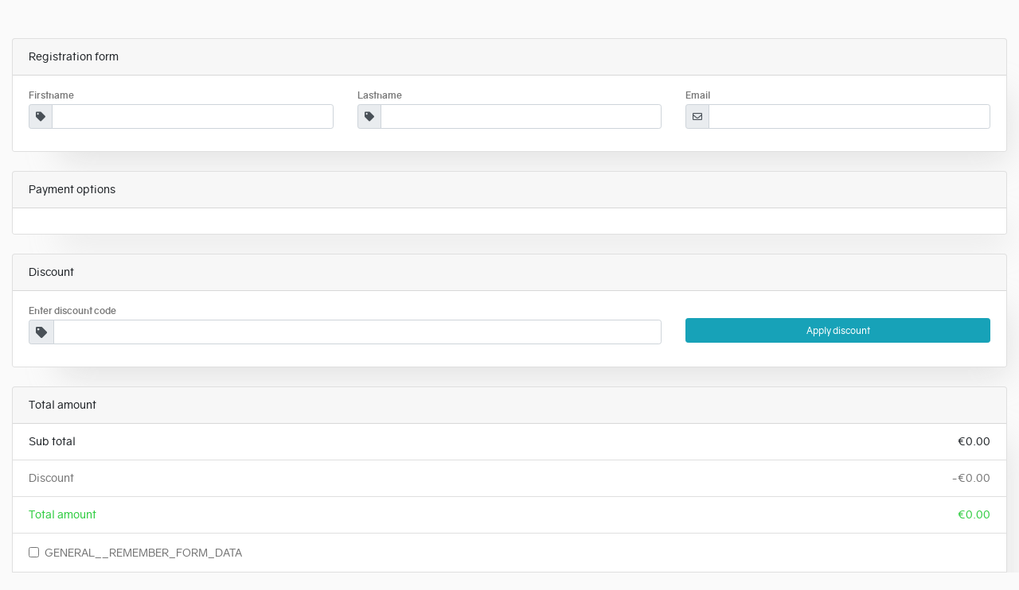

--- FILE ---
content_type: text/html
request_url: https://www.bueno.nu/webshop/school/530/subscription/27903
body_size: 1097
content:
<!DOCTYPE html>
<html ng-app="bueno" ng-controller="MainController as MainCtrl" id="bueno-schools-app">

    <head lang="en">

        <script src="/dist/js/bueno.js"></script>

        <script src="https://www.googletagmanager.com/gtag/js"></script>

        <!--MOBILE META DATA-->
        <meta http-equiv="content-type" content="text/html; charset=UTF-8"/>
        <meta name="viewport" content="width=device-width, initial-scale=1, maximum-scale=1, user-scalable=0"/>
        <meta name="fragment" content="!">
        <base href="/">
        <meta charset="utf-8">
        <meta name="google-site-verification" content="t2jZc_oLK8aoi0DY22Tn-GBNQGz-7NStLII3uzVWkiI"/>
        <meta name="facebook-domain-verification" content="21ly2idynfa3p35sb2por4relgxb2n" />
        <meta content="D8AA4E88B3D4DEDF9CD7F8305408BD5E" name="msvalidate.01"/>

        <!--PAGE TITLE AND DESCRIPTION-->
        <title ng-bind="$root.ogTitle"></title>
        <meta name="description" content="{{$root.ogDescription}}">
        <meta name="keywords" content="ledenadministratie, dansstudio, dansstudio software, bueno.nu">

        <!--FACEBOOK META DATA-->
        <meta property="og:title" content="{{$root.ogTitle}}"/>
        <meta property="og:description" content="{{$root.ogDescription}}"/>
        <meta property="og:url" content="{{$root.ogUrl}}"/>
        <meta property="og:image" content="{{$root.ogImage}}"/>

        <meta name="robots" content="{{MainCtrl.metaTagRobotsContent()}}">

        <!--FAVICON ICON--> <!--TODO replace URL-->
        <link rel="icon" type="image/png" href="/images/favicon/favicon-16x16.png" sizes="16x16"/>
        <link rel="icon" type="image/png" href="/images/favicon/favicon-32x32.png" sizes="32x32"/>

        <link rel="stylesheet" href="https://use.fontawesome.com/releases/v5.7.0/css/all.css" integrity="sha384-lZN37f5QGtY3VHgisS14W3ExzMWZxybE1SJSEsQp9S+oqd12jhcu+A56Ebc1zFSJ" crossorigin="anonymous">

        <link rel="preload" href="/dist/css/main.css" as="style"/>
        <link rel="stylesheet" href="/dist/css/main.css"/>

    </head>

    <body ng-class="MainCtrl.getBodyBackground()">
        <toast></toast>

        <div id="container-wrapper">
            <div ui-view autoscroll="true"></div>
        </div>

    </body>

</html>

--- FILE ---
content_type: text/css
request_url: https://www.bueno.nu/dist/css/main.css
body_size: 86297
content:
@charset "UTF-8";
@keyframes ngdialog-fadeout {
  0% {
    opacity: 1;
  }
  100% {
    opacity: 0;
  }
}
@keyframes ngdialog-fadein {
  0% {
    opacity: 0;
  }
  100% {
    opacity: 1;
  }
}
.ngdialog {
  box-sizing: border-box;
}

.ngdialog *,
.ngdialog *:before,
.ngdialog *:after {
  box-sizing: inherit;
}

.ngdialog {
  position: fixed;
  overflow: auto;
  -webkit-overflow-scrolling: touch;
  z-index: 10000;
  top: 0;
  right: 0;
  bottom: 0;
  left: 0;
  /* fix for Scrollbars not clickable on overflow #552 */
  background: rgba(0, 0, 0, 0.4);
  animation: ngdialog-fadein 0.5s;
  /* end fix for Scrollbars not clickable on overflow #552 */
}

.ngdialog.ngdialog-disabled-animation,
.ngdialog.ngdialog-disabled-animation .ngdialog-overlay,
.ngdialog.ngdialog-disabled-animation .ngdialog-content {
  animation: none !important;
}

.ngdialog-overlay {
  position: fixed;
  top: 0;
  right: 0;
  bottom: 0;
  left: 0;
  -webkit-backface-visibility: hidden;
  animation: ngdialog-fadein 0.5s;
  /* fix for Scrollbars not clickable on overflow #552 */
  margin-right: 15px;
  background: transparent;
  /* end fix for Scrollbars not clickable on overflow #552 */
}

.ngdialog-no-overlay {
  pointer-events: none;
}

.ngdialog.ngdialog-closing .ngdialog-overlay {
  -webkit-backface-visibility: hidden;
  animation: ngdialog-fadeout 0.5s;
}

.ngdialog-content {
  background: white;
  -webkit-backface-visibility: hidden;
  animation: ngdialog-fadein 0.5s;
  pointer-events: all;
}

.ngdialog.ngdialog-closing .ngdialog-content {
  -webkit-backface-visibility: hidden;
  animation: ngdialog-fadeout 0.5s;
}

.ngdialog-close:before {
  font-family: "Helvetica", Arial, sans-serif;
  content: "×";
  cursor: pointer;
}

html.ngdialog-open,
body.ngdialog-open {
  overflow: hidden;
}
@charset "UTF-8";
@keyframes ngdialog-flyin {
  0% {
    opacity: 0;
    transform: translateY(-40px);
  }
  100% {
    opacity: 1;
    transform: translateY(0);
  }
}
@keyframes ngdialog-flyout {
  0% {
    opacity: 1;
    transform: translateY(0);
  }
  100% {
    opacity: 0;
    transform: translateY(-40px);
  }
}
.ngdialog.ngdialog-theme-default {
  padding-bottom: 160px;
  padding-top: 160px;
}

.ngdialog.ngdialog-theme-default.ngdialog-closing .ngdialog-content {
  animation: ngdialog-flyout 0.5s;
}

.ngdialog.ngdialog-theme-default .ngdialog-content {
  animation: ngdialog-flyin 0.5s;
  background: #f0f0f0;
  border-radius: 5px;
  color: #444;
  font-family: "Helvetica", sans-serif;
  font-size: 1.1em;
  line-height: 1.5em;
  margin: 0 auto;
  max-width: 100%;
  padding: 1em;
  position: relative;
  width: 450px;
}

.ngdialog.ngdialog-theme-default .ngdialog-close {
  border: none;
  background: transparent;
  cursor: pointer;
  position: absolute;
  right: 0;
  top: 0;
}

.ngdialog.ngdialog-theme-default .ngdialog-close:before {
  display: block;
  padding: 3px;
  background: transparent;
  color: #bbb;
  content: "×";
  font-size: 26px;
  font-weight: 400;
  line-height: 26px;
  text-align: center;
}

.ngdialog.ngdialog-theme-default .ngdialog-close:hover:before,
.ngdialog.ngdialog-theme-default .ngdialog-close:active:before {
  color: #777;
}

.ngdialog.ngdialog-theme-default .ngdialog-message {
  margin-bottom: 0.5em;
}

.ngdialog.ngdialog-theme-default .ngdialog-input {
  margin-bottom: 1em;
}

.ngdialog.ngdialog-theme-default .ngdialog-input textarea,
.ngdialog.ngdialog-theme-default .ngdialog-input input[type=text],
.ngdialog.ngdialog-theme-default .ngdialog-input input[type=password],
.ngdialog.ngdialog-theme-default .ngdialog-input input[type=email],
.ngdialog.ngdialog-theme-default .ngdialog-input input[type=url] {
  background: #fff;
  border: 0;
  border-radius: 3px;
  font-family: inherit;
  font-size: inherit;
  font-weight: inherit;
  margin: 0 0 0.25em;
  min-height: 2.5em;
  padding: 0.25em 0.67em;
  width: 100%;
}

.ngdialog.ngdialog-theme-default .ngdialog-input textarea:focus,
.ngdialog.ngdialog-theme-default .ngdialog-input input[type=text]:focus,
.ngdialog.ngdialog-theme-default .ngdialog-input input[type=password]:focus,
.ngdialog.ngdialog-theme-default .ngdialog-input input[type=email]:focus,
.ngdialog.ngdialog-theme-default .ngdialog-input input[type=url]:focus {
  box-shadow: inset 0 0 0 2px #8dbdf1;
  outline: none;
}

.ngdialog.ngdialog-theme-default .ngdialog-buttons {
  *zoom: 1;
}

.ngdialog.ngdialog-theme-default .ngdialog-buttons:after {
  content: "";
  display: table;
  clear: both;
}

.ngdialog.ngdialog-theme-default .ngdialog-button {
  border: 0;
  border-radius: 3px;
  cursor: pointer;
  float: right;
  font-family: inherit;
  font-size: 0.8em;
  letter-spacing: 0.1em;
  line-height: 1em;
  margin: 0 0 0 0.5em;
  padding: 0.75em 2em;
  text-transform: uppercase;
}

.ngdialog.ngdialog-theme-default .ngdialog-button:focus {
  animation: ngdialog-pulse 1.1s infinite;
  outline: none;
}

@media (max-width: 568px) {
  .ngdialog.ngdialog-theme-default .ngdialog-button:focus {
    animation: none;
  }
}
.ngdialog.ngdialog-theme-default .ngdialog-button.ngdialog-button-primary {
  background: #3288e6;
  color: #fff;
}

.ngdialog.ngdialog-theme-default .ngdialog-button.ngdialog-button-secondary {
  background: #e0e0e0;
  color: #777;
}
/*!
 * ngToast v2.0.0 (http://tameraydin.github.io/ngToast)
 * Copyright 2016 Tamer Aydin (http://tamerayd.in)
 * Licensed under MIT (http://tameraydin.mit-license.org/)
 */
.ng-toast {
  position: fixed;
  z-index: 1080;
  width: 100%;
  height: 0;
  margin-top: 20px;
  text-align: center;
}

.ng-toast.ng-toast--top {
  top: 0;
  bottom: auto;
}

.ng-toast.ng-toast--top .ng-toast__list {
  top: 0;
  bottom: auto;
}

.ng-toast.ng-toast--top.ng-toast--center .ng-toast__list {
  position: static;
}

.ng-toast.ng-toast--bottom {
  top: auto;
  bottom: 0;
}

.ng-toast.ng-toast--bottom .ng-toast__list {
  top: auto;
  bottom: 0;
}

.ng-toast.ng-toast--bottom.ng-toast--center .ng-toast__list {
  pointer-events: none;
}

.ng-toast.ng-toast--bottom.ng-toast--center .ng-toast__message .alert {
  pointer-events: auto;
}

.ng-toast.ng-toast--right .ng-toast__list {
  left: auto;
  right: 0;
  margin-right: 20px;
}

.ng-toast.ng-toast--right .ng-toast__message {
  text-align: right;
}

.ng-toast.ng-toast--left .ng-toast__list {
  right: auto;
  left: 0;
  margin-left: 20px;
}

.ng-toast.ng-toast--left .ng-toast__message {
  text-align: left;
}

.ng-toast .ng-toast__list {
  display: inline-block;
  position: absolute;
  right: 0;
  left: 0;
  margin: 0 auto;
  padding: 0;
  list-style: none;
}

.ng-toast .ng-toast__message {
  display: block;
  width: 100%;
  text-align: center;
}

.ng-toast .ng-toast__message .alert {
  display: inline-block;
}

.ng-toast .ng-toast__message__count {
  display: inline-block;
  margin: 0 15px 0 5px;
}
/*!
 * ngToast v2.0.0 (http://tameraydin.github.io/ngToast)
 * Copyright 2016 Tamer Aydin (http://tamerayd.in)
 * Licensed under MIT (http://tameraydin.mit-license.org/)
 */
.ng-toast--animate-fade .ng-enter,
.ng-toast--animate-fade .ng-leave,
.ng-toast--animate-fade .ng-move {
  transition-property: opacity;
  transition-duration: 0.3s;
  transition-timing-function: ease;
}

.ng-toast--animate-fade .ng-enter {
  opacity: 0;
}

.ng-toast--animate-fade .ng-enter.ng-enter-active {
  opacity: 1;
}

.ng-toast--animate-fade .ng-leave {
  opacity: 1;
}

.ng-toast--animate-fade .ng-leave.ng-leave-active {
  opacity: 0;
}

.ng-toast--animate-fade .ng-move {
  opacity: 0.5;
}

.ng-toast--animate-fade .ng-move.ng-move-active {
  opacity: 1;
}

.ng-toast--animate-slide .ng-enter,
.ng-toast--animate-slide .ng-leave,
.ng-toast--animate-slide .ng-move {
  position: relative;
  transition-duration: 0.3s;
  transition-timing-function: ease;
}

.ng-toast--animate-slide.ng-toast--center.ng-toast--top .ng-toast__message {
  position: relative;
  transition-property: top, margin-top, opacity;
}

.ng-toast--animate-slide.ng-toast--center.ng-toast--top .ng-toast__message.ng-enter {
  opacity: 0;
  top: -100px;
}

.ng-toast--animate-slide.ng-toast--center.ng-toast--top .ng-toast__message.ng-enter.ng-enter-active {
  opacity: 1;
  top: 0;
}

.ng-toast--animate-slide.ng-toast--center.ng-toast--top .ng-toast__message.ng-leave {
  opacity: 1;
  top: 0;
}

.ng-toast--animate-slide.ng-toast--center.ng-toast--top .ng-toast__message.ng-leave.ng-leave-active {
  opacity: 0;
  margin-top: -72px;
}

.ng-toast--animate-slide.ng-toast--center.ng-toast--bottom .ng-toast__message {
  position: relative;
  transition-property: bottom, margin-bottom, opacity;
}

.ng-toast--animate-slide.ng-toast--center.ng-toast--bottom .ng-toast__message.ng-enter {
  opacity: 0;
  bottom: -100px;
}

.ng-toast--animate-slide.ng-toast--center.ng-toast--bottom .ng-toast__message.ng-enter.ng-enter-active {
  opacity: 1;
  bottom: 0;
}

.ng-toast--animate-slide.ng-toast--center.ng-toast--bottom .ng-toast__message.ng-leave {
  opacity: 1;
  bottom: 0;
}

.ng-toast--animate-slide.ng-toast--center.ng-toast--bottom .ng-toast__message.ng-leave.ng-leave-active {
  opacity: 0;
  margin-bottom: -72px;
}

.ng-toast--animate-slide.ng-toast--right {
  transition-property: right, margin-right, opacity;
}

.ng-toast--animate-slide.ng-toast--right .ng-enter {
  opacity: 0;
  right: -200%;
  margin-right: 20px;
}

.ng-toast--animate-slide.ng-toast--right .ng-enter.ng-enter-active {
  opacity: 1;
  right: 0;
  margin-right: 0;
}

.ng-toast--animate-slide.ng-toast--right .ng-leave {
  opacity: 1;
  right: 0;
  margin-right: 0;
}

.ng-toast--animate-slide.ng-toast--right .ng-leave.ng-leave-active {
  opacity: 0;
  right: -200%;
  margin-right: 20px;
}

.ng-toast--animate-slide.ng-toast--left {
  transition-property: left, margin-left, opacity;
}

.ng-toast--animate-slide.ng-toast--left .ng-enter {
  opacity: 0;
  left: -200%;
  margin-left: 20px;
}

.ng-toast--animate-slide.ng-toast--left .ng-enter.ng-enter-active {
  opacity: 1;
  left: 0;
  margin-left: 0;
}

.ng-toast--animate-slide.ng-toast--left .ng-leave {
  opacity: 1;
  left: 0;
  margin-left: 0;
}

.ng-toast--animate-slide.ng-toast--left .ng-leave.ng-leave-active {
  opacity: 0;
  left: -200%;
  margin-left: 20px;
}
@charset "UTF-8";
@font-face {
  font-family: "Gravity-Bold";
  src: url("/fonts/gravity-bold/gravity-bold-webfont.woff");
  src: url("/fonts/gravity-bold/gravity-bold-webfont.woff2");
}
@font-face {
  font-family: "Gravity-Regular";
  src: url("/fonts/gravity-regular/gravity-regular-webfont.woff");
  src: url("/fonts/gravity-regular/gravity-regular-webfont.woff2");
}
.ng-hide.ng-hide-animate {
  display: none !important;
}

.ngdialog.ngdialog-theme-default .ngdialog-content {
  background-color: #f5f5f5;
  border-radius: 8px;
  box-shadow: 0 8px 10px 1px rgba(0, 0, 0, 0.14), 0 3px 14px 2px rgba(0, 0, 0, 0.12), 0 5px 5px -3px rgba(0, 0, 0, 0.3);
}

.ngdialog-overlay {
  background-color: rgba(0, 0, 0, 0.35);
}

.ngdialog.ngdialog-theme-default {
  padding-left: 10px;
  padding-right: 10px;
}

.ngdialog-open {
  height: auto !important;
}

.ngdialog.ngdialog-theme-default .ngdialog-content {
  width: 550px;
  z-index: 1;
}

/*!
 * Bootstrap v4.6.0 (https://getbootstrap.com/)
 * Copyright 2011-2021 The Bootstrap Authors
 * Copyright 2011-2021 Twitter, Inc.
 * Licensed under MIT (https://github.com/twbs/bootstrap/blob/main/LICENSE)
 */
:root {
  --blue: #007bff;
  --indigo: #6610f2;
  --purple: #6f42c1;
  --pink: #e83e8c;
  --red: #dc3545;
  --orange: #fd7e14;
  --yellow: #ffc107;
  --green: #28a745;
  --teal: #20c997;
  --cyan: #17a2b8;
  --white: #fff;
  --gray: #6c757d;
  --gray-dark: #343a40;
  --primary: #007bff;
  --secondary: #6c757d;
  --success: #28a745;
  --info: #17a2b8;
  --warning: #ffc107;
  --danger: #dc3545;
  --light: #f8f9fa;
  --dark: #343a40;
  --breakpoint-xs: 0;
  --breakpoint-sm: 576px;
  --breakpoint-md: 768px;
  --breakpoint-lg: 992px;
  --breakpoint-xl: 1200px;
  --font-family-sans-serif: -apple-system, BlinkMacSystemFont, "Segoe UI", Roboto, "Helvetica Neue", Arial, "Noto Sans", "Liberation Sans", sans-serif, "Apple Color Emoji", "Segoe UI Emoji", "Segoe UI Symbol", "Noto Color Emoji";
  --font-family-monospace: SFMono-Regular, Menlo, Monaco, Consolas, "Liberation Mono", "Courier New", monospace;
}

*,
*::before,
*::after {
  box-sizing: border-box;
}

html {
  font-family: sans-serif;
  line-height: 1.15;
  -webkit-text-size-adjust: 100%;
  -webkit-tap-highlight-color: rgba(0, 0, 0, 0);
}

article, aside, figcaption, figure, footer, header, hgroup, main, nav, section {
  display: block;
}

body {
  margin: 0;
  font-family: -apple-system, BlinkMacSystemFont, "Segoe UI", Roboto, "Helvetica Neue", Arial, "Noto Sans", "Liberation Sans", sans-serif, "Apple Color Emoji", "Segoe UI Emoji", "Segoe UI Symbol", "Noto Color Emoji";
  font-size: 1rem;
  font-weight: 400;
  line-height: 1.5;
  color: #212529;
  text-align: left;
  background-color: #fff;
}

[tabindex="-1"]:focus:not(:focus-visible) {
  outline: 0 !important;
}

hr {
  box-sizing: content-box;
  height: 0;
  overflow: visible;
}

h1, h2, h3, h4, h5, h6 {
  margin-top: 0;
  margin-bottom: 0.5rem;
}

p {
  margin-top: 0;
  margin-bottom: 1rem;
}

abbr[title],
abbr[data-original-title] {
  text-decoration: underline;
  -webkit-text-decoration: underline dotted;
          text-decoration: underline dotted;
  cursor: help;
  border-bottom: 0;
  -webkit-text-decoration-skip-ink: none;
          text-decoration-skip-ink: none;
}

address {
  margin-bottom: 1rem;
  font-style: normal;
  line-height: inherit;
}

ol,
ul,
dl {
  margin-top: 0;
  margin-bottom: 1rem;
}

ol ol,
ul ul,
ol ul,
ul ol {
  margin-bottom: 0;
}

dt {
  font-weight: 700;
}

dd {
  margin-bottom: 0.5rem;
  margin-left: 0;
}

blockquote {
  margin: 0 0 1rem;
}

b,
strong {
  font-weight: bolder;
}

small {
  font-size: 80%;
}

sub,
sup {
  position: relative;
  font-size: 75%;
  line-height: 0;
  vertical-align: baseline;
}

sub {
  bottom: -0.25em;
}

sup {
  top: -0.5em;
}

a {
  color: #007bff;
  text-decoration: none;
  background-color: transparent;
}
a:hover {
  color: #0056b3;
  text-decoration: underline;
}

a:not([href]):not([class]) {
  color: inherit;
  text-decoration: none;
}
a:not([href]):not([class]):hover {
  color: inherit;
  text-decoration: none;
}

pre,
code,
kbd,
samp {
  font-family: SFMono-Regular, Menlo, Monaco, Consolas, "Liberation Mono", "Courier New", monospace;
  font-size: 1em;
}

pre {
  margin-top: 0;
  margin-bottom: 1rem;
  overflow: auto;
  -ms-overflow-style: scrollbar;
}

figure {
  margin: 0 0 1rem;
}

img {
  vertical-align: middle;
  border-style: none;
}

svg {
  overflow: hidden;
  vertical-align: middle;
}

table {
  border-collapse: collapse;
}

caption {
  padding-top: 0.75rem;
  padding-bottom: 0.75rem;
  color: #6c757d;
  text-align: left;
  caption-side: bottom;
}

th {
  text-align: inherit;
  text-align: -webkit-match-parent;
}

label {
  display: inline-block;
  margin-bottom: 0.5rem;
}

button {
  border-radius: 0;
}

button:focus:not(:focus-visible) {
  outline: 0;
}

input,
button,
select,
optgroup,
textarea {
  margin: 0;
  font-family: inherit;
  font-size: inherit;
  line-height: inherit;
}

button,
input {
  overflow: visible;
}

button,
select {
  text-transform: none;
}

[role=button] {
  cursor: pointer;
}

select {
  word-wrap: normal;
}

button,
[type=button],
[type=reset],
[type=submit] {
  -webkit-appearance: button;
}

button:not(:disabled),
[type=button]:not(:disabled),
[type=reset]:not(:disabled),
[type=submit]:not(:disabled) {
  cursor: pointer;
}

button::-moz-focus-inner,
[type=button]::-moz-focus-inner,
[type=reset]::-moz-focus-inner,
[type=submit]::-moz-focus-inner {
  padding: 0;
  border-style: none;
}

input[type=radio],
input[type=checkbox] {
  box-sizing: border-box;
  padding: 0;
}

textarea {
  overflow: auto;
  resize: vertical;
}

fieldset {
  min-width: 0;
  padding: 0;
  margin: 0;
  border: 0;
}

legend {
  display: block;
  width: 100%;
  max-width: 100%;
  padding: 0;
  margin-bottom: 0.5rem;
  font-size: 1.5rem;
  line-height: inherit;
  color: inherit;
  white-space: normal;
}

progress {
  vertical-align: baseline;
}

[type=number]::-webkit-inner-spin-button,
[type=number]::-webkit-outer-spin-button {
  height: auto;
}

[type=search] {
  outline-offset: -2px;
  -webkit-appearance: none;
}

[type=search]::-webkit-search-decoration {
  -webkit-appearance: none;
}

::-webkit-file-upload-button {
  font: inherit;
  -webkit-appearance: button;
}

output {
  display: inline-block;
}

summary {
  display: list-item;
  cursor: pointer;
}

template {
  display: none;
}

[hidden] {
  display: none !important;
}

h1, h2, h3, h4, h5, h6,
.h1, .h2, .h3, .h4, .h5, .h6 {
  margin-bottom: 0.5rem;
  font-weight: 500;
  line-height: 1.2;
}

h1, .h1 {
  font-size: 2.5rem;
}

h2, .h2 {
  font-size: 2rem;
}

h3, .h3 {
  font-size: 1.75rem;
}

h4, .h4 {
  font-size: 1.5rem;
}

h5, .h5 {
  font-size: 1.25rem;
}

h6, .h6 {
  font-size: 1rem;
}

.lead {
  font-size: 1.25rem;
  font-weight: 300;
}

.display-1 {
  font-size: 6rem;
  font-weight: 300;
  line-height: 1.2;
}

.display-2 {
  font-size: 5.5rem;
  font-weight: 300;
  line-height: 1.2;
}

.display-3 {
  font-size: 4.5rem;
  font-weight: 300;
  line-height: 1.2;
}

.display-4 {
  font-size: 3.5rem;
  font-weight: 300;
  line-height: 1.2;
}

hr {
  margin-top: 1rem;
  margin-bottom: 1rem;
  border: 0;
  border-top: 1px solid rgba(0, 0, 0, 0.1);
}

small,
.small {
  font-size: 80%;
  font-weight: 400;
}

mark,
.mark {
  padding: 0.2em;
  background-color: #fcf8e3;
}

.list-unstyled {
  padding-left: 0;
  list-style: none;
}

.list-inline {
  padding-left: 0;
  list-style: none;
}

.list-inline-item {
  display: inline-block;
}
.list-inline-item:not(:last-child) {
  margin-right: 0.5rem;
}

.initialism {
  font-size: 90%;
  text-transform: uppercase;
}

.blockquote {
  margin-bottom: 1rem;
  font-size: 1.25rem;
}

.blockquote-footer {
  display: block;
  font-size: 80%;
  color: #6c757d;
}
.blockquote-footer::before {
  content: "— ";
}

.img-fluid {
  max-width: 100%;
  height: auto;
}

.img-thumbnail {
  padding: 0.25rem;
  background-color: #fff;
  border: 1px solid #dee2e6;
  border-radius: 0.25rem;
  max-width: 100%;
  height: auto;
}

.figure {
  display: inline-block;
}

.figure-img {
  margin-bottom: 0.5rem;
  line-height: 1;
}

.figure-caption {
  font-size: 90%;
  color: #6c757d;
}

code {
  font-size: 87.5%;
  color: #e83e8c;
  word-wrap: break-word;
}
a > code {
  color: inherit;
}

kbd {
  padding: 0.2rem 0.4rem;
  font-size: 87.5%;
  color: #fff;
  background-color: #212529;
  border-radius: 0.2rem;
}
kbd kbd {
  padding: 0;
  font-size: 100%;
  font-weight: 700;
}

pre {
  display: block;
  font-size: 87.5%;
  color: #212529;
}
pre code {
  font-size: inherit;
  color: inherit;
  word-break: normal;
}

.pre-scrollable {
  max-height: 340px;
  overflow-y: scroll;
}

.container,
.container-fluid,
.container-xl,
.container-lg,
.container-md,
.container-sm {
  width: 100%;
  padding-right: 15px;
  padding-left: 15px;
  margin-right: auto;
  margin-left: auto;
}

@media (min-width: 576px) {
  .container-sm, .container {
    max-width: 540px;
  }
}
@media (min-width: 768px) {
  .container-md, .container-sm, .container {
    max-width: 720px;
  }
}
@media (min-width: 992px) {
  .container-lg, .container-md, .container-sm, .container {
    max-width: 960px;
  }
}
@media (min-width: 1200px) {
  .container-xl, .container-lg, .container-md, .container-sm, .container {
    max-width: 1140px;
  }
}
.row {
  display: flex;
  flex-wrap: wrap;
  margin-right: -15px;
  margin-left: -15px;
}

.no-gutters {
  margin-right: 0;
  margin-left: 0;
}
.no-gutters > .col,
.no-gutters > [class*=col-] {
  padding-right: 0;
  padding-left: 0;
}

.col-xl,
.col-xl-auto, .col-xl-12, .col-xl-11, .col-xl-10, .col-xl-9, .col-xl-8, .col-xl-7, .col-xl-6, .col-xl-5, .col-xl-4, .col-xl-3, .col-xl-2, .col-xl-1, .col-lg,
.col-lg-auto, .col-lg-12, .col-lg-11, .col-lg-10, .col-lg-9, .col-lg-8, .col-lg-7, .col-lg-6, .col-lg-5, .col-lg-4, .col-lg-3, .col-lg-2, .col-lg-1, .col-md,
.col-md-auto, .col-md-12, .col-md-11, .col-md-10, .col-md-9, .col-md-8, .col-md-7, .col-md-6, .col-md-5, .col-md-4, .col-md-3, .col-md-2, .col-md-1, .col-sm,
.col-sm-auto, .col-sm-12, .col-sm-11, .col-sm-10, .col-sm-9, .col-sm-8, .col-sm-7, .col-sm-6, .col-sm-5, .col-sm-4, .col-sm-3, .col-sm-2, .col-sm-1, .col,
.col-auto, .col-12, .col-11, .col-10, .col-9, .col-8, .col-7, .col-6, .col-5, .col-4, .col-3, .col-2, .col-1 {
  position: relative;
  width: 100%;
  padding-right: 15px;
  padding-left: 15px;
}

.col {
  flex-basis: 0;
  flex-grow: 1;
  max-width: 100%;
}

.row-cols-1 > * {
  flex: 0 0 100%;
  max-width: 100%;
}

.row-cols-2 > * {
  flex: 0 0 50%;
  max-width: 50%;
}

.row-cols-3 > * {
  flex: 0 0 33.3333333333%;
  max-width: 33.3333333333%;
}

.row-cols-4 > * {
  flex: 0 0 25%;
  max-width: 25%;
}

.row-cols-5 > * {
  flex: 0 0 20%;
  max-width: 20%;
}

.row-cols-6 > * {
  flex: 0 0 16.6666666667%;
  max-width: 16.6666666667%;
}

.col-auto {
  flex: 0 0 auto;
  width: auto;
  max-width: 100%;
}

.col-1 {
  flex: 0 0 8.3333333333%;
  max-width: 8.3333333333%;
}

.col-2 {
  flex: 0 0 16.6666666667%;
  max-width: 16.6666666667%;
}

.col-3 {
  flex: 0 0 25%;
  max-width: 25%;
}

.col-4 {
  flex: 0 0 33.3333333333%;
  max-width: 33.3333333333%;
}

.col-5 {
  flex: 0 0 41.6666666667%;
  max-width: 41.6666666667%;
}

.col-6 {
  flex: 0 0 50%;
  max-width: 50%;
}

.col-7 {
  flex: 0 0 58.3333333333%;
  max-width: 58.3333333333%;
}

.col-8 {
  flex: 0 0 66.6666666667%;
  max-width: 66.6666666667%;
}

.col-9 {
  flex: 0 0 75%;
  max-width: 75%;
}

.col-10 {
  flex: 0 0 83.3333333333%;
  max-width: 83.3333333333%;
}

.col-11 {
  flex: 0 0 91.6666666667%;
  max-width: 91.6666666667%;
}

.col-12 {
  flex: 0 0 100%;
  max-width: 100%;
}

.order-first {
  order: -1;
}

.order-last {
  order: 13;
}

.order-0 {
  order: 0;
}

.order-1 {
  order: 1;
}

.order-2 {
  order: 2;
}

.order-3 {
  order: 3;
}

.order-4 {
  order: 4;
}

.order-5 {
  order: 5;
}

.order-6 {
  order: 6;
}

.order-7 {
  order: 7;
}

.order-8 {
  order: 8;
}

.order-9 {
  order: 9;
}

.order-10 {
  order: 10;
}

.order-11 {
  order: 11;
}

.order-12 {
  order: 12;
}

.offset-1 {
  margin-left: 8.3333333333%;
}

.offset-2 {
  margin-left: 16.6666666667%;
}

.offset-3 {
  margin-left: 25%;
}

.offset-4 {
  margin-left: 33.3333333333%;
}

.offset-5 {
  margin-left: 41.6666666667%;
}

.offset-6 {
  margin-left: 50%;
}

.offset-7 {
  margin-left: 58.3333333333%;
}

.offset-8 {
  margin-left: 66.6666666667%;
}

.offset-9 {
  margin-left: 75%;
}

.offset-10 {
  margin-left: 83.3333333333%;
}

.offset-11 {
  margin-left: 91.6666666667%;
}

@media (min-width: 576px) {
  .col-sm {
    flex-basis: 0;
    flex-grow: 1;
    max-width: 100%;
  }

  .row-cols-sm-1 > * {
    flex: 0 0 100%;
    max-width: 100%;
  }

  .row-cols-sm-2 > * {
    flex: 0 0 50%;
    max-width: 50%;
  }

  .row-cols-sm-3 > * {
    flex: 0 0 33.3333333333%;
    max-width: 33.3333333333%;
  }

  .row-cols-sm-4 > * {
    flex: 0 0 25%;
    max-width: 25%;
  }

  .row-cols-sm-5 > * {
    flex: 0 0 20%;
    max-width: 20%;
  }

  .row-cols-sm-6 > * {
    flex: 0 0 16.6666666667%;
    max-width: 16.6666666667%;
  }

  .col-sm-auto {
    flex: 0 0 auto;
    width: auto;
    max-width: 100%;
  }

  .col-sm-1 {
    flex: 0 0 8.3333333333%;
    max-width: 8.3333333333%;
  }

  .col-sm-2 {
    flex: 0 0 16.6666666667%;
    max-width: 16.6666666667%;
  }

  .col-sm-3 {
    flex: 0 0 25%;
    max-width: 25%;
  }

  .col-sm-4 {
    flex: 0 0 33.3333333333%;
    max-width: 33.3333333333%;
  }

  .col-sm-5 {
    flex: 0 0 41.6666666667%;
    max-width: 41.6666666667%;
  }

  .col-sm-6 {
    flex: 0 0 50%;
    max-width: 50%;
  }

  .col-sm-7 {
    flex: 0 0 58.3333333333%;
    max-width: 58.3333333333%;
  }

  .col-sm-8 {
    flex: 0 0 66.6666666667%;
    max-width: 66.6666666667%;
  }

  .col-sm-9 {
    flex: 0 0 75%;
    max-width: 75%;
  }

  .col-sm-10 {
    flex: 0 0 83.3333333333%;
    max-width: 83.3333333333%;
  }

  .col-sm-11 {
    flex: 0 0 91.6666666667%;
    max-width: 91.6666666667%;
  }

  .col-sm-12 {
    flex: 0 0 100%;
    max-width: 100%;
  }

  .order-sm-first {
    order: -1;
  }

  .order-sm-last {
    order: 13;
  }

  .order-sm-0 {
    order: 0;
  }

  .order-sm-1 {
    order: 1;
  }

  .order-sm-2 {
    order: 2;
  }

  .order-sm-3 {
    order: 3;
  }

  .order-sm-4 {
    order: 4;
  }

  .order-sm-5 {
    order: 5;
  }

  .order-sm-6 {
    order: 6;
  }

  .order-sm-7 {
    order: 7;
  }

  .order-sm-8 {
    order: 8;
  }

  .order-sm-9 {
    order: 9;
  }

  .order-sm-10 {
    order: 10;
  }

  .order-sm-11 {
    order: 11;
  }

  .order-sm-12 {
    order: 12;
  }

  .offset-sm-0 {
    margin-left: 0;
  }

  .offset-sm-1 {
    margin-left: 8.3333333333%;
  }

  .offset-sm-2 {
    margin-left: 16.6666666667%;
  }

  .offset-sm-3 {
    margin-left: 25%;
  }

  .offset-sm-4 {
    margin-left: 33.3333333333%;
  }

  .offset-sm-5 {
    margin-left: 41.6666666667%;
  }

  .offset-sm-6 {
    margin-left: 50%;
  }

  .offset-sm-7 {
    margin-left: 58.3333333333%;
  }

  .offset-sm-8 {
    margin-left: 66.6666666667%;
  }

  .offset-sm-9 {
    margin-left: 75%;
  }

  .offset-sm-10 {
    margin-left: 83.3333333333%;
  }

  .offset-sm-11 {
    margin-left: 91.6666666667%;
  }
}
@media (min-width: 768px) {
  .col-md {
    flex-basis: 0;
    flex-grow: 1;
    max-width: 100%;
  }

  .row-cols-md-1 > * {
    flex: 0 0 100%;
    max-width: 100%;
  }

  .row-cols-md-2 > * {
    flex: 0 0 50%;
    max-width: 50%;
  }

  .row-cols-md-3 > * {
    flex: 0 0 33.3333333333%;
    max-width: 33.3333333333%;
  }

  .row-cols-md-4 > * {
    flex: 0 0 25%;
    max-width: 25%;
  }

  .row-cols-md-5 > * {
    flex: 0 0 20%;
    max-width: 20%;
  }

  .row-cols-md-6 > * {
    flex: 0 0 16.6666666667%;
    max-width: 16.6666666667%;
  }

  .col-md-auto {
    flex: 0 0 auto;
    width: auto;
    max-width: 100%;
  }

  .col-md-1 {
    flex: 0 0 8.3333333333%;
    max-width: 8.3333333333%;
  }

  .col-md-2 {
    flex: 0 0 16.6666666667%;
    max-width: 16.6666666667%;
  }

  .col-md-3 {
    flex: 0 0 25%;
    max-width: 25%;
  }

  .col-md-4 {
    flex: 0 0 33.3333333333%;
    max-width: 33.3333333333%;
  }

  .col-md-5 {
    flex: 0 0 41.6666666667%;
    max-width: 41.6666666667%;
  }

  .col-md-6 {
    flex: 0 0 50%;
    max-width: 50%;
  }

  .col-md-7 {
    flex: 0 0 58.3333333333%;
    max-width: 58.3333333333%;
  }

  .col-md-8 {
    flex: 0 0 66.6666666667%;
    max-width: 66.6666666667%;
  }

  .col-md-9 {
    flex: 0 0 75%;
    max-width: 75%;
  }

  .col-md-10 {
    flex: 0 0 83.3333333333%;
    max-width: 83.3333333333%;
  }

  .col-md-11 {
    flex: 0 0 91.6666666667%;
    max-width: 91.6666666667%;
  }

  .col-md-12 {
    flex: 0 0 100%;
    max-width: 100%;
  }

  .order-md-first {
    order: -1;
  }

  .order-md-last {
    order: 13;
  }

  .order-md-0 {
    order: 0;
  }

  .order-md-1 {
    order: 1;
  }

  .order-md-2 {
    order: 2;
  }

  .order-md-3 {
    order: 3;
  }

  .order-md-4 {
    order: 4;
  }

  .order-md-5 {
    order: 5;
  }

  .order-md-6 {
    order: 6;
  }

  .order-md-7 {
    order: 7;
  }

  .order-md-8 {
    order: 8;
  }

  .order-md-9 {
    order: 9;
  }

  .order-md-10 {
    order: 10;
  }

  .order-md-11 {
    order: 11;
  }

  .order-md-12 {
    order: 12;
  }

  .offset-md-0 {
    margin-left: 0;
  }

  .offset-md-1 {
    margin-left: 8.3333333333%;
  }

  .offset-md-2 {
    margin-left: 16.6666666667%;
  }

  .offset-md-3 {
    margin-left: 25%;
  }

  .offset-md-4 {
    margin-left: 33.3333333333%;
  }

  .offset-md-5 {
    margin-left: 41.6666666667%;
  }

  .offset-md-6 {
    margin-left: 50%;
  }

  .offset-md-7 {
    margin-left: 58.3333333333%;
  }

  .offset-md-8 {
    margin-left: 66.6666666667%;
  }

  .offset-md-9 {
    margin-left: 75%;
  }

  .offset-md-10 {
    margin-left: 83.3333333333%;
  }

  .offset-md-11 {
    margin-left: 91.6666666667%;
  }
}
@media (min-width: 992px) {
  .col-lg {
    flex-basis: 0;
    flex-grow: 1;
    max-width: 100%;
  }

  .row-cols-lg-1 > * {
    flex: 0 0 100%;
    max-width: 100%;
  }

  .row-cols-lg-2 > * {
    flex: 0 0 50%;
    max-width: 50%;
  }

  .row-cols-lg-3 > * {
    flex: 0 0 33.3333333333%;
    max-width: 33.3333333333%;
  }

  .row-cols-lg-4 > * {
    flex: 0 0 25%;
    max-width: 25%;
  }

  .row-cols-lg-5 > * {
    flex: 0 0 20%;
    max-width: 20%;
  }

  .row-cols-lg-6 > * {
    flex: 0 0 16.6666666667%;
    max-width: 16.6666666667%;
  }

  .col-lg-auto {
    flex: 0 0 auto;
    width: auto;
    max-width: 100%;
  }

  .col-lg-1 {
    flex: 0 0 8.3333333333%;
    max-width: 8.3333333333%;
  }

  .col-lg-2 {
    flex: 0 0 16.6666666667%;
    max-width: 16.6666666667%;
  }

  .col-lg-3 {
    flex: 0 0 25%;
    max-width: 25%;
  }

  .col-lg-4 {
    flex: 0 0 33.3333333333%;
    max-width: 33.3333333333%;
  }

  .col-lg-5 {
    flex: 0 0 41.6666666667%;
    max-width: 41.6666666667%;
  }

  .col-lg-6 {
    flex: 0 0 50%;
    max-width: 50%;
  }

  .col-lg-7 {
    flex: 0 0 58.3333333333%;
    max-width: 58.3333333333%;
  }

  .col-lg-8 {
    flex: 0 0 66.6666666667%;
    max-width: 66.6666666667%;
  }

  .col-lg-9 {
    flex: 0 0 75%;
    max-width: 75%;
  }

  .col-lg-10 {
    flex: 0 0 83.3333333333%;
    max-width: 83.3333333333%;
  }

  .col-lg-11 {
    flex: 0 0 91.6666666667%;
    max-width: 91.6666666667%;
  }

  .col-lg-12 {
    flex: 0 0 100%;
    max-width: 100%;
  }

  .order-lg-first {
    order: -1;
  }

  .order-lg-last {
    order: 13;
  }

  .order-lg-0 {
    order: 0;
  }

  .order-lg-1 {
    order: 1;
  }

  .order-lg-2 {
    order: 2;
  }

  .order-lg-3 {
    order: 3;
  }

  .order-lg-4 {
    order: 4;
  }

  .order-lg-5 {
    order: 5;
  }

  .order-lg-6 {
    order: 6;
  }

  .order-lg-7 {
    order: 7;
  }

  .order-lg-8 {
    order: 8;
  }

  .order-lg-9 {
    order: 9;
  }

  .order-lg-10 {
    order: 10;
  }

  .order-lg-11 {
    order: 11;
  }

  .order-lg-12 {
    order: 12;
  }

  .offset-lg-0 {
    margin-left: 0;
  }

  .offset-lg-1 {
    margin-left: 8.3333333333%;
  }

  .offset-lg-2 {
    margin-left: 16.6666666667%;
  }

  .offset-lg-3 {
    margin-left: 25%;
  }

  .offset-lg-4 {
    margin-left: 33.3333333333%;
  }

  .offset-lg-5 {
    margin-left: 41.6666666667%;
  }

  .offset-lg-6 {
    margin-left: 50%;
  }

  .offset-lg-7 {
    margin-left: 58.3333333333%;
  }

  .offset-lg-8 {
    margin-left: 66.6666666667%;
  }

  .offset-lg-9 {
    margin-left: 75%;
  }

  .offset-lg-10 {
    margin-left: 83.3333333333%;
  }

  .offset-lg-11 {
    margin-left: 91.6666666667%;
  }
}
@media (min-width: 1200px) {
  .col-xl {
    flex-basis: 0;
    flex-grow: 1;
    max-width: 100%;
  }

  .row-cols-xl-1 > * {
    flex: 0 0 100%;
    max-width: 100%;
  }

  .row-cols-xl-2 > * {
    flex: 0 0 50%;
    max-width: 50%;
  }

  .row-cols-xl-3 > * {
    flex: 0 0 33.3333333333%;
    max-width: 33.3333333333%;
  }

  .row-cols-xl-4 > * {
    flex: 0 0 25%;
    max-width: 25%;
  }

  .row-cols-xl-5 > * {
    flex: 0 0 20%;
    max-width: 20%;
  }

  .row-cols-xl-6 > * {
    flex: 0 0 16.6666666667%;
    max-width: 16.6666666667%;
  }

  .col-xl-auto {
    flex: 0 0 auto;
    width: auto;
    max-width: 100%;
  }

  .col-xl-1 {
    flex: 0 0 8.3333333333%;
    max-width: 8.3333333333%;
  }

  .col-xl-2 {
    flex: 0 0 16.6666666667%;
    max-width: 16.6666666667%;
  }

  .col-xl-3 {
    flex: 0 0 25%;
    max-width: 25%;
  }

  .col-xl-4 {
    flex: 0 0 33.3333333333%;
    max-width: 33.3333333333%;
  }

  .col-xl-5 {
    flex: 0 0 41.6666666667%;
    max-width: 41.6666666667%;
  }

  .col-xl-6 {
    flex: 0 0 50%;
    max-width: 50%;
  }

  .col-xl-7 {
    flex: 0 0 58.3333333333%;
    max-width: 58.3333333333%;
  }

  .col-xl-8 {
    flex: 0 0 66.6666666667%;
    max-width: 66.6666666667%;
  }

  .col-xl-9 {
    flex: 0 0 75%;
    max-width: 75%;
  }

  .col-xl-10 {
    flex: 0 0 83.3333333333%;
    max-width: 83.3333333333%;
  }

  .col-xl-11 {
    flex: 0 0 91.6666666667%;
    max-width: 91.6666666667%;
  }

  .col-xl-12 {
    flex: 0 0 100%;
    max-width: 100%;
  }

  .order-xl-first {
    order: -1;
  }

  .order-xl-last {
    order: 13;
  }

  .order-xl-0 {
    order: 0;
  }

  .order-xl-1 {
    order: 1;
  }

  .order-xl-2 {
    order: 2;
  }

  .order-xl-3 {
    order: 3;
  }

  .order-xl-4 {
    order: 4;
  }

  .order-xl-5 {
    order: 5;
  }

  .order-xl-6 {
    order: 6;
  }

  .order-xl-7 {
    order: 7;
  }

  .order-xl-8 {
    order: 8;
  }

  .order-xl-9 {
    order: 9;
  }

  .order-xl-10 {
    order: 10;
  }

  .order-xl-11 {
    order: 11;
  }

  .order-xl-12 {
    order: 12;
  }

  .offset-xl-0 {
    margin-left: 0;
  }

  .offset-xl-1 {
    margin-left: 8.3333333333%;
  }

  .offset-xl-2 {
    margin-left: 16.6666666667%;
  }

  .offset-xl-3 {
    margin-left: 25%;
  }

  .offset-xl-4 {
    margin-left: 33.3333333333%;
  }

  .offset-xl-5 {
    margin-left: 41.6666666667%;
  }

  .offset-xl-6 {
    margin-left: 50%;
  }

  .offset-xl-7 {
    margin-left: 58.3333333333%;
  }

  .offset-xl-8 {
    margin-left: 66.6666666667%;
  }

  .offset-xl-9 {
    margin-left: 75%;
  }

  .offset-xl-10 {
    margin-left: 83.3333333333%;
  }

  .offset-xl-11 {
    margin-left: 91.6666666667%;
  }
}
.table {
  width: 100%;
  margin-bottom: 1rem;
  color: #212529;
}
.table th,
.table td {
  padding: 0.75rem;
  vertical-align: top;
  border-top: 1px solid #dee2e6;
}
.table thead th {
  vertical-align: bottom;
  border-bottom: 2px solid #dee2e6;
}
.table tbody + tbody {
  border-top: 2px solid #dee2e6;
}

.table-sm th,
.table-sm td {
  padding: 0.3rem;
}

.table-bordered {
  border: 1px solid #dee2e6;
}
.table-bordered th,
.table-bordered td {
  border: 1px solid #dee2e6;
}
.table-bordered thead th,
.table-bordered thead td {
  border-bottom-width: 2px;
}

.table-borderless th,
.table-borderless td,
.table-borderless thead th,
.table-borderless tbody + tbody {
  border: 0;
}

.table-striped tbody tr:nth-of-type(odd) {
  background-color: rgba(0, 0, 0, 0.05);
}

.table-hover tbody tr:hover {
  color: #212529;
  background-color: rgba(0, 0, 0, 0.075);
}

.table-primary,
.table-primary > th,
.table-primary > td {
  background-color: #b8daff;
}
.table-primary th,
.table-primary td,
.table-primary thead th,
.table-primary tbody + tbody {
  border-color: #7abaff;
}

.table-hover .table-primary:hover {
  background-color: #9fcdff;
}
.table-hover .table-primary:hover > td,
.table-hover .table-primary:hover > th {
  background-color: #9fcdff;
}

.table-secondary, .table-secondary-light,
.table-secondary > th,
.table-secondary-light > th,
.table-secondary > td,
.table-secondary-light > td {
  background-color: #d6d8db;
}
.table-secondary th, .table-secondary-light th,
.table-secondary td,
.table-secondary-light td,
.table-secondary thead th,
.table-secondary tbody + tbody,
.table-secondary-light tbody + tbody {
  border-color: #b3b7bb;
}

.table-hover .table-secondary:hover, .table-hover .table-secondary-light:hover {
  background-color: #c8cbcf;
}
.table-hover .table-secondary:hover > td, .table-hover .table-secondary-light:hover > td,
.table-hover .table-secondary:hover > th,
.table-hover .table-secondary-light:hover > th {
  background-color: #c8cbcf;
}

.table-success,
.table-success > th,
.table-success > td {
  background-color: #c3e6cb;
}
.table-success th,
.table-success td,
.table-success thead th,
.table-success tbody + tbody {
  border-color: #8fd19e;
}

.table-hover .table-success:hover {
  background-color: #b1dfbb;
}
.table-hover .table-success:hover > td,
.table-hover .table-success:hover > th {
  background-color: #b1dfbb;
}

.table-info,
.table-info > th,
.table-info > td {
  background-color: #bee5eb;
}
.table-info th,
.table-info td,
.table-info thead th,
.table-info tbody + tbody {
  border-color: #86cfda;
}

.table-hover .table-info:hover {
  background-color: #abdde5;
}
.table-hover .table-info:hover > td,
.table-hover .table-info:hover > th {
  background-color: #abdde5;
}

.table-warning,
.table-warning > th,
.table-warning > td {
  background-color: #ffeeba;
}
.table-warning th,
.table-warning td,
.table-warning thead th,
.table-warning tbody + tbody {
  border-color: #ffdf7e;
}

.table-hover .table-warning:hover {
  background-color: #ffe8a1;
}
.table-hover .table-warning:hover > td,
.table-hover .table-warning:hover > th {
  background-color: #ffe8a1;
}

.table-danger,
.table-danger > th,
.table-danger > td {
  background-color: #f5c6cb;
}
.table-danger th,
.table-danger td,
.table-danger thead th,
.table-danger tbody + tbody {
  border-color: #ed969e;
}

.table-hover .table-danger:hover {
  background-color: #f1b0b7;
}
.table-hover .table-danger:hover > td,
.table-hover .table-danger:hover > th {
  background-color: #f1b0b7;
}

.table-light,
.table-light > th,
.table-light > td {
  background-color: #fdfdfe;
}
.table-light th,
.table-light td,
.table-light thead th,
.table-light tbody + tbody {
  border-color: #fbfcfc;
}

.table-hover .table-light:hover {
  background-color: #ececf6;
}
.table-hover .table-light:hover > td,
.table-hover .table-light:hover > th {
  background-color: #ececf6;
}

.table-dark,
.table-dark > th,
.table-dark > td {
  background-color: #c6c8ca;
}
.table-dark th,
.table-dark td,
.table-dark thead th,
.table-dark tbody + tbody {
  border-color: #95999c;
}

.table-hover .table-dark:hover {
  background-color: #b9bbbe;
}
.table-hover .table-dark:hover > td,
.table-hover .table-dark:hover > th {
  background-color: #b9bbbe;
}

.table-active,
.table-active > th,
.table-active > td {
  background-color: rgba(0, 0, 0, 0.075);
}

.table-hover .table-active:hover {
  background-color: rgba(0, 0, 0, 0.075);
}
.table-hover .table-active:hover > td,
.table-hover .table-active:hover > th {
  background-color: rgba(0, 0, 0, 0.075);
}

.table .thead-dark th {
  color: #fff;
  background-color: #343a40;
  border-color: #454d55;
}
.table .thead-light th {
  color: #495057;
  background-color: #e9ecef;
  border-color: #dee2e6;
}

.table-dark {
  color: #fff;
  background-color: #343a40;
}
.table-dark th,
.table-dark td,
.table-dark thead th {
  border-color: #454d55;
}
.table-dark.table-bordered {
  border: 0;
}
.table-dark.table-striped tbody tr:nth-of-type(odd) {
  background-color: rgba(255, 255, 255, 0.05);
}
.table-dark.table-hover tbody tr:hover {
  color: #fff;
  background-color: rgba(255, 255, 255, 0.075);
}

@media (max-width: 575.98px) {
  .table-responsive-sm {
    display: block;
    width: 100%;
    overflow-x: auto;
    -webkit-overflow-scrolling: touch;
  }
  .table-responsive-sm > .table-bordered {
    border: 0;
  }
}
@media (max-width: 767.98px) {
  .table-responsive-md {
    display: block;
    width: 100%;
    overflow-x: auto;
    -webkit-overflow-scrolling: touch;
  }
  .table-responsive-md > .table-bordered {
    border: 0;
  }
}
@media (max-width: 991.98px) {
  .table-responsive-lg {
    display: block;
    width: 100%;
    overflow-x: auto;
    -webkit-overflow-scrolling: touch;
  }
  .table-responsive-lg > .table-bordered {
    border: 0;
  }
}
@media (max-width: 1199.98px) {
  .table-responsive-xl {
    display: block;
    width: 100%;
    overflow-x: auto;
    -webkit-overflow-scrolling: touch;
  }
  .table-responsive-xl > .table-bordered {
    border: 0;
  }
}
.table-responsive {
  display: block;
  width: 100%;
  overflow-x: auto;
  -webkit-overflow-scrolling: touch;
}
.table-responsive > .table-bordered {
  border: 0;
}

.form-control {
  display: block;
  width: 100%;
  height: calc(1.5em + 0.75rem + 2px);
  padding: 0.375rem 0.75rem;
  font-size: 1rem;
  font-weight: 400;
  line-height: 1.5;
  color: #495057;
  background-color: #fff;
  background-clip: padding-box;
  border: 1px solid #ced4da;
  border-radius: 0.25rem;
  transition: border-color 0.15s ease-in-out, box-shadow 0.15s ease-in-out;
}
@media (prefers-reduced-motion: reduce) {
  .form-control {
    transition: none;
  }
}
.form-control::-ms-expand {
  background-color: transparent;
  border: 0;
}
.form-control:-moz-focusring {
  color: transparent;
  text-shadow: 0 0 0 #495057;
}
.form-control:focus {
  color: #495057;
  background-color: #fff;
  border-color: #80bdff;
  outline: 0;
  box-shadow: 0 0 0 0.2rem rgba(0, 123, 255, 0.25);
}
.form-control::-moz-placeholder {
  color: #6c757d;
  opacity: 1;
}
.form-control:-ms-input-placeholder {
  color: #6c757d;
  opacity: 1;
}
.form-control::placeholder {
  color: #6c757d;
  opacity: 1;
}
.form-control:disabled, .form-control[readonly] {
  background-color: #e9ecef;
  opacity: 1;
}

input[type=date].form-control,
input[type=time].form-control,
input[type=datetime-local].form-control,
input[type=month].form-control {
  -webkit-appearance: none;
     -moz-appearance: none;
          appearance: none;
}

select.form-control:focus::-ms-value {
  color: #495057;
  background-color: #fff;
}

.form-control-file,
.form-control-range {
  display: block;
  width: 100%;
}

.col-form-label {
  padding-top: calc(0.375rem + 1px);
  padding-bottom: calc(0.375rem + 1px);
  margin-bottom: 0;
  font-size: inherit;
  line-height: 1.5;
}

.col-form-label-lg {
  padding-top: calc(0.5rem + 1px);
  padding-bottom: calc(0.5rem + 1px);
  font-size: 1.25rem;
  line-height: 1.5;
}

.col-form-label-sm {
  padding-top: calc(0.25rem + 1px);
  padding-bottom: calc(0.25rem + 1px);
  font-size: 0.875rem;
  line-height: 1.5;
}

.form-control-plaintext {
  display: block;
  width: 100%;
  padding: 0.375rem 0;
  margin-bottom: 0;
  font-size: 1rem;
  line-height: 1.5;
  color: #212529;
  background-color: transparent;
  border: solid transparent;
  border-width: 1px 0;
}
.form-control-plaintext.form-control-sm, .form-control-plaintext.form-control-lg {
  padding-right: 0;
  padding-left: 0;
}

.form-control-sm {
  height: calc(1.5em + 0.5rem + 2px);
  padding: 0.25rem 0.5rem;
  font-size: 0.875rem;
  line-height: 1.5;
  border-radius: 0.2rem;
}

.form-control-lg {
  height: calc(1.5em + 1rem + 2px);
  padding: 0.5rem 1rem;
  font-size: 1.25rem;
  line-height: 1.5;
  border-radius: 0.3rem;
}

select.form-control[size], select.form-control[multiple] {
  height: auto;
}

textarea.form-control {
  height: auto;
}

.form-group {
  margin-bottom: 1rem;
}

.form-text {
  display: block;
  margin-top: 0.25rem;
}

.form-row {
  display: flex;
  flex-wrap: wrap;
  margin-right: -5px;
  margin-left: -5px;
}
.form-row > .col,
.form-row > [class*=col-] {
  padding-right: 5px;
  padding-left: 5px;
}

.form-check {
  position: relative;
  display: block;
  padding-left: 1.25rem;
}

.form-check-input {
  position: absolute;
  margin-top: 0.3rem;
  margin-left: -1.25rem;
}
.form-check-input[disabled] ~ .form-check-label, .form-check-input:disabled ~ .form-check-label {
  color: #6c757d;
}

.form-check-label {
  margin-bottom: 0;
}

.form-check-inline {
  display: inline-flex;
  align-items: center;
  padding-left: 0;
  margin-right: 0.75rem;
}
.form-check-inline .form-check-input {
  position: static;
  margin-top: 0;
  margin-right: 0.3125rem;
  margin-left: 0;
}

.valid-feedback {
  display: none;
  width: 100%;
  margin-top: 0.25rem;
  font-size: 80%;
  color: #28a745;
}

.valid-tooltip {
  position: absolute;
  top: 100%;
  left: 0;
  z-index: 5;
  display: none;
  max-width: 100%;
  padding: 0.25rem 0.5rem;
  margin-top: 0.1rem;
  font-size: 0.875rem;
  line-height: 1.5;
  color: #fff;
  background-color: rgba(40, 167, 69, 0.9);
  border-radius: 0.25rem;
}
.form-row > .col > .valid-tooltip, .form-row > [class*=col-] > .valid-tooltip {
  left: 5px;
}

.was-validated :valid ~ .valid-feedback,
.was-validated :valid ~ .valid-tooltip,
.is-valid ~ .valid-feedback,
.is-valid ~ .valid-tooltip {
  display: block;
}

.was-validated .form-control:valid, .form-control.is-valid {
  border-color: #28a745;
  padding-right: calc(1.5em + 0.75rem);
  background-image: url("data:image/svg+xml,%3csvg xmlns='http://www.w3.org/2000/svg' width='8' height='8' viewBox='0 0 8 8'%3e%3cpath fill='%2328a745' d='M2.3 6.73L.6 4.53c-.4-1.04.46-1.4 1.1-.8l1.1 1.4 3.4-3.8c.6-.63 1.6-.27 1.2.7l-4 4.6c-.43.5-.8.4-1.1.1z'/%3e%3c/svg%3e");
  background-repeat: no-repeat;
  background-position: right calc(0.375em + 0.1875rem) center;
  background-size: calc(0.75em + 0.375rem) calc(0.75em + 0.375rem);
}
.was-validated .form-control:valid:focus, .form-control.is-valid:focus {
  border-color: #28a745;
  box-shadow: 0 0 0 0.2rem rgba(40, 167, 69, 0.25);
}

.was-validated textarea.form-control:valid, textarea.form-control.is-valid {
  padding-right: calc(1.5em + 0.75rem);
  background-position: top calc(0.375em + 0.1875rem) right calc(0.375em + 0.1875rem);
}

.was-validated .custom-select:valid, .custom-select.is-valid {
  border-color: #28a745;
  padding-right: calc(0.75em + 2.3125rem);
  background: url("data:image/svg+xml,%3csvg xmlns='http://www.w3.org/2000/svg' width='4' height='5' viewBox='0 0 4 5'%3e%3cpath fill='%23343a40' d='M2 0L0 2h4zm0 5L0 3h4z'/%3e%3c/svg%3e") right 0.75rem center/8px 10px no-repeat, #fff url("data:image/svg+xml,%3csvg xmlns='http://www.w3.org/2000/svg' width='8' height='8' viewBox='0 0 8 8'%3e%3cpath fill='%2328a745' d='M2.3 6.73L.6 4.53c-.4-1.04.46-1.4 1.1-.8l1.1 1.4 3.4-3.8c.6-.63 1.6-.27 1.2.7l-4 4.6c-.43.5-.8.4-1.1.1z'/%3e%3c/svg%3e") center right 1.75rem/calc(0.75em + 0.375rem) calc(0.75em + 0.375rem) no-repeat;
}
.was-validated .custom-select:valid:focus, .custom-select.is-valid:focus {
  border-color: #28a745;
  box-shadow: 0 0 0 0.2rem rgba(40, 167, 69, 0.25);
}

.was-validated .form-check-input:valid ~ .form-check-label, .form-check-input.is-valid ~ .form-check-label {
  color: #28a745;
}
.was-validated .form-check-input:valid ~ .valid-feedback,
.was-validated .form-check-input:valid ~ .valid-tooltip, .form-check-input.is-valid ~ .valid-feedback,
.form-check-input.is-valid ~ .valid-tooltip {
  display: block;
}

.was-validated .custom-control-input:valid ~ .custom-control-label, .custom-control-input.is-valid ~ .custom-control-label {
  color: #28a745;
}
.was-validated .custom-control-input:valid ~ .custom-control-label::before, .custom-control-input.is-valid ~ .custom-control-label::before {
  border-color: #28a745;
}
.was-validated .custom-control-input:valid:checked ~ .custom-control-label::before, .custom-control-input.is-valid:checked ~ .custom-control-label::before {
  border-color: #34ce57;
  background-color: #34ce57;
}
.was-validated .custom-control-input:valid:focus ~ .custom-control-label::before, .custom-control-input.is-valid:focus ~ .custom-control-label::before {
  box-shadow: 0 0 0 0.2rem rgba(40, 167, 69, 0.25);
}
.was-validated .custom-control-input:valid:focus:not(:checked) ~ .custom-control-label::before, .custom-control-input.is-valid:focus:not(:checked) ~ .custom-control-label::before {
  border-color: #28a745;
}

.was-validated .custom-file-input:valid ~ .custom-file-label, .custom-file-input.is-valid ~ .custom-file-label {
  border-color: #28a745;
}
.was-validated .custom-file-input:valid:focus ~ .custom-file-label, .custom-file-input.is-valid:focus ~ .custom-file-label {
  border-color: #28a745;
  box-shadow: 0 0 0 0.2rem rgba(40, 167, 69, 0.25);
}

.invalid-feedback {
  display: none;
  width: 100%;
  margin-top: 0.25rem;
  font-size: 80%;
  color: #dc3545;
}

.invalid-tooltip {
  position: absolute;
  top: 100%;
  left: 0;
  z-index: 5;
  display: none;
  max-width: 100%;
  padding: 0.25rem 0.5rem;
  margin-top: 0.1rem;
  font-size: 0.875rem;
  line-height: 1.5;
  color: #fff;
  background-color: rgba(220, 53, 69, 0.9);
  border-radius: 0.25rem;
}
.form-row > .col > .invalid-tooltip, .form-row > [class*=col-] > .invalid-tooltip {
  left: 5px;
}

.was-validated :invalid ~ .invalid-feedback,
.was-validated :invalid ~ .invalid-tooltip,
.is-invalid ~ .invalid-feedback,
.is-invalid ~ .invalid-tooltip {
  display: block;
}

.was-validated .form-control:invalid, .form-control.is-invalid {
  border-color: #dc3545;
  padding-right: calc(1.5em + 0.75rem);
  background-image: url("data:image/svg+xml,%3csvg xmlns='http://www.w3.org/2000/svg' width='12' height='12' fill='none' stroke='%23dc3545' viewBox='0 0 12 12'%3e%3ccircle cx='6' cy='6' r='4.5'/%3e%3cpath stroke-linejoin='round' d='M5.8 3.6h.4L6 6.5z'/%3e%3ccircle cx='6' cy='8.2' r='.6' fill='%23dc3545' stroke='none'/%3e%3c/svg%3e");
  background-repeat: no-repeat;
  background-position: right calc(0.375em + 0.1875rem) center;
  background-size: calc(0.75em + 0.375rem) calc(0.75em + 0.375rem);
}
.was-validated .form-control:invalid:focus, .form-control.is-invalid:focus {
  border-color: #dc3545;
  box-shadow: 0 0 0 0.2rem rgba(220, 53, 69, 0.25);
}

.was-validated textarea.form-control:invalid, textarea.form-control.is-invalid {
  padding-right: calc(1.5em + 0.75rem);
  background-position: top calc(0.375em + 0.1875rem) right calc(0.375em + 0.1875rem);
}

.was-validated .custom-select:invalid, .custom-select.is-invalid {
  border-color: #dc3545;
  padding-right: calc(0.75em + 2.3125rem);
  background: url("data:image/svg+xml,%3csvg xmlns='http://www.w3.org/2000/svg' width='4' height='5' viewBox='0 0 4 5'%3e%3cpath fill='%23343a40' d='M2 0L0 2h4zm0 5L0 3h4z'/%3e%3c/svg%3e") right 0.75rem center/8px 10px no-repeat, #fff url("data:image/svg+xml,%3csvg xmlns='http://www.w3.org/2000/svg' width='12' height='12' fill='none' stroke='%23dc3545' viewBox='0 0 12 12'%3e%3ccircle cx='6' cy='6' r='4.5'/%3e%3cpath stroke-linejoin='round' d='M5.8 3.6h.4L6 6.5z'/%3e%3ccircle cx='6' cy='8.2' r='.6' fill='%23dc3545' stroke='none'/%3e%3c/svg%3e") center right 1.75rem/calc(0.75em + 0.375rem) calc(0.75em + 0.375rem) no-repeat;
}
.was-validated .custom-select:invalid:focus, .custom-select.is-invalid:focus {
  border-color: #dc3545;
  box-shadow: 0 0 0 0.2rem rgba(220, 53, 69, 0.25);
}

.was-validated .form-check-input:invalid ~ .form-check-label, .form-check-input.is-invalid ~ .form-check-label {
  color: #dc3545;
}
.was-validated .form-check-input:invalid ~ .invalid-feedback,
.was-validated .form-check-input:invalid ~ .invalid-tooltip, .form-check-input.is-invalid ~ .invalid-feedback,
.form-check-input.is-invalid ~ .invalid-tooltip {
  display: block;
}

.was-validated .custom-control-input:invalid ~ .custom-control-label, .custom-control-input.is-invalid ~ .custom-control-label {
  color: #dc3545;
}
.was-validated .custom-control-input:invalid ~ .custom-control-label::before, .custom-control-input.is-invalid ~ .custom-control-label::before {
  border-color: #dc3545;
}
.was-validated .custom-control-input:invalid:checked ~ .custom-control-label::before, .custom-control-input.is-invalid:checked ~ .custom-control-label::before {
  border-color: #e4606d;
  background-color: #e4606d;
}
.was-validated .custom-control-input:invalid:focus ~ .custom-control-label::before, .custom-control-input.is-invalid:focus ~ .custom-control-label::before {
  box-shadow: 0 0 0 0.2rem rgba(220, 53, 69, 0.25);
}
.was-validated .custom-control-input:invalid:focus:not(:checked) ~ .custom-control-label::before, .custom-control-input.is-invalid:focus:not(:checked) ~ .custom-control-label::before {
  border-color: #dc3545;
}

.was-validated .custom-file-input:invalid ~ .custom-file-label, .custom-file-input.is-invalid ~ .custom-file-label {
  border-color: #dc3545;
}
.was-validated .custom-file-input:invalid:focus ~ .custom-file-label, .custom-file-input.is-invalid:focus ~ .custom-file-label {
  border-color: #dc3545;
  box-shadow: 0 0 0 0.2rem rgba(220, 53, 69, 0.25);
}

.form-inline {
  display: flex;
  flex-flow: row wrap;
  align-items: center;
}
.form-inline .form-check {
  width: 100%;
}
@media (min-width: 576px) {
  .form-inline label {
    display: flex;
    align-items: center;
    justify-content: center;
    margin-bottom: 0;
  }
  .form-inline .form-group {
    display: flex;
    flex: 0 0 auto;
    flex-flow: row wrap;
    align-items: center;
    margin-bottom: 0;
  }
  .form-inline .form-control {
    display: inline-block;
    width: auto;
    vertical-align: middle;
  }
  .form-inline .form-control-plaintext {
    display: inline-block;
  }
  .form-inline .input-group,
.form-inline .custom-select {
    width: auto;
  }
  .form-inline .form-check {
    display: flex;
    align-items: center;
    justify-content: center;
    width: auto;
    padding-left: 0;
  }
  .form-inline .form-check-input {
    position: relative;
    flex-shrink: 0;
    margin-top: 0;
    margin-right: 0.25rem;
    margin-left: 0;
  }
  .form-inline .custom-control {
    align-items: center;
    justify-content: center;
  }
  .form-inline .custom-control-label {
    margin-bottom: 0;
  }
}

.btn {
  display: inline-block;
  font-weight: 400;
  color: #212529;
  text-align: center;
  vertical-align: middle;
  -webkit-user-select: none;
     -moz-user-select: none;
      -ms-user-select: none;
          user-select: none;
  background-color: transparent;
  border: 1px solid transparent;
  padding: 0.375rem 0.75rem;
  font-size: 1rem;
  line-height: 1.5;
  border-radius: 0.25rem;
  transition: color 0.15s ease-in-out, background-color 0.15s ease-in-out, border-color 0.15s ease-in-out, box-shadow 0.15s ease-in-out;
}
@media (prefers-reduced-motion: reduce) {
  .btn {
    transition: none;
  }
}
.btn:hover {
  color: #212529;
  text-decoration: none;
}
.btn:focus, .btn.focus {
  outline: 0;
  box-shadow: 0 0 0 0.2rem rgba(0, 123, 255, 0.25);
}
.btn.disabled, .btn:disabled {
  opacity: 0.65;
}
.btn:not(:disabled):not(.disabled) {
  cursor: pointer;
}
a.btn.disabled,
fieldset:disabled a.btn {
  pointer-events: none;
}

.btn-primary {
  color: #fff;
  background-color: #007bff;
  border-color: #007bff;
}
.btn-primary:hover {
  color: #fff;
  background-color: #0069d9;
  border-color: #0062cc;
}
.btn-primary:focus, .btn-primary.focus {
  color: #fff;
  background-color: #0069d9;
  border-color: #0062cc;
  box-shadow: 0 0 0 0.2rem rgba(38, 143, 255, 0.5);
}
.btn-primary.disabled, .btn-primary:disabled {
  color: #fff;
  background-color: #007bff;
  border-color: #007bff;
}
.btn-primary:not(:disabled):not(.disabled):active, .btn-primary:not(:disabled):not(.disabled).active, .show > .btn-primary.dropdown-toggle {
  color: #fff;
  background-color: #0062cc;
  border-color: #005cbf;
}
.btn-primary:not(:disabled):not(.disabled):active:focus, .btn-primary:not(:disabled):not(.disabled).active:focus, .show > .btn-primary.dropdown-toggle:focus {
  box-shadow: 0 0 0 0.2rem rgba(38, 143, 255, 0.5);
}

.btn-secondary {
  color: #fff;
  background-color: #6c757d;
  border-color: #6c757d;
}
.btn-secondary:hover {
  color: #fff;
  background-color: #5a6268;
  border-color: #545b62;
}
.btn-secondary:focus, .btn-secondary.focus {
  color: #fff;
  background-color: #5a6268;
  border-color: #545b62;
  box-shadow: 0 0 0 0.2rem rgba(130, 138, 145, 0.5);
}
.btn-secondary.disabled, .btn-secondary:disabled {
  color: #fff;
  background-color: #6c757d;
  border-color: #6c757d;
}
.btn-secondary:not(:disabled):not(.disabled):active, .btn-secondary:not(:disabled):not(.disabled).active, .show > .btn-secondary.dropdown-toggle {
  color: #fff;
  background-color: #545b62;
  border-color: #4e555b;
}
.btn-secondary:not(:disabled):not(.disabled):active:focus, .btn-secondary:not(:disabled):not(.disabled).active:focus, .show > .btn-secondary.dropdown-toggle:focus {
  box-shadow: 0 0 0 0.2rem rgba(130, 138, 145, 0.5);
}

.btn-success {
  color: #fff;
  background-color: #28a745;
  border-color: #28a745;
}
.btn-success:hover {
  color: #fff;
  background-color: #218838;
  border-color: #1e7e34;
}
.btn-success:focus, .btn-success.focus {
  color: #fff;
  background-color: #218838;
  border-color: #1e7e34;
  box-shadow: 0 0 0 0.2rem rgba(72, 180, 97, 0.5);
}
.btn-success.disabled, .btn-success:disabled {
  color: #fff;
  background-color: #28a745;
  border-color: #28a745;
}
.btn-success:not(:disabled):not(.disabled):active, .btn-success:not(:disabled):not(.disabled).active, .show > .btn-success.dropdown-toggle {
  color: #fff;
  background-color: #1e7e34;
  border-color: #1c7430;
}
.btn-success:not(:disabled):not(.disabled):active:focus, .btn-success:not(:disabled):not(.disabled).active:focus, .show > .btn-success.dropdown-toggle:focus {
  box-shadow: 0 0 0 0.2rem rgba(72, 180, 97, 0.5);
}

.btn-info {
  color: #fff;
  background-color: #17a2b8;
  border-color: #17a2b8;
}
.btn-info:hover {
  color: #fff;
  background-color: #138496;
  border-color: #117a8b;
}
.btn-info:focus, .btn-info.focus {
  color: #fff;
  background-color: #138496;
  border-color: #117a8b;
  box-shadow: 0 0 0 0.2rem rgba(58, 176, 195, 0.5);
}
.btn-info.disabled, .btn-info:disabled {
  color: #fff;
  background-color: #17a2b8;
  border-color: #17a2b8;
}
.btn-info:not(:disabled):not(.disabled):active, .btn-info:not(:disabled):not(.disabled).active, .show > .btn-info.dropdown-toggle {
  color: #fff;
  background-color: #117a8b;
  border-color: #10707f;
}
.btn-info:not(:disabled):not(.disabled):active:focus, .btn-info:not(:disabled):not(.disabled).active:focus, .show > .btn-info.dropdown-toggle:focus {
  box-shadow: 0 0 0 0.2rem rgba(58, 176, 195, 0.5);
}

.btn-warning {
  color: #212529;
  background-color: #ffc107;
  border-color: #ffc107;
}
.btn-warning:hover {
  color: #212529;
  background-color: #e0a800;
  border-color: #d39e00;
}
.btn-warning:focus, .btn-warning.focus {
  color: #212529;
  background-color: #e0a800;
  border-color: #d39e00;
  box-shadow: 0 0 0 0.2rem rgba(222, 170, 12, 0.5);
}
.btn-warning.disabled, .btn-warning:disabled {
  color: #212529;
  background-color: #ffc107;
  border-color: #ffc107;
}
.btn-warning:not(:disabled):not(.disabled):active, .btn-warning:not(:disabled):not(.disabled).active, .show > .btn-warning.dropdown-toggle {
  color: #212529;
  background-color: #d39e00;
  border-color: #c69500;
}
.btn-warning:not(:disabled):not(.disabled):active:focus, .btn-warning:not(:disabled):not(.disabled).active:focus, .show > .btn-warning.dropdown-toggle:focus {
  box-shadow: 0 0 0 0.2rem rgba(222, 170, 12, 0.5);
}

.btn-danger {
  color: #fff;
  background-color: #dc3545;
  border-color: #dc3545;
}
.btn-danger:hover {
  color: #fff;
  background-color: #c82333;
  border-color: #bd2130;
}
.btn-danger:focus, .btn-danger.focus {
  color: #fff;
  background-color: #c82333;
  border-color: #bd2130;
  box-shadow: 0 0 0 0.2rem rgba(225, 83, 97, 0.5);
}
.btn-danger.disabled, .btn-danger:disabled {
  color: #fff;
  background-color: #dc3545;
  border-color: #dc3545;
}
.btn-danger:not(:disabled):not(.disabled):active, .btn-danger:not(:disabled):not(.disabled).active, .show > .btn-danger.dropdown-toggle {
  color: #fff;
  background-color: #bd2130;
  border-color: #b21f2d;
}
.btn-danger:not(:disabled):not(.disabled):active:focus, .btn-danger:not(:disabled):not(.disabled).active:focus, .show > .btn-danger.dropdown-toggle:focus {
  box-shadow: 0 0 0 0.2rem rgba(225, 83, 97, 0.5);
}

.btn-light {
  color: #212529;
  background-color: #f8f9fa;
  border-color: #f8f9fa;
}
.btn-light:hover {
  color: #212529;
  background-color: #e2e6ea;
  border-color: #dae0e5;
}
.btn-light:focus, .btn-light.focus {
  color: #212529;
  background-color: #e2e6ea;
  border-color: #dae0e5;
  box-shadow: 0 0 0 0.2rem rgba(216, 217, 219, 0.5);
}
.btn-light.disabled, .btn-light:disabled {
  color: #212529;
  background-color: #f8f9fa;
  border-color: #f8f9fa;
}
.btn-light:not(:disabled):not(.disabled):active, .btn-light:not(:disabled):not(.disabled).active, .show > .btn-light.dropdown-toggle {
  color: #212529;
  background-color: #dae0e5;
  border-color: #d3d9df;
}
.btn-light:not(:disabled):not(.disabled):active:focus, .btn-light:not(:disabled):not(.disabled).active:focus, .show > .btn-light.dropdown-toggle:focus {
  box-shadow: 0 0 0 0.2rem rgba(216, 217, 219, 0.5);
}

.btn-dark {
  color: #fff;
  background-color: #343a40;
  border-color: #343a40;
}
.btn-dark:hover {
  color: #fff;
  background-color: #23272b;
  border-color: #1d2124;
}
.btn-dark:focus, .btn-dark.focus {
  color: #fff;
  background-color: #23272b;
  border-color: #1d2124;
  box-shadow: 0 0 0 0.2rem rgba(82, 88, 93, 0.5);
}
.btn-dark.disabled, .btn-dark:disabled {
  color: #fff;
  background-color: #343a40;
  border-color: #343a40;
}
.btn-dark:not(:disabled):not(.disabled):active, .btn-dark:not(:disabled):not(.disabled).active, .show > .btn-dark.dropdown-toggle {
  color: #fff;
  background-color: #1d2124;
  border-color: #171a1d;
}
.btn-dark:not(:disabled):not(.disabled):active:focus, .btn-dark:not(:disabled):not(.disabled).active:focus, .show > .btn-dark.dropdown-toggle:focus {
  box-shadow: 0 0 0 0.2rem rgba(82, 88, 93, 0.5);
}

.btn-outline-primary {
  color: #007bff;
  border-color: #007bff;
}
.btn-outline-primary:hover {
  color: #fff;
  background-color: #007bff;
  border-color: #007bff;
}
.btn-outline-primary:focus, .btn-outline-primary.focus {
  box-shadow: 0 0 0 0.2rem rgba(0, 123, 255, 0.5);
}
.btn-outline-primary.disabled, .btn-outline-primary:disabled {
  color: #007bff;
  background-color: transparent;
}
.btn-outline-primary:not(:disabled):not(.disabled):active, .btn-outline-primary:not(:disabled):not(.disabled).active, .show > .btn-outline-primary.dropdown-toggle {
  color: #fff;
  background-color: #007bff;
  border-color: #007bff;
}
.btn-outline-primary:not(:disabled):not(.disabled):active:focus, .btn-outline-primary:not(:disabled):not(.disabled).active:focus, .show > .btn-outline-primary.dropdown-toggle:focus {
  box-shadow: 0 0 0 0.2rem rgba(0, 123, 255, 0.5);
}

.btn-outline-secondary {
  color: #6c757d;
  border-color: #6c757d;
}
.btn-outline-secondary:hover {
  color: #fff;
  background-color: #6c757d;
  border-color: #6c757d;
}
.btn-outline-secondary:focus, .btn-outline-secondary.focus {
  box-shadow: 0 0 0 0.2rem rgba(108, 117, 125, 0.5);
}
.btn-outline-secondary.disabled, .btn-outline-secondary:disabled {
  color: #6c757d;
  background-color: transparent;
}
.btn-outline-secondary:not(:disabled):not(.disabled):active, .btn-outline-secondary:not(:disabled):not(.disabled).active, .show > .btn-outline-secondary.dropdown-toggle {
  color: #fff;
  background-color: #6c757d;
  border-color: #6c757d;
}
.btn-outline-secondary:not(:disabled):not(.disabled):active:focus, .btn-outline-secondary:not(:disabled):not(.disabled).active:focus, .show > .btn-outline-secondary.dropdown-toggle:focus {
  box-shadow: 0 0 0 0.2rem rgba(108, 117, 125, 0.5);
}

.btn-outline-success {
  color: #28a745;
  border-color: #28a745;
}
.btn-outline-success:hover {
  color: #fff;
  background-color: #28a745;
  border-color: #28a745;
}
.btn-outline-success:focus, .btn-outline-success.focus {
  box-shadow: 0 0 0 0.2rem rgba(40, 167, 69, 0.5);
}
.btn-outline-success.disabled, .btn-outline-success:disabled {
  color: #28a745;
  background-color: transparent;
}
.btn-outline-success:not(:disabled):not(.disabled):active, .btn-outline-success:not(:disabled):not(.disabled).active, .show > .btn-outline-success.dropdown-toggle {
  color: #fff;
  background-color: #28a745;
  border-color: #28a745;
}
.btn-outline-success:not(:disabled):not(.disabled):active:focus, .btn-outline-success:not(:disabled):not(.disabled).active:focus, .show > .btn-outline-success.dropdown-toggle:focus {
  box-shadow: 0 0 0 0.2rem rgba(40, 167, 69, 0.5);
}

.btn-outline-info {
  color: #17a2b8;
  border-color: #17a2b8;
}
.btn-outline-info:hover {
  color: #fff;
  background-color: #17a2b8;
  border-color: #17a2b8;
}
.btn-outline-info:focus, .btn-outline-info.focus {
  box-shadow: 0 0 0 0.2rem rgba(23, 162, 184, 0.5);
}
.btn-outline-info.disabled, .btn-outline-info:disabled {
  color: #17a2b8;
  background-color: transparent;
}
.btn-outline-info:not(:disabled):not(.disabled):active, .btn-outline-info:not(:disabled):not(.disabled).active, .show > .btn-outline-info.dropdown-toggle {
  color: #fff;
  background-color: #17a2b8;
  border-color: #17a2b8;
}
.btn-outline-info:not(:disabled):not(.disabled):active:focus, .btn-outline-info:not(:disabled):not(.disabled).active:focus, .show > .btn-outline-info.dropdown-toggle:focus {
  box-shadow: 0 0 0 0.2rem rgba(23, 162, 184, 0.5);
}

.btn-outline-warning {
  color: #ffc107;
  border-color: #ffc107;
}
.btn-outline-warning:hover {
  color: #212529;
  background-color: #ffc107;
  border-color: #ffc107;
}
.btn-outline-warning:focus, .btn-outline-warning.focus {
  box-shadow: 0 0 0 0.2rem rgba(255, 193, 7, 0.5);
}
.btn-outline-warning.disabled, .btn-outline-warning:disabled {
  color: #ffc107;
  background-color: transparent;
}
.btn-outline-warning:not(:disabled):not(.disabled):active, .btn-outline-warning:not(:disabled):not(.disabled).active, .show > .btn-outline-warning.dropdown-toggle {
  color: #212529;
  background-color: #ffc107;
  border-color: #ffc107;
}
.btn-outline-warning:not(:disabled):not(.disabled):active:focus, .btn-outline-warning:not(:disabled):not(.disabled).active:focus, .show > .btn-outline-warning.dropdown-toggle:focus {
  box-shadow: 0 0 0 0.2rem rgba(255, 193, 7, 0.5);
}

.btn-outline-danger {
  color: #dc3545;
  border-color: #dc3545;
}
.btn-outline-danger:hover {
  color: #fff;
  background-color: #dc3545;
  border-color: #dc3545;
}
.btn-outline-danger:focus, .btn-outline-danger.focus {
  box-shadow: 0 0 0 0.2rem rgba(220, 53, 69, 0.5);
}
.btn-outline-danger.disabled, .btn-outline-danger:disabled {
  color: #dc3545;
  background-color: transparent;
}
.btn-outline-danger:not(:disabled):not(.disabled):active, .btn-outline-danger:not(:disabled):not(.disabled).active, .show > .btn-outline-danger.dropdown-toggle {
  color: #fff;
  background-color: #dc3545;
  border-color: #dc3545;
}
.btn-outline-danger:not(:disabled):not(.disabled):active:focus, .btn-outline-danger:not(:disabled):not(.disabled).active:focus, .show > .btn-outline-danger.dropdown-toggle:focus {
  box-shadow: 0 0 0 0.2rem rgba(220, 53, 69, 0.5);
}

.btn-outline-light {
  color: #f8f9fa;
  border-color: #f8f9fa;
}
.btn-outline-light:hover {
  color: #212529;
  background-color: #f8f9fa;
  border-color: #f8f9fa;
}
.btn-outline-light:focus, .btn-outline-light.focus {
  box-shadow: 0 0 0 0.2rem rgba(248, 249, 250, 0.5);
}
.btn-outline-light.disabled, .btn-outline-light:disabled {
  color: #f8f9fa;
  background-color: transparent;
}
.btn-outline-light:not(:disabled):not(.disabled):active, .btn-outline-light:not(:disabled):not(.disabled).active, .show > .btn-outline-light.dropdown-toggle {
  color: #212529;
  background-color: #f8f9fa;
  border-color: #f8f9fa;
}
.btn-outline-light:not(:disabled):not(.disabled):active:focus, .btn-outline-light:not(:disabled):not(.disabled).active:focus, .show > .btn-outline-light.dropdown-toggle:focus {
  box-shadow: 0 0 0 0.2rem rgba(248, 249, 250, 0.5);
}

.btn-outline-dark {
  color: #343a40;
  border-color: #343a40;
}
.btn-outline-dark:hover {
  color: #fff;
  background-color: #343a40;
  border-color: #343a40;
}
.btn-outline-dark:focus, .btn-outline-dark.focus {
  box-shadow: 0 0 0 0.2rem rgba(52, 58, 64, 0.5);
}
.btn-outline-dark.disabled, .btn-outline-dark:disabled {
  color: #343a40;
  background-color: transparent;
}
.btn-outline-dark:not(:disabled):not(.disabled):active, .btn-outline-dark:not(:disabled):not(.disabled).active, .show > .btn-outline-dark.dropdown-toggle {
  color: #fff;
  background-color: #343a40;
  border-color: #343a40;
}
.btn-outline-dark:not(:disabled):not(.disabled):active:focus, .btn-outline-dark:not(:disabled):not(.disabled).active:focus, .show > .btn-outline-dark.dropdown-toggle:focus {
  box-shadow: 0 0 0 0.2rem rgba(52, 58, 64, 0.5);
}

.btn-link {
  font-weight: 400;
  color: #007bff;
  text-decoration: none;
}
.btn-link:hover {
  color: #0056b3;
  text-decoration: underline;
}
.btn-link:focus, .btn-link.focus {
  text-decoration: underline;
}
.btn-link:disabled, .btn-link.disabled {
  color: #6c757d;
  pointer-events: none;
}

.btn-lg, .btn-group-lg > .btn {
  padding: 0.5rem 1rem;
  font-size: 1.25rem;
  line-height: 1.5;
  border-radius: 0.3rem;
}

.btn-sm, .btn-group-sm > .btn {
  padding: 0.25rem 0.5rem;
  font-size: 0.875rem;
  line-height: 1.5;
  border-radius: 0.2rem;
}

.btn-block {
  display: block;
  width: 100%;
}
.btn-block + .btn-block {
  margin-top: 0.5rem;
}

input[type=submit].btn-block,
input[type=reset].btn-block,
input[type=button].btn-block {
  width: 100%;
}

.fade {
  transition: opacity 0.15s linear;
}
@media (prefers-reduced-motion: reduce) {
  .fade {
    transition: none;
  }
}
.fade:not(.show) {
  opacity: 0;
}

.collapse:not(.show) {
  display: none;
}

.collapsing {
  position: relative;
  height: 0;
  overflow: hidden;
  transition: height 0.35s ease;
}
@media (prefers-reduced-motion: reduce) {
  .collapsing {
    transition: none;
  }
}

.dropup,
.dropright,
.dropdown,
.dropleft {
  position: relative;
}

.dropdown-toggle {
  white-space: nowrap;
}
.dropdown-toggle::after {
  display: inline-block;
  margin-left: 0.255em;
  vertical-align: 0.255em;
  content: "";
  border-top: 0.3em solid;
  border-right: 0.3em solid transparent;
  border-bottom: 0;
  border-left: 0.3em solid transparent;
}
.dropdown-toggle:empty::after {
  margin-left: 0;
}

.dropdown-menu {
  position: absolute;
  top: 100%;
  left: 0;
  z-index: 1000;
  display: none;
  float: left;
  min-width: 10rem;
  padding: 0.5rem 0;
  margin: 0.125rem 0 0;
  font-size: 1rem;
  color: #212529;
  text-align: left;
  list-style: none;
  background-color: #fff;
  background-clip: padding-box;
  border: 1px solid rgba(0, 0, 0, 0.15);
  border-radius: 0.25rem;
}

.dropdown-menu-left {
  right: auto;
  left: 0;
}

.dropdown-menu-right {
  right: 0;
  left: auto;
}

@media (min-width: 576px) {
  .dropdown-menu-sm-left {
    right: auto;
    left: 0;
  }

  .dropdown-menu-sm-right {
    right: 0;
    left: auto;
  }
}
@media (min-width: 768px) {
  .dropdown-menu-md-left {
    right: auto;
    left: 0;
  }

  .dropdown-menu-md-right {
    right: 0;
    left: auto;
  }
}
@media (min-width: 992px) {
  .dropdown-menu-lg-left {
    right: auto;
    left: 0;
  }

  .dropdown-menu-lg-right {
    right: 0;
    left: auto;
  }
}
@media (min-width: 1200px) {
  .dropdown-menu-xl-left {
    right: auto;
    left: 0;
  }

  .dropdown-menu-xl-right {
    right: 0;
    left: auto;
  }
}
.dropup .dropdown-menu {
  top: auto;
  bottom: 100%;
  margin-top: 0;
  margin-bottom: 0.125rem;
}
.dropup .dropdown-toggle::after {
  display: inline-block;
  margin-left: 0.255em;
  vertical-align: 0.255em;
  content: "";
  border-top: 0;
  border-right: 0.3em solid transparent;
  border-bottom: 0.3em solid;
  border-left: 0.3em solid transparent;
}
.dropup .dropdown-toggle:empty::after {
  margin-left: 0;
}

.dropright .dropdown-menu {
  top: 0;
  right: auto;
  left: 100%;
  margin-top: 0;
  margin-left: 0.125rem;
}
.dropright .dropdown-toggle::after {
  display: inline-block;
  margin-left: 0.255em;
  vertical-align: 0.255em;
  content: "";
  border-top: 0.3em solid transparent;
  border-right: 0;
  border-bottom: 0.3em solid transparent;
  border-left: 0.3em solid;
}
.dropright .dropdown-toggle:empty::after {
  margin-left: 0;
}
.dropright .dropdown-toggle::after {
  vertical-align: 0;
}

.dropleft .dropdown-menu {
  top: 0;
  right: 100%;
  left: auto;
  margin-top: 0;
  margin-right: 0.125rem;
}
.dropleft .dropdown-toggle::after {
  display: inline-block;
  margin-left: 0.255em;
  vertical-align: 0.255em;
  content: "";
}
.dropleft .dropdown-toggle::after {
  display: none;
}
.dropleft .dropdown-toggle::before {
  display: inline-block;
  margin-right: 0.255em;
  vertical-align: 0.255em;
  content: "";
  border-top: 0.3em solid transparent;
  border-right: 0.3em solid;
  border-bottom: 0.3em solid transparent;
}
.dropleft .dropdown-toggle:empty::after {
  margin-left: 0;
}
.dropleft .dropdown-toggle::before {
  vertical-align: 0;
}

.dropdown-menu[x-placement^=top], .dropdown-menu[x-placement^=right], .dropdown-menu[x-placement^=bottom], .dropdown-menu[x-placement^=left] {
  right: auto;
  bottom: auto;
}

.dropdown-divider {
  height: 0;
  margin: 0.5rem 0;
  overflow: hidden;
  border-top: 1px solid #e9ecef;
}

.dropdown-item {
  display: block;
  width: 100%;
  padding: 0.25rem 1.5rem;
  clear: both;
  font-weight: 400;
  color: #212529;
  text-align: inherit;
  white-space: nowrap;
  background-color: transparent;
  border: 0;
}
.dropdown-item:hover, .dropdown-item:focus {
  color: #16181b;
  text-decoration: none;
  background-color: #e9ecef;
}
.dropdown-item.active, .dropdown-item:active {
  color: #fff;
  text-decoration: none;
  background-color: #007bff;
}
.dropdown-item.disabled, .dropdown-item:disabled {
  color: #adb5bd;
  pointer-events: none;
  background-color: transparent;
}

.dropdown-menu.show {
  display: block;
}

.dropdown-header {
  display: block;
  padding: 0.5rem 1.5rem;
  margin-bottom: 0;
  font-size: 0.875rem;
  color: #6c757d;
  white-space: nowrap;
}

.dropdown-item-text {
  display: block;
  padding: 0.25rem 1.5rem;
  color: #212529;
}

.btn-group,
.btn-group-vertical {
  position: relative;
  display: inline-flex;
  vertical-align: middle;
}
.btn-group > .btn,
.btn-group-vertical > .btn {
  position: relative;
  flex: 1 1 auto;
}
.btn-group > .btn:hover,
.btn-group-vertical > .btn:hover {
  z-index: 1;
}
.btn-group > .btn:focus, .btn-group > .btn:active, .btn-group > .btn.active,
.btn-group-vertical > .btn:focus,
.btn-group-vertical > .btn:active,
.btn-group-vertical > .btn.active {
  z-index: 1;
}

.btn-toolbar {
  display: flex;
  flex-wrap: wrap;
  justify-content: flex-start;
}
.btn-toolbar .input-group {
  width: auto;
}

.btn-group > .btn:not(:first-child),
.btn-group > .btn-group:not(:first-child) {
  margin-left: -1px;
}
.btn-group > .btn:not(:last-child):not(.dropdown-toggle),
.btn-group > .btn-group:not(:last-child) > .btn {
  border-top-right-radius: 0;
  border-bottom-right-radius: 0;
}
.btn-group > .btn:not(:first-child),
.btn-group > .btn-group:not(:first-child) > .btn {
  border-top-left-radius: 0;
  border-bottom-left-radius: 0;
}

.dropdown-toggle-split {
  padding-right: 0.5625rem;
  padding-left: 0.5625rem;
}
.dropdown-toggle-split::after, .dropup .dropdown-toggle-split::after, .dropright .dropdown-toggle-split::after {
  margin-left: 0;
}
.dropleft .dropdown-toggle-split::before {
  margin-right: 0;
}

.btn-sm + .dropdown-toggle-split, .btn-group-sm > .btn + .dropdown-toggle-split {
  padding-right: 0.375rem;
  padding-left: 0.375rem;
}

.btn-lg + .dropdown-toggle-split, .btn-group-lg > .btn + .dropdown-toggle-split {
  padding-right: 0.75rem;
  padding-left: 0.75rem;
}

.btn-group-vertical {
  flex-direction: column;
  align-items: flex-start;
  justify-content: center;
}
.btn-group-vertical > .btn,
.btn-group-vertical > .btn-group {
  width: 100%;
}
.btn-group-vertical > .btn:not(:first-child),
.btn-group-vertical > .btn-group:not(:first-child) {
  margin-top: -1px;
}
.btn-group-vertical > .btn:not(:last-child):not(.dropdown-toggle),
.btn-group-vertical > .btn-group:not(:last-child) > .btn {
  border-bottom-right-radius: 0;
  border-bottom-left-radius: 0;
}
.btn-group-vertical > .btn:not(:first-child),
.btn-group-vertical > .btn-group:not(:first-child) > .btn {
  border-top-left-radius: 0;
  border-top-right-radius: 0;
}

.btn-group-toggle > .btn,
.btn-group-toggle > .btn-group > .btn {
  margin-bottom: 0;
}
.btn-group-toggle > .btn input[type=radio],
.btn-group-toggle > .btn input[type=checkbox],
.btn-group-toggle > .btn-group > .btn input[type=radio],
.btn-group-toggle > .btn-group > .btn input[type=checkbox] {
  position: absolute;
  clip: rect(0, 0, 0, 0);
  pointer-events: none;
}

.input-group {
  position: relative;
  display: flex;
  flex-wrap: wrap;
  align-items: stretch;
  width: 100%;
}
.input-group > .form-control,
.input-group > .form-control-plaintext,
.input-group > .custom-select,
.input-group > .custom-file {
  position: relative;
  flex: 1 1 auto;
  width: 1%;
  min-width: 0;
  margin-bottom: 0;
}
.input-group > .form-control + .form-control,
.input-group > .form-control + .custom-select,
.input-group > .form-control + .custom-file,
.input-group > .form-control-plaintext + .form-control,
.input-group > .form-control-plaintext + .custom-select,
.input-group > .form-control-plaintext + .custom-file,
.input-group > .custom-select + .form-control,
.input-group > .custom-select + .custom-select,
.input-group > .custom-select + .custom-file,
.input-group > .custom-file + .form-control,
.input-group > .custom-file + .custom-select,
.input-group > .custom-file + .custom-file {
  margin-left: -1px;
}
.input-group > .form-control:focus,
.input-group > .custom-select:focus,
.input-group > .custom-file .custom-file-input:focus ~ .custom-file-label {
  z-index: 3;
}
.input-group > .custom-file .custom-file-input:focus {
  z-index: 4;
}
.input-group > .form-control:not(:first-child),
.input-group > .custom-select:not(:first-child) {
  border-top-left-radius: 0;
  border-bottom-left-radius: 0;
}
.input-group > .custom-file {
  display: flex;
  align-items: center;
}
.input-group > .custom-file:not(:last-child) .custom-file-label, .input-group > .custom-file:not(:first-child) .custom-file-label {
  border-top-left-radius: 0;
  border-bottom-left-radius: 0;
}
.input-group:not(.has-validation) > .form-control:not(:last-child),
.input-group:not(.has-validation) > .custom-select:not(:last-child),
.input-group:not(.has-validation) > .custom-file:not(:last-child) .custom-file-label::after {
  border-top-right-radius: 0;
  border-bottom-right-radius: 0;
}
.input-group.has-validation > .form-control:nth-last-child(n+3),
.input-group.has-validation > .custom-select:nth-last-child(n+3),
.input-group.has-validation > .custom-file:nth-last-child(n+3) .custom-file-label::after {
  border-top-right-radius: 0;
  border-bottom-right-radius: 0;
}

.input-group-prepend,
.input-group-append {
  display: flex;
}
.input-group-prepend .btn,
.input-group-append .btn {
  position: relative;
  z-index: 2;
}
.input-group-prepend .btn:focus,
.input-group-append .btn:focus {
  z-index: 3;
}
.input-group-prepend .btn + .btn,
.input-group-prepend .btn + .input-group-text,
.input-group-prepend .input-group-text + .input-group-text,
.input-group-prepend .input-group-text + .btn,
.input-group-append .btn + .btn,
.input-group-append .btn + .input-group-text,
.input-group-append .input-group-text + .input-group-text,
.input-group-append .input-group-text + .btn {
  margin-left: -1px;
}

.input-group-prepend {
  margin-right: -1px;
}

.input-group-append {
  margin-left: -1px;
}

.input-group-text {
  display: flex;
  align-items: center;
  padding: 0.375rem 0.75rem;
  margin-bottom: 0;
  font-size: 1rem;
  font-weight: 400;
  line-height: 1.5;
  color: #495057;
  text-align: center;
  white-space: nowrap;
  background-color: #e9ecef;
  border: 1px solid #ced4da;
  border-radius: 0.25rem;
}
.input-group-text input[type=radio],
.input-group-text input[type=checkbox] {
  margin-top: 0;
}

.input-group-lg > .form-control:not(textarea),
.input-group-lg > .custom-select {
  height: calc(1.5em + 1rem + 2px);
}

.input-group-lg > .form-control,
.input-group-lg > .custom-select,
.input-group-lg > .input-group-prepend > .input-group-text,
.input-group-lg > .input-group-append > .input-group-text,
.input-group-lg > .input-group-prepend > .btn,
.input-group-lg > .input-group-append > .btn {
  padding: 0.5rem 1rem;
  font-size: 1.25rem;
  line-height: 1.5;
  border-radius: 0.3rem;
}

.input-group-sm > .form-control:not(textarea),
.input-group-sm > .custom-select {
  height: calc(1.5em + 0.5rem + 2px);
}

.input-group-sm > .form-control,
.input-group-sm > .custom-select,
.input-group-sm > .input-group-prepend > .input-group-text,
.input-group-sm > .input-group-append > .input-group-text,
.input-group-sm > .input-group-prepend > .btn,
.input-group-sm > .input-group-append > .btn {
  padding: 0.25rem 0.5rem;
  font-size: 0.875rem;
  line-height: 1.5;
  border-radius: 0.2rem;
}

.input-group-lg > .custom-select,
.input-group-sm > .custom-select {
  padding-right: 1.75rem;
}

.input-group > .input-group-prepend > .btn,
.input-group > .input-group-prepend > .input-group-text,
.input-group:not(.has-validation) > .input-group-append:not(:last-child) > .btn,
.input-group:not(.has-validation) > .input-group-append:not(:last-child) > .input-group-text,
.input-group.has-validation > .input-group-append:nth-last-child(n+3) > .btn,
.input-group.has-validation > .input-group-append:nth-last-child(n+3) > .input-group-text,
.input-group > .input-group-append:last-child > .btn:not(:last-child):not(.dropdown-toggle),
.input-group > .input-group-append:last-child > .input-group-text:not(:last-child) {
  border-top-right-radius: 0;
  border-bottom-right-radius: 0;
}

.input-group > .input-group-append > .btn,
.input-group > .input-group-append > .input-group-text,
.input-group > .input-group-prepend:not(:first-child) > .btn,
.input-group > .input-group-prepend:not(:first-child) > .input-group-text,
.input-group > .input-group-prepend:first-child > .btn:not(:first-child),
.input-group > .input-group-prepend:first-child > .input-group-text:not(:first-child) {
  border-top-left-radius: 0;
  border-bottom-left-radius: 0;
}

.custom-control {
  position: relative;
  z-index: 1;
  display: block;
  min-height: 1.5rem;
  padding-left: 1.5rem;
  -webkit-print-color-adjust: exact;
          color-adjust: exact;
}

.custom-control-inline {
  display: inline-flex;
  margin-right: 1rem;
}

.custom-control-input {
  position: absolute;
  left: 0;
  z-index: -1;
  width: 1rem;
  height: 1.25rem;
  opacity: 0;
}
.custom-control-input:checked ~ .custom-control-label::before {
  color: #fff;
  border-color: #007bff;
  background-color: #007bff;
}
.custom-control-input:focus ~ .custom-control-label::before {
  box-shadow: 0 0 0 0.2rem rgba(0, 123, 255, 0.25);
}
.custom-control-input:focus:not(:checked) ~ .custom-control-label::before {
  border-color: #80bdff;
}
.custom-control-input:not(:disabled):active ~ .custom-control-label::before {
  color: #fff;
  background-color: #b3d7ff;
  border-color: #b3d7ff;
}
.custom-control-input[disabled] ~ .custom-control-label, .custom-control-input:disabled ~ .custom-control-label {
  color: #6c757d;
}
.custom-control-input[disabled] ~ .custom-control-label::before, .custom-control-input:disabled ~ .custom-control-label::before {
  background-color: #e9ecef;
}

.custom-control-label {
  position: relative;
  margin-bottom: 0;
  vertical-align: top;
}
.custom-control-label::before {
  position: absolute;
  top: 0.25rem;
  left: -1.5rem;
  display: block;
  width: 1rem;
  height: 1rem;
  pointer-events: none;
  content: "";
  background-color: #fff;
  border: #adb5bd solid 1px;
}
.custom-control-label::after {
  position: absolute;
  top: 0.25rem;
  left: -1.5rem;
  display: block;
  width: 1rem;
  height: 1rem;
  content: "";
  background: 50%/50% 50% no-repeat;
}

.custom-checkbox .custom-control-label::before {
  border-radius: 0.25rem;
}
.custom-checkbox .custom-control-input:checked ~ .custom-control-label::after {
  background-image: url("data:image/svg+xml,%3csvg xmlns='http://www.w3.org/2000/svg' width='8' height='8' viewBox='0 0 8 8'%3e%3cpath fill='%23fff' d='M6.564.75l-3.59 3.612-1.538-1.55L0 4.26l2.974 2.99L8 2.193z'/%3e%3c/svg%3e");
}
.custom-checkbox .custom-control-input:indeterminate ~ .custom-control-label::before {
  border-color: #007bff;
  background-color: #007bff;
}
.custom-checkbox .custom-control-input:indeterminate ~ .custom-control-label::after {
  background-image: url("data:image/svg+xml,%3csvg xmlns='http://www.w3.org/2000/svg' width='4' height='4' viewBox='0 0 4 4'%3e%3cpath stroke='%23fff' d='M0 2h4'/%3e%3c/svg%3e");
}
.custom-checkbox .custom-control-input:disabled:checked ~ .custom-control-label::before {
  background-color: rgba(0, 123, 255, 0.5);
}
.custom-checkbox .custom-control-input:disabled:indeterminate ~ .custom-control-label::before {
  background-color: rgba(0, 123, 255, 0.5);
}

.custom-radio .custom-control-label::before {
  border-radius: 50%;
}
.custom-radio .custom-control-input:checked ~ .custom-control-label::after {
  background-image: url("data:image/svg+xml,%3csvg xmlns='http://www.w3.org/2000/svg' width='12' height='12' viewBox='-4 -4 8 8'%3e%3ccircle r='3' fill='%23fff'/%3e%3c/svg%3e");
}
.custom-radio .custom-control-input:disabled:checked ~ .custom-control-label::before {
  background-color: rgba(0, 123, 255, 0.5);
}

.custom-switch {
  padding-left: 2.25rem;
}
.custom-switch .custom-control-label::before {
  left: -2.25rem;
  width: 1.75rem;
  pointer-events: all;
  border-radius: 0.5rem;
}
.custom-switch .custom-control-label::after {
  top: calc(0.25rem + 2px);
  left: calc(-2.25rem + 2px);
  width: calc(1rem - 4px);
  height: calc(1rem - 4px);
  background-color: #adb5bd;
  border-radius: 0.5rem;
  transition: transform 0.15s ease-in-out, background-color 0.15s ease-in-out, border-color 0.15s ease-in-out, box-shadow 0.15s ease-in-out;
}
@media (prefers-reduced-motion: reduce) {
  .custom-switch .custom-control-label::after {
    transition: none;
  }
}
.custom-switch .custom-control-input:checked ~ .custom-control-label::after {
  background-color: #fff;
  transform: translateX(0.75rem);
}
.custom-switch .custom-control-input:disabled:checked ~ .custom-control-label::before {
  background-color: rgba(0, 123, 255, 0.5);
}

.custom-select {
  display: inline-block;
  width: 100%;
  height: calc(1.5em + 0.75rem + 2px);
  padding: 0.375rem 1.75rem 0.375rem 0.75rem;
  font-size: 1rem;
  font-weight: 400;
  line-height: 1.5;
  color: #495057;
  vertical-align: middle;
  background: #fff url("data:image/svg+xml,%3csvg xmlns='http://www.w3.org/2000/svg' width='4' height='5' viewBox='0 0 4 5'%3e%3cpath fill='%23343a40' d='M2 0L0 2h4zm0 5L0 3h4z'/%3e%3c/svg%3e") right 0.75rem center/8px 10px no-repeat;
  border: 1px solid #ced4da;
  border-radius: 0.25rem;
  -webkit-appearance: none;
     -moz-appearance: none;
          appearance: none;
}
.custom-select:focus {
  border-color: #80bdff;
  outline: 0;
  box-shadow: 0 0 0 0.2rem rgba(0, 123, 255, 0.25);
}
.custom-select:focus::-ms-value {
  color: #495057;
  background-color: #fff;
}
.custom-select[multiple], .custom-select[size]:not([size="1"]) {
  height: auto;
  padding-right: 0.75rem;
  background-image: none;
}
.custom-select:disabled {
  color: #6c757d;
  background-color: #e9ecef;
}
.custom-select::-ms-expand {
  display: none;
}
.custom-select:-moz-focusring {
  color: transparent;
  text-shadow: 0 0 0 #495057;
}

.custom-select-sm {
  height: calc(1.5em + 0.5rem + 2px);
  padding-top: 0.25rem;
  padding-bottom: 0.25rem;
  padding-left: 0.5rem;
  font-size: 0.875rem;
}

.custom-select-lg {
  height: calc(1.5em + 1rem + 2px);
  padding-top: 0.5rem;
  padding-bottom: 0.5rem;
  padding-left: 1rem;
  font-size: 1.25rem;
}

.custom-file {
  position: relative;
  display: inline-block;
  width: 100%;
  height: calc(1.5em + 0.75rem + 2px);
  margin-bottom: 0;
}

.custom-file-input {
  position: relative;
  z-index: 2;
  width: 100%;
  height: calc(1.5em + 0.75rem + 2px);
  margin: 0;
  overflow: hidden;
  opacity: 0;
}
.custom-file-input:focus ~ .custom-file-label {
  border-color: #80bdff;
  box-shadow: 0 0 0 0.2rem rgba(0, 123, 255, 0.25);
}
.custom-file-input[disabled] ~ .custom-file-label, .custom-file-input:disabled ~ .custom-file-label {
  background-color: #e9ecef;
}
.custom-file-input:lang(en) ~ .custom-file-label::after {
  content: "Browse";
}
.custom-file-input ~ .custom-file-label[data-browse]::after {
  content: attr(data-browse);
}

.custom-file-label {
  position: absolute;
  top: 0;
  right: 0;
  left: 0;
  z-index: 1;
  height: calc(1.5em + 0.75rem + 2px);
  padding: 0.375rem 0.75rem;
  overflow: hidden;
  font-weight: 400;
  line-height: 1.5;
  color: #495057;
  background-color: #fff;
  border: 1px solid #ced4da;
  border-radius: 0.25rem;
}
.custom-file-label::after {
  position: absolute;
  top: 0;
  right: 0;
  bottom: 0;
  z-index: 3;
  display: block;
  height: calc(1.5em + 0.75rem);
  padding: 0.375rem 0.75rem;
  line-height: 1.5;
  color: #495057;
  content: "Browse";
  background-color: #e9ecef;
  border-left: inherit;
  border-radius: 0 0.25rem 0.25rem 0;
}

.custom-range {
  width: 100%;
  height: 1.4rem;
  padding: 0;
  background-color: transparent;
  -webkit-appearance: none;
     -moz-appearance: none;
          appearance: none;
}
.custom-range:focus {
  outline: 0;
}
.custom-range:focus::-webkit-slider-thumb {
  box-shadow: 0 0 0 1px #fff, 0 0 0 0.2rem rgba(0, 123, 255, 0.25);
}
.custom-range:focus::-moz-range-thumb {
  box-shadow: 0 0 0 1px #fff, 0 0 0 0.2rem rgba(0, 123, 255, 0.25);
}
.custom-range:focus::-ms-thumb {
  box-shadow: 0 0 0 1px #fff, 0 0 0 0.2rem rgba(0, 123, 255, 0.25);
}
.custom-range::-moz-focus-outer {
  border: 0;
}
.custom-range::-webkit-slider-thumb {
  width: 1rem;
  height: 1rem;
  margin-top: -0.25rem;
  background-color: #007bff;
  border: 0;
  border-radius: 1rem;
  -webkit-transition: background-color 0.15s ease-in-out, border-color 0.15s ease-in-out, box-shadow 0.15s ease-in-out;
  transition: background-color 0.15s ease-in-out, border-color 0.15s ease-in-out, box-shadow 0.15s ease-in-out;
  -webkit-appearance: none;
          appearance: none;
}
@media (prefers-reduced-motion: reduce) {
  .custom-range::-webkit-slider-thumb {
    -webkit-transition: none;
    transition: none;
  }
}
.custom-range::-webkit-slider-thumb:active {
  background-color: #b3d7ff;
}
.custom-range::-webkit-slider-runnable-track {
  width: 100%;
  height: 0.5rem;
  color: transparent;
  cursor: pointer;
  background-color: #dee2e6;
  border-color: transparent;
  border-radius: 1rem;
}
.custom-range::-moz-range-thumb {
  width: 1rem;
  height: 1rem;
  background-color: #007bff;
  border: 0;
  border-radius: 1rem;
  -moz-transition: background-color 0.15s ease-in-out, border-color 0.15s ease-in-out, box-shadow 0.15s ease-in-out;
  transition: background-color 0.15s ease-in-out, border-color 0.15s ease-in-out, box-shadow 0.15s ease-in-out;
  -moz-appearance: none;
       appearance: none;
}
@media (prefers-reduced-motion: reduce) {
  .custom-range::-moz-range-thumb {
    -moz-transition: none;
    transition: none;
  }
}
.custom-range::-moz-range-thumb:active {
  background-color: #b3d7ff;
}
.custom-range::-moz-range-track {
  width: 100%;
  height: 0.5rem;
  color: transparent;
  cursor: pointer;
  background-color: #dee2e6;
  border-color: transparent;
  border-radius: 1rem;
}
.custom-range::-ms-thumb {
  width: 1rem;
  height: 1rem;
  margin-top: 0;
  margin-right: 0.2rem;
  margin-left: 0.2rem;
  background-color: #007bff;
  border: 0;
  border-radius: 1rem;
  -ms-transition: background-color 0.15s ease-in-out, border-color 0.15s ease-in-out, box-shadow 0.15s ease-in-out;
  transition: background-color 0.15s ease-in-out, border-color 0.15s ease-in-out, box-shadow 0.15s ease-in-out;
  appearance: none;
}
@media (prefers-reduced-motion: reduce) {
  .custom-range::-ms-thumb {
    -ms-transition: none;
    transition: none;
  }
}
.custom-range::-ms-thumb:active {
  background-color: #b3d7ff;
}
.custom-range::-ms-track {
  width: 100%;
  height: 0.5rem;
  color: transparent;
  cursor: pointer;
  background-color: transparent;
  border-color: transparent;
  border-width: 0.5rem;
}
.custom-range::-ms-fill-lower {
  background-color: #dee2e6;
  border-radius: 1rem;
}
.custom-range::-ms-fill-upper {
  margin-right: 15px;
  background-color: #dee2e6;
  border-radius: 1rem;
}
.custom-range:disabled::-webkit-slider-thumb {
  background-color: #adb5bd;
}
.custom-range:disabled::-webkit-slider-runnable-track {
  cursor: default;
}
.custom-range:disabled::-moz-range-thumb {
  background-color: #adb5bd;
}
.custom-range:disabled::-moz-range-track {
  cursor: default;
}
.custom-range:disabled::-ms-thumb {
  background-color: #adb5bd;
}

.custom-control-label::before,
.custom-file-label,
.custom-select {
  transition: background-color 0.15s ease-in-out, border-color 0.15s ease-in-out, box-shadow 0.15s ease-in-out;
}
@media (prefers-reduced-motion: reduce) {
  .custom-control-label::before,
.custom-file-label,
.custom-select {
    transition: none;
  }
}

.nav {
  display: flex;
  flex-wrap: wrap;
  padding-left: 0;
  margin-bottom: 0;
  list-style: none;
}

.nav-link {
  display: block;
  padding: 0.5rem 1rem;
}
.nav-link:hover, .nav-link:focus {
  text-decoration: none;
}
.nav-link.disabled {
  color: #6c757d;
  pointer-events: none;
  cursor: default;
}

.nav-tabs {
  border-bottom: 1px solid #dee2e6;
}
.nav-tabs .nav-link {
  margin-bottom: -1px;
  border: 1px solid transparent;
  border-top-left-radius: 0.25rem;
  border-top-right-radius: 0.25rem;
}
.nav-tabs .nav-link:hover, .nav-tabs .nav-link:focus {
  border-color: #e9ecef #e9ecef #dee2e6;
}
.nav-tabs .nav-link.disabled {
  color: #6c757d;
  background-color: transparent;
  border-color: transparent;
}
.nav-tabs .nav-link.active,
.nav-tabs .nav-item.show .nav-link {
  color: #495057;
  background-color: #fff;
  border-color: #dee2e6 #dee2e6 #fff;
}
.nav-tabs .dropdown-menu {
  margin-top: -1px;
  border-top-left-radius: 0;
  border-top-right-radius: 0;
}

.nav-pills .nav-link {
  border-radius: 0.25rem;
}
.nav-pills .nav-link.active,
.nav-pills .show > .nav-link {
  color: #fff;
  background-color: #007bff;
}

.nav-fill > .nav-link,
.nav-fill .nav-item {
  flex: 1 1 auto;
  text-align: center;
}

.nav-justified > .nav-link,
.nav-justified .nav-item {
  flex-basis: 0;
  flex-grow: 1;
  text-align: center;
}

.tab-content > .tab-pane {
  display: none;
}
.tab-content > .active {
  display: block;
}

.navbar {
  position: relative;
  display: flex;
  flex-wrap: wrap;
  align-items: center;
  justify-content: space-between;
  padding: 0.5rem 1rem;
}
.navbar .container,
.navbar .container-fluid,
.navbar .container-sm,
.navbar .container-md,
.navbar .container-lg,
.navbar .container-xl {
  display: flex;
  flex-wrap: wrap;
  align-items: center;
  justify-content: space-between;
}
.navbar-brand {
  display: inline-block;
  padding-top: 0.3125rem;
  padding-bottom: 0.3125rem;
  margin-right: 1rem;
  font-size: 1.25rem;
  line-height: inherit;
  white-space: nowrap;
}
.navbar-brand:hover, .navbar-brand:focus {
  text-decoration: none;
}

.navbar-nav {
  display: flex;
  flex-direction: column;
  padding-left: 0;
  margin-bottom: 0;
  list-style: none;
}
.navbar-nav .nav-link {
  padding-right: 0;
  padding-left: 0;
}
.navbar-nav .dropdown-menu {
  position: static;
  float: none;
}

.navbar-text {
  display: inline-block;
  padding-top: 0.5rem;
  padding-bottom: 0.5rem;
}

.navbar-collapse {
  flex-basis: 100%;
  flex-grow: 1;
  align-items: center;
}

.navbar-toggler {
  padding: 0.25rem 0.75rem;
  font-size: 1.25rem;
  line-height: 1;
  background-color: transparent;
  border: 1px solid transparent;
  border-radius: 0.25rem;
}
.navbar-toggler:hover, .navbar-toggler:focus {
  text-decoration: none;
}

.navbar-toggler-icon {
  display: inline-block;
  width: 1.5em;
  height: 1.5em;
  vertical-align: middle;
  content: "";
  background: 50%/100% 100% no-repeat;
}

.navbar-nav-scroll {
  max-height: 75vh;
  overflow-y: auto;
}

@media (max-width: 575.98px) {
  .navbar-expand-sm > .container,
.navbar-expand-sm > .container-fluid,
.navbar-expand-sm > .container-sm,
.navbar-expand-sm > .container-md,
.navbar-expand-sm > .container-lg,
.navbar-expand-sm > .container-xl {
    padding-right: 0;
    padding-left: 0;
  }
}
@media (min-width: 576px) {
  .navbar-expand-sm {
    flex-flow: row nowrap;
    justify-content: flex-start;
  }
  .navbar-expand-sm .navbar-nav {
    flex-direction: row;
  }
  .navbar-expand-sm .navbar-nav .dropdown-menu {
    position: absolute;
  }
  .navbar-expand-sm .navbar-nav .nav-link {
    padding-right: 0.5rem;
    padding-left: 0.5rem;
  }
  .navbar-expand-sm > .container,
.navbar-expand-sm > .container-fluid,
.navbar-expand-sm > .container-sm,
.navbar-expand-sm > .container-md,
.navbar-expand-sm > .container-lg,
.navbar-expand-sm > .container-xl {
    flex-wrap: nowrap;
  }
  .navbar-expand-sm .navbar-nav-scroll {
    overflow: visible;
  }
  .navbar-expand-sm .navbar-collapse {
    display: flex !important;
    flex-basis: auto;
  }
  .navbar-expand-sm .navbar-toggler {
    display: none;
  }
}
@media (max-width: 767.98px) {
  .navbar-expand-md > .container,
.navbar-expand-md > .container-fluid,
.navbar-expand-md > .container-sm,
.navbar-expand-md > .container-md,
.navbar-expand-md > .container-lg,
.navbar-expand-md > .container-xl {
    padding-right: 0;
    padding-left: 0;
  }
}
@media (min-width: 768px) {
  .navbar-expand-md {
    flex-flow: row nowrap;
    justify-content: flex-start;
  }
  .navbar-expand-md .navbar-nav {
    flex-direction: row;
  }
  .navbar-expand-md .navbar-nav .dropdown-menu {
    position: absolute;
  }
  .navbar-expand-md .navbar-nav .nav-link {
    padding-right: 0.5rem;
    padding-left: 0.5rem;
  }
  .navbar-expand-md > .container,
.navbar-expand-md > .container-fluid,
.navbar-expand-md > .container-sm,
.navbar-expand-md > .container-md,
.navbar-expand-md > .container-lg,
.navbar-expand-md > .container-xl {
    flex-wrap: nowrap;
  }
  .navbar-expand-md .navbar-nav-scroll {
    overflow: visible;
  }
  .navbar-expand-md .navbar-collapse {
    display: flex !important;
    flex-basis: auto;
  }
  .navbar-expand-md .navbar-toggler {
    display: none;
  }
}
@media (max-width: 991.98px) {
  .navbar-expand-lg > .container,
.navbar-expand-lg > .container-fluid,
.navbar-expand-lg > .container-sm,
.navbar-expand-lg > .container-md,
.navbar-expand-lg > .container-lg,
.navbar-expand-lg > .container-xl {
    padding-right: 0;
    padding-left: 0;
  }
}
@media (min-width: 992px) {
  .navbar-expand-lg {
    flex-flow: row nowrap;
    justify-content: flex-start;
  }
  .navbar-expand-lg .navbar-nav {
    flex-direction: row;
  }
  .navbar-expand-lg .navbar-nav .dropdown-menu {
    position: absolute;
  }
  .navbar-expand-lg .navbar-nav .nav-link {
    padding-right: 0.5rem;
    padding-left: 0.5rem;
  }
  .navbar-expand-lg > .container,
.navbar-expand-lg > .container-fluid,
.navbar-expand-lg > .container-sm,
.navbar-expand-lg > .container-md,
.navbar-expand-lg > .container-lg,
.navbar-expand-lg > .container-xl {
    flex-wrap: nowrap;
  }
  .navbar-expand-lg .navbar-nav-scroll {
    overflow: visible;
  }
  .navbar-expand-lg .navbar-collapse {
    display: flex !important;
    flex-basis: auto;
  }
  .navbar-expand-lg .navbar-toggler {
    display: none;
  }
}
@media (max-width: 1199.98px) {
  .navbar-expand-xl > .container,
.navbar-expand-xl > .container-fluid,
.navbar-expand-xl > .container-sm,
.navbar-expand-xl > .container-md,
.navbar-expand-xl > .container-lg,
.navbar-expand-xl > .container-xl {
    padding-right: 0;
    padding-left: 0;
  }
}
@media (min-width: 1200px) {
  .navbar-expand-xl {
    flex-flow: row nowrap;
    justify-content: flex-start;
  }
  .navbar-expand-xl .navbar-nav {
    flex-direction: row;
  }
  .navbar-expand-xl .navbar-nav .dropdown-menu {
    position: absolute;
  }
  .navbar-expand-xl .navbar-nav .nav-link {
    padding-right: 0.5rem;
    padding-left: 0.5rem;
  }
  .navbar-expand-xl > .container,
.navbar-expand-xl > .container-fluid,
.navbar-expand-xl > .container-sm,
.navbar-expand-xl > .container-md,
.navbar-expand-xl > .container-lg,
.navbar-expand-xl > .container-xl {
    flex-wrap: nowrap;
  }
  .navbar-expand-xl .navbar-nav-scroll {
    overflow: visible;
  }
  .navbar-expand-xl .navbar-collapse {
    display: flex !important;
    flex-basis: auto;
  }
  .navbar-expand-xl .navbar-toggler {
    display: none;
  }
}
.navbar-expand {
  flex-flow: row nowrap;
  justify-content: flex-start;
}
.navbar-expand > .container,
.navbar-expand > .container-fluid,
.navbar-expand > .container-sm,
.navbar-expand > .container-md,
.navbar-expand > .container-lg,
.navbar-expand > .container-xl {
  padding-right: 0;
  padding-left: 0;
}
.navbar-expand .navbar-nav {
  flex-direction: row;
}
.navbar-expand .navbar-nav .dropdown-menu {
  position: absolute;
}
.navbar-expand .navbar-nav .nav-link {
  padding-right: 0.5rem;
  padding-left: 0.5rem;
}
.navbar-expand > .container,
.navbar-expand > .container-fluid,
.navbar-expand > .container-sm,
.navbar-expand > .container-md,
.navbar-expand > .container-lg,
.navbar-expand > .container-xl {
  flex-wrap: nowrap;
}
.navbar-expand .navbar-nav-scroll {
  overflow: visible;
}
.navbar-expand .navbar-collapse {
  display: flex !important;
  flex-basis: auto;
}
.navbar-expand .navbar-toggler {
  display: none;
}

.navbar-light .navbar-brand {
  color: rgba(0, 0, 0, 0.9);
}
.navbar-light .navbar-brand:hover, .navbar-light .navbar-brand:focus {
  color: rgba(0, 0, 0, 0.9);
}
.navbar-light .navbar-nav .nav-link {
  color: rgba(0, 0, 0, 0.5);
}
.navbar-light .navbar-nav .nav-link:hover, .navbar-light .navbar-nav .nav-link:focus {
  color: rgba(0, 0, 0, 0.7);
}
.navbar-light .navbar-nav .nav-link.disabled {
  color: rgba(0, 0, 0, 0.3);
}
.navbar-light .navbar-nav .show > .nav-link,
.navbar-light .navbar-nav .active > .nav-link,
.navbar-light .navbar-nav .nav-link.show,
.navbar-light .navbar-nav .nav-link.active {
  color: rgba(0, 0, 0, 0.9);
}
.navbar-light .navbar-toggler {
  color: rgba(0, 0, 0, 0.5);
  border-color: rgba(0, 0, 0, 0.1);
}
.navbar-light .navbar-toggler-icon {
  background-image: url("data:image/svg+xml,%3csvg xmlns='http://www.w3.org/2000/svg' width='30' height='30' viewBox='0 0 30 30'%3e%3cpath stroke='rgba%280, 0, 0, 0.5%29' stroke-linecap='round' stroke-miterlimit='10' stroke-width='2' d='M4 7h22M4 15h22M4 23h22'/%3e%3c/svg%3e");
}
.navbar-light .navbar-text {
  color: rgba(0, 0, 0, 0.5);
}
.navbar-light .navbar-text a {
  color: rgba(0, 0, 0, 0.9);
}
.navbar-light .navbar-text a:hover, .navbar-light .navbar-text a:focus {
  color: rgba(0, 0, 0, 0.9);
}

.navbar-dark .navbar-brand {
  color: #fff;
}
.navbar-dark .navbar-brand:hover, .navbar-dark .navbar-brand:focus {
  color: #fff;
}
.navbar-dark .navbar-nav .nav-link {
  color: rgba(255, 255, 255, 0.5);
}
.navbar-dark .navbar-nav .nav-link:hover, .navbar-dark .navbar-nav .nav-link:focus {
  color: rgba(255, 255, 255, 0.75);
}
.navbar-dark .navbar-nav .nav-link.disabled {
  color: rgba(255, 255, 255, 0.25);
}
.navbar-dark .navbar-nav .show > .nav-link,
.navbar-dark .navbar-nav .active > .nav-link,
.navbar-dark .navbar-nav .nav-link.show,
.navbar-dark .navbar-nav .nav-link.active {
  color: #fff;
}
.navbar-dark .navbar-toggler {
  color: rgba(255, 255, 255, 0.5);
  border-color: rgba(255, 255, 255, 0.1);
}
.navbar-dark .navbar-toggler-icon {
  background-image: url("data:image/svg+xml,%3csvg xmlns='http://www.w3.org/2000/svg' width='30' height='30' viewBox='0 0 30 30'%3e%3cpath stroke='rgba%28255, 255, 255, 0.5%29' stroke-linecap='round' stroke-miterlimit='10' stroke-width='2' d='M4 7h22M4 15h22M4 23h22'/%3e%3c/svg%3e");
}
.navbar-dark .navbar-text {
  color: rgba(255, 255, 255, 0.5);
}
.navbar-dark .navbar-text a {
  color: #fff;
}
.navbar-dark .navbar-text a:hover, .navbar-dark .navbar-text a:focus {
  color: #fff;
}

.card {
  position: relative;
  display: flex;
  flex-direction: column;
  min-width: 0;
  word-wrap: break-word;
  background-color: #fff;
  background-clip: border-box;
  border: 1px solid rgba(0, 0, 0, 0.125);
  border-radius: 0.25rem;
}
.card > hr {
  margin-right: 0;
  margin-left: 0;
}
.card > .list-group {
  border-top: inherit;
  border-bottom: inherit;
}
.card > .list-group:first-child {
  border-top-width: 0;
  border-top-left-radius: calc(0.25rem - 1px);
  border-top-right-radius: calc(0.25rem - 1px);
}
.card > .list-group:last-child {
  border-bottom-width: 0;
  border-bottom-right-radius: calc(0.25rem - 1px);
  border-bottom-left-radius: calc(0.25rem - 1px);
}
.card > .card-header + .list-group,
.card > .list-group + .card-footer {
  border-top: 0;
}

.card-body {
  flex: 1 1 auto;
  min-height: 1px;
  padding: 1.25rem;
}

.card-title {
  margin-bottom: 0.75rem;
}

.card-subtitle {
  margin-top: -0.375rem;
  margin-bottom: 0;
}

.card-text:last-child {
  margin-bottom: 0;
}

.card-link:hover {
  text-decoration: none;
}
.card-link + .card-link {
  margin-left: 1.25rem;
}

.card-header {
  padding: 0.75rem 1.25rem;
  margin-bottom: 0;
  background-color: rgba(0, 0, 0, 0.03);
  border-bottom: 1px solid rgba(0, 0, 0, 0.125);
}
.card-header:first-child {
  border-radius: calc(0.25rem - 1px) calc(0.25rem - 1px) 0 0;
}

.card-footer {
  padding: 0.75rem 1.25rem;
  background-color: rgba(0, 0, 0, 0.03);
  border-top: 1px solid rgba(0, 0, 0, 0.125);
}
.card-footer:last-child {
  border-radius: 0 0 calc(0.25rem - 1px) calc(0.25rem - 1px);
}

.card-header-tabs {
  margin-right: -0.625rem;
  margin-bottom: -0.75rem;
  margin-left: -0.625rem;
  border-bottom: 0;
}

.card-header-pills {
  margin-right: -0.625rem;
  margin-left: -0.625rem;
}

.card-img-overlay {
  position: absolute;
  top: 0;
  right: 0;
  bottom: 0;
  left: 0;
  padding: 1.25rem;
  border-radius: calc(0.25rem - 1px);
}

.card-img,
.card-img-top,
.card-img-bottom {
  flex-shrink: 0;
  width: 100%;
}

.card-img,
.card-img-top {
  border-top-left-radius: calc(0.25rem - 1px);
  border-top-right-radius: calc(0.25rem - 1px);
}

.card-img,
.card-img-bottom {
  border-bottom-right-radius: calc(0.25rem - 1px);
  border-bottom-left-radius: calc(0.25rem - 1px);
}

.card-deck .card {
  margin-bottom: 15px;
}
@media (min-width: 576px) {
  .card-deck {
    display: flex;
    flex-flow: row wrap;
    margin-right: -15px;
    margin-left: -15px;
  }
  .card-deck .card {
    flex: 1 0 0%;
    margin-right: 15px;
    margin-bottom: 0;
    margin-left: 15px;
  }
}

.card-group > .card {
  margin-bottom: 15px;
}
@media (min-width: 576px) {
  .card-group {
    display: flex;
    flex-flow: row wrap;
  }
  .card-group > .card {
    flex: 1 0 0%;
    margin-bottom: 0;
  }
  .card-group > .card + .card {
    margin-left: 0;
    border-left: 0;
  }
  .card-group > .card:not(:last-child) {
    border-top-right-radius: 0;
    border-bottom-right-radius: 0;
  }
  .card-group > .card:not(:last-child) .card-img-top,
.card-group > .card:not(:last-child) .card-header {
    border-top-right-radius: 0;
  }
  .card-group > .card:not(:last-child) .card-img-bottom,
.card-group > .card:not(:last-child) .card-footer {
    border-bottom-right-radius: 0;
  }
  .card-group > .card:not(:first-child) {
    border-top-left-radius: 0;
    border-bottom-left-radius: 0;
  }
  .card-group > .card:not(:first-child) .card-img-top,
.card-group > .card:not(:first-child) .card-header {
    border-top-left-radius: 0;
  }
  .card-group > .card:not(:first-child) .card-img-bottom,
.card-group > .card:not(:first-child) .card-footer {
    border-bottom-left-radius: 0;
  }
}

.card-columns .card {
  margin-bottom: 0.75rem;
}
@media (min-width: 576px) {
  .card-columns {
    -moz-column-count: 3;
         column-count: 3;
    -moz-column-gap: 1.25rem;
         column-gap: 1.25rem;
    orphans: 1;
    widows: 1;
  }
  .card-columns .card {
    display: inline-block;
    width: 100%;
  }
}

.accordion {
  overflow-anchor: none;
}
.accordion > .card {
  overflow: hidden;
}
.accordion > .card:not(:last-of-type) {
  border-bottom: 0;
  border-bottom-right-radius: 0;
  border-bottom-left-radius: 0;
}
.accordion > .card:not(:first-of-type) {
  border-top-left-radius: 0;
  border-top-right-radius: 0;
}
.accordion > .card > .card-header {
  border-radius: 0;
  margin-bottom: -1px;
}

.breadcrumb {
  display: flex;
  flex-wrap: wrap;
  padding: 0.75rem 1rem;
  margin-bottom: 1rem;
  list-style: none;
  background-color: #e9ecef;
  border-radius: 0.25rem;
}

.breadcrumb-item + .breadcrumb-item {
  padding-left: 0.5rem;
}
.breadcrumb-item + .breadcrumb-item::before {
  float: left;
  padding-right: 0.5rem;
  color: #6c757d;
  content: "/";
}
.breadcrumb-item + .breadcrumb-item:hover::before {
  text-decoration: underline;
}
.breadcrumb-item + .breadcrumb-item:hover::before {
  text-decoration: none;
}
.breadcrumb-item.active {
  color: #6c757d;
}

.pagination {
  display: flex;
  padding-left: 0;
  list-style: none;
  border-radius: 0.25rem;
}

.page-link {
  position: relative;
  display: block;
  padding: 0.5rem 0.75rem;
  margin-left: -1px;
  line-height: 1.25;
  color: #007bff;
  background-color: #fff;
  border: 1px solid #dee2e6;
}
.page-link:hover {
  z-index: 2;
  color: #0056b3;
  text-decoration: none;
  background-color: #e9ecef;
  border-color: #dee2e6;
}
.page-link:focus {
  z-index: 3;
  outline: 0;
  box-shadow: 0 0 0 0.2rem rgba(0, 123, 255, 0.25);
}

.page-item:first-child .page-link {
  margin-left: 0;
  border-top-left-radius: 0.25rem;
  border-bottom-left-radius: 0.25rem;
}
.page-item:last-child .page-link {
  border-top-right-radius: 0.25rem;
  border-bottom-right-radius: 0.25rem;
}
.page-item.active .page-link {
  z-index: 3;
  color: #fff;
  background-color: #007bff;
  border-color: #007bff;
}
.page-item.disabled .page-link {
  color: #6c757d;
  pointer-events: none;
  cursor: auto;
  background-color: #fff;
  border-color: #dee2e6;
}

.pagination-lg .page-link {
  padding: 0.75rem 1.5rem;
  font-size: 1.25rem;
  line-height: 1.5;
}
.pagination-lg .page-item:first-child .page-link {
  border-top-left-radius: 0.3rem;
  border-bottom-left-radius: 0.3rem;
}
.pagination-lg .page-item:last-child .page-link {
  border-top-right-radius: 0.3rem;
  border-bottom-right-radius: 0.3rem;
}

.pagination-sm .page-link {
  padding: 0.25rem 0.5rem;
  font-size: 0.875rem;
  line-height: 1.5;
}
.pagination-sm .page-item:first-child .page-link {
  border-top-left-radius: 0.2rem;
  border-bottom-left-radius: 0.2rem;
}
.pagination-sm .page-item:last-child .page-link {
  border-top-right-radius: 0.2rem;
  border-bottom-right-radius: 0.2rem;
}

.badge {
  display: inline-block;
  padding: 0.25em 0.4em;
  font-size: 75%;
  font-weight: 700;
  line-height: 1;
  text-align: center;
  white-space: nowrap;
  vertical-align: baseline;
  border-radius: 0.25rem;
  transition: color 0.15s ease-in-out, background-color 0.15s ease-in-out, border-color 0.15s ease-in-out, box-shadow 0.15s ease-in-out;
}
@media (prefers-reduced-motion: reduce) {
  .badge {
    transition: none;
  }
}
a.badge:hover, a.badge:focus {
  text-decoration: none;
}

.badge:empty {
  display: none;
}

.btn .badge {
  position: relative;
  top: -1px;
}

.badge-pill {
  padding-right: 0.6em;
  padding-left: 0.6em;
  border-radius: 10rem;
}

.badge-primary {
  color: #fff;
  background-color: #007bff;
}
a.badge-primary:hover, a.badge-primary:focus {
  color: #fff;
  background-color: #0062cc;
}
a.badge-primary:focus, a.badge-primary.focus {
  outline: 0;
  box-shadow: 0 0 0 0.2rem rgba(0, 123, 255, 0.5);
}

.badge-secondary {
  color: #fff;
  background-color: #6c757d;
}
a.badge-secondary:hover, a.badge-secondary:focus {
  color: #fff;
  background-color: #545b62;
}
a.badge-secondary:focus, a.badge-secondary.focus {
  outline: 0;
  box-shadow: 0 0 0 0.2rem rgba(108, 117, 125, 0.5);
}

.badge-success {
  color: #fff;
  background-color: #28a745;
}
a.badge-success:hover, a.badge-success:focus {
  color: #fff;
  background-color: #1e7e34;
}
a.badge-success:focus, a.badge-success.focus {
  outline: 0;
  box-shadow: 0 0 0 0.2rem rgba(40, 167, 69, 0.5);
}

.badge-info {
  color: #fff;
  background-color: #17a2b8;
}
a.badge-info:hover, a.badge-info:focus {
  color: #fff;
  background-color: #117a8b;
}
a.badge-info:focus, a.badge-info.focus {
  outline: 0;
  box-shadow: 0 0 0 0.2rem rgba(23, 162, 184, 0.5);
}

.badge-warning {
  color: #212529;
  background-color: #ffc107;
}
a.badge-warning:hover, a.badge-warning:focus {
  color: #212529;
  background-color: #d39e00;
}
a.badge-warning:focus, a.badge-warning.focus {
  outline: 0;
  box-shadow: 0 0 0 0.2rem rgba(255, 193, 7, 0.5);
}

.badge-danger {
  color: #fff;
  background-color: #dc3545;
}
a.badge-danger:hover, a.badge-danger:focus {
  color: #fff;
  background-color: #bd2130;
}
a.badge-danger:focus, a.badge-danger.focus {
  outline: 0;
  box-shadow: 0 0 0 0.2rem rgba(220, 53, 69, 0.5);
}

.badge-light {
  color: #212529;
  background-color: #f8f9fa;
}
a.badge-light:hover, a.badge-light:focus {
  color: #212529;
  background-color: #dae0e5;
}
a.badge-light:focus, a.badge-light.focus {
  outline: 0;
  box-shadow: 0 0 0 0.2rem rgba(248, 249, 250, 0.5);
}

.badge-dark {
  color: #fff;
  background-color: #343a40;
}
a.badge-dark:hover, a.badge-dark:focus {
  color: #fff;
  background-color: #1d2124;
}
a.badge-dark:focus, a.badge-dark.focus {
  outline: 0;
  box-shadow: 0 0 0 0.2rem rgba(52, 58, 64, 0.5);
}

.jumbotron {
  padding: 2rem 1rem;
  margin-bottom: 2rem;
  background-color: #e9ecef;
  border-radius: 0.3rem;
}
@media (min-width: 576px) {
  .jumbotron {
    padding: 4rem 2rem;
  }
}

.jumbotron-fluid {
  padding-right: 0;
  padding-left: 0;
  border-radius: 0;
}

.alert {
  position: relative;
  padding: 0.75rem 1.25rem;
  margin-bottom: 1rem;
  border: 1px solid transparent;
  border-radius: 0.25rem;
}

.alert-heading {
  color: inherit;
}

.alert-link {
  font-weight: 700;
}

.alert-dismissible {
  padding-right: 4rem;
}
.alert-dismissible .close {
  position: absolute;
  top: 0;
  right: 0;
  z-index: 2;
  padding: 0.75rem 1.25rem;
  color: inherit;
}

.alert-primary {
  color: #004085;
  background-color: #cce5ff;
  border-color: #b8daff;
}
.alert-primary hr {
  border-top-color: #9fcdff;
}
.alert-primary .alert-link {
  color: #002752;
}

.alert-secondary {
  color: #383d41;
  background-color: #e2e3e5;
  border-color: #d6d8db;
}
.alert-secondary hr {
  border-top-color: #c8cbcf;
}
.alert-secondary .alert-link {
  color: #202326;
}

.alert-success {
  color: #155724;
  background-color: #d4edda;
  border-color: #c3e6cb;
}
.alert-success hr {
  border-top-color: #b1dfbb;
}
.alert-success .alert-link {
  color: #0b2e13;
}

.alert-info {
  color: #0c5460;
  background-color: #d1ecf1;
  border-color: #bee5eb;
}
.alert-info hr {
  border-top-color: #abdde5;
}
.alert-info .alert-link {
  color: #062c33;
}

.alert-warning {
  color: #856404;
  background-color: #fff3cd;
  border-color: #ffeeba;
}
.alert-warning hr {
  border-top-color: #ffe8a1;
}
.alert-warning .alert-link {
  color: #533f03;
}

.alert-danger {
  color: #721c24;
  background-color: #f8d7da;
  border-color: #f5c6cb;
}
.alert-danger hr {
  border-top-color: #f1b0b7;
}
.alert-danger .alert-link {
  color: #491217;
}

.alert-light {
  color: #818182;
  background-color: #fefefe;
  border-color: #fdfdfe;
}
.alert-light hr {
  border-top-color: #ececf6;
}
.alert-light .alert-link {
  color: #686868;
}

.alert-dark {
  color: #1b1e21;
  background-color: #d6d8d9;
  border-color: #c6c8ca;
}
.alert-dark hr {
  border-top-color: #b9bbbe;
}
.alert-dark .alert-link {
  color: #040505;
}

@keyframes progress-bar-stripes {
  from {
    background-position: 1rem 0;
  }
  to {
    background-position: 0 0;
  }
}
.progress {
  display: flex;
  height: 1rem;
  overflow: hidden;
  line-height: 0;
  font-size: 0.75rem;
  background-color: #e9ecef;
  border-radius: 0.25rem;
}

.progress-bar {
  display: flex;
  flex-direction: column;
  justify-content: center;
  overflow: hidden;
  color: #fff;
  text-align: center;
  white-space: nowrap;
  background-color: #007bff;
  transition: width 0.6s ease;
}
@media (prefers-reduced-motion: reduce) {
  .progress-bar {
    transition: none;
  }
}

.progress-bar-striped {
  background-image: linear-gradient(45deg, rgba(255, 255, 255, 0.15) 25%, transparent 25%, transparent 50%, rgba(255, 255, 255, 0.15) 50%, rgba(255, 255, 255, 0.15) 75%, transparent 75%, transparent);
  background-size: 1rem 1rem;
}

.progress-bar-animated {
  animation: 1s linear infinite progress-bar-stripes;
}
@media (prefers-reduced-motion: reduce) {
  .progress-bar-animated {
    animation: none;
  }
}

.media {
  display: flex;
  align-items: flex-start;
}

.media-body {
  flex: 1;
}

.list-group {
  display: flex;
  flex-direction: column;
  padding-left: 0;
  margin-bottom: 0;
  border-radius: 0.25rem;
}

.list-group-item-action {
  width: 100%;
  color: #495057;
  text-align: inherit;
}
.list-group-item-action:hover, .list-group-item-action:focus {
  z-index: 1;
  color: #495057;
  text-decoration: none;
  background-color: #f8f9fa;
}
.list-group-item-action:active {
  color: #212529;
  background-color: #e9ecef;
}

.list-group-item {
  position: relative;
  display: block;
  padding: 0.75rem 1.25rem;
  background-color: #fff;
  border: 1px solid rgba(0, 0, 0, 0.125);
}
.list-group-item:first-child {
  border-top-left-radius: inherit;
  border-top-right-radius: inherit;
}
.list-group-item:last-child {
  border-bottom-right-radius: inherit;
  border-bottom-left-radius: inherit;
}
.list-group-item.disabled, .list-group-item:disabled {
  color: #6c757d;
  pointer-events: none;
  background-color: #fff;
}
.list-group-item.active {
  z-index: 2;
  color: #fff;
  background-color: #007bff;
  border-color: #007bff;
}
.list-group-item + .list-group-item {
  border-top-width: 0;
}
.list-group-item + .list-group-item.active {
  margin-top: -1px;
  border-top-width: 1px;
}

.list-group-horizontal {
  flex-direction: row;
}
.list-group-horizontal > .list-group-item:first-child {
  border-bottom-left-radius: 0.25rem;
  border-top-right-radius: 0;
}
.list-group-horizontal > .list-group-item:last-child {
  border-top-right-radius: 0.25rem;
  border-bottom-left-radius: 0;
}
.list-group-horizontal > .list-group-item.active {
  margin-top: 0;
}
.list-group-horizontal > .list-group-item + .list-group-item {
  border-top-width: 1px;
  border-left-width: 0;
}
.list-group-horizontal > .list-group-item + .list-group-item.active {
  margin-left: -1px;
  border-left-width: 1px;
}

@media (min-width: 576px) {
  .list-group-horizontal-sm {
    flex-direction: row;
  }
  .list-group-horizontal-sm > .list-group-item:first-child {
    border-bottom-left-radius: 0.25rem;
    border-top-right-radius: 0;
  }
  .list-group-horizontal-sm > .list-group-item:last-child {
    border-top-right-radius: 0.25rem;
    border-bottom-left-radius: 0;
  }
  .list-group-horizontal-sm > .list-group-item.active {
    margin-top: 0;
  }
  .list-group-horizontal-sm > .list-group-item + .list-group-item {
    border-top-width: 1px;
    border-left-width: 0;
  }
  .list-group-horizontal-sm > .list-group-item + .list-group-item.active {
    margin-left: -1px;
    border-left-width: 1px;
  }
}
@media (min-width: 768px) {
  .list-group-horizontal-md {
    flex-direction: row;
  }
  .list-group-horizontal-md > .list-group-item:first-child {
    border-bottom-left-radius: 0.25rem;
    border-top-right-radius: 0;
  }
  .list-group-horizontal-md > .list-group-item:last-child {
    border-top-right-radius: 0.25rem;
    border-bottom-left-radius: 0;
  }
  .list-group-horizontal-md > .list-group-item.active {
    margin-top: 0;
  }
  .list-group-horizontal-md > .list-group-item + .list-group-item {
    border-top-width: 1px;
    border-left-width: 0;
  }
  .list-group-horizontal-md > .list-group-item + .list-group-item.active {
    margin-left: -1px;
    border-left-width: 1px;
  }
}
@media (min-width: 992px) {
  .list-group-horizontal-lg {
    flex-direction: row;
  }
  .list-group-horizontal-lg > .list-group-item:first-child {
    border-bottom-left-radius: 0.25rem;
    border-top-right-radius: 0;
  }
  .list-group-horizontal-lg > .list-group-item:last-child {
    border-top-right-radius: 0.25rem;
    border-bottom-left-radius: 0;
  }
  .list-group-horizontal-lg > .list-group-item.active {
    margin-top: 0;
  }
  .list-group-horizontal-lg > .list-group-item + .list-group-item {
    border-top-width: 1px;
    border-left-width: 0;
  }
  .list-group-horizontal-lg > .list-group-item + .list-group-item.active {
    margin-left: -1px;
    border-left-width: 1px;
  }
}
@media (min-width: 1200px) {
  .list-group-horizontal-xl {
    flex-direction: row;
  }
  .list-group-horizontal-xl > .list-group-item:first-child {
    border-bottom-left-radius: 0.25rem;
    border-top-right-radius: 0;
  }
  .list-group-horizontal-xl > .list-group-item:last-child {
    border-top-right-radius: 0.25rem;
    border-bottom-left-radius: 0;
  }
  .list-group-horizontal-xl > .list-group-item.active {
    margin-top: 0;
  }
  .list-group-horizontal-xl > .list-group-item + .list-group-item {
    border-top-width: 1px;
    border-left-width: 0;
  }
  .list-group-horizontal-xl > .list-group-item + .list-group-item.active {
    margin-left: -1px;
    border-left-width: 1px;
  }
}
.list-group-flush {
  border-radius: 0;
}
.list-group-flush > .list-group-item {
  border-width: 0 0 1px;
}
.list-group-flush > .list-group-item:last-child {
  border-bottom-width: 0;
}

.list-group-item-primary {
  color: #004085;
  background-color: #b8daff;
}
.list-group-item-primary.list-group-item-action:hover, .list-group-item-primary.list-group-item-action:focus {
  color: #004085;
  background-color: #9fcdff;
}
.list-group-item-primary.list-group-item-action.active {
  color: #fff;
  background-color: #004085;
  border-color: #004085;
}

.list-group-item-secondary {
  color: #383d41;
  background-color: #d6d8db;
}
.list-group-item-secondary.list-group-item-action:hover, .list-group-item-secondary.list-group-item-action:focus {
  color: #383d41;
  background-color: #c8cbcf;
}
.list-group-item-secondary.list-group-item-action.active {
  color: #fff;
  background-color: #383d41;
  border-color: #383d41;
}

.list-group-item-success {
  color: #155724;
  background-color: #c3e6cb;
}
.list-group-item-success.list-group-item-action:hover, .list-group-item-success.list-group-item-action:focus {
  color: #155724;
  background-color: #b1dfbb;
}
.list-group-item-success.list-group-item-action.active {
  color: #fff;
  background-color: #155724;
  border-color: #155724;
}

.list-group-item-info {
  color: #0c5460;
  background-color: #bee5eb;
}
.list-group-item-info.list-group-item-action:hover, .list-group-item-info.list-group-item-action:focus {
  color: #0c5460;
  background-color: #abdde5;
}
.list-group-item-info.list-group-item-action.active {
  color: #fff;
  background-color: #0c5460;
  border-color: #0c5460;
}

.list-group-item-warning {
  color: #856404;
  background-color: #ffeeba;
}
.list-group-item-warning.list-group-item-action:hover, .list-group-item-warning.list-group-item-action:focus {
  color: #856404;
  background-color: #ffe8a1;
}
.list-group-item-warning.list-group-item-action.active {
  color: #fff;
  background-color: #856404;
  border-color: #856404;
}

.list-group-item-danger {
  color: #721c24;
  background-color: #f5c6cb;
}
.list-group-item-danger.list-group-item-action:hover, .list-group-item-danger.list-group-item-action:focus {
  color: #721c24;
  background-color: #f1b0b7;
}
.list-group-item-danger.list-group-item-action.active {
  color: #fff;
  background-color: #721c24;
  border-color: #721c24;
}

.list-group-item-light {
  color: #818182;
  background-color: #fdfdfe;
}
.list-group-item-light.list-group-item-action:hover, .list-group-item-light.list-group-item-action:focus {
  color: #818182;
  background-color: #ececf6;
}
.list-group-item-light.list-group-item-action.active {
  color: #fff;
  background-color: #818182;
  border-color: #818182;
}

.list-group-item-dark {
  color: #1b1e21;
  background-color: #c6c8ca;
}
.list-group-item-dark.list-group-item-action:hover, .list-group-item-dark.list-group-item-action:focus {
  color: #1b1e21;
  background-color: #b9bbbe;
}
.list-group-item-dark.list-group-item-action.active {
  color: #fff;
  background-color: #1b1e21;
  border-color: #1b1e21;
}

.close {
  float: right;
  font-size: 1.5rem;
  font-weight: 700;
  line-height: 1;
  color: #000;
  text-shadow: 0 1px 0 #fff;
  opacity: 0.5;
}
.close:hover {
  color: #000;
  text-decoration: none;
}
.close:not(:disabled):not(.disabled):hover, .close:not(:disabled):not(.disabled):focus {
  opacity: 0.75;
}

button.close {
  padding: 0;
  background-color: transparent;
  border: 0;
}

a.close.disabled {
  pointer-events: none;
}

.toast {
  flex-basis: 350px;
  max-width: 350px;
  font-size: 0.875rem;
  background-color: rgba(255, 255, 255, 0.85);
  background-clip: padding-box;
  border: 1px solid rgba(0, 0, 0, 0.1);
  box-shadow: 0 0.25rem 0.75rem rgba(0, 0, 0, 0.1);
  opacity: 0;
  border-radius: 0.25rem;
}
.toast:not(:last-child) {
  margin-bottom: 0.75rem;
}
.toast.showing {
  opacity: 1;
}
.toast.show {
  display: block;
  opacity: 1;
}
.toast.hide {
  display: none;
}

.toast-header {
  display: flex;
  align-items: center;
  padding: 0.25rem 0.75rem;
  color: #6c757d;
  background-color: rgba(255, 255, 255, 0.85);
  background-clip: padding-box;
  border-bottom: 1px solid rgba(0, 0, 0, 0.05);
  border-top-left-radius: calc(0.25rem - 1px);
  border-top-right-radius: calc(0.25rem - 1px);
}

.toast-body {
  padding: 0.75rem;
}

.modal-open {
  overflow: hidden;
}
.modal-open .modal {
  overflow-x: hidden;
  overflow-y: auto;
}

.modal {
  position: fixed;
  top: 0;
  left: 0;
  z-index: 1050;
  display: none;
  width: 100%;
  height: 100%;
  overflow: hidden;
  outline: 0;
}

.modal-dialog {
  position: relative;
  width: auto;
  margin: 0.5rem;
  pointer-events: none;
}
.modal.fade .modal-dialog {
  transition: transform 0.3s ease-out;
  transform: translate(0, -50px);
}
@media (prefers-reduced-motion: reduce) {
  .modal.fade .modal-dialog {
    transition: none;
  }
}
.modal.show .modal-dialog {
  transform: none;
}
.modal.modal-static .modal-dialog {
  transform: scale(1.02);
}

.modal-dialog-scrollable {
  display: flex;
  max-height: calc(100% - 1rem);
}
.modal-dialog-scrollable .modal-content {
  max-height: calc(100vh - 1rem);
  overflow: hidden;
}
.modal-dialog-scrollable .modal-header,
.modal-dialog-scrollable .modal-footer {
  flex-shrink: 0;
}
.modal-dialog-scrollable .modal-body {
  overflow-y: auto;
}

.modal-dialog-centered {
  display: flex;
  align-items: center;
  min-height: calc(100% - 1rem);
}
.modal-dialog-centered::before {
  display: block;
  height: calc(100vh - 1rem);
  height: -moz-min-content;
  height: min-content;
  content: "";
}
.modal-dialog-centered.modal-dialog-scrollable {
  flex-direction: column;
  justify-content: center;
  height: 100%;
}
.modal-dialog-centered.modal-dialog-scrollable .modal-content {
  max-height: none;
}
.modal-dialog-centered.modal-dialog-scrollable::before {
  content: none;
}

.modal-content {
  position: relative;
  display: flex;
  flex-direction: column;
  width: 100%;
  pointer-events: auto;
  background-color: #fff;
  background-clip: padding-box;
  border: 1px solid rgba(0, 0, 0, 0.2);
  border-radius: 0.3rem;
  outline: 0;
}

.modal-backdrop {
  position: fixed;
  top: 0;
  left: 0;
  z-index: 1040;
  width: 100vw;
  height: 100vh;
  background-color: #000;
}
.modal-backdrop.fade {
  opacity: 0;
}
.modal-backdrop.show {
  opacity: 0.5;
}

.modal-header {
  display: flex;
  align-items: flex-start;
  justify-content: space-between;
  padding: 1rem 1rem;
  border-bottom: 1px solid #dee2e6;
  border-top-left-radius: calc(0.3rem - 1px);
  border-top-right-radius: calc(0.3rem - 1px);
}
.modal-header .close {
  padding: 1rem 1rem;
  margin: -1rem -1rem -1rem auto;
}

.modal-title {
  margin-bottom: 0;
  line-height: 1.5;
}

.modal-body {
  position: relative;
  flex: 1 1 auto;
  padding: 1rem;
}

.modal-footer {
  display: flex;
  flex-wrap: wrap;
  align-items: center;
  justify-content: flex-end;
  padding: 0.75rem;
  border-top: 1px solid #dee2e6;
  border-bottom-right-radius: calc(0.3rem - 1px);
  border-bottom-left-radius: calc(0.3rem - 1px);
}
.modal-footer > * {
  margin: 0.25rem;
}

.modal-scrollbar-measure {
  position: absolute;
  top: -9999px;
  width: 50px;
  height: 50px;
  overflow: scroll;
}

@media (min-width: 576px) {
  .modal-dialog {
    max-width: 500px;
    margin: 1.75rem auto;
  }

  .modal-dialog-scrollable {
    max-height: calc(100% - 3.5rem);
  }
  .modal-dialog-scrollable .modal-content {
    max-height: calc(100vh - 3.5rem);
  }

  .modal-dialog-centered {
    min-height: calc(100% - 3.5rem);
  }
  .modal-dialog-centered::before {
    height: calc(100vh - 3.5rem);
    height: -moz-min-content;
    height: min-content;
  }

  .modal-sm {
    max-width: 300px;
  }
}
@media (min-width: 992px) {
  .modal-lg,
.modal-xl {
    max-width: 800px;
  }
}
@media (min-width: 1200px) {
  .modal-xl {
    max-width: 1140px;
  }
}
.tooltip {
  position: absolute;
  z-index: 1070;
  display: block;
  margin: 0;
  font-family: -apple-system, BlinkMacSystemFont, "Segoe UI", Roboto, "Helvetica Neue", Arial, "Noto Sans", "Liberation Sans", sans-serif, "Apple Color Emoji", "Segoe UI Emoji", "Segoe UI Symbol", "Noto Color Emoji";
  font-style: normal;
  font-weight: 400;
  line-height: 1.5;
  text-align: left;
  text-align: start;
  text-decoration: none;
  text-shadow: none;
  text-transform: none;
  letter-spacing: normal;
  word-break: normal;
  word-spacing: normal;
  white-space: normal;
  line-break: auto;
  font-size: 0.875rem;
  word-wrap: break-word;
  opacity: 0;
}
.tooltip.show {
  opacity: 0.9;
}
.tooltip .arrow {
  position: absolute;
  display: block;
  width: 0.8rem;
  height: 0.4rem;
}
.tooltip .arrow::before {
  position: absolute;
  content: "";
  border-color: transparent;
  border-style: solid;
}

.bs-tooltip-top, .bs-tooltip-auto[x-placement^=top] {
  padding: 0.4rem 0;
}
.bs-tooltip-top .arrow, .bs-tooltip-auto[x-placement^=top] .arrow {
  bottom: 0;
}
.bs-tooltip-top .arrow::before, .bs-tooltip-auto[x-placement^=top] .arrow::before {
  top: 0;
  border-width: 0.4rem 0.4rem 0;
  border-top-color: #000;
}

.bs-tooltip-right, .bs-tooltip-auto[x-placement^=right] {
  padding: 0 0.4rem;
}
.bs-tooltip-right .arrow, .bs-tooltip-auto[x-placement^=right] .arrow {
  left: 0;
  width: 0.4rem;
  height: 0.8rem;
}
.bs-tooltip-right .arrow::before, .bs-tooltip-auto[x-placement^=right] .arrow::before {
  right: 0;
  border-width: 0.4rem 0.4rem 0.4rem 0;
  border-right-color: #000;
}

.bs-tooltip-bottom, .bs-tooltip-auto[x-placement^=bottom] {
  padding: 0.4rem 0;
}
.bs-tooltip-bottom .arrow, .bs-tooltip-auto[x-placement^=bottom] .arrow {
  top: 0;
}
.bs-tooltip-bottom .arrow::before, .bs-tooltip-auto[x-placement^=bottom] .arrow::before {
  bottom: 0;
  border-width: 0 0.4rem 0.4rem;
  border-bottom-color: #000;
}

.bs-tooltip-left, .bs-tooltip-auto[x-placement^=left] {
  padding: 0 0.4rem;
}
.bs-tooltip-left .arrow, .bs-tooltip-auto[x-placement^=left] .arrow {
  right: 0;
  width: 0.4rem;
  height: 0.8rem;
}
.bs-tooltip-left .arrow::before, .bs-tooltip-auto[x-placement^=left] .arrow::before {
  left: 0;
  border-width: 0.4rem 0 0.4rem 0.4rem;
  border-left-color: #000;
}

.tooltip-inner {
  max-width: 200px;
  padding: 0.25rem 0.5rem;
  color: #fff;
  text-align: center;
  background-color: #000;
  border-radius: 0.25rem;
}

.popover {
  position: absolute;
  top: 0;
  left: 0;
  z-index: 1060;
  display: block;
  max-width: 276px;
  font-family: -apple-system, BlinkMacSystemFont, "Segoe UI", Roboto, "Helvetica Neue", Arial, "Noto Sans", "Liberation Sans", sans-serif, "Apple Color Emoji", "Segoe UI Emoji", "Segoe UI Symbol", "Noto Color Emoji";
  font-style: normal;
  font-weight: 400;
  line-height: 1.5;
  text-align: left;
  text-align: start;
  text-decoration: none;
  text-shadow: none;
  text-transform: none;
  letter-spacing: normal;
  word-break: normal;
  word-spacing: normal;
  white-space: normal;
  line-break: auto;
  font-size: 0.875rem;
  word-wrap: break-word;
  background-color: #fff;
  background-clip: padding-box;
  border: 1px solid rgba(0, 0, 0, 0.2);
  border-radius: 0.3rem;
}
.popover .arrow {
  position: absolute;
  display: block;
  width: 1rem;
  height: 0.5rem;
  margin: 0 0.3rem;
}
.popover .arrow::before, .popover .arrow::after {
  position: absolute;
  display: block;
  content: "";
  border-color: transparent;
  border-style: solid;
}

.bs-popover-top, .bs-popover-auto[x-placement^=top] {
  margin-bottom: 0.5rem;
}
.bs-popover-top > .arrow, .bs-popover-auto[x-placement^=top] > .arrow {
  bottom: calc(-0.5rem - 1px);
}
.bs-popover-top > .arrow::before, .bs-popover-auto[x-placement^=top] > .arrow::before {
  bottom: 0;
  border-width: 0.5rem 0.5rem 0;
  border-top-color: rgba(0, 0, 0, 0.25);
}
.bs-popover-top > .arrow::after, .bs-popover-auto[x-placement^=top] > .arrow::after {
  bottom: 1px;
  border-width: 0.5rem 0.5rem 0;
  border-top-color: #fff;
}

.bs-popover-right, .bs-popover-auto[x-placement^=right] {
  margin-left: 0.5rem;
}
.bs-popover-right > .arrow, .bs-popover-auto[x-placement^=right] > .arrow {
  left: calc(-0.5rem - 1px);
  width: 0.5rem;
  height: 1rem;
  margin: 0.3rem 0;
}
.bs-popover-right > .arrow::before, .bs-popover-auto[x-placement^=right] > .arrow::before {
  left: 0;
  border-width: 0.5rem 0.5rem 0.5rem 0;
  border-right-color: rgba(0, 0, 0, 0.25);
}
.bs-popover-right > .arrow::after, .bs-popover-auto[x-placement^=right] > .arrow::after {
  left: 1px;
  border-width: 0.5rem 0.5rem 0.5rem 0;
  border-right-color: #fff;
}

.bs-popover-bottom, .bs-popover-auto[x-placement^=bottom] {
  margin-top: 0.5rem;
}
.bs-popover-bottom > .arrow, .bs-popover-auto[x-placement^=bottom] > .arrow {
  top: calc(-0.5rem - 1px);
}
.bs-popover-bottom > .arrow::before, .bs-popover-auto[x-placement^=bottom] > .arrow::before {
  top: 0;
  border-width: 0 0.5rem 0.5rem 0.5rem;
  border-bottom-color: rgba(0, 0, 0, 0.25);
}
.bs-popover-bottom > .arrow::after, .bs-popover-auto[x-placement^=bottom] > .arrow::after {
  top: 1px;
  border-width: 0 0.5rem 0.5rem 0.5rem;
  border-bottom-color: #fff;
}
.bs-popover-bottom .popover-header::before, .bs-popover-auto[x-placement^=bottom] .popover-header::before {
  position: absolute;
  top: 0;
  left: 50%;
  display: block;
  width: 1rem;
  margin-left: -0.5rem;
  content: "";
  border-bottom: 1px solid #f7f7f7;
}

.bs-popover-left, .bs-popover-auto[x-placement^=left] {
  margin-right: 0.5rem;
}
.bs-popover-left > .arrow, .bs-popover-auto[x-placement^=left] > .arrow {
  right: calc(-0.5rem - 1px);
  width: 0.5rem;
  height: 1rem;
  margin: 0.3rem 0;
}
.bs-popover-left > .arrow::before, .bs-popover-auto[x-placement^=left] > .arrow::before {
  right: 0;
  border-width: 0.5rem 0 0.5rem 0.5rem;
  border-left-color: rgba(0, 0, 0, 0.25);
}
.bs-popover-left > .arrow::after, .bs-popover-auto[x-placement^=left] > .arrow::after {
  right: 1px;
  border-width: 0.5rem 0 0.5rem 0.5rem;
  border-left-color: #fff;
}

.popover-header {
  padding: 0.5rem 0.75rem;
  margin-bottom: 0;
  font-size: 1rem;
  background-color: #f7f7f7;
  border-bottom: 1px solid #ebebeb;
  border-top-left-radius: calc(0.3rem - 1px);
  border-top-right-radius: calc(0.3rem - 1px);
}
.popover-header:empty {
  display: none;
}

.popover-body {
  padding: 0.5rem 0.75rem;
  color: #212529;
}

.carousel {
  position: relative;
}

.carousel.pointer-event {
  touch-action: pan-y;
}

.carousel-inner {
  position: relative;
  width: 100%;
  overflow: hidden;
}
.carousel-inner::after {
  display: block;
  clear: both;
  content: "";
}

.carousel-item {
  position: relative;
  display: none;
  float: left;
  width: 100%;
  margin-right: -100%;
  backface-visibility: hidden;
  transition: transform 0.6s ease-in-out;
}
@media (prefers-reduced-motion: reduce) {
  .carousel-item {
    transition: none;
  }
}

.carousel-item.active,
.carousel-item-next,
.carousel-item-prev {
  display: block;
}

.carousel-item-next:not(.carousel-item-left),
.active.carousel-item-right {
  transform: translateX(100%);
}

.carousel-item-prev:not(.carousel-item-right),
.active.carousel-item-left {
  transform: translateX(-100%);
}

.carousel-fade .carousel-item {
  opacity: 0;
  transition-property: opacity;
  transform: none;
}
.carousel-fade .carousel-item.active,
.carousel-fade .carousel-item-next.carousel-item-left,
.carousel-fade .carousel-item-prev.carousel-item-right {
  z-index: 1;
  opacity: 1;
}
.carousel-fade .active.carousel-item-left,
.carousel-fade .active.carousel-item-right {
  z-index: 0;
  opacity: 0;
  transition: opacity 0s 0.6s;
}
@media (prefers-reduced-motion: reduce) {
  .carousel-fade .active.carousel-item-left,
.carousel-fade .active.carousel-item-right {
    transition: none;
  }
}

.carousel-control-prev,
.carousel-control-next {
  position: absolute;
  top: 0;
  bottom: 0;
  z-index: 1;
  display: flex;
  align-items: center;
  justify-content: center;
  width: 15%;
  color: #fff;
  text-align: center;
  opacity: 0.5;
  transition: opacity 0.15s ease;
}
@media (prefers-reduced-motion: reduce) {
  .carousel-control-prev,
.carousel-control-next {
    transition: none;
  }
}
.carousel-control-prev:hover, .carousel-control-prev:focus,
.carousel-control-next:hover,
.carousel-control-next:focus {
  color: #fff;
  text-decoration: none;
  outline: 0;
  opacity: 0.9;
}

.carousel-control-prev {
  left: 0;
}

.carousel-control-next {
  right: 0;
}

.carousel-control-prev-icon,
.carousel-control-next-icon {
  display: inline-block;
  width: 20px;
  height: 20px;
  background: 50%/100% 100% no-repeat;
}

.carousel-control-prev-icon {
  background-image: url("data:image/svg+xml,%3csvg xmlns='http://www.w3.org/2000/svg' fill='%23fff' width='8' height='8' viewBox='0 0 8 8'%3e%3cpath d='M5.25 0l-4 4 4 4 1.5-1.5L4.25 4l2.5-2.5L5.25 0z'/%3e%3c/svg%3e");
}

.carousel-control-next-icon {
  background-image: url("data:image/svg+xml,%3csvg xmlns='http://www.w3.org/2000/svg' fill='%23fff' width='8' height='8' viewBox='0 0 8 8'%3e%3cpath d='M2.75 0l-1.5 1.5L3.75 4l-2.5 2.5L2.75 8l4-4-4-4z'/%3e%3c/svg%3e");
}

.carousel-indicators {
  position: absolute;
  right: 0;
  bottom: 0;
  left: 0;
  z-index: 15;
  display: flex;
  justify-content: center;
  padding-left: 0;
  margin-right: 15%;
  margin-left: 15%;
  list-style: none;
}
.carousel-indicators li {
  box-sizing: content-box;
  flex: 0 1 auto;
  width: 30px;
  height: 3px;
  margin-right: 3px;
  margin-left: 3px;
  text-indent: -999px;
  cursor: pointer;
  background-color: #fff;
  background-clip: padding-box;
  border-top: 10px solid transparent;
  border-bottom: 10px solid transparent;
  opacity: 0.5;
  transition: opacity 0.6s ease;
}
@media (prefers-reduced-motion: reduce) {
  .carousel-indicators li {
    transition: none;
  }
}
.carousel-indicators .active {
  opacity: 1;
}

.carousel-caption {
  position: absolute;
  right: 15%;
  bottom: 20px;
  left: 15%;
  z-index: 10;
  padding-top: 20px;
  padding-bottom: 20px;
  color: #fff;
  text-align: center;
}

@keyframes spinner-border {
  to {
    transform: rotate(360deg);
  }
}
.spinner-border {
  display: inline-block;
  width: 2rem;
  height: 2rem;
  vertical-align: text-bottom;
  border: 0.25em solid currentColor;
  border-right-color: transparent;
  border-radius: 50%;
  animation: 0.75s linear infinite spinner-border;
}

.spinner-border-sm {
  width: 1rem;
  height: 1rem;
  border-width: 0.2em;
}

@keyframes spinner-grow {
  0% {
    transform: scale(0);
  }
  50% {
    opacity: 1;
    transform: none;
  }
}
.spinner-grow {
  display: inline-block;
  width: 2rem;
  height: 2rem;
  vertical-align: text-bottom;
  background-color: currentColor;
  border-radius: 50%;
  opacity: 0;
  animation: 0.75s linear infinite spinner-grow;
}

.spinner-grow-sm {
  width: 1rem;
  height: 1rem;
}

@media (prefers-reduced-motion: reduce) {
  .spinner-border,
.spinner-grow {
    animation-duration: 1.5s;
  }
}
.align-baseline {
  vertical-align: baseline !important;
}

.align-top {
  vertical-align: top !important;
}

.align-middle {
  vertical-align: middle !important;
}

.align-bottom {
  vertical-align: bottom !important;
}

.align-text-bottom {
  vertical-align: text-bottom !important;
}

.align-text-top {
  vertical-align: text-top !important;
}

.bg-primary {
  background-color: #007bff !important;
}

a.bg-primary:hover, a.bg-primary:focus,
button.bg-primary:hover,
button.bg-primary:focus {
  background-color: #0062cc !important;
}

.bg-secondary {
  background-color: #6c757d !important;
}

a.bg-secondary:hover, a.bg-secondary:focus,
button.bg-secondary:hover,
button.bg-secondary:focus {
  background-color: #545b62 !important;
}

.bg-success {
  background-color: #28a745 !important;
}

a.bg-success:hover, a.bg-success:focus,
button.bg-success:hover,
button.bg-success:focus {
  background-color: #1e7e34 !important;
}

.bg-info, .bg-info-custom, .float {
  background-color: #17a2b8 !important;
}

a.bg-info:hover, a.bg-info-custom:hover, a.float:hover, a.bg-info:focus, a.bg-info-custom:focus, a.float:focus,
button.bg-info:hover,
button.bg-info-custom:hover,
button.float:hover,
button.bg-info:focus,
button.bg-info-custom:focus,
button.float:focus {
  background-color: #117a8b !important;
}

.bg-warning {
  background-color: #ffc107 !important;
}

a.bg-warning:hover, a.bg-warning:focus,
button.bg-warning:hover,
button.bg-warning:focus {
  background-color: #d39e00 !important;
}

.bg-danger {
  background-color: #dc3545 !important;
}

a.bg-danger:hover, a.bg-danger:focus,
button.bg-danger:hover,
button.bg-danger:focus {
  background-color: #bd2130 !important;
}

.bg-light {
  background-color: #f8f9fa !important;
}

a.bg-light:hover, a.bg-light:focus,
button.bg-light:hover,
button.bg-light:focus {
  background-color: #dae0e5 !important;
}

.bg-dark {
  background-color: #343a40 !important;
}

a.bg-dark:hover, a.bg-dark:focus,
button.bg-dark:hover,
button.bg-dark:focus {
  background-color: #1d2124 !important;
}

.bg-white {
  background-color: #fff !important;
}

.bg-transparent {
  background-color: transparent !important;
}

.border {
  border: 1px solid #dee2e6 !important;
}

.border-top {
  border-top: 1px solid #dee2e6 !important;
}

.border-right {
  border-right: 1px solid #dee2e6 !important;
}

.border-bottom {
  border-bottom: 1px solid #dee2e6 !important;
}

.border-left {
  border-left: 1px solid #dee2e6 !important;
}

.border-0 {
  border: 0 !important;
}

.border-top-0 {
  border-top: 0 !important;
}

.border-right-0 {
  border-right: 0 !important;
}

.border-bottom-0 {
  border-bottom: 0 !important;
}

.border-left-0 {
  border-left: 0 !important;
}

.border-primary {
  border-color: #007bff !important;
}

.border-secondary {
  border-color: #6c757d !important;
}

.border-success {
  border-color: #28a745 !important;
}

.border-info {
  border-color: #17a2b8 !important;
}

.border-warning {
  border-color: #ffc107 !important;
}

.border-danger {
  border-color: #dc3545 !important;
}

.border-light {
  border-color: #f8f9fa !important;
}

.border-dark {
  border-color: #343a40 !important;
}

.border-white {
  border-color: #fff !important;
}

.rounded-sm {
  border-radius: 0.2rem !important;
}

.rounded {
  border-radius: 0.25rem !important;
}

.rounded-top {
  border-top-left-radius: 0.25rem !important;
  border-top-right-radius: 0.25rem !important;
}

.rounded-right {
  border-top-right-radius: 0.25rem !important;
  border-bottom-right-radius: 0.25rem !important;
}

.rounded-bottom {
  border-bottom-right-radius: 0.25rem !important;
  border-bottom-left-radius: 0.25rem !important;
}

.rounded-left {
  border-top-left-radius: 0.25rem !important;
  border-bottom-left-radius: 0.25rem !important;
}

.rounded-lg {
  border-radius: 0.3rem !important;
}

.rounded-circle, .rounded-avatar, .home .rounded-avatar {
  border-radius: 50% !important;
}

.rounded-pill {
  border-radius: 50rem !important;
}

.rounded-0 {
  border-radius: 0 !important;
}

.clearfix::after {
  display: block;
  clear: both;
  content: "";
}

.d-none {
  display: none !important;
}

.d-inline {
  display: inline !important;
}

.d-inline-block {
  display: inline-block !important;
}

.d-block {
  display: block !important;
}

.d-table {
  display: table !important;
}

.d-table-row {
  display: table-row !important;
}

.d-table-cell {
  display: table-cell !important;
}

.d-flex {
  display: flex !important;
}

.d-inline-flex {
  display: inline-flex !important;
}

@media (min-width: 576px) {
  .d-sm-none {
    display: none !important;
  }

  .d-sm-inline {
    display: inline !important;
  }

  .d-sm-inline-block {
    display: inline-block !important;
  }

  .d-sm-block {
    display: block !important;
  }

  .d-sm-table {
    display: table !important;
  }

  .d-sm-table-row {
    display: table-row !important;
  }

  .d-sm-table-cell {
    display: table-cell !important;
  }

  .d-sm-flex {
    display: flex !important;
  }

  .d-sm-inline-flex {
    display: inline-flex !important;
  }
}
@media (min-width: 768px) {
  .d-md-none {
    display: none !important;
  }

  .d-md-inline {
    display: inline !important;
  }

  .d-md-inline-block {
    display: inline-block !important;
  }

  .d-md-block {
    display: block !important;
  }

  .d-md-table {
    display: table !important;
  }

  .d-md-table-row {
    display: table-row !important;
  }

  .d-md-table-cell {
    display: table-cell !important;
  }

  .d-md-flex {
    display: flex !important;
  }

  .d-md-inline-flex {
    display: inline-flex !important;
  }
}
@media (min-width: 992px) {
  .d-lg-none {
    display: none !important;
  }

  .d-lg-inline {
    display: inline !important;
  }

  .d-lg-inline-block {
    display: inline-block !important;
  }

  .d-lg-block {
    display: block !important;
  }

  .d-lg-table {
    display: table !important;
  }

  .d-lg-table-row {
    display: table-row !important;
  }

  .d-lg-table-cell {
    display: table-cell !important;
  }

  .d-lg-flex {
    display: flex !important;
  }

  .d-lg-inline-flex {
    display: inline-flex !important;
  }
}
@media (min-width: 1200px) {
  .d-xl-none {
    display: none !important;
  }

  .d-xl-inline {
    display: inline !important;
  }

  .d-xl-inline-block {
    display: inline-block !important;
  }

  .d-xl-block {
    display: block !important;
  }

  .d-xl-table {
    display: table !important;
  }

  .d-xl-table-row {
    display: table-row !important;
  }

  .d-xl-table-cell {
    display: table-cell !important;
  }

  .d-xl-flex {
    display: flex !important;
  }

  .d-xl-inline-flex {
    display: inline-flex !important;
  }
}
@media print {
  .d-print-none {
    display: none !important;
  }

  .d-print-inline {
    display: inline !important;
  }

  .d-print-inline-block {
    display: inline-block !important;
  }

  .d-print-block {
    display: block !important;
  }

  .d-print-table {
    display: table !important;
  }

  .d-print-table-row {
    display: table-row !important;
  }

  .d-print-table-cell {
    display: table-cell !important;
  }

  .d-print-flex {
    display: flex !important;
  }

  .d-print-inline-flex {
    display: inline-flex !important;
  }
}
.embed-responsive {
  position: relative;
  display: block;
  width: 100%;
  padding: 0;
  overflow: hidden;
}
.embed-responsive::before {
  display: block;
  content: "";
}
.embed-responsive .embed-responsive-item,
.embed-responsive iframe,
.embed-responsive embed,
.embed-responsive object,
.embed-responsive video {
  position: absolute;
  top: 0;
  bottom: 0;
  left: 0;
  width: 100%;
  height: 100%;
  border: 0;
}

.embed-responsive-21by9::before {
  padding-top: 42.8571428571%;
}

.embed-responsive-16by9::before {
  padding-top: 56.25%;
}

.embed-responsive-4by3::before {
  padding-top: 75%;
}

.embed-responsive-1by1::before {
  padding-top: 100%;
}

.flex-row {
  flex-direction: row !important;
}

.flex-column {
  flex-direction: column !important;
}

.flex-row-reverse {
  flex-direction: row-reverse !important;
}

.flex-column-reverse {
  flex-direction: column-reverse !important;
}

.flex-wrap {
  flex-wrap: wrap !important;
}

.flex-nowrap {
  flex-wrap: nowrap !important;
}

.flex-wrap-reverse {
  flex-wrap: wrap-reverse !important;
}

.flex-fill {
  flex: 1 1 auto !important;
}

.flex-grow-0 {
  flex-grow: 0 !important;
}

.flex-grow-1 {
  flex-grow: 1 !important;
}

.flex-shrink-0 {
  flex-shrink: 0 !important;
}

.flex-shrink-1 {
  flex-shrink: 1 !important;
}

.justify-content-start {
  justify-content: flex-start !important;
}

.justify-content-end {
  justify-content: flex-end !important;
}

.justify-content-center {
  justify-content: center !important;
}

.justify-content-between {
  justify-content: space-between !important;
}

.justify-content-around {
  justify-content: space-around !important;
}

.align-items-start {
  align-items: flex-start !important;
}

.align-items-end {
  align-items: flex-end !important;
}

.align-items-center {
  align-items: center !important;
}

.align-items-baseline {
  align-items: baseline !important;
}

.align-items-stretch {
  align-items: stretch !important;
}

.align-content-start {
  align-content: flex-start !important;
}

.align-content-end {
  align-content: flex-end !important;
}

.align-content-center {
  align-content: center !important;
}

.align-content-between {
  align-content: space-between !important;
}

.align-content-around {
  align-content: space-around !important;
}

.align-content-stretch {
  align-content: stretch !important;
}

.align-self-auto {
  align-self: auto !important;
}

.align-self-start {
  align-self: flex-start !important;
}

.align-self-end {
  align-self: flex-end !important;
}

.align-self-center {
  align-self: center !important;
}

.align-self-baseline {
  align-self: baseline !important;
}

.align-self-stretch {
  align-self: stretch !important;
}

@media (min-width: 576px) {
  .flex-sm-row {
    flex-direction: row !important;
  }

  .flex-sm-column {
    flex-direction: column !important;
  }

  .flex-sm-row-reverse {
    flex-direction: row-reverse !important;
  }

  .flex-sm-column-reverse {
    flex-direction: column-reverse !important;
  }

  .flex-sm-wrap {
    flex-wrap: wrap !important;
  }

  .flex-sm-nowrap {
    flex-wrap: nowrap !important;
  }

  .flex-sm-wrap-reverse {
    flex-wrap: wrap-reverse !important;
  }

  .flex-sm-fill {
    flex: 1 1 auto !important;
  }

  .flex-sm-grow-0 {
    flex-grow: 0 !important;
  }

  .flex-sm-grow-1 {
    flex-grow: 1 !important;
  }

  .flex-sm-shrink-0 {
    flex-shrink: 0 !important;
  }

  .flex-sm-shrink-1 {
    flex-shrink: 1 !important;
  }

  .justify-content-sm-start {
    justify-content: flex-start !important;
  }

  .justify-content-sm-end {
    justify-content: flex-end !important;
  }

  .justify-content-sm-center {
    justify-content: center !important;
  }

  .justify-content-sm-between {
    justify-content: space-between !important;
  }

  .justify-content-sm-around {
    justify-content: space-around !important;
  }

  .align-items-sm-start {
    align-items: flex-start !important;
  }

  .align-items-sm-end {
    align-items: flex-end !important;
  }

  .align-items-sm-center {
    align-items: center !important;
  }

  .align-items-sm-baseline {
    align-items: baseline !important;
  }

  .align-items-sm-stretch {
    align-items: stretch !important;
  }

  .align-content-sm-start {
    align-content: flex-start !important;
  }

  .align-content-sm-end {
    align-content: flex-end !important;
  }

  .align-content-sm-center {
    align-content: center !important;
  }

  .align-content-sm-between {
    align-content: space-between !important;
  }

  .align-content-sm-around {
    align-content: space-around !important;
  }

  .align-content-sm-stretch {
    align-content: stretch !important;
  }

  .align-self-sm-auto {
    align-self: auto !important;
  }

  .align-self-sm-start {
    align-self: flex-start !important;
  }

  .align-self-sm-end {
    align-self: flex-end !important;
  }

  .align-self-sm-center {
    align-self: center !important;
  }

  .align-self-sm-baseline {
    align-self: baseline !important;
  }

  .align-self-sm-stretch {
    align-self: stretch !important;
  }
}
@media (min-width: 768px) {
  .flex-md-row {
    flex-direction: row !important;
  }

  .flex-md-column {
    flex-direction: column !important;
  }

  .flex-md-row-reverse {
    flex-direction: row-reverse !important;
  }

  .flex-md-column-reverse {
    flex-direction: column-reverse !important;
  }

  .flex-md-wrap {
    flex-wrap: wrap !important;
  }

  .flex-md-nowrap {
    flex-wrap: nowrap !important;
  }

  .flex-md-wrap-reverse {
    flex-wrap: wrap-reverse !important;
  }

  .flex-md-fill {
    flex: 1 1 auto !important;
  }

  .flex-md-grow-0 {
    flex-grow: 0 !important;
  }

  .flex-md-grow-1 {
    flex-grow: 1 !important;
  }

  .flex-md-shrink-0 {
    flex-shrink: 0 !important;
  }

  .flex-md-shrink-1 {
    flex-shrink: 1 !important;
  }

  .justify-content-md-start {
    justify-content: flex-start !important;
  }

  .justify-content-md-end {
    justify-content: flex-end !important;
  }

  .justify-content-md-center {
    justify-content: center !important;
  }

  .justify-content-md-between {
    justify-content: space-between !important;
  }

  .justify-content-md-around {
    justify-content: space-around !important;
  }

  .align-items-md-start {
    align-items: flex-start !important;
  }

  .align-items-md-end {
    align-items: flex-end !important;
  }

  .align-items-md-center {
    align-items: center !important;
  }

  .align-items-md-baseline {
    align-items: baseline !important;
  }

  .align-items-md-stretch {
    align-items: stretch !important;
  }

  .align-content-md-start {
    align-content: flex-start !important;
  }

  .align-content-md-end {
    align-content: flex-end !important;
  }

  .align-content-md-center {
    align-content: center !important;
  }

  .align-content-md-between {
    align-content: space-between !important;
  }

  .align-content-md-around {
    align-content: space-around !important;
  }

  .align-content-md-stretch {
    align-content: stretch !important;
  }

  .align-self-md-auto {
    align-self: auto !important;
  }

  .align-self-md-start {
    align-self: flex-start !important;
  }

  .align-self-md-end {
    align-self: flex-end !important;
  }

  .align-self-md-center {
    align-self: center !important;
  }

  .align-self-md-baseline {
    align-self: baseline !important;
  }

  .align-self-md-stretch {
    align-self: stretch !important;
  }
}
@media (min-width: 992px) {
  .flex-lg-row {
    flex-direction: row !important;
  }

  .flex-lg-column {
    flex-direction: column !important;
  }

  .flex-lg-row-reverse {
    flex-direction: row-reverse !important;
  }

  .flex-lg-column-reverse {
    flex-direction: column-reverse !important;
  }

  .flex-lg-wrap {
    flex-wrap: wrap !important;
  }

  .flex-lg-nowrap {
    flex-wrap: nowrap !important;
  }

  .flex-lg-wrap-reverse {
    flex-wrap: wrap-reverse !important;
  }

  .flex-lg-fill {
    flex: 1 1 auto !important;
  }

  .flex-lg-grow-0 {
    flex-grow: 0 !important;
  }

  .flex-lg-grow-1 {
    flex-grow: 1 !important;
  }

  .flex-lg-shrink-0 {
    flex-shrink: 0 !important;
  }

  .flex-lg-shrink-1 {
    flex-shrink: 1 !important;
  }

  .justify-content-lg-start {
    justify-content: flex-start !important;
  }

  .justify-content-lg-end {
    justify-content: flex-end !important;
  }

  .justify-content-lg-center {
    justify-content: center !important;
  }

  .justify-content-lg-between {
    justify-content: space-between !important;
  }

  .justify-content-lg-around {
    justify-content: space-around !important;
  }

  .align-items-lg-start {
    align-items: flex-start !important;
  }

  .align-items-lg-end {
    align-items: flex-end !important;
  }

  .align-items-lg-center {
    align-items: center !important;
  }

  .align-items-lg-baseline {
    align-items: baseline !important;
  }

  .align-items-lg-stretch {
    align-items: stretch !important;
  }

  .align-content-lg-start {
    align-content: flex-start !important;
  }

  .align-content-lg-end {
    align-content: flex-end !important;
  }

  .align-content-lg-center {
    align-content: center !important;
  }

  .align-content-lg-between {
    align-content: space-between !important;
  }

  .align-content-lg-around {
    align-content: space-around !important;
  }

  .align-content-lg-stretch {
    align-content: stretch !important;
  }

  .align-self-lg-auto {
    align-self: auto !important;
  }

  .align-self-lg-start {
    align-self: flex-start !important;
  }

  .align-self-lg-end {
    align-self: flex-end !important;
  }

  .align-self-lg-center {
    align-self: center !important;
  }

  .align-self-lg-baseline {
    align-self: baseline !important;
  }

  .align-self-lg-stretch {
    align-self: stretch !important;
  }
}
@media (min-width: 1200px) {
  .flex-xl-row {
    flex-direction: row !important;
  }

  .flex-xl-column {
    flex-direction: column !important;
  }

  .flex-xl-row-reverse {
    flex-direction: row-reverse !important;
  }

  .flex-xl-column-reverse {
    flex-direction: column-reverse !important;
  }

  .flex-xl-wrap {
    flex-wrap: wrap !important;
  }

  .flex-xl-nowrap {
    flex-wrap: nowrap !important;
  }

  .flex-xl-wrap-reverse {
    flex-wrap: wrap-reverse !important;
  }

  .flex-xl-fill {
    flex: 1 1 auto !important;
  }

  .flex-xl-grow-0 {
    flex-grow: 0 !important;
  }

  .flex-xl-grow-1 {
    flex-grow: 1 !important;
  }

  .flex-xl-shrink-0 {
    flex-shrink: 0 !important;
  }

  .flex-xl-shrink-1 {
    flex-shrink: 1 !important;
  }

  .justify-content-xl-start {
    justify-content: flex-start !important;
  }

  .justify-content-xl-end {
    justify-content: flex-end !important;
  }

  .justify-content-xl-center {
    justify-content: center !important;
  }

  .justify-content-xl-between {
    justify-content: space-between !important;
  }

  .justify-content-xl-around {
    justify-content: space-around !important;
  }

  .align-items-xl-start {
    align-items: flex-start !important;
  }

  .align-items-xl-end {
    align-items: flex-end !important;
  }

  .align-items-xl-center {
    align-items: center !important;
  }

  .align-items-xl-baseline {
    align-items: baseline !important;
  }

  .align-items-xl-stretch {
    align-items: stretch !important;
  }

  .align-content-xl-start {
    align-content: flex-start !important;
  }

  .align-content-xl-end {
    align-content: flex-end !important;
  }

  .align-content-xl-center {
    align-content: center !important;
  }

  .align-content-xl-between {
    align-content: space-between !important;
  }

  .align-content-xl-around {
    align-content: space-around !important;
  }

  .align-content-xl-stretch {
    align-content: stretch !important;
  }

  .align-self-xl-auto {
    align-self: auto !important;
  }

  .align-self-xl-start {
    align-self: flex-start !important;
  }

  .align-self-xl-end {
    align-self: flex-end !important;
  }

  .align-self-xl-center {
    align-self: center !important;
  }

  .align-self-xl-baseline {
    align-self: baseline !important;
  }

  .align-self-xl-stretch {
    align-self: stretch !important;
  }
}
.float-left {
  float: left !important;
}

.float-right {
  float: right !important;
}

.float-none {
  float: none !important;
}

@media (min-width: 576px) {
  .float-sm-left {
    float: left !important;
  }

  .float-sm-right {
    float: right !important;
  }

  .float-sm-none {
    float: none !important;
  }
}
@media (min-width: 768px) {
  .float-md-left {
    float: left !important;
  }

  .float-md-right {
    float: right !important;
  }

  .float-md-none {
    float: none !important;
  }
}
@media (min-width: 992px) {
  .float-lg-left {
    float: left !important;
  }

  .float-lg-right {
    float: right !important;
  }

  .float-lg-none {
    float: none !important;
  }
}
@media (min-width: 1200px) {
  .float-xl-left {
    float: left !important;
  }

  .float-xl-right {
    float: right !important;
  }

  .float-xl-none {
    float: none !important;
  }
}
.user-select-all {
  -webkit-user-select: all !important;
     -moz-user-select: all !important;
          user-select: all !important;
}

.user-select-auto {
  -webkit-user-select: auto !important;
     -moz-user-select: auto !important;
      -ms-user-select: auto !important;
          user-select: auto !important;
}

.user-select-none {
  -webkit-user-select: none !important;
     -moz-user-select: none !important;
      -ms-user-select: none !important;
          user-select: none !important;
}

.overflow-auto {
  overflow: auto !important;
}

.overflow-hidden {
  overflow: hidden !important;
}

.position-static {
  position: static !important;
}

.position-relative {
  position: relative !important;
}

.position-absolute {
  position: absolute !important;
}

.position-fixed {
  position: fixed !important;
}

.position-sticky {
  position: sticky !important;
}

.fixed-top {
  position: fixed;
  top: 0;
  right: 0;
  left: 0;
  z-index: 1030;
}

.fixed-bottom {
  position: fixed;
  right: 0;
  bottom: 0;
  left: 0;
  z-index: 1030;
}

@supports (position: sticky) {
  .sticky-top {
    position: sticky;
    top: 0;
    z-index: 1020;
  }
}

.sr-only {
  position: absolute;
  width: 1px;
  height: 1px;
  padding: 0;
  margin: -1px;
  overflow: hidden;
  clip: rect(0, 0, 0, 0);
  white-space: nowrap;
  border: 0;
}

.sr-only-focusable:active, .sr-only-focusable:focus {
  position: static;
  width: auto;
  height: auto;
  overflow: visible;
  clip: auto;
  white-space: normal;
}

.shadow-sm {
  box-shadow: 0 0.125rem 0.25rem rgba(0, 0, 0, 0.075) !important;
}

.shadow {
  box-shadow: 0 0.5rem 1rem rgba(0, 0, 0, 0.15) !important;
}

.shadow-lg {
  box-shadow: 0 1rem 3rem rgba(0, 0, 0, 0.175) !important;
}

.shadow-none {
  box-shadow: none !important;
}

.w-25 {
  width: 25% !important;
}

.w-50 {
  width: 50% !important;
}

.w-75 {
  width: 75% !important;
}

.w-100 {
  width: 100% !important;
}

.w-auto {
  width: auto !important;
}

.h-25 {
  height: 25% !important;
}

.h-50 {
  height: 50% !important;
}

.h-75 {
  height: 75% !important;
}

.h-100 {
  height: 100% !important;
}

.h-auto {
  height: auto !important;
}

.mw-100 {
  max-width: 100% !important;
}

.mh-100 {
  max-height: 100% !important;
}

.min-vw-100 {
  min-width: 100vw !important;
}

.min-vh-100 {
  min-height: 100vh !important;
}

.vw-100 {
  width: 100vw !important;
}

.vh-100 {
  height: 100vh !important;
}

.m-0 {
  margin: 0 !important;
}

.mt-0,
.my-0 {
  margin-top: 0 !important;
}

.mr-0,
.mx-0 {
  margin-right: 0 !important;
}

.mb-0,
.my-0 {
  margin-bottom: 0 !important;
}

.ml-0,
.mx-0 {
  margin-left: 0 !important;
}

.m-1 {
  margin: 0.25rem !important;
}

.mt-1,
.my-1 {
  margin-top: 0.25rem !important;
}

.mr-1,
.mx-1 {
  margin-right: 0.25rem !important;
}

.mb-1,
.my-1 {
  margin-bottom: 0.25rem !important;
}

.ml-1,
.mx-1 {
  margin-left: 0.25rem !important;
}

.m-2 {
  margin: 0.5rem !important;
}

.mt-2,
.my-2 {
  margin-top: 0.5rem !important;
}

.mr-2,
.mx-2 {
  margin-right: 0.5rem !important;
}

.mb-2,
.my-2 {
  margin-bottom: 0.5rem !important;
}

.ml-2,
.mx-2 {
  margin-left: 0.5rem !important;
}

.m-3 {
  margin: 1rem !important;
}

.mt-3,
.my-3 {
  margin-top: 1rem !important;
}

.mr-3,
.mx-3 {
  margin-right: 1rem !important;
}

.mb-3,
.my-3 {
  margin-bottom: 1rem !important;
}

.ml-3,
.mx-3 {
  margin-left: 1rem !important;
}

.m-4 {
  margin: 1.5rem !important;
}

.mt-4,
.my-4 {
  margin-top: 1.5rem !important;
}

.mr-4,
.mx-4 {
  margin-right: 1.5rem !important;
}

.mb-4,
.my-4 {
  margin-bottom: 1.5rem !important;
}

.ml-4,
.mx-4 {
  margin-left: 1.5rem !important;
}

.m-5 {
  margin: 3rem !important;
}

.mt-5,
.my-5 {
  margin-top: 3rem !important;
}

.mr-5,
.mx-5 {
  margin-right: 3rem !important;
}

.mb-5,
.my-5 {
  margin-bottom: 3rem !important;
}

.ml-5,
.mx-5 {
  margin-left: 3rem !important;
}

.m-6 {
  margin: 5rem !important;
}

.mt-6,
.my-6 {
  margin-top: 5rem !important;
}

.mr-6,
.mx-6 {
  margin-right: 5rem !important;
}

.mb-6,
.my-6 {
  margin-bottom: 5rem !important;
}

.ml-6,
.mx-6 {
  margin-left: 5rem !important;
}

.m-7 {
  margin: 6.5rem !important;
}

.mt-7,
.my-7 {
  margin-top: 6.5rem !important;
}

.mr-7,
.mx-7 {
  margin-right: 6.5rem !important;
}

.mb-7,
.my-7 {
  margin-bottom: 6.5rem !important;
}

.ml-7,
.mx-7 {
  margin-left: 6.5rem !important;
}

.m-8 {
  margin: 8rem !important;
}

.mt-8,
.my-8 {
  margin-top: 8rem !important;
}

.mr-8,
.mx-8 {
  margin-right: 8rem !important;
}

.mb-8,
.my-8 {
  margin-bottom: 8rem !important;
}

.ml-8,
.mx-8 {
  margin-left: 8rem !important;
}

.p-0 {
  padding: 0 !important;
}

.pt-0,
.py-0 {
  padding-top: 0 !important;
}

.pr-0,
.px-0 {
  padding-right: 0 !important;
}

.pb-0,
.py-0 {
  padding-bottom: 0 !important;
}

.pl-0,
.px-0 {
  padding-left: 0 !important;
}

.p-1 {
  padding: 0.25rem !important;
}

.pt-1,
.py-1 {
  padding-top: 0.25rem !important;
}

.pr-1,
.px-1 {
  padding-right: 0.25rem !important;
}

.pb-1,
.py-1 {
  padding-bottom: 0.25rem !important;
}

.pl-1,
.px-1 {
  padding-left: 0.25rem !important;
}

.p-2 {
  padding: 0.5rem !important;
}

.pt-2,
.py-2 {
  padding-top: 0.5rem !important;
}

.pr-2,
.px-2 {
  padding-right: 0.5rem !important;
}

.pb-2,
.py-2 {
  padding-bottom: 0.5rem !important;
}

.pl-2,
.px-2 {
  padding-left: 0.5rem !important;
}

.p-3 {
  padding: 1rem !important;
}

.pt-3,
.py-3 {
  padding-top: 1rem !important;
}

.pr-3,
.px-3 {
  padding-right: 1rem !important;
}

.pb-3,
.py-3 {
  padding-bottom: 1rem !important;
}

.pl-3,
.px-3 {
  padding-left: 1rem !important;
}

.p-4 {
  padding: 1.5rem !important;
}

.pt-4,
.py-4 {
  padding-top: 1.5rem !important;
}

.pr-4,
.px-4 {
  padding-right: 1.5rem !important;
}

.pb-4,
.py-4 {
  padding-bottom: 1.5rem !important;
}

.pl-4,
.px-4 {
  padding-left: 1.5rem !important;
}

.p-5 {
  padding: 3rem !important;
}

.pt-5,
.py-5 {
  padding-top: 3rem !important;
}

.pr-5,
.px-5 {
  padding-right: 3rem !important;
}

.pb-5,
.py-5 {
  padding-bottom: 3rem !important;
}

.pl-5,
.px-5 {
  padding-left: 3rem !important;
}

.p-6 {
  padding: 5rem !important;
}

.pt-6,
.py-6 {
  padding-top: 5rem !important;
}

.pr-6,
.px-6 {
  padding-right: 5rem !important;
}

.pb-6,
.py-6 {
  padding-bottom: 5rem !important;
}

.pl-6,
.px-6 {
  padding-left: 5rem !important;
}

.p-7 {
  padding: 6.5rem !important;
}

.pt-7,
.py-7 {
  padding-top: 6.5rem !important;
}

.pr-7,
.px-7 {
  padding-right: 6.5rem !important;
}

.pb-7,
.py-7 {
  padding-bottom: 6.5rem !important;
}

.pl-7,
.px-7 {
  padding-left: 6.5rem !important;
}

.p-8 {
  padding: 8rem !important;
}

.pt-8,
.py-8 {
  padding-top: 8rem !important;
}

.pr-8,
.px-8 {
  padding-right: 8rem !important;
}

.pb-8,
.py-8 {
  padding-bottom: 8rem !important;
}

.pl-8,
.px-8 {
  padding-left: 8rem !important;
}

.m-n1 {
  margin: -0.25rem !important;
}

.mt-n1,
.my-n1 {
  margin-top: -0.25rem !important;
}

.mr-n1,
.mx-n1 {
  margin-right: -0.25rem !important;
}

.mb-n1,
.my-n1 {
  margin-bottom: -0.25rem !important;
}

.ml-n1,
.mx-n1 {
  margin-left: -0.25rem !important;
}

.m-n2 {
  margin: -0.5rem !important;
}

.mt-n2,
.my-n2 {
  margin-top: -0.5rem !important;
}

.mr-n2,
.mx-n2 {
  margin-right: -0.5rem !important;
}

.mb-n2,
.my-n2 {
  margin-bottom: -0.5rem !important;
}

.ml-n2,
.mx-n2 {
  margin-left: -0.5rem !important;
}

.m-n3 {
  margin: -1rem !important;
}

.mt-n3,
.my-n3 {
  margin-top: -1rem !important;
}

.mr-n3,
.mx-n3 {
  margin-right: -1rem !important;
}

.mb-n3,
.my-n3 {
  margin-bottom: -1rem !important;
}

.ml-n3,
.mx-n3 {
  margin-left: -1rem !important;
}

.m-n4 {
  margin: -1.5rem !important;
}

.mt-n4,
.my-n4 {
  margin-top: -1.5rem !important;
}

.mr-n4,
.mx-n4 {
  margin-right: -1.5rem !important;
}

.mb-n4,
.my-n4 {
  margin-bottom: -1.5rem !important;
}

.ml-n4,
.mx-n4 {
  margin-left: -1.5rem !important;
}

.m-n5 {
  margin: -3rem !important;
}

.mt-n5,
.my-n5 {
  margin-top: -3rem !important;
}

.mr-n5,
.mx-n5 {
  margin-right: -3rem !important;
}

.mb-n5,
.my-n5 {
  margin-bottom: -3rem !important;
}

.ml-n5,
.mx-n5 {
  margin-left: -3rem !important;
}

.m-n6 {
  margin: -5rem !important;
}

.mt-n6,
.my-n6 {
  margin-top: -5rem !important;
}

.mr-n6,
.mx-n6 {
  margin-right: -5rem !important;
}

.mb-n6,
.my-n6 {
  margin-bottom: -5rem !important;
}

.ml-n6,
.mx-n6 {
  margin-left: -5rem !important;
}

.m-n7 {
  margin: -6.5rem !important;
}

.mt-n7,
.my-n7 {
  margin-top: -6.5rem !important;
}

.mr-n7,
.mx-n7 {
  margin-right: -6.5rem !important;
}

.mb-n7,
.my-n7 {
  margin-bottom: -6.5rem !important;
}

.ml-n7,
.mx-n7 {
  margin-left: -6.5rem !important;
}

.m-n8 {
  margin: -8rem !important;
}

.mt-n8,
.my-n8 {
  margin-top: -8rem !important;
}

.mr-n8,
.mx-n8 {
  margin-right: -8rem !important;
}

.mb-n8,
.my-n8 {
  margin-bottom: -8rem !important;
}

.ml-n8,
.mx-n8 {
  margin-left: -8rem !important;
}

.m-auto {
  margin: auto !important;
}

.mt-auto,
.my-auto {
  margin-top: auto !important;
}

.mr-auto,
.mx-auto {
  margin-right: auto !important;
}

.mb-auto,
.my-auto {
  margin-bottom: auto !important;
}

.ml-auto,
.mx-auto {
  margin-left: auto !important;
}

@media (min-width: 576px) {
  .m-sm-0 {
    margin: 0 !important;
  }

  .mt-sm-0,
.my-sm-0 {
    margin-top: 0 !important;
  }

  .mr-sm-0,
.mx-sm-0 {
    margin-right: 0 !important;
  }

  .mb-sm-0,
.my-sm-0 {
    margin-bottom: 0 !important;
  }

  .ml-sm-0,
.mx-sm-0 {
    margin-left: 0 !important;
  }

  .m-sm-1 {
    margin: 0.25rem !important;
  }

  .mt-sm-1,
.my-sm-1 {
    margin-top: 0.25rem !important;
  }

  .mr-sm-1,
.mx-sm-1 {
    margin-right: 0.25rem !important;
  }

  .mb-sm-1,
.my-sm-1 {
    margin-bottom: 0.25rem !important;
  }

  .ml-sm-1,
.mx-sm-1 {
    margin-left: 0.25rem !important;
  }

  .m-sm-2 {
    margin: 0.5rem !important;
  }

  .mt-sm-2,
.my-sm-2 {
    margin-top: 0.5rem !important;
  }

  .mr-sm-2,
.mx-sm-2 {
    margin-right: 0.5rem !important;
  }

  .mb-sm-2,
.my-sm-2 {
    margin-bottom: 0.5rem !important;
  }

  .ml-sm-2,
.mx-sm-2 {
    margin-left: 0.5rem !important;
  }

  .m-sm-3 {
    margin: 1rem !important;
  }

  .mt-sm-3,
.my-sm-3 {
    margin-top: 1rem !important;
  }

  .mr-sm-3,
.mx-sm-3 {
    margin-right: 1rem !important;
  }

  .mb-sm-3,
.my-sm-3 {
    margin-bottom: 1rem !important;
  }

  .ml-sm-3,
.mx-sm-3 {
    margin-left: 1rem !important;
  }

  .m-sm-4 {
    margin: 1.5rem !important;
  }

  .mt-sm-4,
.my-sm-4 {
    margin-top: 1.5rem !important;
  }

  .mr-sm-4,
.mx-sm-4 {
    margin-right: 1.5rem !important;
  }

  .mb-sm-4,
.my-sm-4 {
    margin-bottom: 1.5rem !important;
  }

  .ml-sm-4,
.mx-sm-4 {
    margin-left: 1.5rem !important;
  }

  .m-sm-5 {
    margin: 3rem !important;
  }

  .mt-sm-5,
.my-sm-5 {
    margin-top: 3rem !important;
  }

  .mr-sm-5,
.mx-sm-5 {
    margin-right: 3rem !important;
  }

  .mb-sm-5,
.my-sm-5 {
    margin-bottom: 3rem !important;
  }

  .ml-sm-5,
.mx-sm-5 {
    margin-left: 3rem !important;
  }

  .m-sm-6 {
    margin: 5rem !important;
  }

  .mt-sm-6,
.my-sm-6 {
    margin-top: 5rem !important;
  }

  .mr-sm-6,
.mx-sm-6 {
    margin-right: 5rem !important;
  }

  .mb-sm-6,
.my-sm-6 {
    margin-bottom: 5rem !important;
  }

  .ml-sm-6,
.mx-sm-6 {
    margin-left: 5rem !important;
  }

  .m-sm-7 {
    margin: 6.5rem !important;
  }

  .mt-sm-7,
.my-sm-7 {
    margin-top: 6.5rem !important;
  }

  .mr-sm-7,
.mx-sm-7 {
    margin-right: 6.5rem !important;
  }

  .mb-sm-7,
.my-sm-7 {
    margin-bottom: 6.5rem !important;
  }

  .ml-sm-7,
.mx-sm-7 {
    margin-left: 6.5rem !important;
  }

  .m-sm-8 {
    margin: 8rem !important;
  }

  .mt-sm-8,
.my-sm-8 {
    margin-top: 8rem !important;
  }

  .mr-sm-8,
.mx-sm-8 {
    margin-right: 8rem !important;
  }

  .mb-sm-8,
.my-sm-8 {
    margin-bottom: 8rem !important;
  }

  .ml-sm-8,
.mx-sm-8 {
    margin-left: 8rem !important;
  }

  .p-sm-0 {
    padding: 0 !important;
  }

  .pt-sm-0,
.py-sm-0 {
    padding-top: 0 !important;
  }

  .pr-sm-0,
.px-sm-0 {
    padding-right: 0 !important;
  }

  .pb-sm-0,
.py-sm-0 {
    padding-bottom: 0 !important;
  }

  .pl-sm-0,
.px-sm-0 {
    padding-left: 0 !important;
  }

  .p-sm-1 {
    padding: 0.25rem !important;
  }

  .pt-sm-1,
.py-sm-1 {
    padding-top: 0.25rem !important;
  }

  .pr-sm-1,
.px-sm-1 {
    padding-right: 0.25rem !important;
  }

  .pb-sm-1,
.py-sm-1 {
    padding-bottom: 0.25rem !important;
  }

  .pl-sm-1,
.px-sm-1 {
    padding-left: 0.25rem !important;
  }

  .p-sm-2 {
    padding: 0.5rem !important;
  }

  .pt-sm-2,
.py-sm-2 {
    padding-top: 0.5rem !important;
  }

  .pr-sm-2,
.px-sm-2 {
    padding-right: 0.5rem !important;
  }

  .pb-sm-2,
.py-sm-2 {
    padding-bottom: 0.5rem !important;
  }

  .pl-sm-2,
.px-sm-2 {
    padding-left: 0.5rem !important;
  }

  .p-sm-3 {
    padding: 1rem !important;
  }

  .pt-sm-3,
.py-sm-3 {
    padding-top: 1rem !important;
  }

  .pr-sm-3,
.px-sm-3 {
    padding-right: 1rem !important;
  }

  .pb-sm-3,
.py-sm-3 {
    padding-bottom: 1rem !important;
  }

  .pl-sm-3,
.px-sm-3 {
    padding-left: 1rem !important;
  }

  .p-sm-4 {
    padding: 1.5rem !important;
  }

  .pt-sm-4,
.py-sm-4 {
    padding-top: 1.5rem !important;
  }

  .pr-sm-4,
.px-sm-4 {
    padding-right: 1.5rem !important;
  }

  .pb-sm-4,
.py-sm-4 {
    padding-bottom: 1.5rem !important;
  }

  .pl-sm-4,
.px-sm-4 {
    padding-left: 1.5rem !important;
  }

  .p-sm-5 {
    padding: 3rem !important;
  }

  .pt-sm-5,
.py-sm-5 {
    padding-top: 3rem !important;
  }

  .pr-sm-5,
.px-sm-5 {
    padding-right: 3rem !important;
  }

  .pb-sm-5,
.py-sm-5 {
    padding-bottom: 3rem !important;
  }

  .pl-sm-5,
.px-sm-5 {
    padding-left: 3rem !important;
  }

  .p-sm-6 {
    padding: 5rem !important;
  }

  .pt-sm-6,
.py-sm-6 {
    padding-top: 5rem !important;
  }

  .pr-sm-6,
.px-sm-6 {
    padding-right: 5rem !important;
  }

  .pb-sm-6,
.py-sm-6 {
    padding-bottom: 5rem !important;
  }

  .pl-sm-6,
.px-sm-6 {
    padding-left: 5rem !important;
  }

  .p-sm-7 {
    padding: 6.5rem !important;
  }

  .pt-sm-7,
.py-sm-7 {
    padding-top: 6.5rem !important;
  }

  .pr-sm-7,
.px-sm-7 {
    padding-right: 6.5rem !important;
  }

  .pb-sm-7,
.py-sm-7 {
    padding-bottom: 6.5rem !important;
  }

  .pl-sm-7,
.px-sm-7 {
    padding-left: 6.5rem !important;
  }

  .p-sm-8 {
    padding: 8rem !important;
  }

  .pt-sm-8,
.py-sm-8 {
    padding-top: 8rem !important;
  }

  .pr-sm-8,
.px-sm-8 {
    padding-right: 8rem !important;
  }

  .pb-sm-8,
.py-sm-8 {
    padding-bottom: 8rem !important;
  }

  .pl-sm-8,
.px-sm-8 {
    padding-left: 8rem !important;
  }

  .m-sm-n1 {
    margin: -0.25rem !important;
  }

  .mt-sm-n1,
.my-sm-n1 {
    margin-top: -0.25rem !important;
  }

  .mr-sm-n1,
.mx-sm-n1 {
    margin-right: -0.25rem !important;
  }

  .mb-sm-n1,
.my-sm-n1 {
    margin-bottom: -0.25rem !important;
  }

  .ml-sm-n1,
.mx-sm-n1 {
    margin-left: -0.25rem !important;
  }

  .m-sm-n2 {
    margin: -0.5rem !important;
  }

  .mt-sm-n2,
.my-sm-n2 {
    margin-top: -0.5rem !important;
  }

  .mr-sm-n2,
.mx-sm-n2 {
    margin-right: -0.5rem !important;
  }

  .mb-sm-n2,
.my-sm-n2 {
    margin-bottom: -0.5rem !important;
  }

  .ml-sm-n2,
.mx-sm-n2 {
    margin-left: -0.5rem !important;
  }

  .m-sm-n3 {
    margin: -1rem !important;
  }

  .mt-sm-n3,
.my-sm-n3 {
    margin-top: -1rem !important;
  }

  .mr-sm-n3,
.mx-sm-n3 {
    margin-right: -1rem !important;
  }

  .mb-sm-n3,
.my-sm-n3 {
    margin-bottom: -1rem !important;
  }

  .ml-sm-n3,
.mx-sm-n3 {
    margin-left: -1rem !important;
  }

  .m-sm-n4 {
    margin: -1.5rem !important;
  }

  .mt-sm-n4,
.my-sm-n4 {
    margin-top: -1.5rem !important;
  }

  .mr-sm-n4,
.mx-sm-n4 {
    margin-right: -1.5rem !important;
  }

  .mb-sm-n4,
.my-sm-n4 {
    margin-bottom: -1.5rem !important;
  }

  .ml-sm-n4,
.mx-sm-n4 {
    margin-left: -1.5rem !important;
  }

  .m-sm-n5 {
    margin: -3rem !important;
  }

  .mt-sm-n5,
.my-sm-n5 {
    margin-top: -3rem !important;
  }

  .mr-sm-n5,
.mx-sm-n5 {
    margin-right: -3rem !important;
  }

  .mb-sm-n5,
.my-sm-n5 {
    margin-bottom: -3rem !important;
  }

  .ml-sm-n5,
.mx-sm-n5 {
    margin-left: -3rem !important;
  }

  .m-sm-n6 {
    margin: -5rem !important;
  }

  .mt-sm-n6,
.my-sm-n6 {
    margin-top: -5rem !important;
  }

  .mr-sm-n6,
.mx-sm-n6 {
    margin-right: -5rem !important;
  }

  .mb-sm-n6,
.my-sm-n6 {
    margin-bottom: -5rem !important;
  }

  .ml-sm-n6,
.mx-sm-n6 {
    margin-left: -5rem !important;
  }

  .m-sm-n7 {
    margin: -6.5rem !important;
  }

  .mt-sm-n7,
.my-sm-n7 {
    margin-top: -6.5rem !important;
  }

  .mr-sm-n7,
.mx-sm-n7 {
    margin-right: -6.5rem !important;
  }

  .mb-sm-n7,
.my-sm-n7 {
    margin-bottom: -6.5rem !important;
  }

  .ml-sm-n7,
.mx-sm-n7 {
    margin-left: -6.5rem !important;
  }

  .m-sm-n8 {
    margin: -8rem !important;
  }

  .mt-sm-n8,
.my-sm-n8 {
    margin-top: -8rem !important;
  }

  .mr-sm-n8,
.mx-sm-n8 {
    margin-right: -8rem !important;
  }

  .mb-sm-n8,
.my-sm-n8 {
    margin-bottom: -8rem !important;
  }

  .ml-sm-n8,
.mx-sm-n8 {
    margin-left: -8rem !important;
  }

  .m-sm-auto {
    margin: auto !important;
  }

  .mt-sm-auto,
.my-sm-auto {
    margin-top: auto !important;
  }

  .mr-sm-auto,
.mx-sm-auto {
    margin-right: auto !important;
  }

  .mb-sm-auto,
.my-sm-auto {
    margin-bottom: auto !important;
  }

  .ml-sm-auto,
.mx-sm-auto {
    margin-left: auto !important;
  }
}
@media (min-width: 768px) {
  .m-md-0 {
    margin: 0 !important;
  }

  .mt-md-0,
.my-md-0 {
    margin-top: 0 !important;
  }

  .mr-md-0,
.mx-md-0 {
    margin-right: 0 !important;
  }

  .mb-md-0,
.my-md-0 {
    margin-bottom: 0 !important;
  }

  .ml-md-0,
.mx-md-0 {
    margin-left: 0 !important;
  }

  .m-md-1 {
    margin: 0.25rem !important;
  }

  .mt-md-1,
.my-md-1 {
    margin-top: 0.25rem !important;
  }

  .mr-md-1,
.mx-md-1 {
    margin-right: 0.25rem !important;
  }

  .mb-md-1,
.my-md-1 {
    margin-bottom: 0.25rem !important;
  }

  .ml-md-1,
.mx-md-1 {
    margin-left: 0.25rem !important;
  }

  .m-md-2 {
    margin: 0.5rem !important;
  }

  .mt-md-2,
.my-md-2 {
    margin-top: 0.5rem !important;
  }

  .mr-md-2,
.mx-md-2 {
    margin-right: 0.5rem !important;
  }

  .mb-md-2,
.my-md-2 {
    margin-bottom: 0.5rem !important;
  }

  .ml-md-2,
.mx-md-2 {
    margin-left: 0.5rem !important;
  }

  .m-md-3 {
    margin: 1rem !important;
  }

  .mt-md-3,
.my-md-3 {
    margin-top: 1rem !important;
  }

  .mr-md-3,
.mx-md-3 {
    margin-right: 1rem !important;
  }

  .mb-md-3,
.my-md-3 {
    margin-bottom: 1rem !important;
  }

  .ml-md-3,
.mx-md-3 {
    margin-left: 1rem !important;
  }

  .m-md-4 {
    margin: 1.5rem !important;
  }

  .mt-md-4,
.my-md-4 {
    margin-top: 1.5rem !important;
  }

  .mr-md-4,
.mx-md-4 {
    margin-right: 1.5rem !important;
  }

  .mb-md-4,
.my-md-4 {
    margin-bottom: 1.5rem !important;
  }

  .ml-md-4,
.mx-md-4 {
    margin-left: 1.5rem !important;
  }

  .m-md-5 {
    margin: 3rem !important;
  }

  .mt-md-5,
.my-md-5 {
    margin-top: 3rem !important;
  }

  .mr-md-5,
.mx-md-5 {
    margin-right: 3rem !important;
  }

  .mb-md-5,
.my-md-5 {
    margin-bottom: 3rem !important;
  }

  .ml-md-5,
.mx-md-5 {
    margin-left: 3rem !important;
  }

  .m-md-6 {
    margin: 5rem !important;
  }

  .mt-md-6,
.my-md-6 {
    margin-top: 5rem !important;
  }

  .mr-md-6,
.mx-md-6 {
    margin-right: 5rem !important;
  }

  .mb-md-6,
.my-md-6 {
    margin-bottom: 5rem !important;
  }

  .ml-md-6,
.mx-md-6 {
    margin-left: 5rem !important;
  }

  .m-md-7 {
    margin: 6.5rem !important;
  }

  .mt-md-7,
.my-md-7 {
    margin-top: 6.5rem !important;
  }

  .mr-md-7,
.mx-md-7 {
    margin-right: 6.5rem !important;
  }

  .mb-md-7,
.my-md-7 {
    margin-bottom: 6.5rem !important;
  }

  .ml-md-7,
.mx-md-7 {
    margin-left: 6.5rem !important;
  }

  .m-md-8 {
    margin: 8rem !important;
  }

  .mt-md-8,
.my-md-8 {
    margin-top: 8rem !important;
  }

  .mr-md-8,
.mx-md-8 {
    margin-right: 8rem !important;
  }

  .mb-md-8,
.my-md-8 {
    margin-bottom: 8rem !important;
  }

  .ml-md-8,
.mx-md-8 {
    margin-left: 8rem !important;
  }

  .p-md-0 {
    padding: 0 !important;
  }

  .pt-md-0,
.py-md-0 {
    padding-top: 0 !important;
  }

  .pr-md-0,
.px-md-0 {
    padding-right: 0 !important;
  }

  .pb-md-0,
.py-md-0 {
    padding-bottom: 0 !important;
  }

  .pl-md-0,
.px-md-0 {
    padding-left: 0 !important;
  }

  .p-md-1 {
    padding: 0.25rem !important;
  }

  .pt-md-1,
.py-md-1 {
    padding-top: 0.25rem !important;
  }

  .pr-md-1,
.px-md-1 {
    padding-right: 0.25rem !important;
  }

  .pb-md-1,
.py-md-1 {
    padding-bottom: 0.25rem !important;
  }

  .pl-md-1,
.px-md-1 {
    padding-left: 0.25rem !important;
  }

  .p-md-2 {
    padding: 0.5rem !important;
  }

  .pt-md-2,
.py-md-2 {
    padding-top: 0.5rem !important;
  }

  .pr-md-2,
.px-md-2 {
    padding-right: 0.5rem !important;
  }

  .pb-md-2,
.py-md-2 {
    padding-bottom: 0.5rem !important;
  }

  .pl-md-2,
.px-md-2 {
    padding-left: 0.5rem !important;
  }

  .p-md-3 {
    padding: 1rem !important;
  }

  .pt-md-3,
.py-md-3 {
    padding-top: 1rem !important;
  }

  .pr-md-3,
.px-md-3 {
    padding-right: 1rem !important;
  }

  .pb-md-3,
.py-md-3 {
    padding-bottom: 1rem !important;
  }

  .pl-md-3,
.px-md-3 {
    padding-left: 1rem !important;
  }

  .p-md-4 {
    padding: 1.5rem !important;
  }

  .pt-md-4,
.py-md-4 {
    padding-top: 1.5rem !important;
  }

  .pr-md-4,
.px-md-4 {
    padding-right: 1.5rem !important;
  }

  .pb-md-4,
.py-md-4 {
    padding-bottom: 1.5rem !important;
  }

  .pl-md-4,
.px-md-4 {
    padding-left: 1.5rem !important;
  }

  .p-md-5 {
    padding: 3rem !important;
  }

  .pt-md-5,
.py-md-5 {
    padding-top: 3rem !important;
  }

  .pr-md-5,
.px-md-5 {
    padding-right: 3rem !important;
  }

  .pb-md-5,
.py-md-5 {
    padding-bottom: 3rem !important;
  }

  .pl-md-5,
.px-md-5 {
    padding-left: 3rem !important;
  }

  .p-md-6 {
    padding: 5rem !important;
  }

  .pt-md-6,
.py-md-6 {
    padding-top: 5rem !important;
  }

  .pr-md-6,
.px-md-6 {
    padding-right: 5rem !important;
  }

  .pb-md-6,
.py-md-6 {
    padding-bottom: 5rem !important;
  }

  .pl-md-6,
.px-md-6 {
    padding-left: 5rem !important;
  }

  .p-md-7 {
    padding: 6.5rem !important;
  }

  .pt-md-7,
.py-md-7 {
    padding-top: 6.5rem !important;
  }

  .pr-md-7,
.px-md-7 {
    padding-right: 6.5rem !important;
  }

  .pb-md-7,
.py-md-7 {
    padding-bottom: 6.5rem !important;
  }

  .pl-md-7,
.px-md-7 {
    padding-left: 6.5rem !important;
  }

  .p-md-8 {
    padding: 8rem !important;
  }

  .pt-md-8,
.py-md-8 {
    padding-top: 8rem !important;
  }

  .pr-md-8,
.px-md-8 {
    padding-right: 8rem !important;
  }

  .pb-md-8,
.py-md-8 {
    padding-bottom: 8rem !important;
  }

  .pl-md-8,
.px-md-8 {
    padding-left: 8rem !important;
  }

  .m-md-n1 {
    margin: -0.25rem !important;
  }

  .mt-md-n1,
.my-md-n1 {
    margin-top: -0.25rem !important;
  }

  .mr-md-n1,
.mx-md-n1 {
    margin-right: -0.25rem !important;
  }

  .mb-md-n1,
.my-md-n1 {
    margin-bottom: -0.25rem !important;
  }

  .ml-md-n1,
.mx-md-n1 {
    margin-left: -0.25rem !important;
  }

  .m-md-n2 {
    margin: -0.5rem !important;
  }

  .mt-md-n2,
.my-md-n2 {
    margin-top: -0.5rem !important;
  }

  .mr-md-n2,
.mx-md-n2 {
    margin-right: -0.5rem !important;
  }

  .mb-md-n2,
.my-md-n2 {
    margin-bottom: -0.5rem !important;
  }

  .ml-md-n2,
.mx-md-n2 {
    margin-left: -0.5rem !important;
  }

  .m-md-n3 {
    margin: -1rem !important;
  }

  .mt-md-n3,
.my-md-n3 {
    margin-top: -1rem !important;
  }

  .mr-md-n3,
.mx-md-n3 {
    margin-right: -1rem !important;
  }

  .mb-md-n3,
.my-md-n3 {
    margin-bottom: -1rem !important;
  }

  .ml-md-n3,
.mx-md-n3 {
    margin-left: -1rem !important;
  }

  .m-md-n4 {
    margin: -1.5rem !important;
  }

  .mt-md-n4,
.my-md-n4 {
    margin-top: -1.5rem !important;
  }

  .mr-md-n4,
.mx-md-n4 {
    margin-right: -1.5rem !important;
  }

  .mb-md-n4,
.my-md-n4 {
    margin-bottom: -1.5rem !important;
  }

  .ml-md-n4,
.mx-md-n4 {
    margin-left: -1.5rem !important;
  }

  .m-md-n5 {
    margin: -3rem !important;
  }

  .mt-md-n5,
.my-md-n5 {
    margin-top: -3rem !important;
  }

  .mr-md-n5,
.mx-md-n5 {
    margin-right: -3rem !important;
  }

  .mb-md-n5,
.my-md-n5 {
    margin-bottom: -3rem !important;
  }

  .ml-md-n5,
.mx-md-n5 {
    margin-left: -3rem !important;
  }

  .m-md-n6 {
    margin: -5rem !important;
  }

  .mt-md-n6,
.my-md-n6 {
    margin-top: -5rem !important;
  }

  .mr-md-n6,
.mx-md-n6 {
    margin-right: -5rem !important;
  }

  .mb-md-n6,
.my-md-n6 {
    margin-bottom: -5rem !important;
  }

  .ml-md-n6,
.mx-md-n6 {
    margin-left: -5rem !important;
  }

  .m-md-n7 {
    margin: -6.5rem !important;
  }

  .mt-md-n7,
.my-md-n7 {
    margin-top: -6.5rem !important;
  }

  .mr-md-n7,
.mx-md-n7 {
    margin-right: -6.5rem !important;
  }

  .mb-md-n7,
.my-md-n7 {
    margin-bottom: -6.5rem !important;
  }

  .ml-md-n7,
.mx-md-n7 {
    margin-left: -6.5rem !important;
  }

  .m-md-n8 {
    margin: -8rem !important;
  }

  .mt-md-n8,
.my-md-n8 {
    margin-top: -8rem !important;
  }

  .mr-md-n8,
.mx-md-n8 {
    margin-right: -8rem !important;
  }

  .mb-md-n8,
.my-md-n8 {
    margin-bottom: -8rem !important;
  }

  .ml-md-n8,
.mx-md-n8 {
    margin-left: -8rem !important;
  }

  .m-md-auto {
    margin: auto !important;
  }

  .mt-md-auto,
.my-md-auto {
    margin-top: auto !important;
  }

  .mr-md-auto,
.mx-md-auto {
    margin-right: auto !important;
  }

  .mb-md-auto,
.my-md-auto {
    margin-bottom: auto !important;
  }

  .ml-md-auto,
.mx-md-auto {
    margin-left: auto !important;
  }
}
@media (min-width: 992px) {
  .m-lg-0 {
    margin: 0 !important;
  }

  .mt-lg-0,
.my-lg-0 {
    margin-top: 0 !important;
  }

  .mr-lg-0,
.mx-lg-0 {
    margin-right: 0 !important;
  }

  .mb-lg-0,
.my-lg-0 {
    margin-bottom: 0 !important;
  }

  .ml-lg-0,
.mx-lg-0 {
    margin-left: 0 !important;
  }

  .m-lg-1 {
    margin: 0.25rem !important;
  }

  .mt-lg-1,
.my-lg-1 {
    margin-top: 0.25rem !important;
  }

  .mr-lg-1,
.mx-lg-1 {
    margin-right: 0.25rem !important;
  }

  .mb-lg-1,
.my-lg-1 {
    margin-bottom: 0.25rem !important;
  }

  .ml-lg-1,
.mx-lg-1 {
    margin-left: 0.25rem !important;
  }

  .m-lg-2 {
    margin: 0.5rem !important;
  }

  .mt-lg-2,
.my-lg-2 {
    margin-top: 0.5rem !important;
  }

  .mr-lg-2,
.mx-lg-2 {
    margin-right: 0.5rem !important;
  }

  .mb-lg-2,
.my-lg-2 {
    margin-bottom: 0.5rem !important;
  }

  .ml-lg-2,
.mx-lg-2 {
    margin-left: 0.5rem !important;
  }

  .m-lg-3 {
    margin: 1rem !important;
  }

  .mt-lg-3,
.my-lg-3 {
    margin-top: 1rem !important;
  }

  .mr-lg-3,
.mx-lg-3 {
    margin-right: 1rem !important;
  }

  .mb-lg-3,
.my-lg-3 {
    margin-bottom: 1rem !important;
  }

  .ml-lg-3,
.mx-lg-3 {
    margin-left: 1rem !important;
  }

  .m-lg-4 {
    margin: 1.5rem !important;
  }

  .mt-lg-4,
.my-lg-4 {
    margin-top: 1.5rem !important;
  }

  .mr-lg-4,
.mx-lg-4 {
    margin-right: 1.5rem !important;
  }

  .mb-lg-4,
.my-lg-4 {
    margin-bottom: 1.5rem !important;
  }

  .ml-lg-4,
.mx-lg-4 {
    margin-left: 1.5rem !important;
  }

  .m-lg-5 {
    margin: 3rem !important;
  }

  .mt-lg-5,
.my-lg-5 {
    margin-top: 3rem !important;
  }

  .mr-lg-5,
.mx-lg-5 {
    margin-right: 3rem !important;
  }

  .mb-lg-5,
.my-lg-5 {
    margin-bottom: 3rem !important;
  }

  .ml-lg-5,
.mx-lg-5 {
    margin-left: 3rem !important;
  }

  .m-lg-6 {
    margin: 5rem !important;
  }

  .mt-lg-6,
.my-lg-6 {
    margin-top: 5rem !important;
  }

  .mr-lg-6,
.mx-lg-6 {
    margin-right: 5rem !important;
  }

  .mb-lg-6,
.my-lg-6 {
    margin-bottom: 5rem !important;
  }

  .ml-lg-6,
.mx-lg-6 {
    margin-left: 5rem !important;
  }

  .m-lg-7 {
    margin: 6.5rem !important;
  }

  .mt-lg-7,
.my-lg-7 {
    margin-top: 6.5rem !important;
  }

  .mr-lg-7,
.mx-lg-7 {
    margin-right: 6.5rem !important;
  }

  .mb-lg-7,
.my-lg-7 {
    margin-bottom: 6.5rem !important;
  }

  .ml-lg-7,
.mx-lg-7 {
    margin-left: 6.5rem !important;
  }

  .m-lg-8 {
    margin: 8rem !important;
  }

  .mt-lg-8,
.my-lg-8 {
    margin-top: 8rem !important;
  }

  .mr-lg-8,
.mx-lg-8 {
    margin-right: 8rem !important;
  }

  .mb-lg-8,
.my-lg-8 {
    margin-bottom: 8rem !important;
  }

  .ml-lg-8,
.mx-lg-8 {
    margin-left: 8rem !important;
  }

  .p-lg-0 {
    padding: 0 !important;
  }

  .pt-lg-0,
.py-lg-0 {
    padding-top: 0 !important;
  }

  .pr-lg-0,
.px-lg-0 {
    padding-right: 0 !important;
  }

  .pb-lg-0,
.py-lg-0 {
    padding-bottom: 0 !important;
  }

  .pl-lg-0,
.px-lg-0 {
    padding-left: 0 !important;
  }

  .p-lg-1 {
    padding: 0.25rem !important;
  }

  .pt-lg-1,
.py-lg-1 {
    padding-top: 0.25rem !important;
  }

  .pr-lg-1,
.px-lg-1 {
    padding-right: 0.25rem !important;
  }

  .pb-lg-1,
.py-lg-1 {
    padding-bottom: 0.25rem !important;
  }

  .pl-lg-1,
.px-lg-1 {
    padding-left: 0.25rem !important;
  }

  .p-lg-2 {
    padding: 0.5rem !important;
  }

  .pt-lg-2,
.py-lg-2 {
    padding-top: 0.5rem !important;
  }

  .pr-lg-2,
.px-lg-2 {
    padding-right: 0.5rem !important;
  }

  .pb-lg-2,
.py-lg-2 {
    padding-bottom: 0.5rem !important;
  }

  .pl-lg-2,
.px-lg-2 {
    padding-left: 0.5rem !important;
  }

  .p-lg-3 {
    padding: 1rem !important;
  }

  .pt-lg-3,
.py-lg-3 {
    padding-top: 1rem !important;
  }

  .pr-lg-3,
.px-lg-3 {
    padding-right: 1rem !important;
  }

  .pb-lg-3,
.py-lg-3 {
    padding-bottom: 1rem !important;
  }

  .pl-lg-3,
.px-lg-3 {
    padding-left: 1rem !important;
  }

  .p-lg-4 {
    padding: 1.5rem !important;
  }

  .pt-lg-4,
.py-lg-4 {
    padding-top: 1.5rem !important;
  }

  .pr-lg-4,
.px-lg-4 {
    padding-right: 1.5rem !important;
  }

  .pb-lg-4,
.py-lg-4 {
    padding-bottom: 1.5rem !important;
  }

  .pl-lg-4,
.px-lg-4 {
    padding-left: 1.5rem !important;
  }

  .p-lg-5 {
    padding: 3rem !important;
  }

  .pt-lg-5,
.py-lg-5 {
    padding-top: 3rem !important;
  }

  .pr-lg-5,
.px-lg-5 {
    padding-right: 3rem !important;
  }

  .pb-lg-5,
.py-lg-5 {
    padding-bottom: 3rem !important;
  }

  .pl-lg-5,
.px-lg-5 {
    padding-left: 3rem !important;
  }

  .p-lg-6 {
    padding: 5rem !important;
  }

  .pt-lg-6,
.py-lg-6 {
    padding-top: 5rem !important;
  }

  .pr-lg-6,
.px-lg-6 {
    padding-right: 5rem !important;
  }

  .pb-lg-6,
.py-lg-6 {
    padding-bottom: 5rem !important;
  }

  .pl-lg-6,
.px-lg-6 {
    padding-left: 5rem !important;
  }

  .p-lg-7 {
    padding: 6.5rem !important;
  }

  .pt-lg-7,
.py-lg-7 {
    padding-top: 6.5rem !important;
  }

  .pr-lg-7,
.px-lg-7 {
    padding-right: 6.5rem !important;
  }

  .pb-lg-7,
.py-lg-7 {
    padding-bottom: 6.5rem !important;
  }

  .pl-lg-7,
.px-lg-7 {
    padding-left: 6.5rem !important;
  }

  .p-lg-8 {
    padding: 8rem !important;
  }

  .pt-lg-8,
.py-lg-8 {
    padding-top: 8rem !important;
  }

  .pr-lg-8,
.px-lg-8 {
    padding-right: 8rem !important;
  }

  .pb-lg-8,
.py-lg-8 {
    padding-bottom: 8rem !important;
  }

  .pl-lg-8,
.px-lg-8 {
    padding-left: 8rem !important;
  }

  .m-lg-n1 {
    margin: -0.25rem !important;
  }

  .mt-lg-n1,
.my-lg-n1 {
    margin-top: -0.25rem !important;
  }

  .mr-lg-n1,
.mx-lg-n1 {
    margin-right: -0.25rem !important;
  }

  .mb-lg-n1,
.my-lg-n1 {
    margin-bottom: -0.25rem !important;
  }

  .ml-lg-n1,
.mx-lg-n1 {
    margin-left: -0.25rem !important;
  }

  .m-lg-n2 {
    margin: -0.5rem !important;
  }

  .mt-lg-n2,
.my-lg-n2 {
    margin-top: -0.5rem !important;
  }

  .mr-lg-n2,
.mx-lg-n2 {
    margin-right: -0.5rem !important;
  }

  .mb-lg-n2,
.my-lg-n2 {
    margin-bottom: -0.5rem !important;
  }

  .ml-lg-n2,
.mx-lg-n2 {
    margin-left: -0.5rem !important;
  }

  .m-lg-n3 {
    margin: -1rem !important;
  }

  .mt-lg-n3,
.my-lg-n3 {
    margin-top: -1rem !important;
  }

  .mr-lg-n3,
.mx-lg-n3 {
    margin-right: -1rem !important;
  }

  .mb-lg-n3,
.my-lg-n3 {
    margin-bottom: -1rem !important;
  }

  .ml-lg-n3,
.mx-lg-n3 {
    margin-left: -1rem !important;
  }

  .m-lg-n4 {
    margin: -1.5rem !important;
  }

  .mt-lg-n4,
.my-lg-n4 {
    margin-top: -1.5rem !important;
  }

  .mr-lg-n4,
.mx-lg-n4 {
    margin-right: -1.5rem !important;
  }

  .mb-lg-n4,
.my-lg-n4 {
    margin-bottom: -1.5rem !important;
  }

  .ml-lg-n4,
.mx-lg-n4 {
    margin-left: -1.5rem !important;
  }

  .m-lg-n5 {
    margin: -3rem !important;
  }

  .mt-lg-n5,
.my-lg-n5 {
    margin-top: -3rem !important;
  }

  .mr-lg-n5,
.mx-lg-n5 {
    margin-right: -3rem !important;
  }

  .mb-lg-n5,
.my-lg-n5 {
    margin-bottom: -3rem !important;
  }

  .ml-lg-n5,
.mx-lg-n5 {
    margin-left: -3rem !important;
  }

  .m-lg-n6 {
    margin: -5rem !important;
  }

  .mt-lg-n6,
.my-lg-n6 {
    margin-top: -5rem !important;
  }

  .mr-lg-n6,
.mx-lg-n6 {
    margin-right: -5rem !important;
  }

  .mb-lg-n6,
.my-lg-n6 {
    margin-bottom: -5rem !important;
  }

  .ml-lg-n6,
.mx-lg-n6 {
    margin-left: -5rem !important;
  }

  .m-lg-n7 {
    margin: -6.5rem !important;
  }

  .mt-lg-n7,
.my-lg-n7 {
    margin-top: -6.5rem !important;
  }

  .mr-lg-n7,
.mx-lg-n7 {
    margin-right: -6.5rem !important;
  }

  .mb-lg-n7,
.my-lg-n7 {
    margin-bottom: -6.5rem !important;
  }

  .ml-lg-n7,
.mx-lg-n7 {
    margin-left: -6.5rem !important;
  }

  .m-lg-n8 {
    margin: -8rem !important;
  }

  .mt-lg-n8,
.my-lg-n8 {
    margin-top: -8rem !important;
  }

  .mr-lg-n8,
.mx-lg-n8 {
    margin-right: -8rem !important;
  }

  .mb-lg-n8,
.my-lg-n8 {
    margin-bottom: -8rem !important;
  }

  .ml-lg-n8,
.mx-lg-n8 {
    margin-left: -8rem !important;
  }

  .m-lg-auto {
    margin: auto !important;
  }

  .mt-lg-auto,
.my-lg-auto {
    margin-top: auto !important;
  }

  .mr-lg-auto,
.mx-lg-auto {
    margin-right: auto !important;
  }

  .mb-lg-auto,
.my-lg-auto {
    margin-bottom: auto !important;
  }

  .ml-lg-auto,
.mx-lg-auto {
    margin-left: auto !important;
  }
}
@media (min-width: 1200px) {
  .m-xl-0 {
    margin: 0 !important;
  }

  .mt-xl-0,
.my-xl-0 {
    margin-top: 0 !important;
  }

  .mr-xl-0,
.mx-xl-0 {
    margin-right: 0 !important;
  }

  .mb-xl-0,
.my-xl-0 {
    margin-bottom: 0 !important;
  }

  .ml-xl-0,
.mx-xl-0 {
    margin-left: 0 !important;
  }

  .m-xl-1 {
    margin: 0.25rem !important;
  }

  .mt-xl-1,
.my-xl-1 {
    margin-top: 0.25rem !important;
  }

  .mr-xl-1,
.mx-xl-1 {
    margin-right: 0.25rem !important;
  }

  .mb-xl-1,
.my-xl-1 {
    margin-bottom: 0.25rem !important;
  }

  .ml-xl-1,
.mx-xl-1 {
    margin-left: 0.25rem !important;
  }

  .m-xl-2 {
    margin: 0.5rem !important;
  }

  .mt-xl-2,
.my-xl-2 {
    margin-top: 0.5rem !important;
  }

  .mr-xl-2,
.mx-xl-2 {
    margin-right: 0.5rem !important;
  }

  .mb-xl-2,
.my-xl-2 {
    margin-bottom: 0.5rem !important;
  }

  .ml-xl-2,
.mx-xl-2 {
    margin-left: 0.5rem !important;
  }

  .m-xl-3 {
    margin: 1rem !important;
  }

  .mt-xl-3,
.my-xl-3 {
    margin-top: 1rem !important;
  }

  .mr-xl-3,
.mx-xl-3 {
    margin-right: 1rem !important;
  }

  .mb-xl-3,
.my-xl-3 {
    margin-bottom: 1rem !important;
  }

  .ml-xl-3,
.mx-xl-3 {
    margin-left: 1rem !important;
  }

  .m-xl-4 {
    margin: 1.5rem !important;
  }

  .mt-xl-4,
.my-xl-4 {
    margin-top: 1.5rem !important;
  }

  .mr-xl-4,
.mx-xl-4 {
    margin-right: 1.5rem !important;
  }

  .mb-xl-4,
.my-xl-4 {
    margin-bottom: 1.5rem !important;
  }

  .ml-xl-4,
.mx-xl-4 {
    margin-left: 1.5rem !important;
  }

  .m-xl-5 {
    margin: 3rem !important;
  }

  .mt-xl-5,
.my-xl-5 {
    margin-top: 3rem !important;
  }

  .mr-xl-5,
.mx-xl-5 {
    margin-right: 3rem !important;
  }

  .mb-xl-5,
.my-xl-5 {
    margin-bottom: 3rem !important;
  }

  .ml-xl-5,
.mx-xl-5 {
    margin-left: 3rem !important;
  }

  .m-xl-6 {
    margin: 5rem !important;
  }

  .mt-xl-6,
.my-xl-6 {
    margin-top: 5rem !important;
  }

  .mr-xl-6,
.mx-xl-6 {
    margin-right: 5rem !important;
  }

  .mb-xl-6,
.my-xl-6 {
    margin-bottom: 5rem !important;
  }

  .ml-xl-6,
.mx-xl-6 {
    margin-left: 5rem !important;
  }

  .m-xl-7 {
    margin: 6.5rem !important;
  }

  .mt-xl-7,
.my-xl-7 {
    margin-top: 6.5rem !important;
  }

  .mr-xl-7,
.mx-xl-7 {
    margin-right: 6.5rem !important;
  }

  .mb-xl-7,
.my-xl-7 {
    margin-bottom: 6.5rem !important;
  }

  .ml-xl-7,
.mx-xl-7 {
    margin-left: 6.5rem !important;
  }

  .m-xl-8 {
    margin: 8rem !important;
  }

  .mt-xl-8,
.my-xl-8 {
    margin-top: 8rem !important;
  }

  .mr-xl-8,
.mx-xl-8 {
    margin-right: 8rem !important;
  }

  .mb-xl-8,
.my-xl-8 {
    margin-bottom: 8rem !important;
  }

  .ml-xl-8,
.mx-xl-8 {
    margin-left: 8rem !important;
  }

  .p-xl-0 {
    padding: 0 !important;
  }

  .pt-xl-0,
.py-xl-0 {
    padding-top: 0 !important;
  }

  .pr-xl-0,
.px-xl-0 {
    padding-right: 0 !important;
  }

  .pb-xl-0,
.py-xl-0 {
    padding-bottom: 0 !important;
  }

  .pl-xl-0,
.px-xl-0 {
    padding-left: 0 !important;
  }

  .p-xl-1 {
    padding: 0.25rem !important;
  }

  .pt-xl-1,
.py-xl-1 {
    padding-top: 0.25rem !important;
  }

  .pr-xl-1,
.px-xl-1 {
    padding-right: 0.25rem !important;
  }

  .pb-xl-1,
.py-xl-1 {
    padding-bottom: 0.25rem !important;
  }

  .pl-xl-1,
.px-xl-1 {
    padding-left: 0.25rem !important;
  }

  .p-xl-2 {
    padding: 0.5rem !important;
  }

  .pt-xl-2,
.py-xl-2 {
    padding-top: 0.5rem !important;
  }

  .pr-xl-2,
.px-xl-2 {
    padding-right: 0.5rem !important;
  }

  .pb-xl-2,
.py-xl-2 {
    padding-bottom: 0.5rem !important;
  }

  .pl-xl-2,
.px-xl-2 {
    padding-left: 0.5rem !important;
  }

  .p-xl-3 {
    padding: 1rem !important;
  }

  .pt-xl-3,
.py-xl-3 {
    padding-top: 1rem !important;
  }

  .pr-xl-3,
.px-xl-3 {
    padding-right: 1rem !important;
  }

  .pb-xl-3,
.py-xl-3 {
    padding-bottom: 1rem !important;
  }

  .pl-xl-3,
.px-xl-3 {
    padding-left: 1rem !important;
  }

  .p-xl-4 {
    padding: 1.5rem !important;
  }

  .pt-xl-4,
.py-xl-4 {
    padding-top: 1.5rem !important;
  }

  .pr-xl-4,
.px-xl-4 {
    padding-right: 1.5rem !important;
  }

  .pb-xl-4,
.py-xl-4 {
    padding-bottom: 1.5rem !important;
  }

  .pl-xl-4,
.px-xl-4 {
    padding-left: 1.5rem !important;
  }

  .p-xl-5 {
    padding: 3rem !important;
  }

  .pt-xl-5,
.py-xl-5 {
    padding-top: 3rem !important;
  }

  .pr-xl-5,
.px-xl-5 {
    padding-right: 3rem !important;
  }

  .pb-xl-5,
.py-xl-5 {
    padding-bottom: 3rem !important;
  }

  .pl-xl-5,
.px-xl-5 {
    padding-left: 3rem !important;
  }

  .p-xl-6 {
    padding: 5rem !important;
  }

  .pt-xl-6,
.py-xl-6 {
    padding-top: 5rem !important;
  }

  .pr-xl-6,
.px-xl-6 {
    padding-right: 5rem !important;
  }

  .pb-xl-6,
.py-xl-6 {
    padding-bottom: 5rem !important;
  }

  .pl-xl-6,
.px-xl-6 {
    padding-left: 5rem !important;
  }

  .p-xl-7 {
    padding: 6.5rem !important;
  }

  .pt-xl-7,
.py-xl-7 {
    padding-top: 6.5rem !important;
  }

  .pr-xl-7,
.px-xl-7 {
    padding-right: 6.5rem !important;
  }

  .pb-xl-7,
.py-xl-7 {
    padding-bottom: 6.5rem !important;
  }

  .pl-xl-7,
.px-xl-7 {
    padding-left: 6.5rem !important;
  }

  .p-xl-8 {
    padding: 8rem !important;
  }

  .pt-xl-8,
.py-xl-8 {
    padding-top: 8rem !important;
  }

  .pr-xl-8,
.px-xl-8 {
    padding-right: 8rem !important;
  }

  .pb-xl-8,
.py-xl-8 {
    padding-bottom: 8rem !important;
  }

  .pl-xl-8,
.px-xl-8 {
    padding-left: 8rem !important;
  }

  .m-xl-n1 {
    margin: -0.25rem !important;
  }

  .mt-xl-n1,
.my-xl-n1 {
    margin-top: -0.25rem !important;
  }

  .mr-xl-n1,
.mx-xl-n1 {
    margin-right: -0.25rem !important;
  }

  .mb-xl-n1,
.my-xl-n1 {
    margin-bottom: -0.25rem !important;
  }

  .ml-xl-n1,
.mx-xl-n1 {
    margin-left: -0.25rem !important;
  }

  .m-xl-n2 {
    margin: -0.5rem !important;
  }

  .mt-xl-n2,
.my-xl-n2 {
    margin-top: -0.5rem !important;
  }

  .mr-xl-n2,
.mx-xl-n2 {
    margin-right: -0.5rem !important;
  }

  .mb-xl-n2,
.my-xl-n2 {
    margin-bottom: -0.5rem !important;
  }

  .ml-xl-n2,
.mx-xl-n2 {
    margin-left: -0.5rem !important;
  }

  .m-xl-n3 {
    margin: -1rem !important;
  }

  .mt-xl-n3,
.my-xl-n3 {
    margin-top: -1rem !important;
  }

  .mr-xl-n3,
.mx-xl-n3 {
    margin-right: -1rem !important;
  }

  .mb-xl-n3,
.my-xl-n3 {
    margin-bottom: -1rem !important;
  }

  .ml-xl-n3,
.mx-xl-n3 {
    margin-left: -1rem !important;
  }

  .m-xl-n4 {
    margin: -1.5rem !important;
  }

  .mt-xl-n4,
.my-xl-n4 {
    margin-top: -1.5rem !important;
  }

  .mr-xl-n4,
.mx-xl-n4 {
    margin-right: -1.5rem !important;
  }

  .mb-xl-n4,
.my-xl-n4 {
    margin-bottom: -1.5rem !important;
  }

  .ml-xl-n4,
.mx-xl-n4 {
    margin-left: -1.5rem !important;
  }

  .m-xl-n5 {
    margin: -3rem !important;
  }

  .mt-xl-n5,
.my-xl-n5 {
    margin-top: -3rem !important;
  }

  .mr-xl-n5,
.mx-xl-n5 {
    margin-right: -3rem !important;
  }

  .mb-xl-n5,
.my-xl-n5 {
    margin-bottom: -3rem !important;
  }

  .ml-xl-n5,
.mx-xl-n5 {
    margin-left: -3rem !important;
  }

  .m-xl-n6 {
    margin: -5rem !important;
  }

  .mt-xl-n6,
.my-xl-n6 {
    margin-top: -5rem !important;
  }

  .mr-xl-n6,
.mx-xl-n6 {
    margin-right: -5rem !important;
  }

  .mb-xl-n6,
.my-xl-n6 {
    margin-bottom: -5rem !important;
  }

  .ml-xl-n6,
.mx-xl-n6 {
    margin-left: -5rem !important;
  }

  .m-xl-n7 {
    margin: -6.5rem !important;
  }

  .mt-xl-n7,
.my-xl-n7 {
    margin-top: -6.5rem !important;
  }

  .mr-xl-n7,
.mx-xl-n7 {
    margin-right: -6.5rem !important;
  }

  .mb-xl-n7,
.my-xl-n7 {
    margin-bottom: -6.5rem !important;
  }

  .ml-xl-n7,
.mx-xl-n7 {
    margin-left: -6.5rem !important;
  }

  .m-xl-n8 {
    margin: -8rem !important;
  }

  .mt-xl-n8,
.my-xl-n8 {
    margin-top: -8rem !important;
  }

  .mr-xl-n8,
.mx-xl-n8 {
    margin-right: -8rem !important;
  }

  .mb-xl-n8,
.my-xl-n8 {
    margin-bottom: -8rem !important;
  }

  .ml-xl-n8,
.mx-xl-n8 {
    margin-left: -8rem !important;
  }

  .m-xl-auto {
    margin: auto !important;
  }

  .mt-xl-auto,
.my-xl-auto {
    margin-top: auto !important;
  }

  .mr-xl-auto,
.mx-xl-auto {
    margin-right: auto !important;
  }

  .mb-xl-auto,
.my-xl-auto {
    margin-bottom: auto !important;
  }

  .ml-xl-auto,
.mx-xl-auto {
    margin-left: auto !important;
  }
}
.stretched-link::after {
  position: absolute;
  top: 0;
  right: 0;
  bottom: 0;
  left: 0;
  z-index: 1;
  pointer-events: auto;
  content: "";
  background-color: rgba(0, 0, 0, 0);
}

.text-monospace {
  font-family: SFMono-Regular, Menlo, Monaco, Consolas, "Liberation Mono", "Courier New", monospace !important;
}

.text-justify {
  text-align: justify !important;
}

.text-wrap {
  white-space: normal !important;
}

.text-nowrap {
  white-space: nowrap !important;
}

.text-truncate {
  overflow: hidden;
  text-overflow: ellipsis;
  white-space: nowrap;
}

.text-left {
  text-align: left !important;
}

.text-right {
  text-align: right !important;
}

.text-center {
  text-align: center !important;
}

@media (min-width: 576px) {
  .text-sm-left {
    text-align: left !important;
  }

  .text-sm-right {
    text-align: right !important;
  }

  .text-sm-center {
    text-align: center !important;
  }
}
@media (min-width: 768px) {
  .text-md-left {
    text-align: left !important;
  }

  .text-md-right {
    text-align: right !important;
  }

  .text-md-center {
    text-align: center !important;
  }
}
@media (min-width: 992px) {
  .text-lg-left {
    text-align: left !important;
  }

  .text-lg-right {
    text-align: right !important;
  }

  .text-lg-center {
    text-align: center !important;
  }
}
@media (min-width: 1200px) {
  .text-xl-left {
    text-align: left !important;
  }

  .text-xl-right {
    text-align: right !important;
  }

  .text-xl-center {
    text-align: center !important;
  }
}
.text-lowercase {
  text-transform: lowercase !important;
}

.text-uppercase {
  text-transform: uppercase !important;
}

.text-capitalize {
  text-transform: capitalize !important;
}

.font-weight-light {
  font-weight: 300 !important;
}

.font-weight-lighter {
  font-weight: lighter !important;
}

.font-weight-normal {
  font-weight: 400 !important;
}

.font-weight-bold {
  font-weight: 700 !important;
}

.font-weight-bolder {
  font-weight: bolder !important;
}

.font-italic {
  font-style: italic !important;
}

.text-white {
  color: #fff !important;
}

.text-primary {
  color: #007bff !important;
}

a.text-primary:hover, a.text-primary:focus {
  color: #0056b3 !important;
}

.text-secondary {
  color: #6c757d !important;
}

a.text-secondary:hover, a.text-secondary:focus {
  color: #494f54 !important;
}

.text-success {
  color: #28a745 !important;
}

a.text-success:hover, a.text-success:focus {
  color: #19692c !important;
}

.text-info {
  color: #17a2b8 !important;
}

a.text-info:hover, a.text-info:focus {
  color: #0f6674 !important;
}

.text-warning {
  color: #ffc107 !important;
}

a.text-warning:hover, a.text-warning:focus {
  color: #ba8b00 !important;
}

.text-danger {
  color: #dc3545 !important;
}

a.text-danger:hover, a.text-danger:focus {
  color: #a71d2a !important;
}

.text-light {
  color: #f8f9fa !important;
}

a.text-light:hover, a.text-light:focus {
  color: #cbd3da !important;
}

.text-dark {
  color: #343a40 !important;
}

a.text-dark:hover, a.text-dark:focus {
  color: #121416 !important;
}

.text-body {
  color: #212529 !important;
}

.text-muted {
  color: #6c757d !important;
}

.text-black-50 {
  color: rgba(0, 0, 0, 0.5) !important;
}

.text-white-50 {
  color: rgba(255, 255, 255, 0.5) !important;
}

.text-hide {
  font: 0/0 a;
  color: transparent;
  text-shadow: none;
  background-color: transparent;
  border: 0;
}

.text-decoration-none {
  text-decoration: none !important;
}

.text-break {
  word-break: break-word !important;
  word-wrap: break-word !important;
}

.text-reset {
  color: inherit !important;
}

.visible {
  visibility: visible !important;
}

.invisible {
  visibility: hidden !important;
}

@media print {
  *,
*::before,
*::after {
    text-shadow: none !important;
    box-shadow: none !important;
  }

  a:not(.btn) {
    text-decoration: underline;
  }

  abbr[title]::after {
    content: " (" attr(title) ")";
  }

  pre {
    white-space: pre-wrap !important;
  }

  pre,
blockquote {
    border: 1px solid #adb5bd;
    page-break-inside: avoid;
  }

  thead {
    display: table-header-group;
  }

  tr,
img {
    page-break-inside: avoid;
  }

  p,
h2,
h3 {
    orphans: 3;
    widows: 3;
  }

  h2,
h3 {
    page-break-after: avoid;
  }

  @page {
    size: a3;
  }
  body {
    min-width: 992px !important;
  }

  .container {
    min-width: 992px !important;
  }

  .navbar {
    display: none;
  }

  .badge {
    border: 1px solid #000;
  }

  .table {
    border-collapse: collapse !important;
  }
  .table td,
.table th {
    background-color: #fff !important;
  }

  .table-bordered th,
.table-bordered td {
    border: 1px solid #dee2e6 !important;
  }

  .table-dark {
    color: inherit;
  }
  .table-dark th,
.table-dark td,
.table-dark thead th,
.table-dark tbody + tbody {
    border-color: #dee2e6;
  }

  .table .thead-dark th {
    color: inherit;
    border-color: #dee2e6;
  }
}
@keyframes animate-tooltip {
  0% {
    opacity: 0;
  }
  50% {
    opacity: 0.5;
  }
  60% {
    opacity: 0.8;
  }
  70% {
    opacity: 0.9;
  }
  90% {
    opacity: 1;
  }
}
._exradicated-tooltip {
  display: block;
  opacity: 1;
  position: absolute;
  z-index: 999;
}

tooltip {
  display: inline-block;
  position: relative;
}
tooltip._multiline {
  display: block;
}
tooltip._slow._ready tip {
  animation: animate-tooltip 0.65s;
}
tooltip._fast._ready tip {
  animation: animate-tooltip 0.15s;
}
tooltip._steady._ready tip {
  animation: animate-tooltip 0.35s;
}
tooltip tip {
  border-radius: 0.25rem;
  background: rgba(0, 0, 0, 0.85);
  color: #fff;
  display: none;
  line-height: normal;
  max-width: 500px;
  min-width: 200px;
  opacity: 0;
  padding: 8px 16px;
  position: absolute;
  text-align: center;
  width: auto;
  will-change: top, left, bottom, right;
}
tooltip tip._hidden {
  display: block;
  visibility: hidden;
}
tooltip.active:not(._force-hidden) tip {
  display: block;
  opacity: 1;
  z-index: 999;
}
tooltip tip-tip {
  font-size: 0.95em;
}
tooltip tip-tip._large {
  font-size: 1.1em;
}
tooltip tip-tip._small {
  font-size: 0.8em;
}
tooltip._top:not(._left):not(._right) tip {
  left: 50%;
  top: -9px;
  transform: translateX(-50%) translateY(-100%);
}
tooltip._top:not(._left):not(._right) tip tip-arrow {
  border-left: 6px solid transparent;
  border-right: 6px solid transparent;
  border-top: 6px solid rgba(0, 0, 0, 0.85);
  content: "";
  height: 0;
  left: 50%;
  margin-left: -6px;
  position: absolute;
  top: 100%;
  width: 0;
}
tooltip._bottom:not(._left):not(._right) tip {
  right: 50%;
  top: 100%;
  transform: translateX(50%) translateY(9px);
}
tooltip._bottom:not(._left):not(._right) tip tip-arrow {
  border-bottom: 6px solid rgba(0, 0, 0, 0.85);
  border-left: 6px solid transparent;
  border-right: 6px solid transparent;
  bottom: 100%;
  content: "";
  height: 0;
  left: 50%;
  margin-left: -6px;
  position: absolute;
  width: 0;
}
tooltip._right:not(._top):not(._bottom) tip {
  left: 100%;
  top: 50%;
  transform: translateX(9px) translateY(-50%);
}
tooltip._right:not(._top):not(._bottom) tip tip-arrow {
  border-bottom: 6px solid transparent;
  border-right: 6px solid rgba(0, 0, 0, 0.85);
  border-top: 6px solid transparent;
  content: "";
  height: 0;
  margin-top: -6px;
  position: absolute;
  right: 100%;
  top: 50%;
  width: 0;
}
tooltip._left:not(._top):not(._bottom) tip {
  left: -9px;
  top: 50%;
  transform: translateX(-100%) translateY(-50%);
}
tooltip._left:not(._top):not(._bottom) tip tip-arrow {
  border-bottom: 6px solid transparent;
  border-left: 6px solid rgba(0, 0, 0, 0.85);
  border-top: 6px solid transparent;
  content: "";
  height: 0;
  left: 100%;
  margin-top: -6px;
  position: absolute;
  top: 50%;
  width: 0;
}
tooltip._top._left tip {
  left: -9px;
  top: -9px;
  transform: translateX(-100%) translateY(-100%);
}
tooltip._top._left tip tip-arrow {
  border-left: 6px solid transparent;
  border-right: 6px solid transparent;
  border-top: 6px solid rgba(0, 0, 0, 0.85);
  content: "";
  height: 0;
  left: 90%;
  margin-left: -6px;
  position: absolute;
  top: 100%;
  width: 0;
}
tooltip._top._right tip {
  left: 100%;
  top: -9px;
  transform: translateX(9px) translateY(-100%);
}
tooltip._top._right tip tip-arrow {
  border-left: 6px solid transparent;
  border-right: 6px solid transparent;
  border-top: 6px solid rgba(0, 0, 0, 0.85);
  content: "";
  height: 0;
  left: 10%;
  margin-left: -6px;
  position: absolute;
  top: 100%;
  width: 0;
}
tooltip._bottom._left tip {
  left: -9px;
  top: 100%;
  transform: translateX(-100%) translateY(9px);
}
tooltip._bottom._left tip tip-arrow {
  border-bottom: 6px solid rgba(0, 0, 0, 0.85);
  border-left: 6px solid transparent;
  border-right: 6px solid transparent;
  bottom: 100%;
  content: "";
  height: 0;
  left: 90%;
  margin-left: -6px;
  position: absolute;
  width: 0;
}
tooltip._bottom._right tip {
  left: 100%;
  top: 100%;
  transform: translateX(9px) translateY(9px);
}
tooltip._bottom._right tip tip-arrow {
  border-bottom: 6px solid rgba(0, 0, 0, 0.85);
  border-left: 6px solid transparent;
  border-right: 6px solid transparent;
  bottom: 100%;
  content: "";
  height: 0;
  left: 10%;
  margin-left: -6px;
  position: absolute;
  width: 0;
}

tip-tip .close-button {
  cursor: pointer;
  float: right;
  left: 8%;
  margin-top: -7%;
  padding: 3px;
  position: relative;
}

.timetable {
  box-sizing: border-box;
}
.timetable:after {
  clear: both;
  content: "";
  display: table;
}
.timetable ul, .timetable li {
  margin: 0;
  padding: 0;
  list-style-type: none;
}
.timetable .room-timeline {
  border-left: none;
  position: relative;
  overflow: hidden;
}
.timetable aside {
  float: left;
  width: 25%;
  padding: 0 !important;
  margin-top: 46px;
}
.timetable aside li {
  padding: 0 15px;
  background-color: #EFEFEF;
  line-height: 46px;
  height: 46px;
}
.timetable aside .row-heading {
  display: inline-block;
  max-width: 100%;
  overflow: hidden;
  text-overflow: ellipsis;
  white-space: nowrap;
  word-wrap: normal;
}
.timetable time {
  white-space: nowrap;
  display: inline-block;
}
.timetable time li {
  height: 46px;
}
.timetable section {
  float: left;
  width: 75%;
  padding: 0 !important;
  overflow-x: auto;
  -webkit-overflow-scrolling: touch;
}
.timetable section header {
  height: 46px;
  transform-style: preserve-3d;
  font-size: 0;
}
.timetable section header:after {
  clear: both;
  content: "";
  display: table;
}
.timetable section header li {
  font-size: 1rem;
  overflow: visible;
  width: 0;
  line-height: 46px;
  display: inline-block;
  position: relative;
}
.timetable section header li .time-label {
  display: block;
  position: absolute;
  left: 0;
}
.timetable .time-entry {
  background-color: #EC6A5E;
  transition: 200ms background-color;
  height: 45px;
  display: block;
  position: absolute;
  z-index: 2;
  padding: 0 10px;
  border: 2px solid #2d2d2d;
  border-radius: 5px;
  white-space: normal;
  overflow: hidden;
  color: whitesmoke;
  transform-style: preserve-3d;
}
.timetable .time-entry:hover {
  opacity: 1 !important;
  border: 3px solid #2d2d2d !important;
}
.timetable .time-entry:hover .custom-glyphicon-edit {
  color: white;
}
.timetable .time-entry:hover .custom-glyphicon-delete {
  color: white;
}
.timetable .time-entry small {
  position: relative;
  top: 30%;
  transform: translateY(-50%);
  display: block;
}

.timetable ul.room-timeline li:after,
.timetable ul.room-timeline li:before {
  content: "";
  position: absolute;
  z-index: 1;
  left: 0;
  top: 0;
  right: 0;
  bottom: 0;
}

.timetable ul.room-timeline li:before {
  background-image: linear-gradient(to right, #E5E5E5 1px, transparent 1px);
  background-size: 24px auto;
}

.timetable ul.room-timeline li:after {
  background-image: linear-gradient(to right, #E5E5E5, #E5E5E5 1px, #F4F4F4 1px, #F4F4F4 2px, #E5E5E5 2px, #E5E5E5 3px, transparent 3px, transparent);
  background-size: 96px auto;
  background-position: -2px 0;
}

.timetable .time-entry:hover {
  background-color: #e74030;
}

.timetable.vertical {
  overflow: auto;
}
.timetable.vertical aside {
  width: 50px;
  float: left;
}
.timetable.vertical aside ul li {
  height: 96px;
  padding: 0;
  text-align: center;
  background-color: #dededd;
}
.timetable.vertical aside ul li span {
  position: relative;
  top: 8px;
  transform: translateY(-50%);
}
.timetable.vertical section {
  margin-left: 50px;
  width: auto;
  float: none;
}
.timetable.vertical section time {
  width: 100%;
  min-width: 500px;
}

.timetable.vertical ul.room-timeline li:before {
  background-image: linear-gradient(to bottom, #E5E5E5 1px, transparent 1px);
  background-size: auto 24px;
}

.timetable.vertical ul.room-timeline li:after {
  background-image: linear-gradient(to bottom, #E5E5E5, #E5E5E5 1px, #F4F4F4 1px, #F4F4F4 2px, #E5E5E5 2px, #E5E5E5 3px, transparent 3px, transparent);
  background-size: auto 96px;
  background-position: 0 -2px;
}

.timetable.vertical ul.room-timeline li,
.timetable.vertical header li {
  height: 100%;
  text-align: center;
}

.timetable.vertical ul.room-timeline li {
  display: inline-block;
}

.row-heading {
  font-size: 12px;
  text-transform: uppercase;
}

.timetable .time-label {
  font-size: 0.8em;
  font-weight: 500;
}

.timetable .time-entry.vip-only {
  background-color: #C490F5;
  border: 1px solid #6A16B8;
}

.timetable .time-entry.vip-only:hover {
  background-color: #AE67F0;
}

.timetable aside li:not(:last-of-type) {
  border-bottom: 1px solid white;
}

.timetable section header li:not(:last-of-type) {
  width: 96px;
}

.timetable section header li:not(:first-of-type) .time-label {
  transform: translateX(-50%);
}

.timetable section header li:last-of-type .time-label {
  transform: translateX(-100%);
}

@media only screen and (max-width: 960px) {
  .timetable aside {
    width: 40%;
  }

  .timetable section {
    width: 60%;
  }
}
.timetable ul.room-timeline li {
  position: relative;
  background-color: #F4F4F4;
}

.timetable ul.room-timeline li:nth-of-type(odd) {
  background-color: #FDFDFD;
}

.timetable ul.room-timeline li:last-of-type {
  border-bottom: 1px solid #E5E5E5;
}

.timetable ul.room-timeline li:not(:last-of-type) {
  border-bottom: none;
}

.timetable ul.room-timeline li:first-child .time-entry {
  height: 44px;
}

.custom-glyphicon-edit {
  position: absolute;
  top: 4px;
  left: 4px;
  color: transparent;
}

.custom-glyphicon-delete {
  position: absolute;
  top: 4px;
  right: 4px;
  color: transparent;
}

.flatpickr-calendar {
  background: transparent;
  opacity: 0;
  display: none;
  text-align: center;
  visibility: hidden;
  padding: 0;
  animation: none;
  direction: ltr;
  border: 0;
  font-size: 14px;
  line-height: 24px;
  border-radius: 5px;
  position: absolute;
  width: 307.875px;
  box-sizing: border-box;
  touch-action: manipulation;
  background: #fff;
  box-shadow: 1px 0 0 #e6e6e6, -1px 0 0 #e6e6e6, 0 1px 0 #e6e6e6, 0 -1px 0 #e6e6e6, 0 3px 13px rgba(0, 0, 0, 0.08);
}

.flatpickr-calendar.open,
.flatpickr-calendar.inline {
  opacity: 1;
  max-height: 640px;
  visibility: visible;
}

.flatpickr-calendar.open {
  display: inline-block;
  z-index: 99999;
}

.flatpickr-calendar.animate.open {
  animation: fpFadeInDown 300ms cubic-bezier(0.23, 1, 0.32, 1);
}

.flatpickr-calendar.inline {
  display: block;
  position: relative;
  top: 2px;
}

.flatpickr-calendar.static {
  position: absolute;
  top: calc(100% + 2px);
}

.flatpickr-calendar.static.open {
  z-index: 999;
  display: block;
}

.flatpickr-calendar.multiMonth .flatpickr-days .dayContainer:nth-child(n+1) .flatpickr-day.inRange:nth-child(7n+7) {
  box-shadow: none !important;
}

.flatpickr-calendar.multiMonth .flatpickr-days .dayContainer:nth-child(n+2) .flatpickr-day.inRange:nth-child(7n+1) {
  box-shadow: -2px 0 0 #e6e6e6, 5px 0 0 #e6e6e6;
}

.flatpickr-calendar .hasWeeks .dayContainer,
.flatpickr-calendar .hasTime .dayContainer {
  border-bottom: 0;
  border-bottom-right-radius: 0;
  border-bottom-left-radius: 0;
}

.flatpickr-calendar .hasWeeks .dayContainer {
  border-left: 0;
}

.flatpickr-calendar.showTimeInput.hasTime .flatpickr-time {
  height: 40px;
  border-top: 1px solid #e6e6e6;
}

.flatpickr-calendar.noCalendar.hasTime .flatpickr-time {
  height: auto;
}

.flatpickr-calendar:before,
.flatpickr-calendar:after {
  position: absolute;
  display: block;
  pointer-events: none;
  border: solid transparent;
  content: "";
  height: 0;
  width: 0;
  left: 22px;
}

.flatpickr-calendar.rightMost:before,
.flatpickr-calendar.rightMost:after {
  left: auto;
  right: 22px;
}

.flatpickr-calendar:before {
  border-width: 5px;
  margin: 0 -5px;
}

.flatpickr-calendar:after {
  border-width: 4px;
  margin: 0 -4px;
}

.flatpickr-calendar.arrowTop:before,
.flatpickr-calendar.arrowTop:after {
  bottom: 100%;
}

.flatpickr-calendar.arrowTop:before {
  border-bottom-color: #e6e6e6;
}

.flatpickr-calendar.arrowTop:after {
  border-bottom-color: #fff;
}

.flatpickr-calendar.arrowBottom:before,
.flatpickr-calendar.arrowBottom:after {
  top: 100%;
}

.flatpickr-calendar.arrowBottom:before {
  border-top-color: #e6e6e6;
}

.flatpickr-calendar.arrowBottom:after {
  border-top-color: #fff;
}

.flatpickr-calendar:focus {
  outline: 0;
}

.flatpickr-wrapper {
  position: relative;
  display: inline-block;
}

.flatpickr-months {
  display: flex;
}

.flatpickr-months .flatpickr-month {
  background: transparent;
  color: rgba(0, 0, 0, 0.9);
  fill: rgba(0, 0, 0, 0.9);
  height: 34px;
  line-height: 1;
  text-align: center;
  position: relative;
  -webkit-user-select: none;
  -moz-user-select: none;
  -ms-user-select: none;
  user-select: none;
  overflow: hidden;
  flex: 1;
}

.flatpickr-months .flatpickr-prev-month,
.flatpickr-months .flatpickr-next-month {
  text-decoration: none;
  cursor: pointer;
  position: absolute;
  top: 0;
  height: 34px;
  padding: 10px;
  z-index: 3;
  color: rgba(0, 0, 0, 0.9);
  fill: rgba(0, 0, 0, 0.9);
}

.flatpickr-months .flatpickr-prev-month.flatpickr-disabled,
.flatpickr-months .flatpickr-next-month.flatpickr-disabled {
  display: none;
}

.flatpickr-months .flatpickr-prev-month i,
.flatpickr-months .flatpickr-next-month i {
  position: relative;
}

.flatpickr-months .flatpickr-prev-month.flatpickr-prev-month,
.flatpickr-months .flatpickr-next-month.flatpickr-prev-month {
  /*
        /*rtl:begin:ignore*/
  /*
        */
  left: 0;
  /*
        /*rtl:end:ignore*/
  /*
        */
}

/*
      /*rtl:begin:ignore*/
/*
      /*rtl:end:ignore*/
.flatpickr-months .flatpickr-prev-month.flatpickr-next-month,
.flatpickr-months .flatpickr-next-month.flatpickr-next-month {
  /*
        /*rtl:begin:ignore*/
  /*
        */
  right: 0;
  /*
        /*rtl:end:ignore*/
  /*
        */
}

/*
      /*rtl:begin:ignore*/
/*
      /*rtl:end:ignore*/
.flatpickr-months .flatpickr-prev-month:hover,
.flatpickr-months .flatpickr-next-month:hover {
  color: #959ea9;
}

.flatpickr-months .flatpickr-prev-month:hover svg,
.flatpickr-months .flatpickr-next-month:hover svg {
  fill: #f64747;
}

.flatpickr-months .flatpickr-prev-month svg,
.flatpickr-months .flatpickr-next-month svg {
  width: 14px;
  height: 14px;
}

.flatpickr-months .flatpickr-prev-month svg path,
.flatpickr-months .flatpickr-next-month svg path {
  transition: fill 0.1s;
  fill: inherit;
}

.numInputWrapper {
  position: relative;
  height: auto;
}

.numInputWrapper input,
.numInputWrapper span {
  display: inline-block;
}

.numInputWrapper input {
  width: 100%;
}

.numInputWrapper input::-ms-clear {
  display: none;
}

.numInputWrapper input::-webkit-outer-spin-button,
.numInputWrapper input::-webkit-inner-spin-button {
  margin: 0;
  -webkit-appearance: none;
}

.numInputWrapper span {
  position: absolute;
  right: 0;
  width: 14px;
  padding: 0 4px 0 2px;
  height: 50%;
  line-height: 50%;
  opacity: 0;
  cursor: pointer;
  border: 1px solid rgba(57, 57, 57, 0.15);
  box-sizing: border-box;
}

.numInputWrapper span:hover {
  background: rgba(0, 0, 0, 0.1);
}

.numInputWrapper span:active {
  background: rgba(0, 0, 0, 0.2);
}

.numInputWrapper span:after {
  display: block;
  content: "";
  position: absolute;
}

.numInputWrapper span.arrowUp {
  top: 0;
  border-bottom: 0;
}

.numInputWrapper span.arrowUp:after {
  border-left: 4px solid transparent;
  border-right: 4px solid transparent;
  border-bottom: 4px solid rgba(57, 57, 57, 0.6);
  top: 26%;
}

.numInputWrapper span.arrowDown {
  top: 50%;
}

.numInputWrapper span.arrowDown:after {
  border-left: 4px solid transparent;
  border-right: 4px solid transparent;
  border-top: 4px solid rgba(57, 57, 57, 0.6);
  top: 40%;
}

.numInputWrapper span svg {
  width: inherit;
  height: auto;
}

.numInputWrapper span svg path {
  fill: rgba(0, 0, 0, 0.5);
}

.numInputWrapper:hover {
  background: rgba(0, 0, 0, 0.05);
}

.numInputWrapper:hover span {
  opacity: 1;
}

.flatpickr-current-month {
  font-size: 135%;
  line-height: inherit;
  font-weight: 300;
  color: inherit;
  position: absolute;
  width: 75%;
  left: 12.5%;
  padding: 7.48px 0 0 0;
  line-height: 1;
  height: 34px;
  display: inline-block;
  text-align: center;
  transform: translate3d(0px, 0px, 0px);
}

.flatpickr-current-month span.cur-month {
  font-family: inherit;
  font-weight: 700;
  color: inherit;
  display: inline-block;
  margin-left: 0.5ch;
  padding: 0;
}

.flatpickr-current-month span.cur-month:hover {
  background: rgba(0, 0, 0, 0.05);
}

.flatpickr-current-month .numInputWrapper {
  width: 6ch;
  width: 7ch\0 ;
  display: inline-block;
}

.flatpickr-current-month .numInputWrapper span.arrowUp:after {
  border-bottom-color: rgba(0, 0, 0, 0.9);
}

.flatpickr-current-month .numInputWrapper span.arrowDown:after {
  border-top-color: rgba(0, 0, 0, 0.9);
}

.flatpickr-current-month input.cur-year {
  background: transparent;
  box-sizing: border-box;
  color: inherit;
  cursor: text;
  padding: 0 0 0 0.5ch;
  margin: 0;
  display: inline-block;
  font-size: inherit;
  font-family: inherit;
  font-weight: 300;
  line-height: inherit;
  height: auto;
  border: 0;
  border-radius: 0;
  vertical-align: initial;
  -webkit-appearance: textfield;
  -moz-appearance: textfield;
  appearance: textfield;
}

.flatpickr-current-month input.cur-year:focus {
  outline: 0;
}

.flatpickr-current-month input.cur-year[disabled],
.flatpickr-current-month input.cur-year[disabled]:hover {
  font-size: 100%;
  color: rgba(0, 0, 0, 0.5);
  background: transparent;
  pointer-events: none;
}

.flatpickr-current-month .flatpickr-monthDropdown-months {
  appearance: menulist;
  background: transparent;
  border: none;
  border-radius: 0;
  box-sizing: border-box;
  color: inherit;
  cursor: pointer;
  font-size: inherit;
  font-family: inherit;
  font-weight: 300;
  height: auto;
  line-height: inherit;
  margin: -1px 0 0 0;
  outline: none;
  padding: 0 0 0 0.5ch;
  position: relative;
  vertical-align: initial;
  -webkit-box-sizing: border-box;
  -webkit-appearance: menulist;
  -moz-appearance: menulist;
  width: auto;
}

.flatpickr-current-month .flatpickr-monthDropdown-months:focus,
.flatpickr-current-month .flatpickr-monthDropdown-months:active {
  outline: none;
}

.flatpickr-current-month .flatpickr-monthDropdown-months:hover {
  background: rgba(0, 0, 0, 0.05);
}

.flatpickr-current-month .flatpickr-monthDropdown-months .flatpickr-monthDropdown-month {
  background-color: transparent;
  outline: none;
  padding: 0;
}

.flatpickr-weekdays {
  background: transparent;
  text-align: center;
  overflow: hidden;
  width: 100%;
  display: flex;
  align-items: center;
  height: 28px;
}

.flatpickr-weekdays .flatpickr-weekdaycontainer {
  display: flex;
  flex: 1;
}

span.flatpickr-weekday {
  cursor: default;
  font-size: 90%;
  background: transparent;
  color: rgba(0, 0, 0, 0.54);
  line-height: 1;
  margin: 0;
  text-align: center;
  display: block;
  flex: 1;
  font-weight: bolder;
}

.dayContainer,
.flatpickr-weeks {
  padding: 1px 0 0 0;
}

.flatpickr-days {
  position: relative;
  overflow: hidden;
  display: flex;
  align-items: flex-start;
  width: 307.875px;
}

.flatpickr-days:focus {
  outline: 0;
}

.dayContainer {
  padding: 0;
  outline: 0;
  text-align: left;
  width: 307.875px;
  min-width: 307.875px;
  max-width: 307.875px;
  box-sizing: border-box;
  display: inline-block;
  display: flex;
  flex-wrap: wrap;
  -ms-flex-wrap: wrap;
  justify-content: space-around;
  transform: translate3d(0px, 0px, 0px);
  opacity: 1;
}

.dayContainer + .dayContainer {
  box-shadow: -1px 0 0 #e6e6e6;
}

.flatpickr-day {
  background: none;
  border: 1px solid transparent;
  border-radius: 150px;
  box-sizing: border-box;
  color: #393939;
  cursor: pointer;
  font-weight: 400;
  width: 14.2857143%;
  flex-basis: 14.2857143%;
  max-width: 39px;
  height: 39px;
  line-height: 39px;
  margin: 0;
  display: inline-block;
  position: relative;
  justify-content: center;
  text-align: center;
}

.flatpickr-day.inRange,
.flatpickr-day.prevMonthDay.inRange,
.flatpickr-day.nextMonthDay.inRange,
.flatpickr-day.today.inRange,
.flatpickr-day.prevMonthDay.today.inRange,
.flatpickr-day.nextMonthDay.today.inRange,
.flatpickr-day:hover,
.flatpickr-day.prevMonthDay:hover,
.flatpickr-day.nextMonthDay:hover,
.flatpickr-day:focus,
.flatpickr-day.prevMonthDay:focus,
.flatpickr-day.nextMonthDay:focus {
  cursor: pointer;
  outline: 0;
  background: #e6e6e6;
  border-color: #e6e6e6;
}

.flatpickr-day.today {
  border-color: #959ea9;
}

.flatpickr-day.today:hover,
.flatpickr-day.today:focus {
  border-color: #959ea9;
  background: #959ea9;
  color: #fff;
}

.flatpickr-day.selected,
.flatpickr-day.startRange,
.flatpickr-day.endRange,
.flatpickr-day.selected.inRange,
.flatpickr-day.startRange.inRange,
.flatpickr-day.endRange.inRange,
.flatpickr-day.selected:focus,
.flatpickr-day.startRange:focus,
.flatpickr-day.endRange:focus,
.flatpickr-day.selected:hover,
.flatpickr-day.startRange:hover,
.flatpickr-day.endRange:hover,
.flatpickr-day.selected.prevMonthDay,
.flatpickr-day.startRange.prevMonthDay,
.flatpickr-day.endRange.prevMonthDay,
.flatpickr-day.selected.nextMonthDay,
.flatpickr-day.startRange.nextMonthDay,
.flatpickr-day.endRange.nextMonthDay {
  background: #569ff7;
  box-shadow: none;
  color: #fff;
  border-color: #569ff7;
}

.flatpickr-day.selected.startRange,
.flatpickr-day.startRange.startRange,
.flatpickr-day.endRange.startRange {
  border-radius: 50px 0 0 50px;
}

.flatpickr-day.selected.endRange,
.flatpickr-day.startRange.endRange,
.flatpickr-day.endRange.endRange {
  border-radius: 0 50px 50px 0;
}

.flatpickr-day.selected.startRange + .endRange:not(:nth-child(7n+1)),
.flatpickr-day.startRange.startRange + .endRange:not(:nth-child(7n+1)),
.flatpickr-day.endRange.startRange + .endRange:not(:nth-child(7n+1)) {
  box-shadow: -10px 0 0 #569ff7;
}

.flatpickr-day.selected.startRange.endRange,
.flatpickr-day.startRange.startRange.endRange,
.flatpickr-day.endRange.startRange.endRange {
  border-radius: 50px;
}

.flatpickr-day.inRange {
  border-radius: 0;
  box-shadow: -5px 0 0 #e6e6e6, 5px 0 0 #e6e6e6;
}

.flatpickr-day.flatpickr-disabled,
.flatpickr-day.flatpickr-disabled:hover,
.flatpickr-day.prevMonthDay,
.flatpickr-day.nextMonthDay,
.flatpickr-day.notAllowed,
.flatpickr-day.notAllowed.prevMonthDay,
.flatpickr-day.notAllowed.nextMonthDay {
  color: rgba(57, 57, 57, 0.3);
  background: transparent;
  border-color: transparent;
  cursor: default;
}

.flatpickr-day.flatpickr-disabled,
.flatpickr-day.flatpickr-disabled:hover {
  cursor: not-allowed;
  color: rgba(57, 57, 57, 0.1);
}

.flatpickr-day.week.selected {
  border-radius: 0;
  box-shadow: -5px 0 0 #569ff7, 5px 0 0 #569ff7;
}

.flatpickr-day.hidden {
  visibility: hidden;
}

.rangeMode .flatpickr-day {
  margin-top: 1px;
}

.flatpickr-weekwrapper {
  float: left;
}

.flatpickr-weekwrapper .flatpickr-weeks {
  padding: 0 12px;
  box-shadow: 1px 0 0 #e6e6e6;
}

.flatpickr-weekwrapper .flatpickr-weekday {
  float: none;
  width: 100%;
  line-height: 28px;
}

.flatpickr-weekwrapper span.flatpickr-day,
.flatpickr-weekwrapper span.flatpickr-day:hover {
  display: block;
  width: 100%;
  max-width: none;
  color: rgba(57, 57, 57, 0.3);
  background: transparent;
  cursor: default;
  border: none;
}

.flatpickr-innerContainer {
  display: block;
  display: flex;
  box-sizing: border-box;
  overflow: hidden;
}

.flatpickr-rContainer {
  display: inline-block;
  padding: 0;
  box-sizing: border-box;
}

.flatpickr-time {
  text-align: center;
  outline: 0;
  display: block;
  height: 0;
  line-height: 40px;
  max-height: 40px;
  box-sizing: border-box;
  overflow: hidden;
  display: flex;
}

.flatpickr-time:after {
  content: "";
  display: table;
  clear: both;
}

.flatpickr-time .numInputWrapper {
  flex: 1;
  width: 40%;
  height: 40px;
  float: left;
}

.flatpickr-time .numInputWrapper span.arrowUp:after {
  border-bottom-color: #393939;
}

.flatpickr-time .numInputWrapper span.arrowDown:after {
  border-top-color: #393939;
}

.flatpickr-time.hasSeconds .numInputWrapper {
  width: 26%;
}

.flatpickr-time.time24hr .numInputWrapper {
  width: 49%;
}

.flatpickr-time input {
  background: transparent;
  box-shadow: none;
  border: 0;
  border-radius: 0;
  text-align: center;
  margin: 0;
  padding: 0;
  height: inherit;
  line-height: inherit;
  color: #393939;
  font-size: 14px;
  position: relative;
  box-sizing: border-box;
  -webkit-appearance: textfield;
  -moz-appearance: textfield;
  appearance: textfield;
}

.flatpickr-time input.flatpickr-hour {
  font-weight: bold;
}

.flatpickr-time input.flatpickr-minute,
.flatpickr-time input.flatpickr-second {
  font-weight: 400;
}

.flatpickr-time input:focus {
  outline: 0;
  border: 0;
}

.flatpickr-time .flatpickr-time-separator,
.flatpickr-time .flatpickr-am-pm {
  height: inherit;
  float: left;
  line-height: inherit;
  color: #393939;
  font-weight: bold;
  width: 2%;
  -webkit-user-select: none;
  -moz-user-select: none;
  -ms-user-select: none;
  user-select: none;
  align-self: center;
}

.flatpickr-time .flatpickr-am-pm {
  outline: 0;
  width: 18%;
  cursor: pointer;
  text-align: center;
  font-weight: 400;
}

.flatpickr-time input:hover,
.flatpickr-time .flatpickr-am-pm:hover,
.flatpickr-time input:focus,
.flatpickr-time .flatpickr-am-pm:focus {
  background: #eee;
}

.flatpickr-input[readonly] {
  cursor: pointer;
}
@keyframes fpFadeInDown {
  from {
    opacity: 0;
    transform: translate3d(0, -20px, 0);
  }
  to {
    opacity: 1;
    transform: translate3d(0, 0, 0);
  }
}
.home .home-background-image {
  background: url("https://s3.eu-central-1.amazonaws.com/bueno.nu/images/68-usersthink-stock-image.jpg") no-repeat center center fixed;
  background-size: cover;
  padding: 100px 0;
}
.home .padding-intro {
  margin-top: 100px;
}
@media (min-width: 768px) {
  .home .padding-intro {
    margin-top: 150px;
  }
}
.home .device-container {
  max-width: 325px;
  margin-right: auto;
  margin-left: auto;
}
.home .logo {
  display: block;
  margin: 0 auto;
  max-width: 100px;
}
@media (min-width: 992px) {
  .home .logo {
    max-width: 150px;
  }
}
.home p {
  font-size: 14px;
}
@media (min-width: 992px) {
  .home p {
    font-size: 16px;
  }
}
.home .download-the-app {
  font-family: "Gravity-Bold", Helvetica, Arial, sans-serif !important;
  font-size: 14px;
  color: #000;
  margin-top: 48px;
  margin-bottom: 8px;
}
.home .appstore-wrapper {
  text-align: center;
}
.home .appstore-wrapper img {
  width: 135px;
  height: 40px;
}
.home .content-card {
  background-color: rgba(255, 255, 255, 0.8);
  border-radius: 4px;
  box-shadow: 0 0px 20px rgba(0, 0, 0, 0.1);
  padding: 24px;
  transition: all 0.3s;
}
.home .content-card:hover {
  box-shadow: 0 0px 20px rgba(0, 0, 0, 0.2);
  text-decoration: none;
  color: inherit;
}
.home .content-card-a {
  background-color: rgba(255, 255, 255, 0.8);
  border-radius: 4px;
  box-shadow: 0 0px 20px rgba(0, 0, 0, 0.1);
  padding: 24px;
  transition: all 0.3s;
}
.home .content-card-a:hover {
  box-shadow: 0 0px 20px rgba(0, 0, 0, 0.2);
  text-decoration: none;
  color: inherit;
}
.home .feature-icon {
  width: 150px;
}
.home .title {
  font-family: "Gravity-Bold", Helvetica, Arial, sans-serif !important;
  font-size: 24px;
  color: #167b91;
}
.home .feature-title {
  font-family: "Gravity-Bold", Helvetica, Arial, sans-serif !important;
  font-size: 20px;
}
.home .title-description {
  font-size: 18px;
  color: #525252;
}
.home .feature-description {
  font-size: 16px;
}
.home .orange-background-color {
  background-color: rgba(255, 140, 0, 0.9);
}
.home .grey-background-color {
  background-color: #f8f8f8;
}
.home .white-background-color {
  background-color: #fff;
}
.home .top-margin-20px {
  margin-top: 20px;
}
.home .top-margin-40px {
  margin-top: 40px;
}
.home .top-margin-80px {
  margin-top: 80px;
}
.home .pricing-background {
  background-color: #fcfdfe;
  border-bottom: 1px solid #f1f2f3;
  padding: 24px 16px;
}
.home .pricing-title {
  font-family: "Gravity-Bold", Helvetica, Arial, sans-serif !important;
  font-size: 20px;
  color: #ff8c00;
}
.home .pricing-item {
  font-size: 20px;
}
.home .pricing-image {
  width: 30px;
}
.home .service-fee-blue {
  color: #17c3d9;
}
.home .sub-title {
  color: #5b5e6d;
  display: inline;
  font-family: Gravity-Regular;
  font-size: 32px;
}
.home .floating {
  animation-name: float;
  animation-duration: 6s;
  animation-iteration-count: infinite;
  animation-timing-function: ease-in-out;
  transform: translate3d(0, 0, 0);
  animation-direction: alternate-reverse;
  box-shadow: 0 5px 15px 0px rgba(0, 0, 0, 0.3);
  will-change: auto;
}
@keyframes float {
  0% {
    transform: translatey(0px);
  }
  50% {
    transform: translatey(-20px);
  }
  100% {
    transform: translatey(0px);
  }
}
.home .small-title {
  font-family: Gravity-Regular;
  font-size: 18px;
}
.home .extra-small-title {
  font-family: Gravity-Regular;
  font-size: 16px;
}
.home .gravity-regular {
  font-family: Gravity-Regular;
}
.home .payment-options-line-height {
  line-height: 40px;
}
.home .fixed-terms {
  position: fixed;
  bottom: -12px;
  width: 100%;
}
.home .fixed-terms {
  position: fixed;
  bottom: -12px;
  width: 100%;
}
.home .font-12px {
  font-size: 12px;
}
.home .right-side {
  background-image: url("https://www.bueno.nu/images/right-side.png");
  background-position: center;
  background-size: cover;
  height: 800px;
  transition: 0.5s;
}
.home .left-side {
  background-image: url("https://www.bueno.nu/images/left-side.jpeg");
  background-position: center;
  background-size: cover;
  height: 800px;
  transition: 0.5s;
  border-left: 0;
}
.home .right-side-mobile {
  background-image: url("https://www.bueno.nu/images/right-side.png");
  background-position: center;
  background-size: cover;
  transition: 0.5s;
}
.home .left-side-mobile {
  background-image: url("https://www.bueno.nu/images/left-side.jpeg");
  background-position: center;
  background-size: cover;
  transition: 0.5s;
  border-left: 0;
}
.home .home-bar {
  width: 100%;
  z-index: 30;
  padding: 10px 0;
  background-color: white;
  overflow: hidden;
}
.home .rounded-avatar {
  width: 50px;
  height: 50px;
  -o-object-fit: cover;
     object-fit: cover;
}
.home .navigation-wrapper {
  position: relative;
}
.home .dots {
  display: flex;
  padding: 10px 0;
  justify-content: center;
}
.home .dot {
  border: none;
  width: 10px;
  height: 10px;
  background: #c5c5c5;
  border-radius: 50%;
  margin: 0 5px;
  padding: 5px;
  cursor: pointer;
}
.home .dot:focus {
  outline: none;
}
.home .dot--active {
  background: #000;
}
.home .arrow {
  width: 30px;
  height: 30px;
  position: absolute;
  top: 50%;
  transform: translateY(-50%);
  -webkit-transform: translateY(-50%);
  fill: #fff;
  cursor: pointer;
}
.home .arrow--left {
  left: 5px;
  fill: #FFFFFF;
  background-image: url("data:image/svg+xml, %3Csvg xmlns='http://www.w3.org/2000/svg' viewBox='0 0 24 24' %3E%3Cpath d='M16.67 0l2.83 2.829-9.339 9.175 9.339 9.167-2.83 2.829-12.17-11.996z' %3E%3C/path%3E%3C/svg%3E");
}
.home .arrow--right {
  left: auto;
  right: 5px;
  background-image: url("data:image/svg+xml, %3Csvg xmlns='http://www.w3.org/2000/svg'  viewBox='0 0 24 24' %3E%3Cpath d='M5 3l3.057-3 11.943 12-11.943 12-3.057-3 9-9z'%3E%3C/path%3E%3C/svg%3E");
}
.home .arrow--disabled.arrow--left {
  background-image: url("data:image/svg+xml, %3Csvg xmlns='http://www.w3.org/2000/svg' fill='grey' viewBox='0 0 24 24' %3E%3Cpath d='M16.67 0l2.83 2.829-9.339 9.175 9.339 9.167-2.83 2.829-12.17-11.996z' %3E%3C/path%3E%3C/svg%3E");
}
.home .arrow--disabled.arrow--right {
  background-image: url("data:image/svg+xml, %3Csvg xmlns='http://www.w3.org/2000/svg' fill='grey' viewBox='0 0 24 24' %3E%3Cpath d='M5 3l3.057-3 11.943 12-11.943 12-3.057-3 9-9z'%3E%3C/path%3E%3C/svg%3E");
}
.home .grid-wrapper img {
  max-width: 100%;
  height: auto;
  vertical-align: middle;
  display: inline-block;
}
.home .grid-wrapper > div {
  display: flex;
  justify-content: center;
  align-items: center;
}
.home .grid-wrapper > div > img {
  width: 100%;
  height: 100%;
  -o-object-fit: cover;
     object-fit: cover;
  border-radius: 5px;
}
.home .grid-wrapper {
  display: grid;
  grid-gap: 10px;
  grid-template-columns: repeat(auto-fit, minmax(250px, 1fr));
  grid-auto-rows: 200px;
  grid-auto-flow: dense;
}
.home .grid-wrapper img {
  transition-duration: 0.5s;
}
.home .grid-wrapper img:hover {
  transform: scale(1.3);
  z-index: 1000;
}
.home .grid-wrapper .wide {
  grid-column: span 2;
}
.home .grid-wrapper .tall {
  grid-row: span 2;
}
.home .grid-wrapper .big {
  grid-column: span 2;
  grid-row: span 2;
}

.customer-content-card {
  box-shadow: 0 5px 15px 0px rgba(0, 0, 0, 0.3);
}

.school-shopping-cart .content-card-group {
  transition: all 0.3s ease-in-out;
  height: 100%;
  border-radius: 4px;
  border-left: 4px solid #17a2b8;
}
.school-shopping-cart .content-card-group:hover {
  background-color: white;
  transform: scale(1);
  text-decoration: none;
  color: inherit;
}
.school-shopping-cart .content-card-group:active {
  background-color: rgba(0, 0, 0, 0.15);
}
.school-shopping-cart .content-card-group-child {
  transition: all 0.3s ease-in-out;
  height: 100%;
  border-radius: 4px;
  border-left: 4px solid darkorange;
}
.school-shopping-cart .content-card-group-child:hover {
  background-color: white;
  transform: scale(1);
  text-decoration: none;
  color: inherit;
}
.school-shopping-cart .content-card-group-child:active {
  background-color: rgba(0, 0, 0, 0.15);
}
.school-shopping-cart .background-image {
  height: 100%;
  width: 100%;
  background-color: transparent;
  background-repeat: no-repeat;
  background-position: center center;
  background-attachment: scroll;
  background-size: cover;
  height: 350px;
}
@media (max-width: 767px) {
  .school-shopping-cart .background-image {
    height: 200px;
  }
}
.school-shopping-cart .title-card {
  margin-top: -70px;
  z-index: 10;
  background-color: white;
  display: block;
  border-radius: 8px;
}
@media (max-width: 767px) {
  .school-shopping-cart .title-card {
    margin-top: -120px;
  }
}
.school-shopping-cart .ticket-summary {
  background-color: #ECECEC;
}
.school-shopping-cart .event-title {
  font-family: "Gravity-Bold", Helvetica, Arial, sans-serif !important;
  font-size: 18px;
}
.school-shopping-cart .event-date {
  font-family: "Gravity-Bold", Helvetica, Arial, sans-serif !important;
  font-size: 14px;
}
.school-shopping-cart .event-location {
  font-family: "Gravity-Bold", Helvetica, Arial, sans-serif !important;
  font-size: 12px;
}
.school-shopping-cart .event-ticket-title {
  font-family: "Gravity-Bold", Helvetica, Arial, sans-serif !important;
  font-size: 13px;
}
.school-shopping-cart .event-ticket-description {
  margin-bottom: 0;
  font-size: 13px;
  color: #777777;
}
.school-shopping-cart .event-ticket-price {
  display: block;
  font-family: "Gravity-Bold", Helvetica, Arial, sans-serif !important;
  font-size: 13px;
  color: #ff8c00;
}
.school-shopping-cart .event-ticket-price strike {
  color: #FF4136;
  margin-right: 2px;
}
@media (max-width: 767px) {
  .school-shopping-cart .ticket-quantity {
    margin-left: -8px;
    padding: 34px;
  }
}
.school-shopping-cart .order-summary .order-summary-title {
  font-family: "Gravity-Bold", Helvetica, Arial, sans-serif !important;
  font-size: 14px;
}
.school-shopping-cart .order-summary .order-summary-ticket {
  font-size: 14px;
}
.school-shopping-cart .order-summary .order-summary-amount {
  font-family: "Gravity-Bold", Helvetica, Arial, sans-serif !important;
  font-size: 14px;
}
.school-shopping-cart .payment-option img {
  width: 30px;
  height: 30px;
}
.school-shopping-cart .ticket-title {
  font-size: 18px;
}
.school-shopping-cart .order-summary-title {
  font-size: 22px;
}
.school-shopping-cart .ticket-quantity-span {
  font-family: "Gravity-Bold", Helvetica, Arial, sans-serif !important;
  font-size: 14px;
}
.school-shopping-cart .quantity-dialog {
  display: block;
  color: #ff8c00;
  padding: 0px 4px;
  margin-top: -4px;
  margin-left: -4px;
}
.school-shopping-cart .quantity-dialog-wrapper {
  text-align: right;
}
@media (max-width: 767px) {
  .school-shopping-cart .quantity-dialog-wrapper {
    text-align: left;
  }
}
@media (max-width: 767px) {
  .school-shopping-cart .md-margin {
    margin-top: 14px;
  }
}
.school-shopping-cart .payment-option-text {
  font-size: 14px;
}

.payment-option-button {
  overflow: hidden;
}
.payment-option-button img {
  position: absolute;
  top: -6px;
  left: 0;
  width: 48px;
  background-color: #F3F2F2;
}

.float {
  position: fixed;
  width: 60px;
  height: 60px;
  bottom: 20px;
  right: 20px;
  color: #FFF;
  border-radius: 50px;
  text-align: center;
  box-shadow: 2px 2px 3px #999;
}

.my-float {
  vertical-align: middle;
  line-height: 60px;
}

.facebook-button {
  position: absolute;
  background-color: #3B5998;
  left: 0;
  height: 100%;
  width: 40px;
  color: white;
  line-height: 30px;
  font-size: 18px;
  top: 0;
  border-bottom-right-radius: 2px;
  border-top-right-radius: 2px;
}

.email-button {
  position: absolute;
  background-color: #f5f5f5;
  height: 35px;
  width: 39px;
  top: -1px;
  left: 2px;
}

.bueno-button {
  position: absolute;
  background-color: #f5f5f5;
  left: 0;
  height: 56px;
  width: 40px;
  top: -8px;
}

.or-separator {
  font-family: "Gravity-Bold", Helvetica, Arial, sans-serif !important;
  font-size: 13px;
}

.forgot-password {
  font-family: "Gravity-Bold", Helvetica, Arial, sans-serif !important;
  font-size: 13px;
}

.inactive {
  opacity: 0.5;
}

.register .avatar {
  display: block;
  width: 150px;
  margin: 0 auto;
}

.order-status .icon-image {
  display: block;
  width: 120px;
  margin: 0 auto;
}
.order-status .payment-status-title {
  font-family: "Gravity-Bold", Helvetica, Arial, sans-serif !important;
  font-size: 24px;
  color: #17a2b8;
  border-bottom: 3px solid;
}
.order-status .idea-icon {
  width: 40px;
}
.order-status .spambox {
  font-family: "Gravity-Bold", Helvetica, Arial, sans-serif !important;
  font-size: 13px;
  line-height: 20px;
}
.order-status .order-text {
  font-size: 16px;
}
.order-status .loading-indicator-image {
  display: block;
  width: auto;
  max-width: 100%;
  height: 400px;
  margin: auto;
}
.order-status .email-text {
  font-family: "Gravity-Bold", Helvetica, Arial, sans-serif !important;
  font-size: 16px;
}

.chat-with-us-btn {
  color: white;
  background-color: #39bf58;
}

.sidenav-expand {
  position: fixed;
  top: 0;
  left: 0;
  height: 100%;
  width: 165px;
  box-shadow: 4px 0px 4px 0px rgba(0, 0, 0, 0.15);
  z-index: 30;
  background-color: white;
  overflow: hidden;
  white-space: nowrap;
  transition: 0.5s;
}
.sidenav-expand .avatar {
  width: 100px;
  height: 100px;
  transition: all 0.3s;
}
.sidenav-expand .avatar:hover {
  transform: scale(1.1);
}
.sidenav-expand .name {
  font-family: "Gravity-Bold", Helvetica, Arial, sans-serif !important;
  font-size: 12px;
}
.sidenav-expand .email {
  font-size: 13px;
}
.sidenav-expand .logo-container {
  position: absolute;
  bottom: 38px;
}
.sidenav-expand .logo-container .logo {
  height: 96px;
  cursor: pointer;
}
.sidenav-expand .menu {
  font-family: "Gravity-Bold", Helvetica, Arial, sans-serif !important;
  font-size: 14px;
}
.sidenav-expand .menu div {
  padding: 6px 0;
  cursor: pointer;
}
.sidenav-expand .menu div:hover .nav-link {
  border-bottom: 2px solid #ff8c00;
}
.sidenav-expand .menu a {
  padding: 6px 0;
  cursor: pointer;
  font-family: "Gravity-Bold", Helvetica, Arial, sans-serif !important;
  font-size: 14px;
}
.sidenav-expand .menu a:hover .nav-link {
  border-bottom: 2px solid #ff8c00;
}
.sidenav-expand .menu .active {
  color: #bf6b00;
  background-color: rgba(255, 140, 0, 0.1);
  border-left: 3px solid #ff8c00;
  border-right: 3px solid #ff8c00;
}
.sidenav-expand .menu .active .nav-icon {
  margin-left: 8px;
}
.sidenav-expand .menu-bottom {
  position: absolute;
  bottom: 120px;
  padding: 0;
}
.sidenav-expand .border-line {
  border: 0.5px solid #ECECEC;
}
.sidenav-expand .nav-icon {
  width: 18px;
  height: 20px;
  margin: 0 12px;
}
.sidenav-expand .nav-title {
  position: absolute;
  top: 30%;
  font-size: 12px;
  transition: 0.4s;
}
.sidenav-expand .nav-link {
  display: inline;
  padding: 0;
}
.sidenav-expand .event-title {
  font-size: 14px;
  border-bottom: 2px solid;
}

.sidenav-collapse {
  box-shadow: 1px 1px 1px 0px rgba(0, 0, 0, 0.15);
  width: 40px;
}
.sidenav-collapse .nav-title {
  visibility: hidden;
}

.topbar {
  position: fixed;
  top: 0;
  left: 0;
  right: 0;
  width: 100%;
  box-shadow: 0 1px 1px rgba(0, 0, 0, 0.15);
  z-index: 30;
  padding: 10px 0;
  background-color: white;
  overflow: hidden;
}
@media (min-width: 992px) {
  .topbar {
    padding-left: 200px;
  }
}
.topbar .hide-logo {
  visibility: hidden;
}
.topbar .show-logo {
  visibility: visible;
}
@media (min-width: 992px) {
  .topbar .show-logo {
    visibility: hidden;
  }
}
.topbar .menu-button {
  color: #ff8c00;
  background-color: #fff;
}
.topbar .menu-title {
  font-family: "Gravity-Bold", Helvetica, Arial, sans-serif !important;
  font-size: 13px;
  color: #000;
  margin-bottom: 0;
  margin-top: 10px;
}
.topbar .menu-logo {
  height: 55px;
  position: absolute;
  top: -8px;
  left: 22px;
  cursor: pointer;
}
.topbar .menu-back-icon {
  margin-left: -8px;
  margin-top: 2px;
}
.topbar .menu-button-span {
  margin-left: 5px;
  font-family: Gravity-Bold, serif;
  color: rgba(0, 0, 0, 0.6);
}

.font-size-sm {
  font-family: Gravity-Bold;
  font-size: 14px;
}

.facebook-button {
  position: absolute;
  background-color: #3B5998;
  left: 0;
  height: 100%;
  width: 40px;
  color: white;
  line-height: 30px;
  font-size: 18px;
  top: 0;
  border-bottom-right-radius: 2px;
  border-top-right-radius: 2px;
}

.icon-button {
  position: absolute;
  left: 0;
  height: 100%;
  width: 40px;
  color: white;
  top: 0;
  border-bottom-right-radius: 2px;
  border-top-right-radius: 2px;
}

.icon-background-color {
  background-color: #e5e5e5;
}

.show-side-menu {
  position: fixed;
  top: 14px;
  left: 80px;
  right: 0;
  z-index: 30;
  display: table;
  padding: 10px 0;
  overflow: hidden;
  cursor: pointer;
}

.sales-orders .content-card-hover {
  transition: all 0.3s ease-in-out;
  cursor: pointer;
}
.sales-orders .content-card-hover:hover {
  background-color: rgba(0, 0, 0, 0.05);
  box-shadow: 0 5px 10px rgba(0, 0, 0, 0.15);
  text-decoration: none;
  color: inherit;
}
.sales-orders .content-card-hover:active {
  background-color: rgba(0, 0, 0, 0.05);
  box-shadow: 0 5px 10px rgba(0, 0, 0, 0.15);
  text-decoration: none;
  color: inherit;
}
@media (max-width: 1199.98px) {
  .sales-orders .mobile-margin-top {
    margin-top: 0.5rem;
  }
}
.sales-orders .content-card {
  height: auto;
}
.sales-orders .background-image {
  height: 100%;
  width: 100%;
  background-color: transparent;
  background-repeat: no-repeat;
  background-position: center center;
  background-attachment: scroll;
  background-size: cover;
  border-radius: 2px;
}
.sales-orders .purchase-order-left-border {
  border-left: 4px solid darkorange;
}
.sales-orders .refund-purchase-order-left-border {
  border-left: 4px solid #dc3545;
}
.sales-orders .purchase-item-left-border {
  border-left: 4px solid #777777;
}
.sales-orders .purchase-id {
  font-family: "Gravity-Bold", Helvetica, Arial, sans-serif !important;
  font-size: 12px;
  margin: 0;
}
.sales-orders .form-label {
  font-size: 12px;
}
.sales-orders .normal-14px {
  font-size: 14px;
}
.sales-orders .normal-12px {
  font-size: 12px;
}
.sales-orders .purchase-date {
  margin: 10px 0 0 0;
}
.sales-orders .purchase-icon-wrapper {
  margin-top: 25px;
  margin-bottom: 30px;
}
.sales-orders .purchase-icon {
  width: 32px;
  height: 32px;
  margin: 10px auto;
  display: block;
  position: absolute;
  top: 0;
  right: 0;
}
.sales-orders .purchase-amount {
  font-family: "Gravity-Bold", Helvetica, Arial, sans-serif !important;
  font-size: 12px;
  color: #2ECC40;
  margin: 0;
}
.sales-orders .purchase-user {
  font-family: "Gravity-Bold", Helvetica, Arial, sans-serif !important;
  font-size: 14px;
  margin: 0;
}
.sales-orders .order-separator {
  border-right: 1px solid #ccc;
}
.sales-orders .create-date-time {
  font-size: 14px;
  margin: 0;
}
.sales-orders .bottom-margin {
  margin-bottom: 0;
}
@media (max-width: 767px) {
  .sales-orders .bottom-margin {
    margin-bottom: 18px;
  }
}
.sales-orders .gender {
  font-family: "Gravity-Bold", Helvetica, Arial, sans-serif !important;
  font-size: 12px;
}

.schools .event-status {
  font-size: 12px;
}
.schools .event-type-icon {
  width: 14px;
}
.schools .background-image {
  height: 300px;
  border-radius: 4px;
}

.school-info .background-image {
  height: 300px;
  transition: all 0.3s;
}
.school-info .background-image:hover {
  background-color: rgba(0, 0, 0, 0.05);
  box-shadow: 0 10px 20px rgba(0, 0, 0, 0.2);
  transform: scale(1.02);
  text-decoration: none;
  color: inherit;
}
.school-info .background-image input {
  opacity: 0;
}

.student .background-image {
  height: 100%;
  width: 100%;
  background-color: transparent;
  background-repeat: no-repeat;
  background-position: center center;
  background-attachment: scroll;
  background-size: cover;
  border-radius: 2px;
}
.student .avatar {
  width: 100%;
  height: 280px;
  transition: all 0.3s;
}
.student .avatar:hover {
  transform: scale(1.1);
}
.student .background-image {
  width: 200px;
  height: 200px;
  transition: all 0.3s;
}
.student .background-image:hover {
  background-color: rgba(0, 0, 0, 0.05);
  box-shadow: 0 10px 20px rgba(0, 0, 0, 0.2);
  transform: scale(1.02);
  text-decoration: none;
  color: inherit;
}
.student .background-image input {
  opacity: 0;
}

.calendar .timetable-item {
  border-radius: 12px;
  box-shadow: 0 0 12px 0 rgba(0, 0, 0, 0.1);
  text-align: left;
  padding: 10px 10px;
  background-color: rgba(0, 0, 0, 0.005);
  transition: transform 0.2s;
  /* Animation */
}
.calendar .timetable-item:hover {
  transform: scale(1.1);
  z-index: 1000;
  position: relative;
  background-color: #FFFFFF;
}
.calendar .calendar-container {
  border: 1px solid rgba(223, 230, 233, 0.85);
}
.calendar .calendar-bg-primary {
  background-color: rgba(75, 123, 236, 0.85);
}
.calendar .calendar-bg-secondary {
  background-color: rgba(165, 177, 194, 0.85);
}
.calendar .calendar-bg-success {
  background-color: rgba(32, 191, 107, 0.85);
}
.calendar .calendar-bg-danger {
  background-color: rgba(252, 92, 101, 0.85);
}
.calendar .calendar-bg-warning {
  background-color: rgba(254, 211, 48, 0.85);
}
.calendar .calendar-bg-info {
  background-color: rgba(69, 170, 242, 0.85);
}
.calendar .calendar-bg-dark {
  background-color: rgba(75, 101, 132, 0.85);
}
.calendar .calendar-bg-light {
  background-color: rgba(223, 230, 233, 0.85);
}
.calendar .calendar-border-right {
  border-right: 1px solid rgba(223, 230, 233, 0.85);
}
.calendar .calendar-border-bottom {
  border-bottom: 1px solid rgba(223, 230, 233, 0.85);
}
.calendar .sticky {
  /* Safari */
  position: sticky;
  top: 0;
}

.ac-container {
  backface-visibility: hidden;
  transform: translate3d(0, 0, 0);
  z-index: 999;
  top: auto !important;
  left: auto !important;
}

.ac-container .ac-menu {
  border: 1px solid #ccc;
  list-style: none;
  padding: 0;
  background-color: white;
  box-shadow: 0 3px 7px 0px rgba(0, 0, 0, 0.15);
  margin: 0;
}

.ac-container .ac-menu .ac-menu-item {
  border-bottom: 1px dotted #ccc;
  line-height: 35px;
  margin: 0;
}

.ac-container .ac-menu .ac-menu-item:last-child {
  border-bottom: 0;
}

.ac-container .ac-menu .ac-menu-item:hover {
  background-color: #e0eaff;
}

.ac-container .ac-menu a {
  padding-left: 5px;
  display: block;
  color: inherit;
  text-decoration: none;
}

.ac-container .ac-menu .ac-state-focus {
  outline: none;
  background-color: #e0eaff;
}

.text-center {
  text-align: center;
}

.multiple-date-picker {
  -webkit-user-select: none;
  -moz-user-select: none;
  -ms-user-select: none;
  user-select: none;
}

.multiple-date-picker, .picker-days-row, .picker-days-week-row, .picker-top-row {
  width: 100%;
}

.picker-top-row > div {
  display: inline-block;
}

.picker-navigate {
  width: 16.66%;
}

.picker-navigate:hover {
  cursor: pointer;
}

.picker-navigate.disabled, .picker-navigate.disabled:hover {
  color: #ddd;
  cursor: default;
}

.picker-month {
  width: 66.66%;
}

.picker-days-row > div, .picker-days-week-row > div {
  width: 14.28%;
  display: inline-block;
}

.picker-day, .picker-top-row {
  padding: 10px 0;
}

.picker-day {
  background-color: #fff;
  border: 1px solid #eee;
  box-sizing: border-box;
  color: #000;
}

.picker-day.today, .picker-day.today.picker-off, .picker-day.today.picker-off:hover, .picker-day.today.picker-selected, .picker-day.today:hover {
  color: #00a3ff;
}

.picker-day:not(.picker-off):not(.picker-empty):hover {
  background-color: #C6000B;
  color: #fff;
  cursor: pointer;
}

.picker-day.picker-selected {
  background-color: #C6000B;
  color: #fff;
}

.picker-day.picker-off, .picker-day.picker-off:hover {
  background-color: #eee;
  color: #bbb;
  cursor: default;
}

.picker-day.picker-empty, .picker-day.picker-empty:hover {
  background-color: #fafafa;
  cursor: default;
}

datepicker a, [datepicker] a, .datepicker a {
  color: inherit;
  text-decoration: none;
}

datepicker a:hover, [datepicker] a:hover, .datepicker a:hover {
  text-decoration: none;
}

datepicker select, datepicker select:focus, datepicker select:hover,
.datepicker select, .datepicker select:focus, .datepicker select:hover,
[datepicker] select, [datepicker] select:focus, [datepicker] select:hover {
  width: 100%;
  overflow: hidden;
  background: none;
  color: #fff;
  background-color: #138EFA;
  border-radius: 2px;
  border: 0;
  margin-top: 5px;
}

datepicker, .datepicker, [datepicker],
._720kb-datepicker-calendar-header,
._720kb-datepicker-calendar-body,
._720kb-datepicker-calendar-days-header,
._720kb-datepicker-calendar-years-pagination-pages {
  font-family: Helvetica Neue, Arial, sans-serif;
  font-size: 13.5px;
  -ms-box-sizing: border-box;
  box-sizing: border-box;
  width: 100%;
  margin: 0 auto;
  float: left;
  clear: right;
  position: relative;
}

._720kb-datepicker-calendar {
  background: white;
  color: #333;
  position: absolute;
  z-index: 999;
  min-width: 220px;
  margin: 0 auto;
  width: 101%;
  box-shadow: 0 0 0 1px rgba(0, 0, 0, 0.1) inset;
  visibility: hidden;
  overflow: hidden;
  margin-left: -0.5%;
  padding: 0 0 2% 0;
  border-radius: 3px;
}

._720kb-datepicker-calendar._720kb-datepicker-open, ._720kb-datepicker-calendar._720kb-datepicker-forced-to-open {
  visibility: visible;
}

._720kb-datepicker-calendar-header {
  text-align: center;
  font-size: 15px;
  line-height: 40px;
}

._720kb-datepicker-calendar-header:nth-child(odd) {
  background: #138EFA;
}

._720kb-datepicker-calendar-header:nth-child(even) {
  background: #7BC6FC;
}

._720kb-datepicker-calendar-header-left,
._720kb-datepicker-calendar-header-middle,
._720kb-datepicker-calendar-header-right {
  width: 15%;
  float: left;
}

._720kb-datepicker-calendar-header-middle {
  width: 70%;
}

._720kb-datepicker-calendar-header-closed-pagination::after {
  content: " ▾";
}

._720kb-datepicker-calendar-header-opened-pagination::after {
  content: " ▾";
  margin-left: 4px;
  position: relative;
  bottom: -3px;
  display: inline-block;
  transform: rotate(180deg);
}

._720kb-datepicker-calendar-body {
  width: 96%;
  margin: 2%;
  text-align: center;
}

._720kb-datepicker-calendar-day {
  cursor: pointer;
  font-size: 12.5px;
  width: 12.2%;
  margin: 5px 1%;
  padding: 1.5% 0;
  float: left;
  border-radius: 1px;
}

._720kb-datepicker-calendar-day:hover,
._720kb-datepicker-calendar-day._720kb-datepicker-active {
  background: rgba(0, 0, 0, 0.03);
}

._720kb-datepicker-calendar-header a, ._720kb-datepicker-calendar-header a:hover {
  text-decoration: none;
  padding: 3% 9% 4% 9%;
  font-size: 13.5px;
  color: rgba(0, 0, 0, 0.55);
  font-weight: bold;
  border-radius: 3px;
}

._720kb-datepicker-calendar-header a:hover {
  color: rgba(0, 0, 0, 0.9);
  background: rgba(255, 255, 255, 0.45);
}

._720kb-datepicker-calendar-month {
  color: #fff;
}

._720kb-datepicker-calendar-month span {
  font-size: 13px;
  color: rgba(0, 0, 0, 0.4);
}

._720kb-datepicker-calendar-month a span i {
  font-style: normal;
  font-size: 15px;
}

._720kb-datepicker-calendar-month a, ._720kb-datepicker-calendar-month a:hover {
  padding: 3px;
  margin-left: 1%;
}

._720kb-datepicker-calendar-years-pagination {
  padding: 2% 0 0 0;
  float: left;
  clear: right;
  width: 100%;
}

._720kb-datepicker-calendar-years-pagination a, ._720kb-datepicker-calendar-years-pagination a:hover {
  font-size: 12px;
  padding: 0 7px;
  font-weight: normal;
  margin: 3px 1% 0 1%;
  line-height: 20px;
  display: inline-block;
}

._720kb-datepicker-calendar-years-pagination a._720kb-datepicker-active {
  color: rgba(0, 0, 0, 0.9);
  font-weight: 500;
  background: rgba(255, 255, 255, 0.45);
}

._720kb-datepicker-calendar-years-pagination-pages a, ._720kb-datepicker-calendar-years-pagination-pages a:hover {
  padding: 5px 10px;
}

._720kb-datepicker-calendar-days-header {
  max-width: 100%;
  margin: 0 auto;
  padding: 0 2% 0 2%;
  background: rgba(19, 142, 250, 0.08);
  border-bottom: 1px solid rgba(0, 0, 0, 0.02);
}

._720kb-datepicker-calendar-days-header div {
  width: 14.18%;
  font-weight: 500;
  font-size: 11.5px;
  padding: 10px 0;
  float: left;
  text-align: center;
  color: rgba(0, 0, 0, 0.7);
}

._720kb-datepicker-calendar-days ._720kb-datepicker-default-button {
  font-size: 18.5px;
  position: relative;
  bottom: -0.5px;
}

._720kb-datepicker-default-button {
  padding: 0 4.5px;
}

._720kb-datepicker-calendar-header-middle._720kb-datepicker-mobile-item {
  width: 95%;
  float: none;
  margin: 0 auto;
}

._720kb-datepicker-item-hidden {
  visibility: hidden;
}

._720kb-datepicker-calendar-day._720kb-datepicker-disabled,
._720kb-datepicker-calendar-day._720kb-datepicker-disabled:hover,
._720kb-datepicker-calendar-years-pagination a._720kb-datepicker-disabled,
._720kb-datepicker-calendar-years-pagination a._720kb-datepicker-disabled:hover,
._720kb-datepicker-calendar-years-pagination a._720kb-datepicker-active._720kb-datepicker-disabled,
._720kb-datepicker-calendar-years-pagination a._720kb-datepicker-active._720kb-datepicker-disabled:hover {
  color: rgba(0, 0, 0, 0.2);
  background: rgba(25, 2, 0, 0.02);
  cursor: default;
}

/* Timetable */
.tiva-timetable {
  font-family: Gravity-Regular, serif;
  font-size: 16px;
  color: #535353;
  line-height: 24px;
  -webkit-font-smoothing: antialiased;
  font-smoothing: antialiased;
  -moz-osx-font-smoothing: grayscale;
  margin: 20px 0;
  width: 100%;
  float: left;
}

/* Loading */
.tiva-timetable .loading {
  text-align: center;
  padding: 100px 0;
}

/* Time Navigation */
.time-navigation {
  text-align: center;
  font-size: 18px;
  text-transform: uppercase;
  margin-bottom: 30px;
}

.time-navigation .navi-time {
  display: inline-block;
}

.time-navigation .navi-prev {
  margin-right: 20px;
}

.time-navigation .navi-next {
  margin-left: 20px;
}

.time-navigation .navi-icon {
  font-size: 18px;
  cursor: pointer;
  user-select: none;
  -webkit-user-select: none;
  -moz-user-select: none;
  -ms-user-select: none;
}

/* Timetable Week */
.tiva-timetable .timetable-week {
  width: 100%;
  float: left;
}

.tiva-timetable .timetable-week .timetable-axis {
  width: 60px;
  float: left;
  padding-top: 36px;
}

.tiva-timetable .timetable-week.show-time .timetable-axis {
  padding-top: 70px;
}

.tiva-timetable .timetable-week .timetable-axis .axis-item {
  height: 76px;
  font-size: 15px;
  line-height: 0;
}

.tiva-timetable .timetable-week .timetable-columns {
  margin-left: 60px;
}

.tiva-timetable .timetable-week .timetable-columns .timetable-column {
  float: left;
  width: 14.2857%;
  position: relative;
}

.tiva-timetable .timetable-week .timetable-column .timetable-column-header {
  height: 26px;
  padding: 10px 0;
  background-color: #e6e6e6;
  color: #474747;
  font-weight: 400;
  text-align: center;
  border-right: 1px solid #d1d1d1;
  box-sizing: content-box;
}

.tiva-timetable .timetable-week.show-time .timetable-column .timetable-column-header {
  height: 50px;
  /* Show time on header */
}

.tiva-timetable .timetable-week .timetable-column .timetable-column-header span {
  font-size: 14px;
}

.tiva-timetable .timetable-week .timetable-column .timetable-column-header.last-column {
  border-right: none;
}

.tiva-timetable .timetable-week .timetable-column .timetable-column-content {
  position: absolute;
  top: 46px;
  width: 100%;
}

.tiva-timetable .timetable-week.show-time .timetable-column .timetable-column-content {
  top: 70px;
  /* Show time on header */
}

.tiva-timetable .timetable-week .timetable-column .timetable-column-content .timetable-title {
  color: #fff;
  display: block;
  position: absolute;
  top: 0;
  width: 100%;
  height: 54px;
  text-decoration: none;
  text-align: center;
  outline: none;
  padding: 0;
  box-shadow: 0 0 22px 0 rgba(0, 0, 0, 0.1);
}

.tiva-timetable .timetable-week .timetable-column .timetable-column-content .timetable-title:hover {
  opacity: 0.8;
}

.tiva-timetable .timetable-week .timetable-column .timetable-column-content .timetable-title-wrap {
  text-align: center;
  position: absolute;
  top: 50%;
  left: 50%;
  transform: translate(-50%, -50%);
  width: 100%;
  max-width: 90%;
  overflow: hidden;
}

.tiva-timetable .timetable-week .timetable-column .timetable-column-content .timetable-name {
  font-size: 14px;
  line-height: 14px;
  white-space: nowrap;
  margin-bottom: 8px;
}

.tiva-timetable .timetable-week .timetable-column .timetable-column-content .timetable-time {
  font-size: 13px;
  line-height: 13px;
  white-space: nowrap;
  margin-bottom: 1px;
}

.tiva-timetable .timetable-week .timetable-column .timetable-column-grid .grid-item {
  border-right: 1px solid #e8e8e8;
  border-bottom: 1px solid #e8e8e8;
  height: 75px;
  box-sizing: content-box;
  background-color: white;
}

.tiva-timetable .timetable-week .timetable-column .timetable-column-grid .grid-item.first-column {
  border-left: 1px solid #e8e8e8;
}

/* Timetable List */
.tiva-timetable .timetable-list {
  width: 100%;
  float: left;
}

.tiva-timetable .timetable-list .timetable-header {
  height: 34px;
  line-height: 32px;
  font-weight: 400;
  background-color: #17a2b8;
  color: white;
  text-align: left;
  padding: 0 15px;
}

.tiva-timetable .timetable-list .timetable-header span {
  float: right;
  font-size: 15px;
}

.tiva-timetable .timetable-list .timetable-day:last-child {
  border-bottom: 1px solid #d1d1d1;
}

.tiva-timetable .timetable-list .timetable-content {
  padding: 15px;
  border-left: 1px solid #d1d1d1;
  border-right: 1px solid #d1d1d1;
}

.tiva-timetable .timetable-list .timetable-item {
  text-align: left;
  margin-bottom: 8px;
  position: relative;
  padding-left: 15px;
}

.tiva-timetable .timetable-list .timetable-item .timetable-color {
  position: absolute;
  top: 9px;
  left: 0;
  width: 7px;
  height: 7px;
  border-radius: 15px;
  -moz-border-radius: 15px;
  -webkit-border-radius: 15px;
  transition: all 0.3s ease 0s;
}

.tiva-timetable .timetable-list .timetable-item .timetable-title {
  font-size: 15px;
  line-height: 20px;
  text-decoration: none;
  outline: none;
}

.tiva-timetable .timetable-list .timetable-item .timetable-time {
  font-weight: bold;
  margin-right: 10px;
  color: #535353;
}

.tiva-timetable .timetable-list .timetable-item .timetable-name {
  color: #535353;
}

/* Timetable Month */
.tiva-timetable table.timetable-month {
  width: 100%;
  box-sizing: border-box;
  border-collapse: collapse;
  border-spacing: 0;
  color: #fff;
  table-layout: fixed;
}

.tiva-timetable table.timetable-month,
.tiva-timetable table.timetable-month th,
.tiva-timetable table.timetable-month td {
  border: 1px solid #d1d1d1;
}

.tiva-timetable table.timetable-month th.timetable-header {
  height: 26px;
  padding: 10px 0;
  background-color: #c594c5;
  font-weight: 400;
  text-align: center;
}

.tiva-timetable table.timetable-month td.calendar-day {
  color: #ababab;
  font-size: 14px;
  text-align: right;
  vertical-align: top;
  padding: 5px 10px;
  height: 60px;
  line-height: 20px;
}

.tiva-timetable table.timetable-month td.calendar-day.today {
  padding: 5px 6px 5px 10px;
}

.tiva-timetable .timetable-month .calendar-daycounter {
  margin-bottom: 10px;
}

.tiva-timetable .timetable-month .today .calendar-daycounter {
  background: #c594c5;
  padding: 0 5px;
  color: #fff;
  border-radius: 3px;
  -moz-border-radius: 3px;
  -webkit-border-radius: 3px;
  display: inline-block;
}

.tiva-timetable .timetable-month .timetable-item {
  text-align: left;
  margin-bottom: 5px;
  position: relative;
  padding-left: 13px;
}

.tiva-timetable .timetable-month .timetable-item .timetable-color {
  position: absolute;
  top: 7px;
  left: 0;
  width: 7px;
  height: 7px;
  border-radius: 15px;
  -moz-border-radius: 15px;
  -webkit-border-radius: 15px;
  transition: all 0.3s ease 0s;
}

.tiva-timetable .timetable-month .timetable-item .timetable-color.color-1,
.tiva-timetable .timetable-week .timetable-column .timetable-title.color-1,
.tiva-timetable .timetable-list .timetable-item .timetable-color.color-1,
.timetable-popup .popup-header.color-1 {
  background: #5fb3b3;
}

.tiva-timetable .timetable-month .timetable-item .timetable-color.color-2,
.tiva-timetable .timetable-week .timetable-column .timetable-title.color-2,
.tiva-timetable .timetable-list .timetable-item .timetable-color.color-2,
.timetable-popup .popup-header.color-2 {
  background: #6699cc;
}

.tiva-timetable .timetable-month .timetable-item .timetable-color.color-3,
.tiva-timetable .timetable-week .timetable-column .timetable-title.color-3,
.tiva-timetable .timetable-list .timetable-item .timetable-color.color-3,
.timetable-popup .popup-header.color-3 {
  background: #f5d76a;
  color: #666666;
}

.tiva-timetable .timetable-month .timetable-item .timetable-color.color-4,
.tiva-timetable .timetable-week .timetable-column .timetable-title.color-4,
.tiva-timetable .timetable-list .timetable-item .timetable-color.color-4,
.timetable-popup .popup-header.color-4 {
  background: #e78b6c;
}

.tiva-timetable .timetable-month .timetable-item .timetable-title {
  font-size: 13px;
  line-height: 20px;
  text-decoration: none;
  outline: none;
  display: block;
}

.tiva-timetable .timetable-month .timetable-item .timetable-time {
  font-weight: bold;
  margin-right: 5px;
  color: #535353;
}

.tiva-timetable .timetable-month .timetable-item .timetable-name {
  color: #535353;
}

/* Popup */
.mfp-bg.my-mfp-zoom-in {
  background: rgba(66, 65, 65, 0.73);
}

.timetable-popup .mfp-close {
  top: 8px;
}

.timetable-popup {
  position: relative;
  background: #fff;
  width: auto;
  max-width: 500px;
  margin: 20px auto;
  border-radius: 3px;
  -moz-border-radius: 3px;
  -webkit-border-radius: 3px;
  box-shadow: 0 0 22px 0 rgba(0, 0, 0, 0.2);
  -webkit-box-shadow: 0 0 22px 0 rgba(0, 0, 0, 0.2);
}

.timetable-popup .popup-header {
  padding: 20px;
  text-align: center;
  font-size: 18px;
  color: #fff;
  font-weight: 400;
  border-top-left-radius: 3px;
  border-top-right-radius: 3px;
}

.timetable-popup .popup-body {
  padding: 30px;
  color: #535353;
  text-align: center;
}

.timetable-popup .popup-body .timetable-image img {
  max-width: 100%;
  margin-bottom: 15px;
}

.timetable-popup .popup-body .timetable-desc {
  text-align: justify;
  font-size: 14px;
}

.timetable-popup .popup-body .timetable-time {
  margin-bottom: 15px;
  font-size: 16px;
  color: #f15e6e;
}

/* Animation Popup */
.my-mfp-zoom-in .zoom-anim-dialog {
  opacity: 0;
  transition: all 0.2s ease-in-out;
  transform: scale(0.8);
}

.my-mfp-zoom-in.mfp-ready .zoom-anim-dialog {
  opacity: 1;
  transform: scale(1);
}

.my-mfp-zoom-in.mfp-removing .zoom-anim-dialog {
  transform: scale(0.8);
  opacity: 0;
}

.my-mfp-zoom-in.mfp-bg {
  opacity: 0;
  transition: opacity 0.3s ease-out;
}

.my-mfp-zoom-in.mfp-ready.mfp-bg {
  opacity: 0.5;
}

.my-mfp-zoom-in.mfp-removing.mfp-bg {
  opacity: 0;
}

/* Responsive */
@media (max-width: 768px) {
  /* Timetable Month */
  .tiva-timetable table.timetable-month .timetable-item .timetable-name {
    display: none;
  }

  /* Timetable Week */
  .tiva-timetable .timetable-week .timetable-column .timetable-column-header span {
    display: none;
  }

  .tiva-timetable .timetable-week .timetable-axis {
    width: 50px;
  }

  .tiva-timetable .timetable-week .timetable-columns {
    margin-left: 50px;
  }

  .tiva-timetable .timetable-week.show-time .timetable-axis {
    padding-top: 36px;
    /* Show time on header */
  }

  .tiva-timetable .timetable-week.show-time .timetable-column .timetable-column-header {
    height: 26px;
    /* Show time on header */
  }

  .tiva-timetable .timetable-week.show-time .timetable-column .timetable-column-content {
    top: 46px;
    /* Show time on header */
  }

  .tiva-timetable .timetable-week .timetable-column .timetable-column-content .timetable-title-wrap {
    max-width: 80%;
  }

  .tiva-timetable .timetable-week .timetable-column .timetable-column-content .timetable-name {
    font-size: 13px;
  }

  .tiva-timetable .timetable-week .timetable-column .timetable-column-content .timetable-time {
    font-size: 12px;
  }
}
@media (max-width: 420px) {
  .time-navigation {
    margin-bottom: 15px;
  }

  /* Timetable Month */
  .tiva-timetable table.timetable-month th.timetable-header {
    font-size: 14px;
  }

  .tiva-timetable table.timetable-month td.calendar-day,
.tiva-timetable table.timetable-month td.calendar-day.today {
    padding: 1px 5px 0 3px;
  }

  .tiva-timetable .timetable-month .calendar-daycounter {
    font-size: 12px;
  }

  .tiva-timetable table.timetable-month .timetable-item {
    padding-left: 7px;
  }

  .tiva-timetable .timetable-month .timetable-item .timetable-color {
    top: 9px;
    left: 0;
    width: 5px;
    height: 5px;
  }

  .tiva-timetable table.timetable-month .timetable-item .timetable-time {
    font-size: 9px;
  }

  .tiva-timetable .timetable-week .timetable-axis .axis-item {
    font-size: 12px;
  }

  /* Timetable Week */
  .tiva-timetable .timetable-week .timetable-column .timetable-column-header {
    font-size: 12px;
  }

  .tiva-timetable .timetable-week .timetable-axis,
.tiva-timetable .timetable-week.show-time .timetable-axis {
    padding-top: 37px;
    /* Show time on header */
  }

  .tiva-timetable .timetable-week .timetable-column .timetable-column-content .timetable-title-wrap {
    max-width: 70%;
  }

  .tiva-timetable .timetable-week .timetable-column .timetable-column-content .timetable-name {
    font-size: 11px;
  }

  .tiva-timetable .timetable-week .timetable-column .timetable-column-content .timetable-time {
    font-size: 10px;
  }
}
/* Magnific Popup CSS */
.mfp-bg {
  top: 0;
  left: 0;
  width: 100%;
  height: 100%;
  z-index: 1042;
  overflow: hidden;
  position: fixed;
  background: #0b0b0b;
  opacity: 0.8;
}

.mfp-wrap {
  top: 0;
  left: 0;
  width: 100%;
  height: 100%;
  z-index: 1043;
  position: fixed;
  outline: none !important;
  -webkit-backface-visibility: hidden;
}

.mfp-container {
  text-align: center;
  position: absolute;
  width: 100%;
  height: 100%;
  left: 0;
  top: 0;
  padding: 0 8px;
  box-sizing: border-box;
}

.mfp-container:before {
  content: "";
  display: inline-block;
  height: 100%;
  vertical-align: middle;
}

.mfp-align-top .mfp-container:before {
  display: none;
}

.mfp-content {
  position: relative;
  display: inline-block;
  vertical-align: middle;
  margin: 0 auto;
  text-align: left;
  z-index: 1045;
}

.mfp-inline-holder .mfp-content,
.mfp-ajax-holder .mfp-content {
  width: 100%;
  cursor: auto;
}

.mfp-ajax-cur {
  cursor: progress;
}

.mfp-zoom-out-cur, .mfp-zoom-out-cur .mfp-image-holder .mfp-close {
  cursor: zoom-out;
}

.mfp-zoom {
  cursor: pointer;
  cursor: zoom-in;
}

.mfp-auto-cursor .mfp-content {
  cursor: auto;
}

.mfp-close,
.mfp-arrow,
.mfp-preloader,
.mfp-counter {
  -webkit-user-select: none;
  -moz-user-select: none;
  -ms-user-select: none;
      user-select: none;
}

.mfp-loading.mfp-figure {
  display: none;
}

.mfp-hide {
  display: none !important;
}

.mfp-preloader {
  color: #CCC;
  position: absolute;
  top: 50%;
  width: auto;
  text-align: center;
  margin-top: -0.8em;
  left: 8px;
  right: 8px;
  z-index: 1044;
}

.mfp-preloader a {
  color: #CCC;
}

.mfp-preloader a:hover {
  color: #FFF;
}

.mfp-s-ready .mfp-preloader {
  display: none;
}

.mfp-s-error .mfp-content {
  display: none;
}

button.mfp-close,
button.mfp-arrow {
  overflow: visible;
  cursor: pointer;
  background: transparent;
  border: 0;
  -webkit-appearance: none;
  display: block;
  outline: none;
  padding: 0;
  z-index: 1046;
  box-shadow: none;
  touch-action: manipulation;
}

button::-moz-focus-inner {
  padding: 0;
  border: 0;
}

.mfp-close {
  width: 44px;
  height: 44px;
  line-height: 44px;
  position: absolute;
  right: 0;
  top: 0;
  text-decoration: none;
  text-align: center;
  opacity: 0.65;
  padding: 0 0 18px 10px;
  color: #FFF;
  font-style: normal;
  font-size: 28px;
  font-family: Arial, Baskerville, monospace;
}

.mfp-close:hover,
.mfp-close:focus {
  opacity: 1;
}

.mfp-close:active {
  top: 1px;
}

.mfp-close-btn-in .mfp-close {
  color: #333;
}

.mfp-image-holder .mfp-close,
.mfp-iframe-holder .mfp-close {
  color: #FFF;
  right: -6px;
  text-align: right;
  padding-right: 6px;
  width: 100%;
}

.mfp-counter {
  position: absolute;
  top: 0;
  right: 0;
  color: #CCC;
  font-size: 12px;
  line-height: 18px;
  white-space: nowrap;
}

.mfp-arrow {
  position: absolute;
  opacity: 0.65;
  margin: 0;
  top: 50%;
  margin-top: -55px;
  padding: 0;
  width: 90px;
  height: 110px;
  -webkit-tap-highlight-color: transparent;
}

.mfp-arrow:active {
  margin-top: -54px;
}

.mfp-arrow:hover,
.mfp-arrow:focus {
  opacity: 1;
}

.mfp-arrow:before,
.mfp-arrow:after {
  content: "";
  display: block;
  width: 0;
  height: 0;
  position: absolute;
  left: 0;
  top: 0;
  margin-top: 35px;
  margin-left: 35px;
  border: medium inset transparent;
}

.mfp-arrow:after {
  border-top-width: 13px;
  border-bottom-width: 13px;
  top: 8px;
}

.mfp-arrow:before {
  border-top-width: 21px;
  border-bottom-width: 21px;
  opacity: 0.7;
}

.mfp-arrow-left {
  left: 0;
}

.mfp-arrow-left:after {
  border-right: 17px solid #FFF;
  margin-left: 31px;
}

.mfp-arrow-left:before {
  margin-left: 25px;
  border-right: 27px solid #3F3F3F;
}

.mfp-arrow-right {
  right: 0;
}

.mfp-arrow-right:after {
  border-left: 17px solid #FFF;
  margin-left: 39px;
}

.mfp-arrow-right:before {
  border-left: 27px solid #3F3F3F;
}

.mfp-iframe-holder {
  padding-top: 40px;
  padding-bottom: 40px;
}

.mfp-iframe-holder .mfp-content {
  line-height: 0;
  width: 100%;
  max-width: 900px;
}

.mfp-iframe-holder .mfp-close {
  top: -40px;
}

.mfp-iframe-scaler {
  width: 100%;
  height: 0;
  overflow: hidden;
  padding-top: 56.25%;
}

.mfp-iframe-scaler iframe {
  position: absolute;
  display: block;
  top: 0;
  left: 0;
  width: 100%;
  height: 100%;
  box-shadow: 0 0 8px rgba(0, 0, 0, 0.6);
  background: #000;
}

/* Main image in popup */
img.mfp-img {
  width: auto;
  max-width: 100%;
  height: auto;
  display: block;
  line-height: 0;
  box-sizing: border-box;
  padding: 40px 0 40px;
  margin: 0 auto;
}

/* The shadow behind the image */
.mfp-figure {
  line-height: 0;
}

.mfp-figure:after {
  content: "";
  position: absolute;
  left: 0;
  top: 40px;
  bottom: 40px;
  display: block;
  right: 0;
  width: auto;
  height: auto;
  z-index: -1;
  box-shadow: 0 0 8px rgba(0, 0, 0, 0.6);
  background: #444;
}

.mfp-figure small {
  color: #BDBDBD;
  display: block;
  font-size: 12px;
  line-height: 14px;
}

.mfp-figure figure {
  margin: 0;
}

.mfp-bottom-bar {
  margin-top: -36px;
  position: absolute;
  top: 100%;
  left: 0;
  width: 100%;
  cursor: auto;
}

.mfp-title {
  text-align: left;
  line-height: 18px;
  color: #F3F3F3;
  word-wrap: break-word;
  padding-right: 36px;
}

.mfp-image-holder .mfp-content {
  max-width: 100%;
}

.mfp-gallery .mfp-image-holder .mfp-figure {
  cursor: pointer;
}

@media screen and (max-width: 800px) and (orientation: landscape), screen and (max-height: 300px) {
  /**
       * Remove all paddings around the image on small screen
       */
  .mfp-img-mobile .mfp-image-holder {
    padding-left: 0;
    padding-right: 0;
  }

  .mfp-img-mobile img.mfp-img {
    padding: 0;
  }

  .mfp-img-mobile .mfp-figure:after {
    top: 0;
    bottom: 0;
  }

  .mfp-img-mobile .mfp-figure small {
    display: inline;
    margin-left: 5px;
  }

  .mfp-img-mobile .mfp-bottom-bar {
    background: rgba(0, 0, 0, 0.6);
    bottom: 0;
    margin: 0;
    top: auto;
    padding: 3px 5px;
    position: fixed;
    box-sizing: border-box;
  }

  .mfp-img-mobile .mfp-bottom-bar:empty {
    padding: 0;
  }

  .mfp-img-mobile .mfp-counter {
    right: 5px;
    top: 3px;
  }

  .mfp-img-mobile .mfp-close {
    top: 0;
    right: 0;
    width: 35px;
    height: 35px;
    line-height: 35px;
    background: rgba(0, 0, 0, 0.6);
    position: fixed;
    text-align: center;
    padding: 0;
  }
}
@media all and (max-width: 900px) {
  .mfp-arrow {
    transform: scale(0.75);
  }

  .mfp-arrow-left {
    transform-origin: 0;
  }

  .mfp-arrow-right {
    transform-origin: 100%;
  }

  .mfp-container {
    padding-left: 6px;
    padding-right: 6px;
  }
}
.ct-label {
  fill: rgba(0, 0, 0, 0.4);
  color: rgba(0, 0, 0, 0.4);
  font-size: 0.75rem;
  line-height: 1;
}

.ct-chart-line .ct-label,
.ct-chart-bar .ct-label {
  display: block;
  display: flex;
}

.ct-chart-pie .ct-label,
.ct-chart-donut .ct-label {
  dominant-baseline: central;
}

.ct-label.ct-horizontal.ct-start {
  align-items: flex-end;
  justify-content: flex-start;
  text-align: left;
  text-anchor: start;
}

.ct-label.ct-horizontal.ct-end {
  align-items: flex-start;
  justify-content: flex-start;
  text-align: left;
  text-anchor: start;
}

.ct-label.ct-vertical.ct-start {
  align-items: flex-end;
  justify-content: flex-end;
  text-align: right;
  text-anchor: end;
}

.ct-label.ct-vertical.ct-end {
  align-items: flex-end;
  justify-content: flex-start;
  text-align: left;
  text-anchor: start;
}

.ct-chart-bar .ct-label.ct-horizontal.ct-start {
  align-items: flex-end;
  justify-content: center;
  text-align: center;
  text-anchor: start;
}

.ct-chart-bar .ct-label.ct-horizontal.ct-end {
  align-items: flex-start;
  justify-content: center;
  text-align: center;
  text-anchor: start;
}

.ct-chart-bar.ct-horizontal-bars .ct-label.ct-horizontal.ct-start {
  align-items: flex-end;
  justify-content: flex-start;
  text-align: left;
  text-anchor: start;
}

.ct-chart-bar.ct-horizontal-bars .ct-label.ct-horizontal.ct-end {
  align-items: flex-start;
  justify-content: flex-start;
  text-align: left;
  text-anchor: start;
}

.ct-chart-bar.ct-horizontal-bars .ct-label.ct-vertical.ct-start {
  align-items: center;
  justify-content: flex-end;
  text-align: right;
  text-anchor: end;
}

.ct-chart-bar.ct-horizontal-bars .ct-label.ct-vertical.ct-end {
  align-items: center;
  justify-content: flex-start;
  text-align: left;
  text-anchor: end;
}

.ct-grid {
  stroke: rgba(0, 0, 0, 0.2);
  stroke-width: 1px;
  stroke-dasharray: 2px;
}

.ct-grid-background {
  fill: none;
}

.ct-point {
  stroke-width: 10px;
  stroke-linecap: round;
}

.ct-line {
  fill: none;
  stroke-width: 4px;
}

.ct-area {
  stroke: none;
  fill-opacity: 0.1;
}

.ct-bar {
  fill: none;
  stroke-width: 10px;
}

.ct-slice-donut {
  fill: none;
  stroke-width: 60px;
}

.ct-series-a .ct-point, .ct-series-a .ct-line, .ct-series-a .ct-bar, .ct-series-a .ct-slice-donut {
  stroke: #d70206;
}

.ct-series-a .ct-slice-pie, .ct-series-a .ct-slice-donut-solid, .ct-series-a .ct-area {
  fill: #d70206;
}

.ct-series-b .ct-point, .ct-series-b .ct-line, .ct-series-b .ct-bar, .ct-series-b .ct-slice-donut {
  stroke: #f05b4f;
}

.ct-series-b .ct-slice-pie, .ct-series-b .ct-slice-donut-solid, .ct-series-b .ct-area {
  fill: #f05b4f;
}

.ct-series-c .ct-point, .ct-series-c .ct-line, .ct-series-c .ct-bar, .ct-series-c .ct-slice-donut {
  stroke: #f4c63d;
}

.ct-series-c .ct-slice-pie, .ct-series-c .ct-slice-donut-solid, .ct-series-c .ct-area {
  fill: #f4c63d;
}

.ct-series-d .ct-point, .ct-series-d .ct-line, .ct-series-d .ct-bar, .ct-series-d .ct-slice-donut {
  stroke: #d17905;
}

.ct-series-d .ct-slice-pie, .ct-series-d .ct-slice-donut-solid, .ct-series-d .ct-area {
  fill: #d17905;
}

.ct-series-e .ct-point, .ct-series-e .ct-line, .ct-series-e .ct-bar, .ct-series-e .ct-slice-donut {
  stroke: #453d3f;
}

.ct-series-e .ct-slice-pie, .ct-series-e .ct-slice-donut-solid, .ct-series-e .ct-area {
  fill: #453d3f;
}

.ct-series-f .ct-point, .ct-series-f .ct-line, .ct-series-f .ct-bar, .ct-series-f .ct-slice-donut {
  stroke: #59922b;
}

.ct-series-f .ct-slice-pie, .ct-series-f .ct-slice-donut-solid, .ct-series-f .ct-area {
  fill: #59922b;
}

.ct-series-g .ct-point, .ct-series-g .ct-line, .ct-series-g .ct-bar, .ct-series-g .ct-slice-donut {
  stroke: #0544d3;
}

.ct-series-g .ct-slice-pie, .ct-series-g .ct-slice-donut-solid, .ct-series-g .ct-area {
  fill: #0544d3;
}

.ct-series-h .ct-point, .ct-series-h .ct-line, .ct-series-h .ct-bar, .ct-series-h .ct-slice-donut {
  stroke: #6b0392;
}

.ct-series-h .ct-slice-pie, .ct-series-h .ct-slice-donut-solid, .ct-series-h .ct-area {
  fill: #6b0392;
}

.ct-series-i .ct-point, .ct-series-i .ct-line, .ct-series-i .ct-bar, .ct-series-i .ct-slice-donut {
  stroke: #f05b4f;
}

.ct-series-i .ct-slice-pie, .ct-series-i .ct-slice-donut-solid, .ct-series-i .ct-area {
  fill: #f05b4f;
}

.ct-series-j .ct-point, .ct-series-j .ct-line, .ct-series-j .ct-bar, .ct-series-j .ct-slice-donut {
  stroke: #dda458;
}

.ct-series-j .ct-slice-pie, .ct-series-j .ct-slice-donut-solid, .ct-series-j .ct-area {
  fill: #dda458;
}

.ct-series-k .ct-point, .ct-series-k .ct-line, .ct-series-k .ct-bar, .ct-series-k .ct-slice-donut {
  stroke: #eacf7d;
}

.ct-series-k .ct-slice-pie, .ct-series-k .ct-slice-donut-solid, .ct-series-k .ct-area {
  fill: #eacf7d;
}

.ct-series-l .ct-point, .ct-series-l .ct-line, .ct-series-l .ct-bar, .ct-series-l .ct-slice-donut {
  stroke: #86797d;
}

.ct-series-l .ct-slice-pie, .ct-series-l .ct-slice-donut-solid, .ct-series-l .ct-area {
  fill: #86797d;
}

.ct-series-m .ct-point, .ct-series-m .ct-line, .ct-series-m .ct-bar, .ct-series-m .ct-slice-donut {
  stroke: #b2c326;
}

.ct-series-m .ct-slice-pie, .ct-series-m .ct-slice-donut-solid, .ct-series-m .ct-area {
  fill: #b2c326;
}

.ct-series-n .ct-point, .ct-series-n .ct-line, .ct-series-n .ct-bar, .ct-series-n .ct-slice-donut {
  stroke: #6188e2;
}

.ct-series-n .ct-slice-pie, .ct-series-n .ct-slice-donut-solid, .ct-series-n .ct-area {
  fill: #6188e2;
}

.ct-series-o .ct-point, .ct-series-o .ct-line, .ct-series-o .ct-bar, .ct-series-o .ct-slice-donut {
  stroke: #a748ca;
}

.ct-series-o .ct-slice-pie, .ct-series-o .ct-slice-donut-solid, .ct-series-o .ct-area {
  fill: #a748ca;
}

.ct-square {
  display: block;
  position: relative;
  width: 100%;
}

.ct-square:before {
  display: block;
  float: left;
  content: "";
  width: 0;
  height: 0;
  padding-bottom: 100%;
}

.ct-square:after {
  content: "";
  display: table;
  clear: both;
}

.ct-square > svg {
  display: block;
  position: absolute;
  top: 0;
  left: 0;
}

.ct-minor-second {
  display: block;
  position: relative;
  width: 100%;
}

.ct-minor-second:before {
  display: block;
  float: left;
  content: "";
  width: 0;
  height: 0;
  padding-bottom: 93.75%;
}

.ct-minor-second:after {
  content: "";
  display: table;
  clear: both;
}

.ct-minor-second > svg {
  display: block;
  position: absolute;
  top: 0;
  left: 0;
}

.ct-major-second {
  display: block;
  position: relative;
  width: 100%;
}

.ct-major-second:before {
  display: block;
  float: left;
  content: "";
  width: 0;
  height: 0;
  padding-bottom: 88.8888888889%;
}

.ct-major-second:after {
  content: "";
  display: table;
  clear: both;
}

.ct-major-second > svg {
  display: block;
  position: absolute;
  top: 0;
  left: 0;
}

.ct-minor-third {
  display: block;
  position: relative;
  width: 100%;
}

.ct-minor-third:before {
  display: block;
  float: left;
  content: "";
  width: 0;
  height: 0;
  padding-bottom: 83.3333333333%;
}

.ct-minor-third:after {
  content: "";
  display: table;
  clear: both;
}

.ct-minor-third > svg {
  display: block;
  position: absolute;
  top: 0;
  left: 0;
}

.ct-major-third {
  display: block;
  position: relative;
  width: 100%;
}

.ct-major-third:before {
  display: block;
  float: left;
  content: "";
  width: 0;
  height: 0;
  padding-bottom: 80%;
}

.ct-major-third:after {
  content: "";
  display: table;
  clear: both;
}

.ct-major-third > svg {
  display: block;
  position: absolute;
  top: 0;
  left: 0;
}

.ct-perfect-fourth {
  display: block;
  position: relative;
  width: 100%;
}

.ct-perfect-fourth:before {
  display: block;
  float: left;
  content: "";
  width: 0;
  height: 0;
  padding-bottom: 75%;
}

.ct-perfect-fourth:after {
  content: "";
  display: table;
  clear: both;
}

.ct-perfect-fourth > svg {
  display: block;
  position: absolute;
  top: 0;
  left: 0;
}

.ct-perfect-fifth {
  display: block;
  position: relative;
  width: 100%;
}

.ct-perfect-fifth:before {
  display: block;
  float: left;
  content: "";
  width: 0;
  height: 0;
  padding-bottom: 66.6666666667%;
}

.ct-perfect-fifth:after {
  content: "";
  display: table;
  clear: both;
}

.ct-perfect-fifth > svg {
  display: block;
  position: absolute;
  top: 0;
  left: 0;
}

.ct-minor-sixth {
  display: block;
  position: relative;
  width: 100%;
}

.ct-minor-sixth:before {
  display: block;
  float: left;
  content: "";
  width: 0;
  height: 0;
  padding-bottom: 62.5%;
}

.ct-minor-sixth:after {
  content: "";
  display: table;
  clear: both;
}

.ct-minor-sixth > svg {
  display: block;
  position: absolute;
  top: 0;
  left: 0;
}

.ct-golden-section {
  display: block;
  position: relative;
  width: 100%;
}

.ct-golden-section:before {
  display: block;
  float: left;
  content: "";
  width: 0;
  height: 0;
  padding-bottom: 61.804697157%;
}

.ct-golden-section:after {
  content: "";
  display: table;
  clear: both;
}

.ct-golden-section > svg {
  display: block;
  position: absolute;
  top: 0;
  left: 0;
}

.ct-major-sixth {
  display: block;
  position: relative;
  width: 100%;
}

.ct-major-sixth:before {
  display: block;
  float: left;
  content: "";
  width: 0;
  height: 0;
  padding-bottom: 60%;
}

.ct-major-sixth:after {
  content: "";
  display: table;
  clear: both;
}

.ct-major-sixth > svg {
  display: block;
  position: absolute;
  top: 0;
  left: 0;
}

.ct-minor-seventh {
  display: block;
  position: relative;
  width: 100%;
}

.ct-minor-seventh:before {
  display: block;
  float: left;
  content: "";
  width: 0;
  height: 0;
  padding-bottom: 56.25%;
}

.ct-minor-seventh:after {
  content: "";
  display: table;
  clear: both;
}

.ct-minor-seventh > svg {
  display: block;
  position: absolute;
  top: 0;
  left: 0;
}

.ct-major-seventh {
  display: block;
  position: relative;
  width: 100%;
}

.ct-major-seventh:before {
  display: block;
  float: left;
  content: "";
  width: 0;
  height: 0;
  padding-bottom: 53.3333333333%;
}

.ct-major-seventh:after {
  content: "";
  display: table;
  clear: both;
}

.ct-major-seventh > svg {
  display: block;
  position: absolute;
  top: 0;
  left: 0;
}

.ct-octave {
  display: block;
  position: relative;
  width: 100%;
}

.ct-octave:before {
  display: block;
  float: left;
  content: "";
  width: 0;
  height: 0;
  padding-bottom: 50%;
}

.ct-octave:after {
  content: "";
  display: table;
  clear: both;
}

.ct-octave > svg {
  display: block;
  position: absolute;
  top: 0;
  left: 0;
}

.ct-major-tenth {
  display: block;
  position: relative;
  width: 100%;
}

.ct-major-tenth:before {
  display: block;
  float: left;
  content: "";
  width: 0;
  height: 0;
  padding-bottom: 40%;
}

.ct-major-tenth:after {
  content: "";
  display: table;
  clear: both;
}

.ct-major-tenth > svg {
  display: block;
  position: absolute;
  top: 0;
  left: 0;
}

.ct-major-eleventh {
  display: block;
  position: relative;
  width: 100%;
}

.ct-major-eleventh:before {
  display: block;
  float: left;
  content: "";
  width: 0;
  height: 0;
  padding-bottom: 37.5%;
}

.ct-major-eleventh:after {
  content: "";
  display: table;
  clear: both;
}

.ct-major-eleventh > svg {
  display: block;
  position: absolute;
  top: 0;
  left: 0;
}

.ct-major-twelfth {
  display: block;
  position: relative;
  width: 100%;
}

.ct-major-twelfth:before {
  display: block;
  float: left;
  content: "";
  width: 0;
  height: 0;
  padding-bottom: 33.3333333333%;
}

.ct-major-twelfth:after {
  content: "";
  display: table;
  clear: both;
}

.ct-major-twelfth > svg {
  display: block;
  position: absolute;
  top: 0;
  left: 0;
}

.ct-double-octave {
  display: block;
  position: relative;
  width: 100%;
}

.ct-double-octave:before {
  display: block;
  float: left;
  content: "";
  width: 0;
  height: 0;
  padding-bottom: 25%;
}

.ct-double-octave:after {
  content: "";
  display: table;
  clear: both;
}

.ct-double-octave > svg {
  display: block;
  position: absolute;
  top: 0;
  left: 0;
}
.chartist-tooltip {
  position: absolute;
  display: inline-block;
  opacity: 0;
  min-width: 5em;
  padding: 0.5em;
  background: #F4C63D;
  color: #453D3F;
  font-family: Oxygen, Helvetica, Arial, sans-serif;
  font-weight: 700;
  text-align: center;
  pointer-events: none;
  z-index: 1;
  transition: opacity 0.2s linear;
}

.chartist-tooltip:before {
  content: "";
  position: absolute;
  top: 100%;
  left: 50%;
  width: 0;
  height: 0;
  margin-left: -15px;
  border: 15px solid transparent;
  border-top-color: #F4C63D;
}

.chartist-tooltip.tooltip-show {
  opacity: 1;
}

.ct-area, .ct-line {
  pointer-events: none;
}
.tagify {
  display: flex;
  flex-wrap: wrap;
  border: 1px solid #ddd;
  padding: 0;
  cursor: text;
  position: relative;
  transition: 0.1s;
}
@keyframes tags--bump {
  30% {
    transform: scale(1.2);
  }
}
.tagify:hover {
  border-color: #ccc;
}

.tagify.tagify--focus {
  border-color: #85c8ea;
}

.tagify[readonly] {
  cursor: default;
}

.tagify[readonly] > .tagify__input {
  visibility: hidden;
  width: 0;
  margin: 5px 0;
}

.tagify[readonly] x {
  display: none;
}

.tagify[readonly] tag > div {
  padding: 0.3em 0.5em;
}

.tagify[readonly] tag > div::before {
  background: linear-gradient(45deg, #d6d6d6 25%, transparent 25%, transparent 50%, #d6d6d6 50%, #d6d6d6 75%, transparent 75%, transparent) 0/5px 5px;
  box-shadow: none;
}

.tagify + input, .tagify + textarea {
  border: 0;
  display: none;
}

.tagify tag {
  display: inline-block;
  margin: 5px 0 5px 5px;
  position: relative;
  z-index: 1;
  cursor: default;
  transition: 0.13s ease-out;
}

.tagify tag.tagify--editable > div::before {
  box-shadow: 0 0 0 2px #d3e2e2 inset !important;
}

.tagify tag.tagify--editable.tagify--invalid > div::before {
  box-shadow: 0 0 0 2px #d39494 inset !important;
}

.tagify tag > div {
  vertical-align: top;
  position: relative;
  box-sizing: border-box;
  max-width: 100%;
  padding: 0.3em 0.5em;
  color: #000;
  border-radius: 3px;
  -webkit-user-select: none;
  -moz-user-select: none;
  -ms-user-select: none;
  user-select: none;
  transition: 0.13s ease-out;
  padding-right: 1.5em;
}

.tagify tag > div > * {
  white-space: nowrap;
  overflow: hidden;
  text-overflow: ellipsis;
  display: inline-block;
  vertical-align: top;
}

.tagify tag > div > [contenteditable] {
  outline: 0;
}

.tagify tag > div::before {
  content: "";
  position: absolute;
  border-radius: inherit;
  left: 0;
  top: 0;
  right: 0;
  bottom: 0;
  box-shadow: 0 0 0 16px #e5e5e5 inset;
  z-index: -1;
  pointer-events: none;
  transition: 120ms ease;
  animation: 0.3s tags--bump 1 ease-out;
}

.tagify tag:hover:not([readonly]) div::before {
  top: -2px;
  right: -2px;
  bottom: -2px;
  left: -2px;
  box-shadow: 0 0 0 16px #d3e2e2 inset;
}

.tagify tag.tagify--noAnim {
  animation: none;
}

.tagify tag.tagify--hide {
  width: 0 !important;
  padding-left: 0;
  padding-right: 0;
  margin-left: 0;
  margin-right: 0;
  opacity: 0;
  transform: scale(0);
  transition: 0.3s;
  pointer-events: none;
}

.tagify tag.tagify--mark div::before {
  animation: none;
}

.tagify tag.tagify--notAllowed div > span {
  opacity: 0.5;
}

.tagify tag.tagify--notAllowed div::before {
  box-shadow: 0 0 0 20px rgba(211, 148, 148, 0.44) inset !important;
  transition: 0.2s;
}

.tagify tag[readonly] x {
  display: none;
}

.tagify tag[readonly] > div {
  padding: 0.3em 0.5em;
}

.tagify tag[readonly] > div::before {
  background: linear-gradient(45deg, #d6d6d6 25%, transparent 25%, transparent 50%, #d6d6d6 50%, #d6d6d6 75%, transparent 75%, transparent) 0/5px 5px;
  box-shadow: none;
}

.tagify tag x {
  font: 14px/16px Serif;
  width: 14px;
  height: 14px;
  text-align: center;
  border-radius: 50px;
  position: absolute;
  z-index: 1;
  right: calc(.5em - 2px);
  top: 50%;
  cursor: pointer;
  transform: translateY(-50%);
  transition: 0.2s ease-out;
}

.tagify tag x::after {
  content: "×";
}

.tagify tag x:hover {
  color: #fff;
  background: #c77777;
}

.tagify tag x:hover + div > span {
  opacity: 0.5;
}

.tagify tag x:hover + div::before {
  box-shadow: 0 0 0 20px rgba(211, 148, 148, 0.3) inset !important;
  transition: 0.2s;
}

.tagify__input {
  min-width: 110px;
  margin: 5px;
  padding: 0.3em 0.5em;
  position: relative;
}

.tagify__input:empty::before {
  transition: 0.2s ease-out;
  opacity: 0.5;
  transform: none;
}

.tagify__input:focus {
  outline: 0;
}

.tagify__input:focus::before {
  transition: 0.2s ease-out;
  opacity: 0;
  transform: translatex(6px);
}

@supports (-moz-appearance: none) {
  .tagify__input:focus::before {
    display: none;
  }
}
.tagify__input:focus:empty::before {
  transition: 0.2s ease-out;
  opacity: 0.3;
  transform: none;
}

@supports (-moz-appearance: none) {
  .tagify__input:focus:empty::before {
    display: inline-block;
  }
}
.tagify__input::before {
  content: attr(data-placeholder);
  line-height: 1.8;
  position: absolute;
  top: 0;
  z-index: 1;
  color: #000;
  white-space: nowrap;
  pointer-events: none;
  opacity: 0;
}

@supports (-moz-appearance: none) {
  .tagify__input::before {
    line-height: inherit;
    position: relative;
  }
}
.tagify__input::after {
  content: attr(data-suggest);
  color: #000;
  opacity: 0.3;
  pointer-events: none;
}

.tagify__input tag {
  margin: 0 2.5px;
}

.tagify__input tag > div {
  padding-top: 0;
  padding-bottom: 0;
}

.tagify__input tag > div::before {
  top: -3px;
  bottom: -3px;
}

.tagify__input tag:hover:not([readonly]) > div::before {
  top: -3px;
  bottom: -3px;
  left: 0;
  right: 0;
}

.tagify--mix .tagify__input {
  padding: 5px;
  margin: 0;
  width: 100%;
  height: 100%;
}

.tagify__dropdown {
  position: absolute;
  z-index: 999;
  background: #fff;
  max-height: 300px;
  overflow: auto;
  border: 1px solid #85c8ea;
  box-shadow: 0 2px 4px -2px rgba(0, 0, 0, 0.2);
  box-sizing: border-box;
}

.tagify__dropdown__item {
  box-sizing: inherit;
  padding: 0.35em 0.6em;
  margin: 2px;
  cursor: pointer;
  border-radius: 3px;
  position: relative;
}

.tagify__dropdown__item--active {
  background: #e5e5e5;
}

.tagify__dropdown__item:active {
  background: #f2f2f2;
}

.tippy-tooltip.light-border-theme {
  background-color: #fff;
  background-clip: padding-box;
  border: 1px solid rgba(0, 8, 16, 0.15);
  color: #26323d;
  box-shadow: 0 3px 14px -0.5px rgba(0, 8, 16, 0.08);
}

.tippy-tooltip.light-border-theme .tippy-backdrop {
  background-color: #fff;
}

.tippy-tooltip.light-border-theme .tippy-arrow:after, .tippy-tooltip.light-border-theme .tippy-arrow:before, .tippy-tooltip.light-border-theme .tippy-roundarrow:after, .tippy-tooltip.light-border-theme .tippy-roundarrow:before {
  content: "";
  position: absolute;
  z-index: -1;
}

.tippy-tooltip.light-border-theme .tippy-roundarrow {
  fill: #fff;
}

.tippy-tooltip.light-border-theme .tippy-roundarrow:after {
  background-image: url([data-uri]);
  background-size: 24px 8px;
  width: 24px;
  height: 8px;
  left: 0;
  top: 0;
  fill: rgba(0, 8, 16, 0.15);
}

.tippy-popper[x-placement^=top] .tippy-tooltip.light-border-theme .tippy-roundarrow:after {
  top: 1px;
  transform: rotate(180deg);
}

.tippy-popper[x-placement^=top] .tippy-tooltip.light-border-theme .tippy-arrow {
  border-top-color: #fff;
}

.tippy-popper[x-placement^=top] .tippy-tooltip.light-border-theme .tippy-arrow:after {
  border-top: 7px solid #fff;
  top: -7px;
}

.tippy-popper[x-placement^=top] .tippy-tooltip.light-border-theme .tippy-arrow:before {
  border-top: 7px solid rgba(0, 8, 16, 0.2);
  bottom: -1px;
}

.tippy-popper[x-placement^=bottom] .tippy-tooltip.light-border-theme .tippy-roundarrow:after {
  top: -1px;
}

.tippy-popper[x-placement^=bottom] .tippy-tooltip.light-border-theme .tippy-arrow {
  border-bottom-color: #fff;
}

.tippy-popper[x-placement^=bottom] .tippy-tooltip.light-border-theme .tippy-arrow:after {
  border-bottom: 7px solid #fff;
  bottom: -7px;
}

.tippy-popper[x-placement^=bottom] .tippy-tooltip.light-border-theme .tippy-arrow:before {
  border-bottom: 7px solid rgba(0, 8, 16, 0.2);
  bottom: -6px;
}

.tippy-popper[x-placement^=left] .tippy-tooltip.light-border-theme .tippy-roundarrow:after {
  left: 1px;
  top: 0;
  transform: rotate(90deg);
}

.tippy-popper[x-placement^=left] .tippy-tooltip.light-border-theme .tippy-arrow {
  border-left-color: #fff;
}

.tippy-popper[x-placement^=left] .tippy-tooltip.light-border-theme .tippy-arrow:after {
  border-left: 7px solid #fff;
  left: -7px;
}

.tippy-popper[x-placement^=left] .tippy-tooltip.light-border-theme .tippy-arrow:before {
  border-left: 7px solid rgba(0, 8, 16, 0.2);
  left: -6px;
}

.tippy-popper[x-placement^=right] .tippy-tooltip.light-border-theme .tippy-roundarrow:after {
  left: -1px;
  top: 0;
  transform: rotate(-90deg);
}

.tippy-popper[x-placement^=right] .tippy-tooltip.light-border-theme .tippy-arrow {
  border-right-color: #fff;
}

.tippy-popper[x-placement^=right] .tippy-tooltip.light-border-theme .tippy-arrow:after {
  border-right: 7px solid #fff;
  right: -7px;
}

.tippy-popper[x-placement^=right] .tippy-tooltip.light-border-theme .tippy-arrow:before {
  border-right: 7px solid rgba(0, 8, 16, 0.2);
  right: -6px;
}

.tippy-popper[x-placement^=bottom] .tippy-tooltip.light-border-theme .tippy-arrow, .tippy-popper[x-placement^=bottom] .tippy-tooltip.light-border-theme .tippy-roundarrow, .tippy-popper[x-placement^=top] .tippy-tooltip.light-border-theme .tippy-arrow, .tippy-popper[x-placement^=top] .tippy-tooltip.light-border-theme .tippy-roundarrow {
  transform: translateX(-1px);
}

.tippy-popper[x-placement^=bottom] .tippy-tooltip.light-border-theme .tippy-arrow:after, .tippy-popper[x-placement^=bottom] .tippy-tooltip.light-border-theme .tippy-arrow:before, .tippy-popper[x-placement^=top] .tippy-tooltip.light-border-theme .tippy-arrow:after, .tippy-popper[x-placement^=top] .tippy-tooltip.light-border-theme .tippy-arrow:before {
  left: -7px;
  border-left: 7px solid transparent;
  border-right: 7px solid transparent;
}

.tippy-popper[x-placement^=left] .tippy-tooltip.light-border-theme .tippy-arrow, .tippy-popper[x-placement^=left] .tippy-tooltip.light-border-theme .tippy-roundarrow, .tippy-popper[x-placement^=right] .tippy-tooltip.light-border-theme .tippy-arrow, .tippy-popper[x-placement^=right] .tippy-tooltip.light-border-theme .tippy-roundarrow {
  transform: translateY(-1px);
}

.tippy-popper[x-placement^=left] .tippy-tooltip.light-border-theme .tippy-arrow:after, .tippy-popper[x-placement^=left] .tippy-tooltip.light-border-theme .tippy-arrow:before, .tippy-popper[x-placement^=right] .tippy-tooltip.light-border-theme .tippy-arrow:after, .tippy-popper[x-placement^=right] .tippy-tooltip.light-border-theme .tippy-arrow:before {
  top: -7px;
  border-top: 7px solid transparent;
  border-bottom: 7px solid transparent;
}

/* Slider */
.slick-slider {
  position: relative;
  display: block;
  box-sizing: border-box;
  -webkit-user-select: none;
  -moz-user-select: none;
  -ms-user-select: none;
  user-select: none;
  -webkit-touch-callout: none;
  -khtml-user-select: none;
  touch-action: pan-y;
  -webkit-tap-highlight-color: transparent;
}

.slick-list {
  position: relative;
  display: block;
  overflow: hidden;
  margin: 0;
  padding: 0;
}

.slick-list:focus {
  outline: none;
}

.slick-list.dragging {
  cursor: pointer;
  cursor: hand;
}

.slick-slider .slick-track,
.slick-slider .slick-list {
  transform: translate3d(0, 0, 0);
}

.slick-track {
  position: relative;
  top: 0;
  left: 0;
  display: block;
  margin-left: auto;
  margin-right: auto;
}

.slick-track:before,
.slick-track:after {
  display: table;
  content: "";
}

.slick-track:after {
  clear: both;
}

.slick-loading .slick-track {
  visibility: hidden;
}

.slick-slide {
  display: none;
  float: left;
  height: 100%;
  min-height: 1px;
}

[dir=rtl] .slick-slide {
  float: right;
}

.slick-slide img {
  display: block;
}

.slick-slide.slick-loading img {
  display: none;
}

.slick-slide.dragging img {
  pointer-events: none;
}

.slick-initialized .slick-slide {
  display: block;
}

.slick-loading .slick-slide {
  visibility: hidden;
}

.slick-vertical .slick-slide {
  display: block;
  height: auto;
  border: 1px solid transparent;
}

.slick-arrow.slick-hidden {
  display: none;
}

/* Slider */
.slick-slide {
  margin: 0px 20px;
}

.slick-slide img {
  width: 100%;
}

.slick-slider {
  position: relative;
  display: block;
  box-sizing: border-box;
  -webkit-user-select: none;
  -moz-user-select: none;
  -ms-user-select: none;
  user-select: none;
  -webkit-touch-callout: none;
  -khtml-user-select: none;
  touch-action: pan-y;
  -webkit-tap-highlight-color: transparent;
}

.slick-list {
  position: relative;
  display: block;
  overflow: hidden;
  margin: 0;
  padding: 0;
}

.slick-list:focus {
  outline: none;
}

.slick-list.dragging {
  cursor: pointer;
  cursor: hand;
}

.slick-slider .slick-track,
.slick-slider .slick-list {
  transform: translate3d(0, 0, 0);
}

.slick-track {
  position: relative;
  top: 0;
  left: 0;
  display: block;
}

.slick-track:before,
.slick-track:after {
  display: table;
  content: "";
}

.slick-track:after {
  clear: both;
}

.slick-loading .slick-track {
  visibility: hidden;
}

.slick-slide {
  display: none;
  float: left;
  height: 100%;
  min-height: 1px;
}

[dir=rtl] .slick-slide {
  float: right;
}

.slick-slide img {
  display: block;
}

.slick-slide.slick-loading img {
  display: none;
}

.slick-slide.dragging img {
  pointer-events: none;
}

.slick-initialized .slick-slide {
  display: block;
}

.slick-loading .slick-slide {
  visibility: hidden;
}

.slick-vertical .slick-slide {
  display: block;
  height: auto;
  border: 1px solid transparent;
}

.slick-arrow.slick-hidden {
  display: none;
}

.wrapper-sticky {
  max-width: 100%;
  max-height: 80vh;
  overflow: auto;
  border-top: 1px solid #ddd;
  border-bottom: 1px solid #ddd;
  padding: 0 !important;
  transition: width 2s;
}

.wrapper-sticky, .wrapper-sticky * {
  transition: all 0s;
}

.wrapper-sticky table {
  margin-bottom: 0;
  width: 100%;
  max-width: 100%;
  border-spacing: 0;
  padding: 0 !important;
  border-collapse: collapse;
}

.wrapper-sticky table tr.skt-sticky-bottom td, .wrapper-sticky table tr.skt-sticky-bottom th, .wrapper-sticky table tr.skt-sticky-top td, .wrapper-sticky table tr.skt-sticky-top th {
  background-color: #fff;
  border-top: 0;
  position: relative;
  position: -moz-sticky;
  position: -ms-sticky;
  position: -o-sticky;
  position: sticky;
  outline: 1px solid #ddd;
  z-index: 5;
}

.wrapper-sticky table tr.skt-sticky-top td, .wrapper-sticky table tr.skt-sticky-top th {
  top: 0;
}

.wrapper-sticky table tr.skt-sticky-bottom td, .wrapper-sticky table tr.skt-sticky-bottom th {
  bottom: 0;
}

.wrapper-sticky table td.skt-sticky-left, .wrapper-sticky table td.skt-sticky-right, .wrapper-sticky table th.skt-sticky-left, .wrapper-sticky table th.skt-sticky-right {
  background-color: #fff;
  outline: 1px solid #ddd;
  position: relative;
  position: -moz-sticky;
  position: -ms-sticky;
  position: -o-sticky;
  position: sticky;
  z-index: 10;
}

.wrapper-sticky table td.skt-sticky-left, .wrapper-sticky table th.skt-sticky-left {
  left: 0;
}

.wrapper-sticky table td.skt-sticky-right, .wrapper-sticky table th.skt-sticky-right {
  right: 0;
}

.wrapper-sticky table tr.skt-sticky-bottom td.skt-sticky-left, .wrapper-sticky table tr.skt-sticky-bottom td.skt-sticky-right, .wrapper-sticky table tr.skt-sticky-bottom th.skt-sticky-left, .wrapper-sticky table tr.skt-sticky-bottom th.skt-sticky-right, .wrapper-sticky table tr.skt-sticky-top td.skt-sticky-left, .wrapper-sticky table tr.skt-sticky-top td.skt-sticky-right, .wrapper-sticky table tr.skt-sticky-top th.skt-sticky-left, .wrapper-sticky table tr.skt-sticky-top th.skt-sticky-right {
  z-index: 15;
}

.skt-sticky {
  position: -moz-sticky;
  position: -ms-sticky;
  position: -o-sticky;
  position: sticky;
}

span.multiselect-native-select {
  position: relative;
}

span.multiselect-native-select select {
  border: 0 !important;
  clip: rect(0 0 0 0) !important;
  height: 1px !important;
  margin: -1px -1px -1px -3px !important;
  overflow: hidden !important;
  padding: 0 !important;
  position: absolute !important;
  width: 1px !important;
  left: 50%;
  top: 30px;
}

.multiselect-container {
  position: absolute;
  list-style-type: none;
  margin: 0;
  padding: 0;
}

.multiselect-container .input-group {
  margin: 5px;
}

.multiselect-container .multiselect-reset .input-group {
  width: 93%;
}

.multiselect-container > li {
  padding: 0;
}

.multiselect-container > li > a.multiselect-all label {
  font-weight: 700;
}

.multiselect-container > li.multiselect-group label {
  margin: 0;
  padding: 3px 20px;
  height: 100%;
  font-weight: 700;
}

.multiselect-container > li.multiselect-group-clickable label {
  cursor: pointer;
}

.multiselect-container > li > a {
  padding: 0;
}

.multiselect-container > li > a > label {
  margin: 0;
  height: 100%;
  cursor: pointer;
  font-weight: 400;
  padding: 3px 20px 3px 40px;
}

.multiselect-container > li > a > label.checkbox, .multiselect-container > li > a > label.radio {
  margin: 0;
}

.multiselect-container > li > a > label > input[type=checkbox] {
  margin-bottom: 5px;
}

.btn-group > .btn-group:nth-child(2) > .multiselect.btn {
  border-top-left-radius: 4px;
  border-bottom-left-radius: 4px;
}

.form-inline .multiselect-container label.checkbox, .form-inline .multiselect-container label.radio {
  padding: 3px 20px 3px 40px;
}

.form-inline .multiselect-container li a label.checkbox input[type=checkbox], .form-inline .multiselect-container li a label.radio input[type=radio] {
  margin-left: -20px;
  margin-right: 0;
}

button[data-balloon] {
  overflow: visible;
}

[data-balloon] {
  position: relative;
  cursor: pointer;
}

[data-balloon]:after {
  font-family: sans-serif !important;
  font-weight: 400 !important;
  font-style: normal !important;
  text-shadow: none !important;
  font-size: 12px !important;
  background: rgba(18, 18, 18, 0.9);
  border-radius: 4px;
  color: #fff;
  content: attr(data-balloon);
  padding: 0.5em 1em;
  white-space: nowrap;
}

[data-balloon]:after, [data-balloon]:before {
  filter: alpha(opactiy=0);
  -ms-filter: "progid:DXImageTransform.Microsoft.Alpha(Opacity=0)";
  -moz-opacity: 0;
  -khtml-opacity: 0;
  opacity: 0;
  pointer-events: none;
  transition: all 0.18s ease-out 0.18s;
  position: absolute;
  z-index: 10;
}

[data-balloon]:before {
  background: no-repeat url("data:image/svg+xml;charset=utf-8,%3Csvg xmlns='http://www.w3.org/2000/svg' width='36' height='12'%3E%3Cpath fill='rgba(17, 17, 17, 0.9)' d='M2.658 0h32.004c-6 0-11.627 12.002-16.002 12.002C14.285 12.002 8.594 0 2.658 0z'/%3E%3C/svg%3E");
  background-size: 100% auto;
  width: 18px;
  height: 6px;
  content: "";
}

[data-balloon]:hover:after, [data-balloon]:hover:before, [data-balloon][data-balloon-visible]:after, [data-balloon][data-balloon-visible]:before {
  filter: alpha(opactiy=100);
  -ms-filter: "progid:DXImageTransform.Microsoft.Alpha(Opacity=100)";
  -moz-opacity: 1;
  -khtml-opacity: 1;
  opacity: 1;
  pointer-events: auto;
}

[data-balloon].font-awesome:after {
  font-family: FontAwesome;
}

[data-balloon][data-balloon-break]:after {
  white-space: pre;
}

[data-balloon][data-balloon-blunt]:after, [data-balloon][data-balloon-blunt]:before {
  transition: none;
}

[data-balloon][data-balloon-pos=up]:after {
  margin-bottom: 11px;
}

[data-balloon][data-balloon-pos=up]:after, [data-balloon][data-balloon-pos=up]:before {
  bottom: 100%;
  left: 50%;
  transform: translate(-50%, 10px);
  transform-origin: top;
}

[data-balloon][data-balloon-pos=up]:before {
  margin-bottom: 5px;
}

[data-balloon][data-balloon-pos=up]:hover:after, [data-balloon][data-balloon-pos=up]:hover:before, [data-balloon][data-balloon-pos=up][data-balloon-visible]:after, [data-balloon][data-balloon-pos=up][data-balloon-visible]:before {
  transform: translate(-50%);
}

[data-balloon][data-balloon-pos=up-left]:after {
  left: 0;
  margin-bottom: 11px;
}

[data-balloon][data-balloon-pos=up-left]:after, [data-balloon][data-balloon-pos=up-left]:before {
  bottom: 100%;
  transform: translateY(10px);
  transform-origin: top;
}

[data-balloon][data-balloon-pos=up-left]:before {
  left: 5px;
  margin-bottom: 5px;
}

[data-balloon][data-balloon-pos=up-left]:hover:after, [data-balloon][data-balloon-pos=up-left]:hover:before, [data-balloon][data-balloon-pos=up-left][data-balloon-visible]:after, [data-balloon][data-balloon-pos=up-left][data-balloon-visible]:before {
  transform: translate(0);
}

[data-balloon][data-balloon-pos=up-right]:after {
  right: 0;
  margin-bottom: 11px;
}

[data-balloon][data-balloon-pos=up-right]:after, [data-balloon][data-balloon-pos=up-right]:before {
  bottom: 100%;
  transform: translateY(10px);
  transform-origin: top;
}

[data-balloon][data-balloon-pos=up-right]:before {
  right: 5px;
  margin-bottom: 5px;
}

[data-balloon][data-balloon-pos=up-right]:hover:after, [data-balloon][data-balloon-pos=up-right]:hover:before, [data-balloon][data-balloon-pos=up-right][data-balloon-visible]:after, [data-balloon][data-balloon-pos=up-right][data-balloon-visible]:before {
  transform: translate(0);
}

[data-balloon][data-balloon-pos=down]:after {
  margin-top: 11px;
}

[data-balloon][data-balloon-pos=down]:after, [data-balloon][data-balloon-pos=down]:before {
  left: 50%;
  top: 100%;
  transform: translate(-50%, -10px);
}

[data-balloon][data-balloon-pos=down]:before {
  background: no-repeat url("data:image/svg+xml;charset=utf-8,%3Csvg xmlns='http://www.w3.org/2000/svg' width='36' height='12'%3E%3Cpath fill='rgba(17, 17, 17, 0.9)' d='M33.342 12H1.338c6 0 11.627-12.002 16.002-12.002C21.715-.002 27.406 12 33.342 12z'/%3E%3C/svg%3E");
  background-size: 100% auto;
  width: 18px;
  height: 6px;
  margin-top: 5px;
}

[data-balloon][data-balloon-pos=down]:hover:after, [data-balloon][data-balloon-pos=down]:hover:before, [data-balloon][data-balloon-pos=down][data-balloon-visible]:after, [data-balloon][data-balloon-pos=down][data-balloon-visible]:before {
  transform: translate(-50%);
}

[data-balloon][data-balloon-pos=down-left]:after {
  left: 0;
  margin-top: 11px;
  top: 100%;
  transform: translateY(-10px);
}

[data-balloon][data-balloon-pos=down-left]:before {
  background: no-repeat url("data:image/svg+xml;charset=utf-8,%3Csvg xmlns='http://www.w3.org/2000/svg' width='36' height='12'%3E%3Cpath fill='rgba(17, 17, 17, 0.9)' d='M33.342 12H1.338c6 0 11.627-12.002 16.002-12.002C21.715-.002 27.406 12 33.342 12z'/%3E%3C/svg%3E");
  background-size: 100% auto;
  width: 18px;
  height: 6px;
  left: 5px;
  margin-top: 5px;
  top: 100%;
  transform: translateY(-10px);
}

[data-balloon][data-balloon-pos=down-left]:hover:after, [data-balloon][data-balloon-pos=down-left]:hover:before, [data-balloon][data-balloon-pos=down-left][data-balloon-visible]:after, [data-balloon][data-balloon-pos=down-left][data-balloon-visible]:before {
  transform: translate(0);
}

[data-balloon][data-balloon-pos=down-right]:after {
  right: 0;
  margin-top: 11px;
  top: 100%;
  transform: translateY(-10px);
}

[data-balloon][data-balloon-pos=down-right]:before {
  background: no-repeat url("data:image/svg+xml;charset=utf-8,%3Csvg xmlns='http://www.w3.org/2000/svg' width='36' height='12'%3E%3Cpath fill='rgba(17, 17, 17, 0.9)' d='M33.342 12H1.338c6 0 11.627-12.002 16.002-12.002C21.715-.002 27.406 12 33.342 12z'/%3E%3C/svg%3E");
  background-size: 100% auto;
  width: 18px;
  height: 6px;
  right: 5px;
  margin-top: 5px;
  top: 100%;
  transform: translateY(-10px);
}

[data-balloon][data-balloon-pos=down-right]:hover:after, [data-balloon][data-balloon-pos=down-right]:hover:before, [data-balloon][data-balloon-pos=down-right][data-balloon-visible]:after, [data-balloon][data-balloon-pos=down-right][data-balloon-visible]:before {
  transform: translate(0);
}

[data-balloon][data-balloon-pos=left]:after {
  margin-right: 11px;
  right: 100%;
  top: 50%;
  transform: translate(10px, -50%);
}

[data-balloon][data-balloon-pos=left]:before {
  background: no-repeat url("data:image/svg+xml;charset=utf-8,%3Csvg xmlns='http://www.w3.org/2000/svg' width='12' height='36'%3E%3Cpath fill='rgba(17, 17, 17, 0.9)' d='M0 33.342V1.338c0 6 12.002 11.627 12.002 16.002C12.002 21.715 0 27.406 0 33.342z'/%3E%3C/svg%3E");
  background-size: 100% auto;
  width: 6px;
  height: 18px;
  margin-right: 5px;
  right: 100%;
  top: 50%;
  transform: translate(10px, -50%);
}

[data-balloon][data-balloon-pos=left]:hover:after, [data-balloon][data-balloon-pos=left]:hover:before, [data-balloon][data-balloon-pos=left][data-balloon-visible]:after, [data-balloon][data-balloon-pos=left][data-balloon-visible]:before {
  transform: translateY(-50%);
}

[data-balloon][data-balloon-pos=right]:after {
  left: 100%;
  margin-left: 11px;
  top: 50%;
  transform: translate(-10px, -50%);
}

[data-balloon][data-balloon-pos=right]:before {
  background: no-repeat url("data:image/svg+xml;charset=utf-8,%3Csvg xmlns='http://www.w3.org/2000/svg' width='12' height='36'%3E%3Cpath fill='rgba(17, 17, 17, 0.9)' d='M12 2.658v32.004c0-6-12.002-11.627-12.002-16.002C-.002 14.285 12 8.594 12 2.658z'/%3E%3C/svg%3E");
  background-size: 100% auto;
  width: 6px;
  height: 18px;
  left: 100%;
  margin-left: 5px;
  top: 50%;
  transform: translate(-10px, -50%);
}

[data-balloon][data-balloon-pos=right]:hover:after, [data-balloon][data-balloon-pos=right]:hover:before, [data-balloon][data-balloon-pos=right][data-balloon-visible]:after, [data-balloon][data-balloon-pos=right][data-balloon-visible]:before {
  transform: translateY(-50%);
}

[data-balloon][data-balloon-length=small]:after {
  white-space: normal;
  width: 80px;
}

[data-balloon][data-balloon-length=medium]:after {
  white-space: normal;
  width: 150px;
}

[data-balloon][data-balloon-length=large]:after {
  white-space: normal;
  width: 260px;
}

[data-balloon][data-balloon-length=xlarge]:after {
  white-space: normal;
  width: 380px;
}

@media screen and (max-width: 768px) {
  [data-balloon][data-balloon-length=xlarge]:after {
    white-space: normal;
    width: 90vw;
  }
}
[data-balloon][data-balloon-length=fit]:after {
  white-space: normal;
  width: 100%;
}
@keyframes my-face {
  2% {
    transform: translateY(1.5px) rotate(1.5deg);
  }
  4% {
    transform: translateY(-1.5px) rotate(-0.5deg);
  }
  6% {
    transform: translateY(1.5px) rotate(-1.5deg);
  }
  8% {
    transform: translateY(-1.5px) rotate(-1.5deg);
  }
  10% {
    transform: translateY(2.5px) rotate(1.5deg);
  }
  12% {
    transform: translateY(-0.5px) rotate(1.5deg);
  }
  14% {
    transform: translateY(-1.5px) rotate(1.5deg);
  }
  16% {
    transform: translateY(-0.5px) rotate(-1.5deg);
  }
  18% {
    transform: translateY(0.5px) rotate(-1.5deg);
  }
  20% {
    transform: translateY(-1.5px) rotate(2.5deg);
  }
  22% {
    transform: translateY(0.5px) rotate(-1.5deg);
  }
  24% {
    transform: translateY(1.5px) rotate(1.5deg);
  }
  26% {
    transform: translateY(0.5px) rotate(0.5deg);
  }
  28% {
    transform: translateY(0.5px) rotate(1.5deg);
  }
  30% {
    transform: translateY(-0.5px) rotate(2.5deg);
  }
  32% {
    transform: translateY(1.5px) rotate(-0.5deg);
  }
  34% {
    transform: translateY(1.5px) rotate(-0.5deg);
  }
  36% {
    transform: translateY(-1.5px) rotate(2.5deg);
  }
  38% {
    transform: translateY(1.5px) rotate(-1.5deg);
  }
  40% {
    transform: translateY(-0.5px) rotate(2.5deg);
  }
  42% {
    transform: translateY(2.5px) rotate(-1.5deg);
  }
  44% {
    transform: translateY(1.5px) rotate(0.5deg);
  }
  46% {
    transform: translateY(-1.5px) rotate(2.5deg);
  }
  48% {
    transform: translateY(-0.5px) rotate(0.5deg);
  }
  50% {
    transform: translateY(0.5px) rotate(0.5deg);
  }
  52% {
    transform: translateY(2.5px) rotate(2.5deg);
  }
  54% {
    transform: translateY(-1.5px) rotate(1.5deg);
  }
  56% {
    transform: translateY(2.5px) rotate(2.5deg);
  }
  58% {
    transform: translateY(0.5px) rotate(2.5deg);
  }
  60% {
    transform: translateY(2.5px) rotate(2.5deg);
  }
  62% {
    transform: translateY(-0.5px) rotate(2.5deg);
  }
  64% {
    transform: translateY(-0.5px) rotate(1.5deg);
  }
  66% {
    transform: translateY(1.5px) rotate(-0.5deg);
  }
  68% {
    transform: translateY(-1.5px) rotate(-0.5deg);
  }
  70% {
    transform: translateY(1.5px) rotate(0.5deg);
  }
  72% {
    transform: translateY(2.5px) rotate(1.5deg);
  }
  74% {
    transform: translateY(-0.5px) rotate(0.5deg);
  }
  76% {
    transform: translateY(-0.5px) rotate(2.5deg);
  }
  78% {
    transform: translateY(-0.5px) rotate(1.5deg);
  }
  80% {
    transform: translateY(1.5px) rotate(1.5deg);
  }
  82% {
    transform: translateY(-0.5px) rotate(0.5deg);
  }
  84% {
    transform: translateY(1.5px) rotate(2.5deg);
  }
  86% {
    transform: translateY(-1.5px) rotate(-1.5deg);
  }
  88% {
    transform: translateY(-0.5px) rotate(2.5deg);
  }
  90% {
    transform: translateY(2.5px) rotate(-0.5deg);
  }
  92% {
    transform: translateY(0.5px) rotate(-0.5deg);
  }
  94% {
    transform: translateY(2.5px) rotate(0.5deg);
  }
  96% {
    transform: translateY(-0.5px) rotate(1.5deg);
  }
  98% {
    transform: translateY(-1.5px) rotate(-0.5deg);
  }
  0%, to {
    transform: translate(0) rotate(0deg);
  }
}
.dplayer {
  position: relative;
  overflow: hidden;
  -webkit-user-select: none;
  -moz-user-select: none;
  -ms-user-select: none;
  user-select: none;
  line-height: 1;
}

.dplayer * {
  box-sizing: content-box;
}

.dplayer svg {
  width: 100%;
  height: 100%;
}

.dplayer svg circle, .dplayer svg path {
  fill: #fff;
}

.dplayer:-webkit-full-screen {
  width: 100%;
  height: 100%;
  background: #000;
  position: fixed;
  z-index: 100000;
  left: 0;
  top: 0;
  margin: 0;
  padding: 0;
  transform: translate(0);
}

.dplayer:-webkit-full-screen .dplayer-danmaku .dplayer-danmaku-bottom.dplayer-danmaku-move, .dplayer:-webkit-full-screen .dplayer-danmaku .dplayer-danmaku-top.dplayer-danmaku-move {
  animation: danmaku-center 6s linear;
  animation-play-state: inherit;
}

.dplayer:-webkit-full-screen .dplayer-danmaku .dplayer-danmaku-right.dplayer-danmaku-move {
  animation: danmaku 8s linear;
  animation-play-state: inherit;
}

.dplayer.dplayer-live .dplayer-bar-wrap, .dplayer.dplayer-live.dplayer-no-danmaku .dplayer-setting, .dplayer.dplayer-live .dplayer-setting-loop, .dplayer.dplayer-live .dplayer-setting-speed, .dplayer.dplayer-live .dplayer-time, .dplayer.dplayer-no-danmaku .dplayer-controller .dplayer-icons .dplayer-comment, .dplayer.dplayer-no-danmaku .dplayer-controller .dplayer-icons .dplayer-setting .dplayer-setting-box .dplayer-setting-danmaku, .dplayer.dplayer-no-danmaku .dplayer-controller .dplayer-icons .dplayer-setting .dplayer-setting-box .dplayer-setting-danunlimit, .dplayer.dplayer-no-danmaku .dplayer-controller .dplayer-icons .dplayer-setting .dplayer-setting-box .dplayer-setting-showdan, .dplayer.dplayer-no-danmaku .dplayer-danmaku {
  display: none;
}

.dplayer.dplayer-arrow .dplayer-danmaku {
  font-size: 18px;
}

.dplayer.dplayer-arrow .dplayer-icon {
  margin: 0 -3px;
}

.dplayer.dplayer-playing .dplayer-danmaku .dplayer-danmaku-move {
  animation-play-state: running;
}

@media (min-width: 900px) {
  .dplayer.dplayer-playing .dplayer-controller, .dplayer.dplayer-playing .dplayer-controller-mask {
    opacity: 0;
  }

  .dplayer.dplayer-playing:hover .dplayer-controller, .dplayer.dplayer-playing:hover .dplayer-controller-mask {
    opacity: 1;
  }
}
.dplayer.dplayer-loading .dplayer-bezel .diplayer-loading-icon {
  display: block;
}

.dplayer.dplayer-loading .dplayer-danmaku, .dplayer.dplayer-loading .dplayer-danmaku-move, .dplayer.dplayer-paused .dplayer-danmaku, .dplayer.dplayer-paused .dplayer-danmaku-move {
  animation-play-state: paused;
}

.dplayer.dplayer-hide-controller {
  cursor: none;
}

.dplayer.dplayer-hide-controller .dplayer-controller, .dplayer.dplayer-hide-controller .dplayer-controller-mask {
  opacity: 0;
  transform: translateY(100%);
}

.dplayer.dplayer-show-controller .dplayer-controller, .dplayer.dplayer-show-controller .dplayer-controller-mask {
  opacity: 1;
}

.dplayer.dplayer-fulled {
  position: fixed;
  z-index: 100000;
  left: 0;
  top: 0;
  width: 100%;
  height: 100%;
}

.dplayer.dplayer-mobile .dplayer-controller .dplayer-icons .dplayer-camera-icon, .dplayer.dplayer-mobile .dplayer-controller .dplayer-icons .dplayer-volume {
  display: none;
}

.dplayer.dplayer-mobile .dplayer-controller .dplayer-icons .dplayer-full .dplayer-full-in-icon {
  position: static;
  display: inline-block;
}

.dplayer.dplayer-mobile .dplayer-bar-time {
  display: none;
}

.dplayer-web-fullscreen-fix {
  position: fixed;
  top: 0;
  left: 0;
  margin: 0;
  padding: 0;
}

[data-balloon]:before {
  display: none;
}

[data-balloon]:after {
  padding: 0.3em 0.7em;
  background: rgba(18, 18, 18, 0.7);
}

[data-balloon][data-balloon-pos=up]:after {
  margin-bottom: 0;
}

.dplayer-bezel {
  position: absolute;
  left: 0;
  right: 0;
  top: 0;
  bottom: 0;
  font-size: 22px;
  color: #fff;
  pointer-events: none;
}

.dplayer-bezel .dplayer-bezel-icon {
  position: absolute;
  top: 50%;
  left: 50%;
  margin: -26px 0 0 -26px;
  height: 52px;
  width: 52px;
  padding: 12px;
  box-sizing: border-box;
  background: rgba(0, 0, 0, 0.5);
  border-radius: 50%;
  opacity: 0;
  pointer-events: none;
}

.dplayer-bezel .dplayer-bezel-icon.dplayer-bezel-transition {
  animation: bezel-hide 0.5s linear;
}
@keyframes bezel-hide {
  0% {
    opacity: 1;
    transform: scale(1);
  }
  to {
    opacity: 0;
    transform: scale(2);
  }
}
.dplayer-bezel .dplayer-danloading {
  position: absolute;
  top: 50%;
  margin-top: -7px;
  width: 100%;
  text-align: center;
  font-size: 14px;
  line-height: 14px;
  animation: my-face 5s infinite ease-in-out;
}

.dplayer-bezel .diplayer-loading-icon {
  display: none;
  position: absolute;
  top: 50%;
  left: 50%;
  margin: -18px 0 0 -18px;
  height: 36px;
  width: 36px;
  pointer-events: none;
}

.dplayer-bezel .diplayer-loading-icon .diplayer-loading-hide {
  display: none;
}

.dplayer-bezel .diplayer-loading-icon .diplayer-loading-dot {
  animation: diplayer-loading-dot-fade 0.8s ease infinite;
  opacity: 0;
  transform-origin: 4px 4px;
}

.dplayer-bezel .diplayer-loading-icon .diplayer-loading-dot.diplayer-loading-dot-7 {
  animation-delay: 0.7s;
}

.dplayer-bezel .diplayer-loading-icon .diplayer-loading-dot.diplayer-loading-dot-6 {
  animation-delay: 0.6s;
}

.dplayer-bezel .diplayer-loading-icon .diplayer-loading-dot.diplayer-loading-dot-5 {
  animation-delay: 0.5s;
}

.dplayer-bezel .diplayer-loading-icon .diplayer-loading-dot.diplayer-loading-dot-4 {
  animation-delay: 0.4s;
}

.dplayer-bezel .diplayer-loading-icon .diplayer-loading-dot.diplayer-loading-dot-3 {
  animation-delay: 0.3s;
}

.dplayer-bezel .diplayer-loading-icon .diplayer-loading-dot.diplayer-loading-dot-2 {
  animation-delay: 0.2s;
}

.dplayer-bezel .diplayer-loading-icon .diplayer-loading-dot.diplayer-loading-dot-1 {
  animation-delay: 0.1s;
}
@keyframes diplayer-loading-dot-fade {
  0% {
    opacity: 0.7;
    transform: scale(1.2);
  }
  50% {
    opacity: 0.25;
    transform: scale(0.9);
  }
  to {
    opacity: 0.25;
    transform: scale(0.85);
  }
}
.dplayer-controller-mask {
  background: url([data-uri]) repeat-x bottom;
  height: 98px;
  width: 100%;
}

.dplayer-controller, .dplayer-controller-mask {
  position: absolute;
  bottom: 0;
  transition: all 0.3s ease;
}

.dplayer-controller {
  left: 0;
  right: 0;
  height: 41px;
  padding: 0 20px;
  -webkit-user-select: none;
  -moz-user-select: none;
  -ms-user-select: none;
  user-select: none;
}

.dplayer-controller.dplayer-controller-comment .dplayer-icons {
  display: none;
}

.dplayer-controller.dplayer-controller-comment .dplayer-icons.dplayer-comment-box {
  display: block;
}

.dplayer-controller .dplayer-bar-wrap {
  padding: 5px 0;
  cursor: pointer;
  position: absolute;
  bottom: 33px;
  width: calc(100% - 40px);
  height: 3px;
}

.dplayer-controller .dplayer-bar-wrap:hover .dplayer-bar .dplayer-played .dplayer-thumb {
  transform: scale(1);
}

.dplayer-controller .dplayer-bar-wrap:hover .dplayer-highlight {
  display: block;
  width: 8px;
  transform: translateX(-4px);
  top: 4px;
  height: 40%;
}

.dplayer-controller .dplayer-bar-wrap .dplayer-highlight {
  z-index: 12;
  position: absolute;
  top: 5px;
  width: 6px;
  height: 20%;
  border-radius: 6px;
  background-color: #fff;
  text-align: center;
  transform: translateX(-3px);
  transition: all 0.2s ease-in-out;
}

.dplayer-controller .dplayer-bar-wrap .dplayer-highlight:hover .dplayer-highlight-text {
  display: block;
}

.dplayer-controller .dplayer-bar-wrap .dplayer-highlight:hover ~ .dplayer-bar-preview, .dplayer-controller .dplayer-bar-wrap .dplayer-highlight:hover ~ .dplayer-bar-time {
  opacity: 0;
}

.dplayer-controller .dplayer-bar-wrap .dplayer-highlight .dplayer-highlight-text {
  display: none;
  position: absolute;
  left: 50%;
  top: -24px;
  padding: 5px 8px;
  background-color: rgba(0, 0, 0, 0.62);
  color: #fff;
  border-radius: 4px;
  font-size: 12px;
  white-space: nowrap;
  transform: translateX(-50%);
}

.dplayer-controller .dplayer-bar-wrap .dplayer-bar-preview {
  position: absolute;
  background: #fff;
  pointer-events: none;
  display: none;
  background-size: 16000px 100%;
}

.dplayer-controller .dplayer-bar-wrap .dplayer-bar-preview-canvas {
  position: absolute;
  width: 100%;
  height: 100%;
  z-index: 1;
  pointer-events: none;
}

.dplayer-controller .dplayer-bar-wrap .dplayer-bar-time {
  position: absolute;
  left: 0;
  top: -20px;
  border-radius: 4px;
  padding: 5px 7px;
  background-color: rgba(0, 0, 0, 0.62);
  color: #fff;
  font-size: 12px;
  text-align: center;
  opacity: 1;
  transition: opacity 0.1s ease-in-out;
  word-wrap: normal;
  word-break: normal;
  z-index: 2;
  pointer-events: none;
}

.dplayer-controller .dplayer-bar-wrap .dplayer-bar-time.hidden {
  opacity: 0;
}

.dplayer-controller .dplayer-bar-wrap .dplayer-bar {
  position: relative;
  height: 3px;
  width: 100%;
  background: rgba(255, 255, 255, 0.2);
  cursor: pointer;
}

.dplayer-controller .dplayer-bar-wrap .dplayer-bar .dplayer-loaded {
  background: rgba(255, 255, 255, 0.4);
  transition: all 0.5s ease;
}

.dplayer-controller .dplayer-bar-wrap .dplayer-bar .dplayer-loaded, .dplayer-controller .dplayer-bar-wrap .dplayer-bar .dplayer-played {
  position: absolute;
  left: 0;
  top: 0;
  bottom: 0;
  height: 3px;
  will-change: width;
}

.dplayer-controller .dplayer-bar-wrap .dplayer-bar .dplayer-played .dplayer-thumb {
  position: absolute;
  top: 0;
  right: 5px;
  margin-top: -4px;
  margin-right: -10px;
  height: 11px;
  width: 11px;
  border-radius: 50%;
  cursor: pointer;
  transition: all 0.3s ease-in-out;
  transform: scale(0);
}

.dplayer-controller .dplayer-icons {
  height: 38px;
  position: absolute;
  bottom: 0;
}

.dplayer-controller .dplayer-icons.dplayer-comment-box {
  display: none;
  position: absolute;
  transition: all 0.3s ease-in-out;
  z-index: 2;
  height: 38px;
  bottom: 0;
  left: 20px;
  right: 20px;
  color: #fff;
}

.dplayer-controller .dplayer-icons.dplayer-comment-box .dplayer-icon {
  padding: 7px;
}

.dplayer-controller .dplayer-icons.dplayer-comment-box .dplayer-comment-setting-icon {
  position: absolute;
  left: 0;
  top: 0;
}

.dplayer-controller .dplayer-icons.dplayer-comment-box .dplayer-send-icon {
  position: absolute;
  right: 0;
  top: 0;
}

.dplayer-controller .dplayer-icons.dplayer-comment-box .dplayer-comment-setting-box {
  position: absolute;
  background: rgba(28, 28, 28, 0.9);
  bottom: 41px;
  left: 0;
  box-shadow: 0 0 25px rgba(0, 0, 0, 0.3);
  border-radius: 4px;
  padding: 10px 10px 16px;
  font-size: 14px;
  width: 204px;
  transition: all 0.3s ease-in-out;
  transform: scale(0);
}

.dplayer-controller .dplayer-icons.dplayer-comment-box .dplayer-comment-setting-box.dplayer-comment-setting-open {
  transform: scale(1);
}

.dplayer-controller .dplayer-icons.dplayer-comment-box .dplayer-comment-setting-box input[type=radio] {
  display: none;
}

.dplayer-controller .dplayer-icons.dplayer-comment-box .dplayer-comment-setting-box label {
  cursor: pointer;
}

.dplayer-controller .dplayer-icons.dplayer-comment-box .dplayer-comment-setting-box .dplayer-comment-setting-title {
  font-size: 13px;
  color: #fff;
  line-height: 30px;
}

.dplayer-controller .dplayer-icons.dplayer-comment-box .dplayer-comment-setting-box .dplayer-comment-setting-type {
  font-size: 0;
}

.dplayer-controller .dplayer-icons.dplayer-comment-box .dplayer-comment-setting-box .dplayer-comment-setting-type .dplayer-comment-setting-title {
  margin-bottom: 6px;
}

.dplayer-controller .dplayer-icons.dplayer-comment-box .dplayer-comment-setting-box .dplayer-comment-setting-type label:nth-child(2) span {
  border-radius: 4px 0 0 4px;
}

.dplayer-controller .dplayer-icons.dplayer-comment-box .dplayer-comment-setting-box .dplayer-comment-setting-type label:nth-child(4) span {
  border-radius: 0 4px 4px 0;
}

.dplayer-controller .dplayer-icons.dplayer-comment-box .dplayer-comment-setting-box .dplayer-comment-setting-type span {
  width: 33%;
  padding: 4px 6px;
  line-height: 16px;
  display: inline-block;
  font-size: 12px;
  color: #fff;
  border: 1px solid #fff;
  margin-right: -1px;
  box-sizing: border-box;
  text-align: center;
  cursor: pointer;
}

.dplayer-controller .dplayer-icons.dplayer-comment-box .dplayer-comment-setting-box .dplayer-comment-setting-type input:checked + span {
  background: #e4e4e6;
  color: #1c1c1c;
}

.dplayer-controller .dplayer-icons.dplayer-comment-box .dplayer-comment-setting-box .dplayer-comment-setting-color {
  font-size: 0;
}

.dplayer-controller .dplayer-icons.dplayer-comment-box .dplayer-comment-setting-box .dplayer-comment-setting-color label {
  font-size: 0;
  padding: 6px;
  display: inline-block;
}

.dplayer-controller .dplayer-icons.dplayer-comment-box .dplayer-comment-setting-box .dplayer-comment-setting-color span {
  width: 22px;
  height: 22px;
  display: inline-block;
  border-radius: 50%;
  box-sizing: border-box;
  cursor: pointer;
}

.dplayer-controller .dplayer-icons.dplayer-comment-box .dplayer-comment-setting-box .dplayer-comment-setting-color span:hover {
  animation: my-face 5s infinite ease-in-out;
}

.dplayer-controller .dplayer-icons.dplayer-comment-box .dplayer-comment-input {
  outline: none;
  border: none;
  padding: 8px 31px;
  font-size: 14px;
  line-height: 18px;
  text-align: center;
  border-radius: 4px;
  background: none;
  margin: 0;
  height: 100%;
  box-sizing: border-box;
  width: 100%;
  color: #fff;
}

.dplayer-controller .dplayer-icons.dplayer-comment-box .dplayer-comment-input::-moz-placeholder {
  color: #fff;
  opacity: 0.8;
}

.dplayer-controller .dplayer-icons.dplayer-comment-box .dplayer-comment-input:-ms-input-placeholder {
  color: #fff;
  opacity: 0.8;
}

.dplayer-controller .dplayer-icons.dplayer-comment-box .dplayer-comment-input::placeholder {
  color: #fff;
  opacity: 0.8;
}

.dplayer-controller .dplayer-icons.dplayer-comment-box .dplayer-comment-input::-ms-clear {
  display: none;
}

.dplayer-controller .dplayer-icons.dplayer-icons-left .dplayer-icon {
  padding: 7px;
}

.dplayer-controller .dplayer-icons.dplayer-icons-right {
  right: 20px;
}

.dplayer-controller .dplayer-icons.dplayer-icons-right .dplayer-icon {
  padding: 8px;
}

.dplayer-controller .dplayer-icons .dplayer-live-badge, .dplayer-controller .dplayer-icons .dplayer-time {
  line-height: 38px;
  color: #eee;
  text-shadow: 0 0 2px rgba(0, 0, 0, 0.5);
  vertical-align: middle;
  font-size: 13px;
  cursor: default;
}

.dplayer-controller .dplayer-icons .dplayer-live-dot {
  display: inline-block;
  width: 6px;
  height: 6px;
  vertical-align: 4%;
  margin-right: 5px;
  content: "";
  border-radius: 6px;
}

.dplayer-controller .dplayer-icons .dplayer-icon {
  width: 40px;
  height: 100%;
  border: none;
  background-color: transparent;
  outline: none;
  cursor: pointer;
  vertical-align: middle;
  box-sizing: border-box;
  display: inline-block;
}

.dplayer-controller .dplayer-icons .dplayer-icon .dplayer-icon-content {
  transition: all 0.2s ease-in-out;
  opacity: 0.8;
}

.dplayer-controller .dplayer-icons .dplayer-icon:hover .dplayer-icon-content {
  opacity: 1;
}

.dplayer-controller .dplayer-icons .dplayer-icon.dplayer-quality-icon {
  color: #fff;
  width: auto;
  line-height: 22px;
  font-size: 14px;
}

.dplayer-controller .dplayer-icons .dplayer-icon.dplayer-comment-icon {
  padding: 10px 9px 9px;
}

.dplayer-controller .dplayer-icons .dplayer-icon.dplayer-setting-icon {
  padding-top: 8.5px;
}

.dplayer-controller .dplayer-icons .dplayer-icon.dplayer-volume-icon {
  width: 43px;
}

.dplayer-controller .dplayer-icons .dplayer-volume {
  position: relative;
  display: inline-block;
  cursor: pointer;
  height: 100%;
}

.dplayer-controller .dplayer-icons .dplayer-volume:hover .dplayer-volume-bar-wrap .dplayer-volume-bar {
  width: 45px;
}

.dplayer-controller .dplayer-icons .dplayer-volume:hover .dplayer-volume-bar-wrap .dplayer-volume-bar .dplayer-volume-bar-inner .dplayer-thumb {
  transform: scale(1);
}

.dplayer-controller .dplayer-icons .dplayer-volume.dplayer-volume-active .dplayer-volume-bar-wrap .dplayer-volume-bar {
  width: 45px;
}

.dplayer-controller .dplayer-icons .dplayer-volume.dplayer-volume-active .dplayer-volume-bar-wrap .dplayer-volume-bar .dplayer-volume-bar-inner .dplayer-thumb {
  transform: scale(1);
}

.dplayer-controller .dplayer-icons .dplayer-volume .dplayer-volume-bar-wrap {
  display: inline-block;
  margin: 0 10px 0 -5px;
  vertical-align: middle;
  height: 100%;
}

.dplayer-controller .dplayer-icons .dplayer-volume .dplayer-volume-bar-wrap .dplayer-volume-bar {
  position: relative;
  top: 17px;
  width: 0;
  height: 3px;
  background: #aaa;
  transition: all 0.3s ease-in-out;
}

.dplayer-controller .dplayer-icons .dplayer-volume .dplayer-volume-bar-wrap .dplayer-volume-bar .dplayer-volume-bar-inner {
  position: absolute;
  bottom: 0;
  left: 0;
  height: 100%;
  transition: all 0.1s ease;
  will-change: width;
}

.dplayer-controller .dplayer-icons .dplayer-volume .dplayer-volume-bar-wrap .dplayer-volume-bar .dplayer-volume-bar-inner .dplayer-thumb {
  position: absolute;
  top: 0;
  right: 5px;
  margin-top: -4px;
  margin-right: -10px;
  height: 11px;
  width: 11px;
  border-radius: 50%;
  cursor: pointer;
  transition: all 0.3s ease-in-out;
  transform: scale(0);
}

.dplayer-controller .dplayer-icons .dplayer-setting, .dplayer-controller .dplayer-icons .dplayer-subtitle-btn {
  display: inline-block;
  height: 100%;
}

.dplayer-controller .dplayer-icons .dplayer-setting .dplayer-setting-box {
  position: absolute;
  right: 0;
  bottom: 50px;
  transform: scale(0);
  width: 150px;
  border-radius: 2px;
  background: rgba(28, 28, 28, 0.9);
  padding: 7px 0;
  transition: all 0.3s ease-in-out;
  overflow: hidden;
  z-index: 2;
}

.dplayer-controller .dplayer-icons .dplayer-setting .dplayer-setting-box > div {
  display: none;
}

.dplayer-controller .dplayer-icons .dplayer-setting .dplayer-setting-box > div.dplayer-setting-origin-panel {
  display: block;
}

.dplayer-controller .dplayer-icons .dplayer-setting .dplayer-setting-box.dplayer-setting-box-open {
  transform: scale(1);
}

.dplayer-controller .dplayer-icons .dplayer-setting .dplayer-setting-box.dplayer-setting-box-narrow {
  width: 70px;
  height: 180px;
  text-align: center;
}

.dplayer-controller .dplayer-icons .dplayer-setting .dplayer-setting-box.dplayer-setting-box-speed .dplayer-setting-origin-panel {
  display: none;
}

.dplayer-controller .dplayer-icons .dplayer-setting .dplayer-setting-box.dplayer-setting-box-speed .dplayer-setting-speed-panel {
  display: block;
}

.dplayer-controller .dplayer-icons .dplayer-setting .dplayer-setting-item, .dplayer-controller .dplayer-icons .dplayer-setting .dplayer-setting-speed-item {
  height: 30px;
  padding: 5px 10px;
  box-sizing: border-box;
  cursor: pointer;
  position: relative;
}

.dplayer-controller .dplayer-icons .dplayer-setting .dplayer-setting-item:hover, .dplayer-controller .dplayer-icons .dplayer-setting .dplayer-setting-speed-item:hover {
  background-color: rgba(255, 255, 255, 0.1);
}

.dplayer-controller .dplayer-icons .dplayer-setting .dplayer-setting-danmaku {
  padding: 5px 0;
}

.dplayer-controller .dplayer-icons .dplayer-setting .dplayer-setting-danmaku .dplayer-label {
  padding: 0 10px;
  display: inline;
}

.dplayer-controller .dplayer-icons .dplayer-setting .dplayer-setting-danmaku:hover .dplayer-label {
  display: none;
}

.dplayer-controller .dplayer-icons .dplayer-setting .dplayer-setting-danmaku:hover .dplayer-danmaku-bar-wrap {
  display: inline-block;
}

.dplayer-controller .dplayer-icons .dplayer-setting .dplayer-setting-danmaku.dplayer-setting-danmaku-active .dplayer-label {
  display: none;
}

.dplayer-controller .dplayer-icons .dplayer-setting .dplayer-setting-danmaku.dplayer-setting-danmaku-active .dplayer-danmaku-bar-wrap {
  display: inline-block;
}

.dplayer-controller .dplayer-icons .dplayer-setting .dplayer-setting-danmaku .dplayer-danmaku-bar-wrap {
  padding: 0 10px;
  box-sizing: border-box;
  display: none;
  vertical-align: middle;
  height: 100%;
  width: 100%;
}

.dplayer-controller .dplayer-icons .dplayer-setting .dplayer-setting-danmaku .dplayer-danmaku-bar-wrap .dplayer-danmaku-bar {
  position: relative;
  top: 8.5px;
  width: 100%;
  height: 3px;
  background: #fff;
  transition: all 0.3s ease-in-out;
}

.dplayer-controller .dplayer-icons .dplayer-setting .dplayer-setting-danmaku .dplayer-danmaku-bar-wrap .dplayer-danmaku-bar .dplayer-danmaku-bar-inner {
  position: absolute;
  bottom: 0;
  left: 0;
  height: 100%;
  transition: all 0.1s ease;
  background: #aaa;
  will-change: width;
}

.dplayer-controller .dplayer-icons .dplayer-setting .dplayer-setting-danmaku .dplayer-danmaku-bar-wrap .dplayer-danmaku-bar .dplayer-danmaku-bar-inner .dplayer-thumb {
  position: absolute;
  top: 0;
  right: 5px;
  margin-top: -4px;
  margin-right: -10px;
  height: 11px;
  width: 11px;
  border-radius: 50%;
  cursor: pointer;
  transition: all 0.3s ease-in-out;
  background: #aaa;
}

.dplayer-controller .dplayer-icons .dplayer-full {
  display: inline-block;
  height: 100%;
  position: relative;
}

.dplayer-controller .dplayer-icons .dplayer-full:hover .dplayer-full-in-icon {
  display: block;
}

.dplayer-controller .dplayer-icons .dplayer-full .dplayer-full-in-icon {
  position: absolute;
  top: -30px;
  z-index: 1;
  display: none;
}

.dplayer-controller .dplayer-icons .dplayer-quality {
  position: relative;
  display: inline-block;
  height: 100%;
  z-index: 2;
}

.dplayer-controller .dplayer-icons .dplayer-quality:hover .dplayer-quality-list, .dplayer-controller .dplayer-icons .dplayer-quality:hover .dplayer-quality-mask {
  display: block;
}

.dplayer-controller .dplayer-icons .dplayer-quality .dplayer-quality-mask {
  display: none;
  position: absolute;
  bottom: 38px;
  left: -18px;
  width: 80px;
  padding-bottom: 12px;
}

.dplayer-controller .dplayer-icons .dplayer-quality .dplayer-quality-list {
  display: none;
  font-size: 12px;
  width: 80px;
  border-radius: 2px;
  background: rgba(28, 28, 28, 0.9);
  padding: 5px 0;
  transition: all 0.3s ease-in-out;
  overflow: hidden;
  color: #fff;
  text-align: center;
}

.dplayer-controller .dplayer-icons .dplayer-quality .dplayer-quality-item {
  height: 25px;
  box-sizing: border-box;
  cursor: pointer;
  line-height: 25px;
}

.dplayer-controller .dplayer-icons .dplayer-quality .dplayer-quality-item:hover {
  background-color: rgba(255, 255, 255, 0.1);
}

.dplayer-controller .dplayer-icons .dplayer-comment {
  display: inline-block;
  height: 100%;
}

.dplayer-controller .dplayer-icons .dplayer-label {
  color: #eee;
  font-size: 13px;
  display: inline-block;
  vertical-align: middle;
  white-space: nowrap;
}

.dplayer-controller .dplayer-icons .dplayer-toggle {
  width: 32px;
  height: 20px;
  text-align: center;
  font-size: 0;
  vertical-align: middle;
  position: absolute;
  top: 5px;
  right: 10px;
}

.dplayer-controller .dplayer-icons .dplayer-toggle input {
  max-height: 0;
  max-width: 0;
  display: none;
}

.dplayer-controller .dplayer-icons .dplayer-toggle input + label {
  display: inline-block;
  position: relative;
  box-shadow: inset 0 0 0 0 #dfdfdf;
  border: 1px solid #dfdfdf;
  height: 20px;
  width: 32px;
  border-radius: 10px;
  box-sizing: border-box;
  cursor: pointer;
  transition: 0.2s ease-in-out;
}

.dplayer-controller .dplayer-icons .dplayer-toggle input + label:after, .dplayer-controller .dplayer-icons .dplayer-toggle input + label:before {
  content: "";
  position: absolute;
  display: block;
  height: 18px;
  width: 18px;
  top: 0;
  left: 0;
  border-radius: 15px;
  transition: 0.2s ease-in-out;
}

.dplayer-controller .dplayer-icons .dplayer-toggle input + label:after {
  background: #fff;
  box-shadow: 0 1px 3px rgba(0, 0, 0, 0.4);
}

.dplayer-controller .dplayer-icons .dplayer-toggle input:checked + label {
  border-color: rgba(255, 255, 255, 0.5);
}

.dplayer-controller .dplayer-icons .dplayer-toggle input:checked + label:before {
  width: 30px;
  background: rgba(255, 255, 255, 0.5);
}

.dplayer-controller .dplayer-icons .dplayer-toggle input:checked + label:after {
  left: 12px;
}

.dplayer-danmaku {
  position: absolute;
  left: 0;
  right: 0;
  top: 0;
  bottom: 0;
  font-size: 22px;
  color: #fff;
}

.dplayer-danmaku .dplayer-danmaku-item {
  display: inline-block;
  pointer-events: none;
  -webkit-user-select: none;
  -moz-user-select: none;
  -ms-user-select: none;
  user-select: none;
  cursor: default;
  white-space: nowrap;
  text-shadow: 0.5px 0.5px 0.5px rgba(0, 0, 0, 0.5);
}

.dplayer-danmaku .dplayer-danmaku-item--demo {
  position: absolute;
  visibility: hidden;
}

.dplayer-danmaku .dplayer-danmaku-right {
  position: absolute;
  right: 0;
  transform: translateX(100%);
}

.dplayer-danmaku .dplayer-danmaku-right.dplayer-danmaku-move {
  will-change: transform;
  animation: danmaku 5s linear;
  animation-play-state: paused;
}
@keyframes danmaku {
  0% {
    transform: translateX(100%);
  }
}
.dplayer-danmaku .dplayer-danmaku-bottom, .dplayer-danmaku .dplayer-danmaku-top {
  position: absolute;
  width: 100%;
  text-align: center;
  visibility: hidden;
}

.dplayer-danmaku .dplayer-danmaku-bottom.dplayer-danmaku-move, .dplayer-danmaku .dplayer-danmaku-top.dplayer-danmaku-move {
  will-change: visibility;
  animation: danmaku-center 4s linear;
  animation-play-state: paused;
}
@keyframes danmaku-center {
  0% {
    visibility: visible;
  }
  to {
    visibility: visible;
  }
}
.dplayer-logo {
  pointer-events: none;
  position: absolute;
  left: 20px;
  top: 20px;
  max-width: 50px;
  max-height: 50px;
}

.dplayer-logo img {
  max-width: 100%;
  max-height: 100%;
  background: none;
}

.dplayer-menu {
  position: absolute;
  width: 170px;
  border-radius: 2px;
  background: rgba(28, 28, 28, 0.85);
  padding: 5px 0;
  overflow: hidden;
  z-index: 3;
  display: none;
}

.dplayer-menu.dplayer-menu-show {
  display: block;
}

.dplayer-menu .dplayer-menu-item {
  height: 30px;
  box-sizing: border-box;
  cursor: pointer;
}

.dplayer-menu .dplayer-menu-item:hover {
  background-color: rgba(255, 255, 255, 0.1);
}

.dplayer-menu .dplayer-menu-item a {
  padding: 0 10px;
  line-height: 30px;
  color: #eee;
  font-size: 13px;
  display: inline-block;
  vertical-align: middle;
  width: 100%;
  box-sizing: border-box;
  white-space: nowrap;
  text-overflow: ellipsis;
  overflow: hidden;
}

.dplayer-menu .dplayer-menu-item a:hover {
  text-decoration: none;
}

.dplayer-notice {
  opacity: 0;
  position: absolute;
  bottom: 60px;
  left: 20px;
  font-size: 14px;
  border-radius: 2px;
  background: rgba(28, 28, 28, 0.9);
  padding: 7px 20px;
  transition: all 0.3s ease-in-out;
  overflow: hidden;
  color: #fff;
  pointer-events: none;
}

.dplayer-subtitle {
  position: absolute;
  bottom: 40px;
  width: 90%;
  left: 5%;
  text-align: center;
  color: #fff;
  text-shadow: 0.5px 0.5px 0.5px rgba(0, 0, 0, 0.5);
  font-size: 20px;
}

.dplayer-subtitle.dplayer-subtitle-hide {
  display: none;
}

.dplayer-mask {
  position: absolute;
  top: 0;
  bottom: 0;
  left: 0;
  right: 0;
  z-index: 1;
  display: none;
}

.dplayer-mask.dplayer-mask-show {
  display: block;
}

.dplayer-video-wrap {
  position: relative;
  background: #000;
  font-size: 0;
  width: 100%;
  height: 100%;
}

.dplayer-video-wrap .dplayer-video {
  width: 100%;
  height: 100%;
  display: none;
}

.dplayer-video-wrap .dplayer-video-current {
  display: block;
}

.dplayer-video-wrap .dplayer-video-prepare {
  display: none;
}

.dplayer-info-panel {
  position: absolute;
  top: 10px;
  left: 10px;
  width: 400px;
  background: rgba(28, 28, 28, 0.8);
  padding: 10px;
  color: #fff;
  font-size: 12px;
  border-radius: 2px;
}

.dplayer-info-panel-hide {
  display: none;
}

.dplayer-info-panel .dplayer-info-panel-close {
  cursor: pointer;
  position: absolute;
  right: 10px;
  top: 10px;
}

.dplayer-info-panel .dplayer-info-panel-item > span {
  display: inline-block;
  vertical-align: middle;
  line-height: 15px;
  white-space: nowrap;
  text-overflow: ellipsis;
  overflow: hidden;
}

.dplayer-info-panel .dplayer-info-panel-item-title {
  width: 100px;
  text-align: right;
  margin-right: 10px;
}

.dplayer-info-panel .dplayer-info-panel-item-data {
  width: 260px;
}
/* classes attached to <body> */
.fc-not-allowed,
.fc-not-allowed .fc-event {
  /* override events' custom cursors */
  cursor: not-allowed;
}

.fc-unselectable {
  -webkit-user-select: none;
  -moz-user-select: none;
  -ms-user-select: none;
  user-select: none;
  -webkit-touch-callout: none;
  -webkit-tap-highlight-color: rgba(0, 0, 0, 0);
}

.fc {
  /* layout of immediate children */
  display: flex;
  flex-direction: column;
  font-size: 1em;
}

.fc,
.fc *,
.fc *:before,
.fc *:after {
  box-sizing: border-box;
}

.fc table {
  border-collapse: collapse;
  border-spacing: 0;
  font-size: 1em;
  /* normalize cross-browser */
}

.fc th {
  text-align: center;
}

.fc th,
.fc td {
  vertical-align: top;
  padding: 0;
}

.fc a[data-navlink] {
  cursor: pointer;
}

.fc a[data-navlink]:hover {
  text-decoration: underline;
}

.fc-direction-ltr {
  direction: ltr;
  text-align: left;
}

.fc-direction-rtl {
  direction: rtl;
  text-align: right;
}

.fc-theme-standard td,
.fc-theme-standard th {
  border: 1px solid #ddd;
  border: 1px solid var(--fc-border-color, #ddd);
}

/* for FF, which doesn't expand a 100% div within a table cell. use absolute positioning */
/* inner-wrappers are responsible for being absolute */
/* TODO: best place for this? */
.fc-liquid-hack td,
.fc-liquid-hack th {
  position: relative;
}

@font-face {
  font-family: "fcicons";
  src: url("[data-uri]") format("truetype");
  font-weight: normal;
  font-style: normal;
}
.fc-icon {
  /* added for fc */
  display: inline-block;
  width: 1em;
  height: 1em;
  text-align: center;
  -webkit-user-select: none;
  -moz-user-select: none;
  -ms-user-select: none;
  user-select: none;
  /* use !important to prevent issues with browser extensions that change fonts */
  font-family: "fcicons" !important;
  speak: none;
  font-style: normal;
  font-weight: normal;
  font-variant: normal;
  text-transform: none;
  line-height: 1;
  /* Better Font Rendering =========== */
  -webkit-font-smoothing: antialiased;
  -moz-osx-font-smoothing: grayscale;
}

.fc-icon-chevron-left:before {
  content: "";
}

.fc-icon-chevron-right:before {
  content: "";
}

.fc-icon-chevrons-left:before {
  content: "";
}

.fc-icon-chevrons-right:before {
  content: "";
}

.fc-icon-minus-square:before {
  content: "";
}

.fc-icon-plus-square:before {
  content: "";
}

.fc-icon-x:before {
  content: "";
}

/*
Lots taken from Flatly (MIT): https://bootswatch.com/4/flatly/bootstrap.css

These styles only apply when the standard-theme is activated.
When it's NOT activated, the fc-button classes won't even be in the DOM.
*/
.fc {
  /* reset */
}

.fc .fc-button {
  border-radius: 0;
  overflow: visible;
  text-transform: none;
  margin: 0;
  font-family: inherit;
  font-size: inherit;
  line-height: inherit;
}

.fc .fc-button:focus {
  outline: 1px dotted;
  outline: 5px auto -webkit-focus-ring-color;
}

.fc .fc-button {
  -webkit-appearance: button;
}

.fc .fc-button:not(:disabled) {
  cursor: pointer;
}

.fc .fc-button::-moz-focus-inner {
  padding: 0;
  border-style: none;
}

.fc {
  /* theme */
}

.fc .fc-button {
  display: inline-block;
  font-weight: 400;
  text-align: center;
  vertical-align: middle;
  -webkit-user-select: none;
  -moz-user-select: none;
  -ms-user-select: none;
  user-select: none;
  background-color: transparent;
  border: 1px solid transparent;
  padding: 0.4em 0.65em;
  font-size: 1em;
  line-height: 1.5;
  border-radius: 0.25em;
}

.fc .fc-button:hover {
  text-decoration: none;
}

.fc .fc-button:focus {
  outline: 0;
  box-shadow: 0 0 0 0.2rem rgba(44, 62, 80, 0.25);
}

.fc .fc-button:disabled {
  opacity: 0.65;
}

.fc {
  /* "primary" coloring */
}

.fc .fc-button-primary {
  color: #fff;
  color: var(--fc-button-text-color, #fff);
  background-color: #2C3E50;
  background-color: var(--fc-button-bg-color, #2C3E50);
  border-color: #2C3E50;
  border-color: var(--fc-button-border-color, #2C3E50);
}

.fc .fc-button-primary:hover {
  color: #fff;
  color: var(--fc-button-text-color, #fff);
  background-color: #1e2b37;
  background-color: var(--fc-button-hover-bg-color, #1e2b37);
  border-color: #1a252f;
  border-color: var(--fc-button-hover-border-color, #1a252f);
}

.fc .fc-button-primary:disabled {
  /* not DRY */
  color: #fff;
  color: var(--fc-button-text-color, #fff);
  background-color: #2C3E50;
  background-color: var(--fc-button-bg-color, #2C3E50);
  border-color: #2C3E50;
  border-color: var(--fc-button-border-color, #2C3E50);
  /* overrides :hover */
}

.fc .fc-button-primary:focus {
  box-shadow: 0 0 0 0.2rem rgba(76, 91, 106, 0.5);
}

.fc .fc-button-primary:not(:disabled):active,
.fc .fc-button-primary:not(:disabled).fc-button-active {
  color: #fff;
  color: var(--fc-button-text-color, #fff);
  background-color: #1a252f;
  background-color: var(--fc-button-active-bg-color, #1a252f);
  border-color: #151e27;
  border-color: var(--fc-button-active-border-color, #151e27);
}

.fc .fc-button-primary:not(:disabled):active:focus,
.fc .fc-button-primary:not(:disabled).fc-button-active:focus {
  box-shadow: 0 0 0 0.2rem rgba(76, 91, 106, 0.5);
}

.fc {
  /* icons within buttons */
}

.fc .fc-button .fc-icon {
  vertical-align: middle;
  font-size: 1.5em;
  /* bump up the size (but don't make it bigger than line-height of button, which is 1.5em also) */
}

.fc .fc-button-group {
  position: relative;
  display: inline-flex;
  vertical-align: middle;
}

.fc .fc-button-group > .fc-button {
  position: relative;
  flex: 1 1 auto;
}

.fc .fc-button-group > .fc-button:hover {
  z-index: 1;
}

.fc .fc-button-group > .fc-button:focus,
.fc .fc-button-group > .fc-button:active,
.fc .fc-button-group > .fc-button.fc-button-active {
  z-index: 1;
}

.fc-direction-ltr .fc-button-group > .fc-button:not(:first-child) {
  margin-left: -1px;
  border-top-left-radius: 0;
  border-bottom-left-radius: 0;
}

.fc-direction-ltr .fc-button-group > .fc-button:not(:last-child) {
  border-top-right-radius: 0;
  border-bottom-right-radius: 0;
}

.fc-direction-rtl .fc-button-group > .fc-button:not(:first-child) {
  margin-right: -1px;
  border-top-right-radius: 0;
  border-bottom-right-radius: 0;
}

.fc-direction-rtl .fc-button-group > .fc-button:not(:last-child) {
  border-top-left-radius: 0;
  border-bottom-left-radius: 0;
}

.fc .fc-toolbar {
  display: flex;
  justify-content: space-between;
  align-items: center;
}

.fc .fc-toolbar.fc-header-toolbar {
  margin-bottom: 1.5em;
}

.fc .fc-toolbar.fc-footer-toolbar {
  margin-top: 1.5em;
}

.fc .fc-toolbar-title {
  font-size: 1.75em;
  margin: 0;
}

.fc-direction-ltr .fc-toolbar > * > :not(:first-child) {
  margin-left: 0.75em;
  /* space between */
}

.fc-direction-rtl .fc-toolbar > * > :not(:first-child) {
  margin-right: 0.75em;
  /* space between */
}

.fc-direction-rtl .fc-toolbar-ltr {
  /* when the toolbar-chunk positioning system is explicitly left-to-right */
  flex-direction: row-reverse;
}

.fc .fc-scroller {
  -webkit-overflow-scrolling: touch;
  position: relative;
  /* for abs-positioned elements within */
}

.fc .fc-scroller-liquid {
  height: 100%;
}

.fc .fc-scroller-liquid-absolute {
  position: absolute;
  top: 0;
  right: 0;
  left: 0;
  bottom: 0;
}

.fc .fc-scroller-harness {
  position: relative;
  overflow: hidden;
  direction: ltr;
  /* hack for chrome computing the scroller's right/left wrong for rtl. undone below... */
  /* TODO: demonstrate in codepen */
}

.fc .fc-scroller-harness-liquid {
  height: 100%;
}

.fc-direction-rtl .fc-scroller-harness > .fc-scroller {
  /* undo above hack */
  direction: rtl;
}

.fc-theme-standard .fc-scrollgrid {
  border: 1px solid #ddd;
  border: 1px solid var(--fc-border-color, #ddd);
  /* bootstrap does this. match */
}

.fc .fc-scrollgrid,
.fc .fc-scrollgrid table {
  /* all tables (self included) */
  width: 100%;
  /* because tables don't normally do this */
  table-layout: fixed;
}

.fc .fc-scrollgrid table {
  /* inner tables */
  border-top-style: hidden;
  border-left-style: hidden;
  border-right-style: hidden;
}

.fc .fc-scrollgrid {
  border-collapse: separate;
  border-right-width: 0;
  border-bottom-width: 0;
}

.fc .fc-scrollgrid-liquid {
  height: 100%;
}

.fc .fc-scrollgrid-section {
  /* a <tr> */
  height: 1px;
}

.fc .fc-scrollgrid-section > td {
  height: 1px;
  /* needs a height so inner div within grow. better than 0, for firefox */
}

.fc .fc-scrollgrid-section table {
  height: 1px;
  /* for most browsers, if a height isn't set on the table, can't do liquid-height within cells */
  /* serves as a min-height. harmless */
}

.fc .fc-scrollgrid-section-liquid {
  height: auto;
}

.fc .fc-scrollgrid-section-liquid > td {
  height: 100%;
  /* better than `auto`, for firefox */
}

.fc .fc-scrollgrid-section > * {
  border-top-width: 0;
  border-left-width: 0;
}

.fc .fc-scrollgrid-section-header > *,
.fc .fc-scrollgrid-section-footer > * {
  border-bottom-width: 0;
}

.fc .fc-scrollgrid-section-body table,
.fc .fc-scrollgrid-section-footer table {
  border-bottom-style: hidden;
  /* head keeps its bottom border tho */
}

.fc {
  /* stickiness */
}

.fc .fc-scrollgrid-section-sticky > * {
  background: #fff;
  background: var(--fc-page-bg-color, #fff);
  position: sticky;
  z-index: 2;
  /* TODO: var */
  /* TODO: box-shadow when sticking */
}

.fc .fc-scrollgrid-section-header.fc-scrollgrid-section-sticky > * {
  top: 0;
  /* because border-sharing causes a gap at the top */
  /* TODO: give safari -1. has bug */
}

.fc .fc-scrollgrid-section-footer.fc-scrollgrid-section-sticky > * {
  bottom: 0;
  /* known bug: bottom-stickiness doesn't work in safari */
}

.fc .fc-scrollgrid-sticky-shim {
  /* for horizontal scrollbar */
  height: 1px;
  /* needs height to create scrollbars */
  margin-bottom: -1px;
}

.fc-sticky {
  /* no .fc wrap because used as child of body */
  position: sticky;
}

.fc .fc-view-harness {
  flex-grow: 1;
  /* because this harness is WITHIN the .fc's flexbox */
  position: relative;
}

.fc {
  /* when the harness controls the height, make the view liquid */
}

.fc .fc-view-harness-active > .fc-view {
  position: absolute;
  top: 0;
  right: 0;
  bottom: 0;
  left: 0;
}

.fc .fc-col-header-cell-cushion {
  display: inline-block;
  /* x-browser for when sticky (when multi-tier header) */
  padding: 2px 4px;
}

.fc .fc-bg-event,
.fc .fc-non-business,
.fc .fc-highlight {
  /* will always have a harness with position:relative/absolute, so absolutely expand */
  position: absolute;
  top: 0;
  left: 0;
  right: 0;
  bottom: 0;
}

.fc .fc-non-business {
  background: rgba(215, 215, 215, 0.3);
  background: var(--fc-non-business-color, rgba(215, 215, 215, 0.3));
}

.fc .fc-bg-event {
  background: #8fdf82;
  background: var(--fc-bg-event-color, #8fdf82);
  opacity: 0.3;
  opacity: var(--fc-bg-event-opacity, 0.3);
}

.fc .fc-bg-event .fc-event-title {
  margin: 0.5em;
  font-size: 0.85em;
  font-size: var(--fc-small-font-size, 0.85em);
  font-style: italic;
}

.fc .fc-highlight {
  background: rgba(188, 232, 241, 0.3);
  background: var(--fc-highlight-color, rgba(188, 232, 241, 0.3));
}

.fc .fc-cell-shaded,
.fc .fc-day-disabled {
  background: rgba(208, 208, 208, 0.3);
  background: var(--fc-neutral-bg-color, rgba(208, 208, 208, 0.3));
}

/* link resets */
/* ---------------------------------------------------------------------------------------------------- */
a.fc-event,
a.fc-event:hover {
  text-decoration: none;
}

/* cursor */
.fc-event[href],
.fc-event.fc-event-draggable {
  cursor: pointer;
}

/* event text content */
/* ---------------------------------------------------------------------------------------------------- */
.fc-event .fc-event-main {
  position: relative;
  z-index: 2;
}

/* dragging */
/* ---------------------------------------------------------------------------------------------------- */
.fc-event-dragging:not(.fc-event-selected) {
  /* MOUSE */
  opacity: 0.75;
}

.fc-event-dragging.fc-event-selected {
  /* TOUCH */
  box-shadow: 0 2px 7px rgba(0, 0, 0, 0.3);
}

/* resizing */
/* ---------------------------------------------------------------------------------------------------- */
/* (subclasses should hone positioning for touch and non-touch) */
.fc-event .fc-event-resizer {
  display: none;
  position: absolute;
  z-index: 4;
}

.fc-event:hover,
.fc-event-selected {
  /* TOUCH */
}

.fc-event:hover .fc-event-resizer, .fc-event-selected .fc-event-resizer {
  display: block;
}

.fc-event-selected .fc-event-resizer {
  border-radius: 4px;
  border-radius: calc(var(--fc-event-resizer-dot-total-width, 8px) / 2);
  border-width: 1px;
  border-width: var(--fc-event-resizer-dot-border-width, 1px);
  width: 8px;
  width: var(--fc-event-resizer-dot-total-width, 8px);
  height: 8px;
  height: var(--fc-event-resizer-dot-total-width, 8px);
  border-style: solid;
  border-color: inherit;
  background: #fff;
  background: var(--fc-page-bg-color, #fff);
}

.fc-event-selected .fc-event-resizer:before {
  content: "";
  position: absolute;
  top: -20px;
  left: -20px;
  right: -20px;
  bottom: -20px;
}

/* selecting (always TOUCH) */
/* ---------------------------------------------------------------------------------------------------- */
.fc-event-selected {
  box-shadow: 0 2px 5px rgba(0, 0, 0, 0.2);
}

.fc-event-selected:before {
  content: "";
  position: absolute;
  z-index: 3;
  top: 0;
  left: 0;
  right: 0;
  bottom: 0;
}

.fc-event-selected {
  /* dimmer effect */
}

.fc-event-selected:after {
  content: "";
  background: rgba(0, 0, 0, 0.25);
  background: var(--fc-event-selected-overlay-color, rgba(0, 0, 0, 0.25));
  position: absolute;
  z-index: 1;
  /* assume there's a border on all sides. overcome it. */
  /* sometimes there's NOT a border, in which case the dimmer will go over */
  /* an adjacent border, which looks fine. */
  top: -1px;
  left: -1px;
  right: -1px;
  bottom: -1px;
}

/*
A HORIZONTAL event
*/
.fc-h-event {
  /* allowed to be top-level */
  display: block;
  border: 1px solid #3788d8;
  border: 1px solid var(--fc-event-border-color, #3788d8);
  background-color: #3788d8;
  background-color: var(--fc-event-bg-color, #3788d8);
}

.fc-h-event .fc-event-main {
  color: #fff;
  color: var(--fc-event-text-color, #fff);
}

.fc-h-event .fc-event-main-frame {
  display: flex;
  /* for make fc-event-title-container expand */
}

.fc-h-event .fc-event-time {
  max-width: 100%;
  /* clip overflow on this element */
  overflow: hidden;
}

.fc-h-event .fc-event-title-container {
  /* serves as a container for the sticky cushion */
  flex-grow: 1;
  flex-shrink: 1;
  min-width: 0;
  /* important for allowing to shrink all the way */
}

.fc-h-event .fc-event-title {
  display: inline-block;
  /* need this to be sticky cross-browser */
  vertical-align: top;
  /* for not messing up line-height */
  left: 0;
  /* for sticky */
  right: 0;
  /* for sticky */
  max-width: 100%;
  /* clip overflow on this element */
  overflow: hidden;
}

.fc-h-event.fc-event-selected:before {
  /* expand hit area */
  top: -10px;
  bottom: -10px;
}

/* adjust border and border-radius (if there is any) for non-start/end */
.fc-direction-ltr .fc-daygrid-block-event:not(.fc-event-start),
.fc-direction-rtl .fc-daygrid-block-event:not(.fc-event-end) {
  border-top-left-radius: 0;
  border-bottom-left-radius: 0;
  border-left-width: 0;
}

.fc-direction-ltr .fc-daygrid-block-event:not(.fc-event-end),
.fc-direction-rtl .fc-daygrid-block-event:not(.fc-event-start) {
  border-top-right-radius: 0;
  border-bottom-right-radius: 0;
  border-right-width: 0;
}

/* resizers */
.fc-h-event:not(.fc-event-selected) .fc-event-resizer {
  top: 0;
  bottom: 0;
  width: 8px;
  width: var(--fc-event-resizer-thickness, 8px);
}

.fc-direction-ltr .fc-h-event:not(.fc-event-selected) .fc-event-resizer-start,
.fc-direction-rtl .fc-h-event:not(.fc-event-selected) .fc-event-resizer-end {
  cursor: w-resize;
  left: -4px;
  left: calc(var(--fc-event-resizer-thickness, 8px) / -2);
}

.fc-direction-ltr .fc-h-event:not(.fc-event-selected) .fc-event-resizer-end,
.fc-direction-rtl .fc-h-event:not(.fc-event-selected) .fc-event-resizer-start {
  cursor: e-resize;
  right: -4px;
  right: calc(var(--fc-event-resizer-thickness, 8px) / -2);
}

/* resizers for TOUCH */
.fc-h-event.fc-event-selected .fc-event-resizer {
  top: 50%;
  margin-top: -4px;
  margin-top: calc(var(--fc-event-resizer-dot-total-width, 8px) / -2);
}

.fc-direction-ltr .fc-h-event.fc-event-selected .fc-event-resizer-start,
.fc-direction-rtl .fc-h-event.fc-event-selected .fc-event-resizer-end {
  left: -4px;
  left: calc(var(--fc-event-resizer-dot-total-width, 8px) / -2);
}

.fc-direction-ltr .fc-h-event.fc-event-selected .fc-event-resizer-end,
.fc-direction-rtl .fc-h-event.fc-event-selected .fc-event-resizer-start {
  right: -4px;
  right: calc(var(--fc-event-resizer-dot-total-width, 8px) / -2);
}

:root {
  --fc-daygrid-event-dot-width: 8px;
}

.fc .fc-popover {
  position: fixed;
  top: 0;
  /* for when not positioned yet */
  box-shadow: 0 2px 6px rgba(0, 0, 0, 0.15);
}

.fc .fc-popover-header {
  display: flex;
  flex-direction: row;
  justify-content: space-between;
  align-items: center;
  padding: 3px 4px;
}

.fc .fc-popover-title {
  margin: 0 2px;
}

.fc .fc-popover-close {
  cursor: pointer;
  opacity: 0.65;
  font-size: 1.1em;
}

.fc-theme-standard .fc-popover {
  border: 1px solid #ddd;
  border: 1px solid var(--fc-border-color, #ddd);
  background: #fff;
  background: var(--fc-page-bg-color, #fff);
}

.fc-theme-standard .fc-popover-header {
  background: rgba(208, 208, 208, 0.3);
  background: var(--fc-neutral-bg-color, rgba(208, 208, 208, 0.3));
}

/* help things clear margins of inner content */
.fc-daygrid-day-frame,
.fc-daygrid-day-events,
.fc-daygrid-event-harness {
  /* for event top/bottom margins */
}

.fc-daygrid-day-frame:before, .fc-daygrid-day-events:before, .fc-daygrid-event-harness:before {
  content: "";
  clear: both;
  display: table;
}

.fc-daygrid-day-frame:after, .fc-daygrid-day-events:after, .fc-daygrid-event-harness:after {
  content: "";
  clear: both;
  display: table;
}

.fc .fc-daygrid-body {
  /* a <div> that wraps the table */
  position: relative;
  z-index: 1;
  /* container inner z-index's because <tr>s can't do it */
}

.fc .fc-daygrid-day.fc-day-today {
  background-color: rgba(255, 220, 40, 0.15);
  background-color: var(--fc-today-bg-color, rgba(255, 220, 40, 0.15));
}

.fc .fc-daygrid-day-frame {
  position: relative;
  min-height: 100%;
  /* seems to work better than `height` because sets height after rows/cells naturally do it */
}

.fc {
  /* cell top */
}

.fc .fc-daygrid-day-top {
  display: flex;
  flex-direction: row-reverse;
}

.fc .fc-day-other .fc-daygrid-day-top {
  opacity: 0.3;
}

.fc {
  /* day number (within cell top) */
}

.fc .fc-daygrid-day-number {
  position: relative;
  z-index: 4;
  padding: 4px;
}

.fc {
  /* event container */
}

.fc .fc-daygrid-day-events {
  margin-top: 1px;
  /* needs to be margin, not padding, so that available cell height can be computed */
}

.fc {
  /* positioning for balanced vs natural */
}

.fc .fc-daygrid-body-balanced .fc-daygrid-day-events {
  position: absolute;
  left: 0;
  right: 0;
}

.fc .fc-daygrid-body-unbalanced .fc-daygrid-day-events {
  position: relative;
  /* for containing abs positioned event harnesses */
  min-height: 2em;
  /* in addition to being a min-height during natural height, equalizes the heights a little bit */
}

.fc .fc-daygrid-body-natural {
  /* can coexist with -unbalanced */
}

.fc .fc-daygrid-body-natural .fc-daygrid-day-events {
  margin-bottom: 1em;
}

.fc {
  /* event harness */
}

.fc .fc-daygrid-event-harness {
  position: relative;
}

.fc .fc-daygrid-event-harness-abs {
  position: absolute;
  top: 0;
  /* fallback coords for when cannot yet be computed */
  left: 0;
  /* */
  right: 0;
  /* */
}

.fc .fc-daygrid-bg-harness {
  position: absolute;
  top: 0;
  bottom: 0;
}

.fc {
  /* bg content */
}

.fc .fc-daygrid-day-bg .fc-non-business {
  z-index: 1;
}

.fc .fc-daygrid-day-bg .fc-bg-event {
  z-index: 2;
}

.fc .fc-daygrid-day-bg .fc-highlight {
  z-index: 3;
}

.fc {
  /* events */
}

.fc .fc-daygrid-event {
  z-index: 6;
  margin-top: 1px;
}

.fc .fc-daygrid-event.fc-event-mirror {
  z-index: 7;
}

.fc {
  /* cell bottom (within day-events) */
}

.fc .fc-daygrid-day-bottom {
  font-size: 0.85em;
  margin: 2px 3px 0;
}

.fc .fc-daygrid-more-link {
  position: relative;
  z-index: 4;
  cursor: pointer;
}

.fc {
  /* week number (within frame) */
}

.fc .fc-daygrid-week-number {
  position: absolute;
  z-index: 5;
  top: 0;
  padding: 2px;
  min-width: 1.5em;
  text-align: center;
  background-color: rgba(208, 208, 208, 0.3);
  background-color: var(--fc-neutral-bg-color, rgba(208, 208, 208, 0.3));
  color: #808080;
  color: var(--fc-neutral-text-color, #808080);
}

.fc {
  /* popover */
}

.fc .fc-more-popover {
  z-index: 8;
}

.fc .fc-more-popover .fc-popover-body {
  min-width: 220px;
  padding: 10px;
}

.fc-direction-ltr .fc-daygrid-event.fc-event-start,
.fc-direction-rtl .fc-daygrid-event.fc-event-end {
  margin-left: 2px;
}

.fc-direction-ltr .fc-daygrid-event.fc-event-end,
.fc-direction-rtl .fc-daygrid-event.fc-event-start {
  margin-right: 2px;
}

.fc-direction-ltr .fc-daygrid-week-number {
  left: 0;
  border-radius: 0 0 3px 0;
}

.fc-direction-rtl .fc-daygrid-week-number {
  right: 0;
  border-radius: 0 0 0 3px;
}

.fc-liquid-hack .fc-daygrid-day-frame {
  position: static;
  /* will cause inner absolute stuff to expand to <td> */
}

.fc-daygrid-event {
  /* make root-level, because will be dragged-and-dropped outside of a component root */
  position: relative;
  /* for z-indexes assigned later */
  white-space: nowrap;
  border-radius: 3px;
  /* dot event needs this to when selected */
  font-size: 0.85em;
  font-size: var(--fc-small-font-size, 0.85em);
}

/* --- the rectangle ("block") style of event --- */
.fc-daygrid-block-event .fc-event-time {
  font-weight: bold;
}

.fc-daygrid-block-event .fc-event-time,
.fc-daygrid-block-event .fc-event-title {
  padding: 1px;
}

/* --- the dot style of event --- */
.fc-daygrid-dot-event {
  display: flex;
  align-items: center;
  padding: 2px 0;
}

.fc-daygrid-dot-event .fc-event-title {
  flex-grow: 1;
  flex-shrink: 1;
  min-width: 0;
  /* important for allowing to shrink all the way */
  overflow: hidden;
  font-weight: bold;
}

.fc-daygrid-dot-event:hover,
.fc-daygrid-dot-event.fc-event-mirror {
  background: rgba(0, 0, 0, 0.1);
}

.fc-daygrid-dot-event.fc-event-selected:before {
  /* expand hit area */
  top: -10px;
  bottom: -10px;
}

.fc-daygrid-event-dot {
  /* the actual dot */
  margin: 0 4px;
  box-sizing: content-box;
  width: 0;
  height: 0;
  border: 4px solid #3788d8;
  border: calc(var(--fc-daygrid-event-dot-width, 8px) / 2) solid var(--fc-event-border-color, #3788d8);
  border-radius: 4px;
  border-radius: calc(var(--fc-daygrid-event-dot-width, 8px) / 2);
}

/* --- spacing between time and title --- */
.fc-direction-ltr .fc-daygrid-event .fc-event-time {
  margin-right: 3px;
}

.fc-direction-rtl .fc-daygrid-event .fc-event-time {
  margin-left: 3px;
}

/*
A VERTICAL event
*/
.fc-v-event {
  /* allowed to be top-level */
  display: block;
  border: 1px solid #3788d8;
  border: 1px solid var(--fc-event-border-color, #3788d8);
  background-color: #3788d8;
  background-color: var(--fc-event-bg-color, #3788d8);
}

.fc-v-event .fc-event-main {
  color: #fff;
  color: var(--fc-event-text-color, #fff);
  height: 100%;
}

.fc-v-event .fc-event-main-frame {
  height: 100%;
  display: flex;
  flex-direction: column;
}

.fc-v-event .fc-event-time {
  flex-grow: 0;
  flex-shrink: 0;
  max-height: 100%;
  overflow: hidden;
}

.fc-v-event .fc-event-title-container {
  /* a container for the sticky cushion */
  flex-grow: 1;
  flex-shrink: 1;
  min-height: 0;
  /* important for allowing to shrink all the way */
}

.fc-v-event .fc-event-title {
  /* will have fc-sticky on it */
  top: 0;
  bottom: 0;
  max-height: 100%;
  /* clip overflow */
  overflow: hidden;
}

.fc-v-event:not(.fc-event-start) {
  border-top-width: 0;
  border-top-left-radius: 0;
  border-top-right-radius: 0;
}

.fc-v-event:not(.fc-event-end) {
  border-bottom-width: 0;
  border-bottom-left-radius: 0;
  border-bottom-right-radius: 0;
}

.fc-v-event.fc-event-selected:before {
  /* expand hit area */
  left: -10px;
  right: -10px;
}

.fc-v-event {
  /* resizer (mouse AND touch) */
}

.fc-v-event .fc-event-resizer-start {
  cursor: n-resize;
}

.fc-v-event .fc-event-resizer-end {
  cursor: s-resize;
}

.fc-v-event {
  /* resizer for MOUSE */
}

.fc-v-event:not(.fc-event-selected) .fc-event-resizer {
  height: 8px;
  height: var(--fc-event-resizer-thickness, 8px);
  left: 0;
  right: 0;
}

.fc-v-event:not(.fc-event-selected) .fc-event-resizer-start {
  top: -4px;
  top: calc(var(--fc-event-resizer-thickness, 8px) / -2);
}

.fc-v-event:not(.fc-event-selected) .fc-event-resizer-end {
  bottom: -4px;
  bottom: calc(var(--fc-event-resizer-thickness, 8px) / -2);
}

.fc-v-event {
  /* resizer for TOUCH (when event is "selected") */
}

.fc-v-event.fc-event-selected .fc-event-resizer {
  left: 50%;
  margin-left: -4px;
  margin-left: calc(var(--fc-event-resizer-dot-total-width, 8px) / -2);
}

.fc-v-event.fc-event-selected .fc-event-resizer-start {
  top: -4px;
  top: calc(var(--fc-event-resizer-dot-total-width, 8px) / -2);
}

.fc-v-event.fc-event-selected .fc-event-resizer-end {
  bottom: -4px;
  bottom: calc(var(--fc-event-resizer-dot-total-width, 8px) / -2);
}

.fc .fc-timegrid .fc-daygrid-body {
  /* the all-day daygrid within the timegrid view */
  z-index: 2;
  /* put above the timegrid-body so that more-popover is above everything. TODO: better solution */
}

.fc .fc-timegrid-divider {
  padding: 0 0 2px;
  /* browsers get confused when you set height. use padding instead */
}

.fc .fc-timegrid-body {
  position: relative;
  z-index: 1;
  /* scope the z-indexes of slots and cols */
  min-height: 100%;
  /* fill height always, even when slat table doesn't grow */
}

.fc .fc-timegrid-axis-chunk {
  /* for advanced ScrollGrid */
  position: relative;
}

.fc .fc-timegrid-axis-chunk > table {
  position: relative;
  z-index: 1;
  /* above the now-indicator-container */
}

.fc .fc-timegrid-slots {
  position: relative;
  z-index: 1;
}

.fc .fc-timegrid-slot {
  /* a <td> */
  height: 1.5em;
  border-bottom: 0;
}

.fc .fc-timegrid-slot:empty:before {
  content: " ";
  /* make sure there's at least an empty space to create height for height syncing */
}

.fc .fc-timegrid-slot-minor {
  border-top-style: dotted;
}

.fc .fc-timegrid-slot-label-cushion {
  display: inline-block;
  white-space: nowrap;
}

.fc .fc-timegrid-slot-label {
  vertical-align: middle;
  /* vertical align the slots */
}

.fc {
  /* slots AND axis cells (top-left corner of view including the "all-day" text) */
}

.fc .fc-timegrid-axis-cushion,
.fc .fc-timegrid-slot-label-cushion {
  padding: 0 4px;
}

.fc {
  /* axis cells (top-left corner of view including the "all-day" text) */
  /* vertical align is more complicated, uses flexbox */
}

.fc .fc-timegrid-axis-frame-liquid {
  height: 100%;
  /* will need liquid-hack in FF */
}

.fc .fc-timegrid-axis-frame {
  overflow: hidden;
  display: flex;
  align-items: center;
  /* vertical align */
  justify-content: flex-end;
  /* horizontal align. matches text-align below */
}

.fc .fc-timegrid-axis-cushion {
  max-width: 60px;
  /* limits the width of the "all-day" text */
  flex-shrink: 0;
  /* allows text to expand how it normally would, regardless of constrained width */
}

.fc-direction-ltr .fc-timegrid-slot-label-frame {
  text-align: right;
}

.fc-direction-rtl .fc-timegrid-slot-label-frame {
  text-align: left;
}

.fc-liquid-hack .fc-timegrid-axis-frame-liquid {
  height: auto;
  position: absolute;
  top: 0;
  right: 0;
  bottom: 0;
  left: 0;
}

.fc .fc-timegrid-col.fc-day-today {
  background-color: rgba(255, 220, 40, 0.15);
  background-color: var(--fc-today-bg-color, rgba(255, 220, 40, 0.15));
}

.fc .fc-timegrid-col-frame {
  min-height: 100%;
  /* liquid-hack is below */
  position: relative;
}

.fc-liquid-hack .fc-timegrid-col-frame {
  height: auto;
  position: absolute;
  top: 0;
  right: 0;
  bottom: 0;
  left: 0;
}

.fc-media-screen .fc-timegrid-cols {
  position: absolute;
  /* no z-index. children will decide and go above slots */
  top: 0;
  left: 0;
  right: 0;
  bottom: 0;
}

.fc-media-screen .fc-timegrid-cols > table {
  height: 100%;
}

.fc-media-screen .fc-timegrid-col-bg,
.fc-media-screen .fc-timegrid-col-events,
.fc-media-screen .fc-timegrid-now-indicator-container {
  position: absolute;
  top: 0;
  left: 0;
  right: 0;
}

.fc-media-screen .fc-timegrid-event-harness {
  position: absolute;
  /* top/left/right/bottom will all be set by JS */
}

.fc {
  /* bg */
}

.fc .fc-timegrid-col-bg {
  z-index: 2;
  /* TODO: kill */
}

.fc .fc-timegrid-col-bg .fc-non-business {
  z-index: 1;
}

.fc .fc-timegrid-col-bg .fc-bg-event {
  z-index: 2;
}

.fc .fc-timegrid-col-bg .fc-highlight {
  z-index: 3;
}

.fc .fc-timegrid-bg-harness {
  position: absolute;
  /* top/bottom will be set by JS */
  left: 0;
  right: 0;
}

.fc {
  /* fg events */
  /* (the mirror segs are put into a separate container with same classname, */
  /* and they must be after the normal seg container to appear at a higher z-index) */
}

.fc .fc-timegrid-col-events {
  z-index: 3;
  /* child event segs have z-indexes that are scoped within this div */
}

.fc {
  /* now indicator */
}

.fc .fc-timegrid-now-indicator-container {
  bottom: 0;
  overflow: hidden;
  /* don't let overflow of lines/arrows cause unnecessary scrolling */
  /* z-index is set on the individual elements */
}

.fc-direction-ltr .fc-timegrid-col-events {
  margin: 0 2.5% 0 2px;
}

.fc-direction-rtl .fc-timegrid-col-events {
  margin: 0 2px 0 2.5%;
}

.fc-timegrid-event-harness-inset .fc-timegrid-event,
.fc-timegrid-event.fc-event-mirror {
  box-shadow: 0px 0px 0px 1px #fff;
  box-shadow: 0px 0px 0px 1px var(--fc-page-bg-color, #fff);
}

.fc-timegrid-event {
  /* events need to be root */
  font-size: 0.85em;
  font-size: var(--fc-small-font-size, 0.85em);
  border-radius: 3px;
}

.fc-timegrid-event .fc-event-main {
  padding: 1px 1px 0;
}

.fc-timegrid-event .fc-event-time {
  white-space: nowrap;
  font-size: 0.85em;
  font-size: var(--fc-small-font-size, 0.85em);
  margin-bottom: 1px;
}

.fc-timegrid-event-condensed .fc-event-main-frame {
  flex-direction: row;
  overflow: hidden;
}

.fc-timegrid-event-condensed .fc-event-time:after {
  content: " - ";
  /* dash surrounded by non-breaking spaces */
}

.fc-timegrid-event-condensed .fc-event-title {
  font-size: 0.85em;
  font-size: var(--fc-small-font-size, 0.85em);
}

.fc-media-screen .fc-timegrid-event {
  position: absolute;
  /* absolute WITHIN the harness */
  top: 0;
  bottom: 1px;
  /* stay away from bottom slot line */
  left: 0;
  right: 0;
}

.fc {
  /* line */
}

.fc .fc-timegrid-now-indicator-line {
  position: absolute;
  z-index: 4;
  left: 0;
  right: 0;
  border-style: solid;
  border-color: red;
  border-color: var(--fc-now-indicator-color, red);
  border-width: 1px 0 0;
}

.fc {
  /* arrow */
}

.fc .fc-timegrid-now-indicator-arrow {
  position: absolute;
  z-index: 4;
  margin-top: -5px;
  /* vertically center on top coordinate */
  border-style: solid;
  border-color: red;
  border-color: var(--fc-now-indicator-color, red);
}

.fc-direction-ltr .fc-timegrid-now-indicator-arrow {
  left: 0;
  /* triangle pointing right. TODO: mixin */
  border-width: 5px 0 5px 6px;
  border-top-color: transparent;
  border-bottom-color: transparent;
}

.fc-direction-rtl .fc-timegrid-now-indicator-arrow {
  right: 0;
  /* triangle pointing left. TODO: mixin */
  border-width: 5px 6px 5px 0;
  border-top-color: transparent;
  border-bottom-color: transparent;
}

:root {
  --fc-list-event-dot-width: 10px;
  --fc-list-event-hover-bg-color: #f5f5f5;
}

.fc-theme-standard .fc-list {
  border: 1px solid #ddd;
  border: 1px solid var(--fc-border-color, #ddd);
}

.fc {
  /* message when no events */
}

.fc .fc-list-empty {
  background-color: rgba(208, 208, 208, 0.3);
  background-color: var(--fc-neutral-bg-color, rgba(208, 208, 208, 0.3));
  height: 100%;
  display: flex;
  justify-content: center;
  align-items: center;
  /* vertically aligns fc-list-empty-inner */
}

.fc .fc-list-empty-cushion {
  margin: 5em 0;
}

.fc {
  /* table within the scroller */
  /* ---------------------------------------------------------------------------------------------------- */
}

.fc .fc-list-table {
  width: 100%;
  border-style: hidden;
  /* kill outer border on theme */
}

.fc .fc-list-table tr > * {
  border-left: 0;
  border-right: 0;
}

.fc .fc-list-sticky .fc-list-day > * {
  /* the cells */
  position: sticky;
  top: 0;
  background: #fff;
  background: var(--fc-page-bg-color, #fff);
  /* for when headers are styled to be transparent and sticky */
}

.fc .fc-list-table th {
  padding: 0;
  /* uses an inner-wrapper instead... */
}

.fc .fc-list-table td,
.fc .fc-list-day-cushion {
  padding: 8px 14px;
}

.fc {
  /* date heading rows */
  /* ---------------------------------------------------------------------------------------------------- */
}

.fc .fc-list-day-cushion:after {
  content: "";
  clear: both;
  display: table;
  /* clear floating */
}

.fc-theme-standard .fc-list-day-cushion {
  background-color: rgba(208, 208, 208, 0.3);
  background-color: var(--fc-neutral-bg-color, rgba(208, 208, 208, 0.3));
}

.fc-direction-ltr .fc-list-day-text,
.fc-direction-rtl .fc-list-day-side-text {
  float: left;
}

.fc-direction-ltr .fc-list-day-side-text,
.fc-direction-rtl .fc-list-day-text {
  float: right;
}

/* make the dot closer to the event title */
.fc-direction-ltr .fc-list-table .fc-list-event-graphic {
  padding-right: 0;
}

.fc-direction-rtl .fc-list-table .fc-list-event-graphic {
  padding-left: 0;
}

.fc .fc-list-event.fc-event-forced-url {
  cursor: pointer;
  /* whole row will seem clickable */
}

.fc .fc-list-event:hover td {
  background-color: #f5f5f5;
  background-color: var(--fc-list-event-hover-bg-color, #f5f5f5);
}

.fc {
  /* shrink certain cols */
}

.fc .fc-list-event-graphic,
.fc .fc-list-event-time {
  white-space: nowrap;
  width: 1px;
}

.fc .fc-list-event-dot {
  display: inline-block;
  box-sizing: content-box;
  width: 0;
  height: 0;
  border: 5px solid #3788d8;
  border: calc(var(--fc-list-event-dot-width, 10px) / 2) solid var(--fc-event-border-color, #3788d8);
  border-radius: 5px;
  border-radius: calc(var(--fc-list-event-dot-width, 10px) / 2);
}

.fc {
  /* reset <a> styling */
}

.fc .fc-list-event-title a {
  color: inherit;
  text-decoration: none;
}

.fc {
  /* underline link when hovering over any part of row */
}

.fc .fc-list-event.fc-event-forced-url:hover a {
  text-decoration: underline;
}

.fc-theme-bootstrap a:not([href]) {
  color: inherit;
  /* natural color for navlinks */
}

.keen-slider:not([data-keen-slider-disabled]) {
  align-content: flex-start;
  display: flex;
  overflow: hidden;
  position: relative;
  -webkit-user-select: none;
     -moz-user-select: none;
      -ms-user-select: none;
          user-select: none;
  -webkit-touch-callout: none;
  -khtml-user-select: none;
  touch-action: pan-y;
  -webkit-tap-highlight-color: transparent;
  width: 100%;
}
.keen-slider:not([data-keen-slider-disabled]) .keen-slider__slide {
  position: relative;
  overflow: hidden;
  width: 100%;
  min-height: 100%;
}
.keen-slider:not([data-keen-slider-disabled])[data-keen-slider-reverse] {
  flex-direction: row-reverse;
}
.keen-slider:not([data-keen-slider-disabled])[data-keen-slider-v] {
  flex-wrap: wrap;
}

/* Style when highlighting a search. */
.ui-select-highlight {
  font-weight: bold;
}

.ui-select-offscreen {
  clip: rect(0 0 0 0) !important;
  width: 1px !important;
  height: 1px !important;
  border: 0 !important;
  margin: 0 !important;
  padding: 0 !important;
  overflow: hidden !important;
  position: absolute !important;
  outline: 0 !important;
  left: 0px !important;
  top: 0px !important;
}

.ui-select-choices-row:hover {
  background-color: #f5f5f5;
}

/* Select2 theme */
/* Mark invalid Select2 */
.ng-dirty.ng-invalid > a.select2-choice {
  border-color: #D44950;
}

.select2-result-single {
  padding-left: 0;
}

.select2-locked > .select2-search-choice-close {
  display: none;
}

.select-locked > .ui-select-match-close {
  display: none;
}

body > .select2-container.open {
  z-index: 9999;
  /* The z-index Select2 applies to the select2-drop */
}

/* Handle up direction Select2 */
.ui-select-container[theme=select2].direction-up .ui-select-match {
  border-radius: 4px;
  /* FIXME hardcoded value :-/ */
  border-top-left-radius: 0;
  border-top-right-radius: 0;
}

.ui-select-container[theme=select2].direction-up .ui-select-dropdown {
  border-radius: 4px;
  /* FIXME hardcoded value :-/ */
  border-bottom-left-radius: 0;
  border-bottom-right-radius: 0;
  border-top-width: 1px;
  /* FIXME hardcoded value :-/ */
  border-top-style: solid;
  box-shadow: 0 -4px 8px rgba(0, 0, 0, 0.25);
  margin-top: -4px;
  /* FIXME hardcoded value :-/ */
}

.ui-select-container[theme=select2].direction-up .ui-select-dropdown .select2-search {
  margin-top: 4px;
  /* FIXME hardcoded value :-/ */
}

.ui-select-container[theme=select2].direction-up.select2-dropdown-open .ui-select-match {
  border-bottom-color: #5897fb;
}

/* Selectize theme */
/* Helper class to show styles when focus */
.selectize-input.selectize-focus {
  border-color: #007FBB !important;
}

/* Fix input width for Selectize theme */
.selectize-control > .selectize-input > input {
  width: 100%;
}

/* Fix dropdown width for Selectize theme */
.selectize-control > .selectize-dropdown {
  width: 100%;
}

/* Mark invalid Selectize */
.ng-dirty.ng-invalid > div.selectize-input {
  border-color: #D44950;
}

/* Handle up direction Selectize */
.ui-select-container[theme=selectize].direction-up .ui-select-dropdown {
  box-shadow: 0 -4px 8px rgba(0, 0, 0, 0.25);
  margin-top: -2px;
  /* FIXME hardcoded value :-/ */
}

/* Bootstrap theme */
/* Helper class to show styles when focus */
.btn-default-focus {
  color: #333;
  background-color: #EBEBEB;
  border-color: #ADADAD;
  text-decoration: none;
  outline: 5px auto -webkit-focus-ring-color;
  outline-offset: -2px;
  box-shadow: inset 0 1px 1px rgba(0, 0, 0, 0.075), 0 0 8px rgba(102, 175, 233, 0.6);
}

.ui-select-bootstrap .ui-select-toggle {
  position: relative;
}

.ui-select-bootstrap .ui-select-toggle > .caret {
  position: absolute;
  height: 10px;
  top: 50%;
  right: 10px;
  margin-top: -2px;
}

/* Fix Bootstrap dropdown position when inside a input-group */
.input-group > .ui-select-bootstrap.dropdown {
  /* Instead of relative */
  position: static;
}

.input-group > .ui-select-bootstrap > input.ui-select-search.form-control {
  border-radius: 4px;
  /* FIXME hardcoded value :-/ */
  border-top-right-radius: 0;
  border-bottom-right-radius: 0;
}

.input-group > .ui-select-bootstrap > input.ui-select-search.form-control.direction-up {
  border-radius: 4px !important;
  /* FIXME hardcoded value :-/ */
  border-top-right-radius: 0 !important;
  border-bottom-right-radius: 0 !important;
}

.ui-select-bootstrap > .ui-select-match > .btn {
  /* Instead of center because of .btn */
  text-align: left !important;
}

.ui-select-bootstrap > .ui-select-match > .caret {
  position: absolute;
  top: 45%;
  right: 15px;
}

/* See Scrollable Menu with Bootstrap 3 http://stackoverflow.com/questions/19227496 */
.ui-select-bootstrap > .ui-select-choices, .ui-select-bootstrap > .ui-select-no-choice {
  width: 100%;
  height: auto;
  max-height: 200px;
  overflow-x: hidden;
  margin-top: -1px;
}

body > .ui-select-bootstrap.open {
  z-index: 1000;
  /* Standard Bootstrap dropdown z-index */
}

.ui-select-multiple.ui-select-bootstrap {
  height: auto;
  padding: 3px 3px 0 3px;
}

.ui-select-multiple.ui-select-bootstrap input.ui-select-search {
  background-color: transparent !important;
  /* To prevent double background when disabled */
  border: none;
  outline: none;
  height: 2.3em;
  margin-bottom: 3px;
}

.ui-select-multiple.ui-select-bootstrap .ui-select-match .close {
  font-size: 1.6em;
  line-height: 0.75;
}

.ui-select-multiple.ui-select-bootstrap .ui-select-match-item {
  outline: 0;
  margin: 0 3px 3px 0;
}

.ui-select-multiple .ui-select-match-item {
  position: relative;
}

.ui-select-multiple .ui-select-match-item.dropping .ui-select-match-close {
  pointer-events: none;
}

.ui-select-multiple:hover .ui-select-match-item.dropping-before:before {
  content: "";
  position: absolute;
  top: 0;
  right: 100%;
  height: 100%;
  margin-right: 2px;
  border-left: 1px solid #428bca;
}

.ui-select-multiple:hover .ui-select-match-item.dropping-after:after {
  content: "";
  position: absolute;
  top: 0;
  left: 100%;
  height: 100%;
  margin-left: 2px;
  border-right: 1px solid #428bca;
}

.ui-select-bootstrap .ui-select-choices-row > a {
  display: block;
  padding: 3px 20px;
  clear: both;
  font-weight: 400;
  line-height: 1.42857143;
  color: #333;
  white-space: nowrap;
}

.ui-select-bootstrap .ui-select-choices-row > a:hover, .ui-select-bootstrap .ui-select-choices-row > a:focus {
  text-decoration: none;
  color: #262626;
  background-color: #f5f5f5;
}

.ui-select-bootstrap .ui-select-choices-row.active > a {
  color: #fff;
  text-decoration: none;
  outline: 0;
  background-color: #428bca;
}

.ui-select-bootstrap .ui-select-choices-row.disabled > a,
.ui-select-bootstrap .ui-select-choices-row.active.disabled > a {
  color: #777;
  cursor: not-allowed;
  background-color: #fff;
}

/* fix hide/show angular animation */
.ui-select-match.ng-hide-add,
.ui-select-search.ng-hide-add {
  display: none !important;
}

/* Mark invalid Bootstrap */
.ui-select-bootstrap.ng-dirty.ng-invalid > button.btn.ui-select-match {
  border-color: #D44950;
}

/* Handle up direction Bootstrap */
.ui-select-container[theme=bootstrap].direction-up .ui-select-dropdown {
  box-shadow: 0 -4px 8px rgba(0, 0, 0, 0.25);
}

html {
  height: 100%;
}

body {
  width: 100%;
  font-family: "Gravity-Regular", Helvetica, Arial, sans-serif;
}

span {
  margin: 0;
  font-family: "Gravity-Regular", Helvetica, Arial, sans-serif !important;
  font-size: 12px !important;
}

p {
  margin: 0;
  font-family: "Gravity-Regular", Helvetica, Arial, sans-serif !important;
  font-size: 12px !important;
}

a {
  margin: 0;
  font-family: "Gravity-Regular", Helvetica, Arial, sans-serif !important;
  font-size: 12px !important;
}

.text-bold {
  font-family: "Gravity-Bold", Helvetica, Arial, sans-serif !important;
}

.text-regular {
  font-family: "Gravity-Regular", Helvetica, Arial, sans-serif !important;
  font-size: 12px !important;
}

.text-regular-plus {
  font-family: "Gravity-Regular", Helvetica, Arial, sans-serif !important;
  font-size: 16px !important;
}

.content-card-row {
  padding: 14px 14px;
}

.body-height-auto {
  height: auto;
}

.body-height-100 {
  height: 100%;
}

.content-card-shop {
  display: inline-block;
  background-color: rgba(255, 255, 255, 0.8);
  box-shadow: 13px 20px 20px -14px rgba(191, 191, 191, 0.2);
  padding: 42px;
  border-radius: 8px;
  transition: all 0.3s;
}
.content-card-shop:hover {
  box-shadow: 13px 32px 36px -14px rgba(191, 191, 191, 0.4);
}

.content-card {
  width: 100%;
  background-color: white;
  box-shadow: 13px 20px 20px -14px rgba(191, 191, 191, 0.2);
  padding: 14px 14px;
  border-radius: 4px;
  transition: all 0.3s;
}
.content-card:hover {
  box-shadow: 13px 32px 36px -14px rgba(191, 191, 191, 0.4);
}

.content-card-extra {
  width: 100%;
  height: 100%;
  background-color: white;
  box-shadow: 30px 40px 40px -30px rgba(191, 191, 191, 0.4);
  padding: 28px 28px;
  border-radius: 4px;
  transition: all 0.3s;
}
.content-card-extra:hover {
  box-shadow: 30px 40px 40px -30px rgba(191, 191, 191, 0.4);
}

.order-sequence {
  display: none;
}
.order-sequence:hover {
  display: inline !important;
}
.order-sequence .orange-hover:hover {
  color: darkorange !important;
}

.offline-content-card {
  background-color: rgba(220, 53, 69, 0.06);
  opacity: 0.5;
}

.content-card-alternate {
  box-shadow: 0 1px 1px rgba(0, 0, 0, 0.15);
}

.btn-orange {
  font-family: Gravity-Bold, sans-serif;
  background-color: #ff8c00;
  border-color: transparent;
}
.btn-orange:hover {
  background-color: #dc6e00;
  border-color: transparent;
}

.btn-orange-slim {
  font-family: Gravity-Regular, sans-serif;
  background-color: #ff8c00;
  border-color: transparent;
}
.btn-orange-slim:hover {
  background-color: #dc6e00;
  border-color: transparent;
}

.btn-outline-orange {
  border: 2px #ff8c00 solid;
  color: #ff8c00;
}
.btn-outline-orange:hover {
  color: #fff;
  background-color: #dc6e00;
  border-color: transparent;
}

.btn {
  cursor: pointer;
}

#child-view {
  padding-top: 60px;
}

.form-label {
  font-family: Gravity-Bold, sans-serif;
  margin-bottom: 0;
  font-size: 12px;
  color: #777777;
}

.position-relative {
  position: relative;
}

.green-color {
  color: #2ECC40;
}

.red-color {
  color: #FF4136;
}

.orange-color {
  color: #ff8c00;
}

.blue-color {
  color: #5bc0de !important;
}

.cursor-pointer {
  cursor: pointer;
}

.cursor-pointer-default {
  cursor: default !important;
}

.dark-background {
  background-color: rgba(0, 0, 0, 0.75);
}

.loading-indicator-image {
  display: block;
  width: auto;
  max-width: 100%;
  height: 400px;
  margin: auto;
}

.black-color {
  color: #000000 !important;
}

.left-orange-border {
  border-left: 4px solid #ff8c00;
}

.orange-color {
  color: #ff8c00;
}

.btn-purple {
  background: #EA8B8E !important;
}

.btn-red {
  background-color: #dc3545;
}
.btn-red:focus {
  background-color: #dc3545 !important;
}

.margin-top-80px {
  margin-top: 80px;
}

.white-body body {
  background-color: white;
}

.grey-body body {
  background-color: #fafafa;
}

.margin-left-expand {
  margin-left: 40px;
  margin-top: 20px;
  margin-bottom: 20px;
}
@media (max-width: 991.98px) {
  .margin-left-expand {
    margin-left: auto;
    padding-top: 70px;
  }
}

.margin-left-collapse {
  margin-left: 40px;
  margin-top: 20px;
  margin-bottom: 20px;
}
@media (max-width: 991.98px) {
  .margin-left-collapse {
    margin-left: auto;
    padding-top: 70px;
  }
}

.web-shop-margin-top {
  margin-top: 20px;
  margin-bottom: 20px;
}
@media (max-width: 991.98px) {
  .web-shop-margin-top {
    padding-top: 10px;
  }
}

.welcome-image {
  width: 120px;
}

.tooltip-icon {
  width: 14px;
}

.tooltip .tip {
  width: 200px !important;
}

.custom-select {
  font-size: 13px;
}

.form-control {
  font-size: 13px;
  height: 38px;
}

.form-control-sm {
  height: calc(1.5em + 0.5rem + 2px) !important;
}

.welcome-text {
  font-family: Gravity-Regular, sans-serif;
  font-size: 28px;
  color: #777777;
  margin-top: 28px;
}

.welcome-image {
  width: 120px;
}

.gray-background {
  background-color: #fafafa;
}

.dark-gray-background {
  background-color: #f5f5f5;
}

.dark-gray-text-color {
  color: #5b5e6d;
}

.white-background {
  background-color: #fff !important;
}
.white-background:hover {
  background-color: #fff;
}

.animate-if.ng-enter, .animate-if.ng-leave {
  transition: all 0.5s ease-in-out;
}

.animate-if.ng-enter,
.animate-if.ng-leave.ng-leave-active {
  opacity: 0;
}

.animate-if.ng-leave,
.animate-if.ng-enter.ng-enter-active {
  opacity: 1;
}

.left-side {
  border-left: 4px solid #ff8c00;
}

.text-ellipsis {
  white-space: nowrap;
  text-overflow: ellipsis;
  overflow: hidden;
}

.py-custom {
  padding-top: 80px;
  padding-bottom: 80px;
}

.a-deco-none {
  color: inherit;
  text-decoration: none;
}
.a-deco-none:link, .a-deco-none:hover {
  color: inherit;
  text-decoration: inherit;
}

a:focus {
  outline: 0;
}

.ellipsis {
  text-overflow: ellipsis;
  /* Required for text-overflow to do anything */
  white-space: nowrap;
  overflow: hidden;
}

.content-card-search-bar {
  background-color: #fff;
  padding: 10px 10px 0 10px;
  box-shadow: 0 1px 3px rgba(0, 0, 0, 0.15);
}

.td-hover:hover {
  cursor: pointer;
  background-color: #bcbcbc;
}

.bg-grey {
  background-color: #c8cbce !important;
}

.bg-light-hover:hover {
  background-color: #bcbcbc !important;
}

.table-fit {
  width: 1px;
}

.bottom-border {
  border-bottom: 1px solid #f2f2f2;
}

.table-row, .table-row-xl, .table-row-auto-height, .table-row-sm, .table-row-sm-info {
  height: 50px;
  border-bottom: 2px solid #f2f2f2;
  line-height: 50px;
}
.table-row:hover, .table-row-xl:hover, .table-row-auto-height:hover, .table-row-sm:hover, .table-row-sm-info:hover {
  background-color: #ECECEC;
}

.border-transparent {
  border-color: transparent !important;
}

.content-card-hover {
  transition: all 0.3s;
}
.content-card-hover:hover {
  background-color: rgba(0, 0, 0, 0.02);
  box-shadow: 13px 32px 36px -14px rgba(191, 191, 191, 0.4);
  text-decoration: none;
  color: inherit;
}

.tab-wrap {
  border-radius: 4px;
  max-width: 100%;
  display: flex;
  flex-wrap: wrap;
  position: relative;
  list-style: none;
  background-color: #fff;
  box-shadow: 0px 4px 4px 0px rgba(191, 191, 191, 0.1), 13px 32px 36px -12px rgba(191, 191, 191, 0.2);
}
.tab-wrap .active-content {
  visibility: visible;
  position: relative;
  top: 0;
  z-index: 0;
  text-shadow: 0 0 0;
  display: block;
}
.tab-wrap .active-tab {
  background-color: #fff;
  box-shadow: 0 -1px 0 #fff inset;
  cursor: default;
}
.tab-wrap .active-tab:hover {
  box-shadow: 0 -1px 0 #fff inset;
  background-color: #fff;
}

.tab {
  margin-bottom: 0;
  box-shadow: 0 -1px 0 #eee inset;
  border-radius: 4px 4px 0 0;
  cursor: pointer;
  display: block;
  text-decoration: none;
  color: #333;
  flex-grow: 3;
  text-align: center;
  background-color: #f2f2f2;
  -webkit-user-select: none;
     -moz-user-select: none;
      -ms-user-select: none;
          user-select: none;
  height: 100%;
  box-sizing: border-box;
  padding: 15px;
}
.tab:hover {
  background-color: #f9f9f9;
  box-shadow: 0 1px 0 #f4f4f4 inset;
}

.tab-content {
  padding: 24px;
  background-color: transparent;
  position: absolute;
  width: 100%;
  z-index: -1;
  left: 0;
  display: none;
  border-radius: 4px;
}

.item.ng-move,
.item.ng-enter,
.item.ng-leave {
  transition: all linear 0.5s;
}

.item.ng-leave.ng-leave-active,
.item.ng-move,
.item.ng-enter {
  opacity: 0;
}

.item.ng-leave,
.item.ng-move.ng-move-active,
.item.ng-enter.ng-enter-active {
  opacity: 1;
}

.w-9 {
  width: 9% !important;
}

.w-10 {
  width: 10% !important;
}

.w-11 {
  width: 11.11% !important;
}

.w-12_5 {
  width: 12.5% !important;
}

.w-14 {
  width: 14.28% !important;
}

.w-15 {
  width: 15% !important;
}

.w-16 {
  width: 16.6% !important;
}

.w-20 {
  width: 20% !important;
}

.w-33 {
  width: 33.33% !important;
}

.w-66 {
  width: 66.66% !important;
}

.background-image {
  height: 100%;
  width: 100%;
  background-color: transparent;
  background-repeat: no-repeat;
  background-position: center center;
  background-attachment: scroll;
  background-size: cover;
}

.remove-hover:hover {
  box-shadow: 0 1px 3px rgba(0, 0, 0, 0.15);
  transform: scale(1);
  text-decoration: none;
  color: inherit;
}

.content-card-search-bar {
  background-color: #fff;
  padding: 10px 10px 0 5px;
  box-shadow: 0 1px 3px rgba(0, 0, 0, 0.15);
}

.left-border-primary {
  border-left: 4px solid #007bff;
}

.left-border-secondary {
  border-left: 4px solid #6c757d;
}

.left-border-success {
  border-left: 4px solid #28a745;
}

.left-border-danger {
  border-left: 3px solid #dc3545;
}

.left-border-warning {
  border-left: 4px solid #ffc107;
}

.left-border-info {
  border-left: 4px solid #17a2b8;
}

.expired {
  background-color: #ECECEC;
  opacity: 0.35;
}

.btn-circle {
  width: 70px;
  height: 70px;
  padding: 10px 16px;
  font-size: 24px;
  line-height: 1.33;
  border-radius: 35px;
}

.communication-icon {
  transition: all 0.3s ease-in-out;
}
.communication-icon:hover {
  transform: scale(1.3);
}

#web-messenger-container {
  z-index: 10;
}

.ngdialog.ngdialog-theme-default {
  padding-top: 80px;
}
@media (max-width: 991.98px) {
  .ngdialog.ngdialog-theme-default {
    padding-top: 30px;
  }
}

.ngdialog.ngdialog-theme-default-video .ngdialog-content {
  width: 1200px;
}

@media (max-width: 991.98px) {
  .text-right-mobile {
    text-align: right;
  }
}

@media (max-width: 991.98px) {
  .margin-top-mobile {
    margin-top: 1em;
  }
}

.payment-card-hover {
  transition: all 0.3s;
  cursor: pointer;
}
.payment-card-hover:hover {
  box-shadow: 0 10px 20px rgba(0, 0, 0, 0.2);
  text-decoration: none;
  color: inherit;
}

.offline-payment-option {
  opacity: 0.4;
}

.circle {
  background: #28a745;
  border-radius: 0.8em;
  color: #ffffff;
  display: inline-block;
  font-weight: bold;
  line-height: 1.6em;
  margin-right: 5px;
  text-align: center;
  width: 1.6em;
}

.ticket-checkbox-container {
  background-color: white;
  border: 1px solid #cccccc;
  height: 400px;
  overflow-y: auto;
  overflow-x: hidden;
}
.ticket-checkbox-container .ticket-row {
  padding: 8px;
  border-bottom: 1px solid #cccccc;
}
.ticket-checkbox-container .ticket-row input {
  margin-right: 8px;
}

.users-checkbox-container {
  background-color: white;
  border: 1px solid #cccccc;
  overflow-y: auto;
  overflow-x: hidden;
}
.users-checkbox-container .ticket-row {
  padding: 8px;
  border-bottom: 1px solid #cccccc;
}
.users-checkbox-container .ticket-row input {
  margin-right: 8px;
}

.text-center-vertical {
  display: flex;
  align-items: center;
  justify-content: center;
  height: 100%;
}

.second-circle {
  width: 200px;
  height: 200px;
  border-radius: 250px;
  font-size: 50px;
  line-height: 200px;
  text-align: center;
}

.underline {
  text-decoration: underline;
}

.underline-hover:hover {
  text-decoration: underline;
}

.font-size-10px {
  font-size: 10px !important;
}

.font-size-12px {
  font-size: 12px;
}

.font-size-14px {
  font-size: 14px !important;
}

.font-size-15px {
  font-size: 15px !important;
}

.font-size-16px {
  font-size: 16px !important;
}

.font-size-18px {
  font-size: 18px !important;
}

.font-size-20px {
  font-size: 20px !important;
}

.font-size-24px {
  font-size: 24px !important;
}

.font-size-28px {
  font-size: 28px !important;
}

.font-size-32px {
  font-size: 32px !important;
}

.font-size-48px {
  font-size: 48px !important;
}

.input-group-append-hover .input-group-text {
  transition: all 0.3s;
}
.input-group-append-hover .input-group-text:hover {
  background-color: #c8cbce;
}

#bee-plugin-container {
  height: 700px;
  border: 1px solid #c7c7c7;
}

.animate-text {
  transition: all 0.5s ease-in-out;
}

.animate-text-active {
  transform: scale(1.4);
  color: #28a745;
}

.table-row-sm-info {
  height: 40px;
  line-height: 40px;
}

.table-row-sm {
  height: 40px;
  line-height: 40px;
}

.table-row-auto-height {
  height: auto;
  line-height: inherit;
  padding-top: 8px;
  padding-bottom: 8px;
}

.table-row-xl {
  height: 60px;
  line-height: 60px;
}

.bg-info-custom {
  background-color: rgba(23, 162, 184, 0.75) !important;
  border-radius: 2px;
}

.table-secondary-light {
  background-color: rgba(214, 216, 219, 0.2);
}

.footer-card {
  width: 100%;
  height: 100%;
  background-color: white;
  box-shadow: 3px 3px 40px 0px rgba(0, 0, 0, 0.3);
  padding: 14px 14px;
  border-radius: 8px;
  transition: all 0.3s;
}

.sticky-footer {
  position: sticky;
  bottom: 20px;
  left: 50%;
  z-index: 100;
  transform: translateX(-50%);
  min-width: 250px;
  width: -moz-fit-content;
  width: fit-content;
}
@media (max-width: 767px) {
  .sticky-footer {
    transform: none;
  }
}

.draggable-icon .draggable-icon-hover {
  transition: all 0.5s ease-in-out;
  overflow: hidden;
  width: 0;
  margin: -2px !important;
}
.draggable-icon:hover .draggable-icon-hover {
  width: 12px;
  margin-right: 0.25rem !important;
}

.child-draggable-icon .child-draggable-icon-hover {
  transition: all 0.5s ease-in-out;
  overflow: hidden;
  width: 0;
  margin: -2px !important;
}
.child-draggable-icon:hover .child-draggable-icon-hover {
  width: 12px;
  margin-right: 0.25rem !important;
}

.vertical-align-middle {
  vertical-align: middle !important;
}

.min-width-30px {
  min-width: 30px;
}

.min-width-40px {
  min-width: 40px;
}

.min-width-50px {
  min-width: 50px;
}

.min-width-70px {
  min-width: 70px;
}

.min-width-100px {
  min-width: 100px;
}

.min-width-150px {
  min-width: 150px;
}

.min-width-170px {
  min-width: 170px;
}

.min-width-200px {
  min-width: 200px;
}

.font-size-0px {
  font-size: 0;
}

.rounded-avatar {
  width: 40px;
  height: 40px;
  -o-object-fit: cover;
     object-fit: cover;
}

.center-container {
  position: absolute;
  top: 140px;
}

.line-height-normal {
  line-height: normal;
}

.line-height-40px {
  line-height: 40px;
}

.line-height-1_5px {
  line-height: 1.5;
}

.border-top-transparent {
  border-top-color: transparent !important;
}

.border-radius-4px {
  border-radius: 4px;
}

.max-width-100px {
  max-width: 100px;
}

.fa-trash-alt:hover {
  color: #d9534f;
}

.dashboard-border-card {
  border: 2px solid #ECECEC;
  border-radius: 8px;
  padding: 12px 10px;
}

.zoom-avatar, .zoom-avatar-small {
  transition: transform 0.2s;
  /* Animation */
}

.zoom-avatar:hover {
  transform: scale(2);
  /* (150% zoom - Note: if the zoom is too large, it will go outside of the viewport) */
}

.zoom-avatar-small:hover {
  transform: scale(1.1);
}

.strikethrough {
  text-decoration: line-through;
}

.table-remove-padding-left-right tbody tr td {
  padding-left: 0;
  padding-right: 0;
}
.table-remove-padding-left-right tbody tr th {
  padding-left: 0;
  padding-right: 0;
}

.progress-container {
  position: fixed;
  left: 50%;
  transform: translateX(-50%);
  bottom: 0;
  width: 80%;
  z-index: 100;
  background-color: white;
  box-shadow: 30px 40px 40px -30px rgba(191, 191, 191, 0.4);
  border: 4px solid #007bff;
  border-top-left-radius: 8px;
  border-top-right-radius: 8px;
}
@media (max-width: 991.98px) {
  .progress-container {
    width: 100%;
  }
}

.table-responsive-subscriptions {
  height: 480px;
  min-height: 400px;
  width: 100%;
  overflow: scroll;
}
.table-responsive-subscriptions thead tr:nth-child(1) th {
  background: white;
  position: sticky;
  top: 0;
  z-index: 10;
}

.background-image-quote {
  height: 100%;
  transition: all 0.3s;
}
.background-image-quote:hover {
  background-color: rgba(0, 0, 0, 0.05);
  box-shadow: 0 10px 20px rgba(0, 0, 0, 0.2);
  transform: scale(1.02);
  text-decoration: none;
  color: inherit;
}
.background-image-quote input {
  opacity: 0;
}

.sorting-arrows th:hover {
  cursor: pointer;
}
.sorting-arrows .arrow-down:after,
.sorting-arrows .arrow-up:after {
  content: " ";
  position: relative;
  left: 2px;
  border: 8px solid transparent;
}
.sorting-arrows .arrow-down:after {
  top: 10px;
  border-top-color: #28a745;
}
.sorting-arrows .arrow-up:after {
  bottom: 15px;
  border-bottom-color: #28a745;
}
.sorting-arrows .arrow-down, .sorting-arrows .arrow-up {
  padding-right: 0;
}
.sorting-arrows .underline-hover:hover {
  text-decoration: underline;
}

@media (max-width: 575.98px) {
  .btn-block-xs-only {
    display: block;
    width: 100%;
  }
}
.ng-pageslide {
  padding-top: 20px;
  padding-bottom: 20px;
  background: white;
  border-left: 3px solid #ECECEC;
  overflow: auto;
}
.ng-pageslide .close-button {
  position: absolute;
  top: 20px;
  right: 20px;
  cursor: pointer;
  transition: transform 0.2s;
  /* Animation */
  font-size: 24px;
  z-index: 100;
}
.ng-pageslide .close-button:hover {
  transform: scale(1.5);
  top: 20px;
  right: 20px;
}

body.ng-pageslide-body-open::before {
  content: ".";
  display: block;
  position: absolute;
  top: 0;
  background-color: black;
  left: 0;
  right: 0;
  bottom: 0;
  z-index: 50;
  opacity: 0.3;
  transition: opacity 1s;
  pointer-events: all;
}

body.ng-pageslide-body-closed::before {
  transition: opacity 1s;
  content: ".";
  display: block;
  position: absolute;
  top: 0;
  background-color: black;
  left: 0;
  right: 0;
  bottom: 0;
  z-index: 1;
  opacity: 0;
  pointer-events: none;
}

.white-space-pre-line {
  white-space: pre-line;
}

.word-break {
  word-break: break-word;
}

.target-highlight {
  animation: target-fade 2s 1;
}
.arrow-down:after, .arrow-up:after {
  content: " ";
  position: relative;
  left: 2px;
  border: 8px solid transparent;
}

.arrow-down:after {
  top: 10px;
  border-top-color: black;
}

.arrow-up:after {
  bottom: 15px;
  border-bottom-color: black;
}

.arrow-down, .arrow-up {
  padding-right: 10px;
}

.fc-event {
  cursor: pointer;
}

.myGallery {
  display: grid;
  grid-gap: 10px;
  grid-template-columns: repeat(auto-fit, minmax(70px, 1fr));
}
@media (max-width: 991.98px) {
  .myGallery {
    grid-template-columns: repeat(auto-fit, minmax(50px, 1fr));
  }
}

.myGallery img {
  width: 100%;
}

.myGallery .item {
  position: relative;
  overflow: hidden;
}

.myGallery .item img {
  vertical-align: middle;
}

.myGallery .caption {
  margin: 0;
  padding: 1em;
  position: absolute;
  z-index: 1;
  bottom: 0;
  left: 0;
  width: 100%;
  max-height: 100%;
  overflow: auto;
  box-sizing: border-box;
  transition: transform 0.5s;
  transform: translateY(100%);
  background: rgba(0, 0, 0, 0.7);
  color: white;
}

.myGallery .item:hover .caption {
  transform: translateY(0%);
}

[data-toggle=collapse] .fa:before {
  content: "";
}

[data-toggle=collapse].collapsed .fa:before {
  content: "";
}

#map {
  height: 400px;
}

.school-lessons .offline-content-card {
  background-color: rgba(220, 53, 69, 0.06);
  opacity: 0.5;
}
.school-lessons .expired-content-card {
  background-color: #ECECEC !important;
  opacity: 0.5 !important;
}
.school-lessons .content-card-group-child {
  padding: 10px 14px;
}

.update-calendar-entry-button-image {
  width: 20px !important;
  height: 20px !important;
}

.user-profile-checkbox-container {
  background-color: white;
  border: 1px solid #cccccc;
  height: auto;
  overflow-y: auto;
  overflow-x: hidden;
}
.user-profile-checkbox-container .ticket-row {
  padding: 8px;
  border-bottom: 1px solid #cccccc;
}
.user-profile-checkbox-container .ticket-row input {
  margin-right: 8px;
}

.leader {
  color: #17a2b8;
}

.follower {
  color: #EA8B8E;
}

.open > .dropdown-menu {
  display: block;
}

.ui-select-match-item {
  background-color: darkgray;
}

.ui-select-match-item.btn {
  padding: 0.175rem 0.75rem;
}

#selected-teachers {
  width: 40%;
}

@keyframes scroll {
  0% {
    transform: translateX(0);
  }
  100% {
    transform: translateX(calc(-250px * 7));
  }
}
.slider {
  background: white;
  box-shadow: 0 10px 20px -5px rgba(0, 0, 0, 0.125);
  height: 100px;
  margin: auto;
  overflow: hidden;
  position: relative;
  width: 960px;
}
.slider::before, .slider::after {
  background: linear-gradient(to right, white 0%, rgba(255, 255, 255, 0) 100%);
  content: "";
  height: 100px;
  position: absolute;
  width: 200px;
  z-index: 2;
}
.slider::after {
  right: 0;
  top: 0;
  transform: rotateZ(180deg);
}
.slider::before {
  left: 0;
  top: 0;
}
.slider .slide-track {
  animation: scroll 4s linear infinite;
  display: flex;
  width: calc(250px * 14);
}
.slider .slide {
  height: 100px;
  width: 250px;
}

.center-calendar .flatpickr-calendar {
  margin: 0 auto;
}

.dropdown-menu.fit-width {
  width: -moz-fit-content;
  width: fit-content;
  min-width: auto;
}

--- FILE ---
content_type: image/svg+xml
request_url: https://s3.eu-central-1.amazonaws.com/bueno.nu/images/loading-indicator.svg
body_size: 2145
content:
<svg width="200px"  height="200px"  xmlns="http://www.w3.org/2000/svg" viewBox="0 0 100 100" preserveAspectRatio="xMidYMid" class="lds-wedges" style="background: none;">
    <g transform="translate(50,50)">
      <g ng-attr-transform="scale({{config.scale}})" transform="scale(0.7)">
        <g transform="translate(-50,-50)">
          <g transform="rotate(72 50 50)">
            <animateTransform attributeName="transform" type="rotate" calcMode="linear" values="0 50 50;360 50 50" keyTimes="0;1" dur="0.75s" begin="0s" repeatCount="indefinite"></animateTransform>
            <path ng-attr-fill-opacity="{{config.opacity}}" ng-attr-fill="{{config.c1}}" d="M50 50L50 0A50 50 0 0 1 100 50Z" fill-opacity="0.8" fill="#F29C98"></path>
          </g>
          <g transform="rotate(144 50 50)">
            <animateTransform attributeName="transform" type="rotate" calcMode="linear" values="0 50 50;360 50 50" keyTimes="0;1" dur="1s" begin="0s" repeatCount="indefinite"></animateTransform>
            <path ng-attr-fill-opacity="{{config.opacity}}" ng-attr-fill="{{config.c2}}" d="M50 50L50 0A50 50 0 0 1 100 50Z" transform="rotate(90 50 50)" fill-opacity="0.8" fill="#F5B697"></path>
          </g>
          <g transform="rotate(216 50 50)">
            <animateTransform attributeName="transform" type="rotate" calcMode="linear" values="0 50 50;360 50 50" keyTimes="0;1" dur="1.5s" begin="0s" repeatCount="indefinite"></animateTransform>
            <path ng-attr-fill-opacity="{{config.opacity}}" ng-attr-fill="{{config.c3}}" d="M50 50L50 0A50 50 0 0 1 100 50Z" transform="rotate(180 50 50)" fill-opacity="0.8" fill="#F5E797"></path>
          </g>
          <g transform="rotate(288 50 50)">
            <animateTransform attributeName="transform" type="rotate" calcMode="linear" values="0 50 50;360 50 50" keyTimes="0;1" dur="3s" begin="0s" repeatCount="indefinite"></animateTransform>
            <path ng-attr-fill-opacity="{{config.opacity}}" ng-attr-fill="{{config.c4}}" d="M50 50L50 0A50 50 0 0 1 100 50Z" transform="rotate(270 50 50)" fill-opacity="0.8" fill="#A2E4F5"></path>
          </g>
        </g>
      </g>
    </g>
  </svg>

--- FILE ---
content_type: text/plain
request_url: https://www.google-analytics.com/j/collect?v=1&_v=j102&a=240539579&t=pageview&cu=USD&_s=1&dl=https%3A%2F%2Fwww.bueno.nu%2Fwebshop%2Fschool%2F530%2Fsubscription%2F27903&dp=%2Fwebshop%2Fschool%2F530%2Fsubscription%2F27903&ul=en-us%40posix&dt=www.Bueno.nu&sr=1280x720&vp=1280x720&_u=aGBAgEIpAAAAACAMI~&jid=1035337276&gjid=975723805&cid=51369863.1769057799&tid=UA-60753794-4&_gid=1351620524.1769057799&_slc=1&z=1639226507
body_size: -449
content:
2,cG-KXNEM457L7

--- FILE ---
content_type: text/javascript
request_url: https://loader.getbee.io/v1/api/loader?v=FlET8Q3NH7qu9nz8r9wBSm1ie0MPSPeyjvfZYdLYXCZS0fwywT
body_size: 8048
content:
var Console={time:function(){},timeEnd:function(){},log:function(){},error:function(e){console.error(e)}};(e=>{function o(o){window.BeePlugin=new function(){var l=o,d=o,r={},a={},s={},c={},i={},u={},g={},p=null,f=null;function h(){i=JSON.parse(JSON.stringify(Object.keys(c).reduce(function(e,o){var t=c[o],e=Object.assign({},e);return e[o]="function"==typeof t?"__client_function":t,e},{})))}function w(e){var o,t;Console.log("[Loader] _handleMessage()",e),e&&e.data&&e.data.action&&e.data.args&&("onReady"===e.data.action?(Console.log("[Loader] _iframe.onload",i),window.performance.mark("[Loader] _iframe.onload"),b("init",{token:s,config:i}),L(100,100)):"onContentDialog"===e.data.action&&c.contentDialog&&c.contentDialog[e.data.args[0]]?(o=e.data.args[1]||{},c.contentDialog[e.data.args[0]].handler?c.contentDialog[e.data.args[0]].handler.apply(window,[function(e,o){return b("resolveContentDialog",e,o)},function(e,o){return b("rejectContentDialog",e,o)},o]):b("rejectContentDialog")):"onHook"===e.data.action&&c.hooks&&c.hooks[e.data.args[0]]?(o=e.data.args[1]||{},t=e.data.args[2]||null,c.hooks[e.data.args[0]].handler?c.hooks[e.data.args[0]].handler.apply(window,[function(e){return b("resolveHook",t?{data:e,hookId:t}:e)},function(){return b("rejectHook",{hookId:t})},o]):b("rejectHook",{hookId:t})):"function"==typeof c[e.data.action]&&c[e.data.action].apply(window,e.data.args))}function _(e){Console.log("[Loader] _createIframe",e),(u=document.createElement("iframe")).id=c.container+"__bee-plugin-frame",e=e,Console.log("[Loader] _setIframeStyle",e),e?u.setAttribute("style","height:100%;width:100%;min-width:1024px;border:0px"):u.setAttribute("style","height:0px;width:0px;position:absolute;left:-9999px;"),u.setAttribute("onmousewheel","");var e=k(s);u.src=d+"?appMode="+e+(void 0!==(e=c.logLevel)?"&logLevel="+e:"")}function m(e){e=document.getElementById(c.container+"__bee-plugin-"+e);e&&g.removeChild(e)}function C(e){return e&&"object"==typeof e&&!Array.isArray(e)}function b(e,o,t){Console.log("[Loader] _trigger",e);var n={},n="loadConfig"===e&&C(o)?(c=function e(o,...t){if(!t.length)return o;var n=t.shift();if(C(o)&&C(n))for(var r in n)C(n[r])?(o[r]||Object.assign(o,{[r]:{}}),e(o[r],n[r])):Object.assign(o,{[r]:n[r]});return e(o,...t)}(c,o),function o(t){var n={};return Object.keys(t).forEach(e=>{C(t[e])?n[e]=o(t[e]):"function"!=typeof t[e]&&(n[e]=t[e])}),n}(o)):o;u.contentWindow.postMessage({action:e,data:n,options:t},"*")}function v(){Console.log("[Loader] _handleOnInit"),this&&"function"==typeof this&&this(e)}function L(o,e){var t,n,r;Console.log("[Loader] _updateProgressBar",e),clearInterval(p),t={delay:10,duration:e,delta:function(e){return 1-Math.sin(Math.acos(e))},step:function(e){a.style.width=o*e+"%"}},Console.log("[Loader] _animate",t),n=new Date,r=setInterval(function(){var e=(new Date-n)/t.duration,o=t.delta(e=1<e?1:e);t.step(o),1==e&&clearInterval(r)},t.delay||10),p=r}var e={start:function(e,o){Console.log("[Loader] start",e),r.setAttribute("style","height:0px;width:0px;position:absolute;left:-9999px;"),u.setAttribute("style","height:100%;width:100%;min-width:1024px;border:0px;background-color: #32373A"),e&&b("load",f?e:{template:e,options:o})},picker:function(){Console.log("[Loader] picker"),r.setAttribute("style","height:0px;width:0px;position:absolute;left:-9999px;"),u.setAttribute("style","height:100%;width:100%;min-width:1024px;border:0px;background-color: #32373A"),b("picker","")},load:function(e){Console.log("[Loader] start",e),b("load",f?e:{template:e})},reload:function(e,o){Console.log("[Loader] reload",e),b("reload",{template:e,options:o})},join:function(e){Console.log("[Loader] join session",e),r.setAttribute("style","height:0px;width:0px;position:absolute;left:-9999px;"),u.setAttribute("style","height:100%;width:100%;min-width:1024px;border:0px;background-color: #32373A"),e&&b("join",e)},save:function(e){b("save",e||{})},saveAsTemplate:function(){b("saveAsTemplate",{})},send:function(e){b("send",e||{})},preview:function(){b("preview",{})},togglePreview:function(){b("togglePreview",{})},switchPreview:function(e){b("switchPreview",e||{})},switchTemplateLanguage:function(e){b("switchTemplateLanguage",e||{})},translateTemplate:function(e){b("translateTemplate",e||{})},resetTemplateTranslation:function(e){b("resetTemplateTranslation",e||{})},toggleMergeTagsPreview:function(){b("toggleMergeTagsPreview",{})},toggleStructure:function(){b("toggleStructure",{})},toggleComments:function(){b("toggleComments",{})},loadWorkspace:function(e){b("loadWorkspace",e)},loadStageMode:function(e){b("loadStageMode",e)},loadConfig:function(e){b("loadConfig",e)},getConfig:function(){return c},exec:function(e){b("exec",e)},showComment:function(e){b("showComment",e)},loadRows:function(e){b("loadRows",e)},updateToken:function(e){b("updateToken",e)}};function x(e,o,t,n){Console.log("[Loader] _createBee",t),c.onInit=v.bind(n),Console.log("[Loader] _createBee STEP "),h(),Console.log("[Loader] _addMessageHandler"),window.removeEventListener("message",w),window.addEventListener("message",w),["loader","frame"].forEach(m),Console.log("[Loader] _createLoader"),(r=document.createElement("div")).id=c.container+"__bee-plugin-loader",r.setAttribute("style","height:100%;width:100%;border:0px;margin:0px;background-color:#32373A;position:relative;"),(t=document.createElement("div")).id="bee-plugin-loader-pbar-bg",t.setAttribute("style","border:0px;margin:0 auto;padding:0px;background-color:#666666;position: absolute;   height: 5px;   width: 100%;   top: 50%;      border-radius: 3px;left: 50%;max-width: 500px;-webkit-transform: translate(-50%, -50%);     transform: translate(-50%, -50%);"),(a=document.createElement("div")).id="bee-plugin-loader-pbar-fg",a.setAttribute("style","  border: 0px; margin: 0px; padding: 0px; background-color: #FFFFFF;border-radius: 3px;position: absolute;height: 5px;width: 100%;top: 50%;margin-top: -2.5px;max-width: 500px;"),t.appendChild(a),r.appendChild(t),_(!1),Console.log("[Loader] _createBee STEP "),u.onload=function(){c.onInit=v.bind(n),o?(Console.log("[Loader] isAngular TRUE "),b("init",{token:s,config:i}),L(100,100)):Console.log("[Loader] isAngular FALSE ")},Console.log("[Loader] _createBee STEP "),g.appendChild(r),g.appendChild(u),L(75,3e3)}function n(e){e=(e=e.split(".")[1]).replace(/-/g,"+").replace(/_/g,"/"),e=decodeURIComponent(atob(e).split("").map(function(e){return"%"+("00"+e.charCodeAt(0).toString(16)).slice(-2)}).join(""));return JSON.parse(e)}function k(e){try{var o;if(e.access_token)return n(e.access_token).product_handle||"nl";if(e.non_field_errors)return console.log(e.non_field_errors),o=e.non_field_errors,Console.log("[Loader] WARNING token with auth error:"+o),"static/auth-error"}catch(e){Console.log("[Loader] WARNING no product type found")}return"nl"}function y(e){try{var o,t;if(e.access_token)return(o="no_version"===(o=n(e.access_token).plugin_version)?"static/no-version":o)||"static/no-version";if(e.non_field_errors)return console.log(e.non_field_errors),t=e.non_field_errors,Console.log("[Loader] WARNING token with auth error:"+t),"static/auth-error"}catch(e){Console.log("[Loader] WARNING no version found")}return"static/generic-error"}this.create=function(e,o,t,n){Console.log("[Loader] create with token:",e),Console.log("[Loader] create with mask:",l);var r,a=y(e),i=k(e),n=(Console.log("[Loader] create with pluginVersion:",a),Console.log("[Loader] create with pluginProdType:",i),null),n=(Console.log("[Loader] create with bucket_dir:",n),d=(d=l).replace("__VERSION__",a=n?n:a),-1!==(d=d.replace("__PROD_TYPE__",i)).indexOf("static/")),i=0==a.indexOf("v19.04.29.1450");f=i,Console.log("[Loader] create with url:",d),a=n,e=e,r=o,Console.log("[Loader] _validateInput",r),a||(s=e||{}),(c=r||{}).container=c.container||"bee-plugin",(g=document.getElementById(c.container))?n?(_(!0),g.appendChild(u)):x(0,i,o,t):console.error("Container not specified or invalid. Application cannot start.")}}}if(window.BeePlugin&&window.BeePlugin._queue&&0<window.BeePlugin._queue.length){Console.log("[Loader] window.BeePlugin",window.BeePlugin);var t=window.BeePlugin._queue.slice(0);o(e);for(var n=0;n<t.length;n++)window.BeePlugin[t[n][0]].apply(window.BeePlugin,t[n][1])}else Console.log("[Loader] createBeePlugin",e),o(e)})("https://app.getbee.io/__PROD_TYPE__/__VERSION__/index.html");

--- FILE ---
content_type: image/svg+xml
request_url: https://s3.eu-central-1.amazonaws.com/bueno.nu/images/bueno_logo_final.svg
body_size: 40537
content:
<?xml version="1.0" encoding="UTF-8" standalone="no"?>
<svg
   xmlns:dc="http://purl.org/dc/elements/1.1/"
   xmlns:cc="http://creativecommons.org/ns#"
   xmlns:rdf="http://www.w3.org/1999/02/22-rdf-syntax-ns#"
   xmlns:svg="http://www.w3.org/2000/svg"
   xmlns="http://www.w3.org/2000/svg"
   viewBox="0 0 793.70001 1122.5212"
   height="1122.5212"
   width="793.70001"
   xml:space="preserve"
   id="svg2"
   version="1.1"><metadata
     id="metadata8"><rdf:RDF><cc:Work
         rdf:about=""><dc:format>image/svg+xml</dc:format><dc:type
           rdf:resource="http://purl.org/dc/dcmitype/StillImage" /></cc:Work></rdf:RDF></metadata><defs
     id="defs6"><clipPath
       id="clipPath18"
       clipPathUnits="userSpaceOnUse"><path
         id="path16"
         d="M 0,841.891 H 595.275 V 0 H 0 Z" /></clipPath><clipPath
       id="clipPath46"
       clipPathUnits="userSpaceOnUse"><path
         id="path44"
         d="M 265.512,454.286 C 279.116,417.982 320.007,372.2 441.15,383.582 v 0 c 0,0 53.328,6.568 69.181,41.034 v 0 c 0,0 7.951,16.807 -20.875,4.794 v 0 c 0,0 -93.699,-50.205 -173.098,5.325 v 0 c 0,0 -28.099,21.159 -28.963,43.055 v 0 c -7.374,-8.454 -14.695,-16.289 -21.883,-23.504" /></clipPath><linearGradient
       id="linearGradient82"
       spreadMethod="pad"
       gradientTransform="matrix(-200.45204,169.27039,169.27039,200.45204,500.43213,340.0166)"
       gradientUnits="userSpaceOnUse"
       y2="0"
       x2="1"
       y1="0"
       x1="0"><stop
         id="stop52"
         offset="0"
         style="stop-opacity:1;stop-color:#ffcf17" /><stop
         id="stop54"
         offset="0.0497848"
         style="stop-opacity:1;stop-color:#ffcf17" /><stop
         id="stop56"
         offset="0.10290383"
         style="stop-opacity:1;stop-color:#b52f2c" /><stop
         id="stop58"
         offset="0.281209"
         style="stop-opacity:1;stop-color:#b52f2c" /><stop
         id="stop60"
         offset="0.35809774"
         style="stop-opacity:1;stop-color:#66282e" /><stop
         id="stop62"
         offset="0.370423"
         style="stop-opacity:1;stop-color:#66282e" /><stop
         id="stop64"
         offset="0.40923674"
         style="stop-opacity:1;stop-color:#66282e" /><stop
         id="stop66"
         offset="0.43653"
         style="stop-opacity:1;stop-color:#cb302b" /><stop
         id="stop68"
         offset="0.47417456"
         style="stop-opacity:1;stop-color:#66282e" /><stop
         id="stop70"
         offset="0.511559"
         style="stop-opacity:1;stop-color:#66282e" /><stop
         id="stop72"
         offset="0.64234583"
         style="stop-opacity:1;stop-color:#cb302b" /><stop
         id="stop74"
         offset="0.741889"
         style="stop-opacity:1;stop-color:#cb302b" /><stop
         id="stop76"
         offset="0.7897853"
         style="stop-opacity:1;stop-color:#cb302b" /><stop
         id="stop78"
         offset="0.958845"
         style="stop-opacity:1;stop-color:#28282e" /><stop
         id="stop80"
         offset="1"
         style="stop-opacity:1;stop-color:#28282e" /></linearGradient><clipPath
       id="clipPath92"
       clipPathUnits="userSpaceOnUse"><path
         id="path90"
         d="M 0,841.891 H 595.275 V 0 H 0 Z" /></clipPath><clipPath
       id="clipPath100"
       clipPathUnits="userSpaceOnUse"><path
         id="path98"
         d="m 416.781,426.956 h 85.26 v -38.048 h -85.26 z" /></clipPath><clipPath
       id="clipPath104"
       clipPathUnits="userSpaceOnUse"><path
         id="path102"
         d="m 500.937,419.524 c 0,0 7.828,13.081 -18.214,4.535 0,0 -1.95,-0.835 -5.436,-2.081 -2.841,-11.813 -14.398,-32.457 -60.506,-32.578 l 7.05,-0.492 c 4.534,0.051 9.192,0.171 14.025,0.389 0,0 47.43,3.373 63.081,30.227" /></clipPath><clipPath
       id="clipPath108"
       clipPathUnits="userSpaceOnUse"><path
         id="path106"
         d="M -32768,32767 H 32767 V -32768 H -32768 Z" /></clipPath><linearGradient
       id="linearGradient120"
       spreadMethod="pad"
       gradientTransform="matrix(-56.833916,-12.814467,-12.814467,56.833916,510.92578,417.75391)"
       gradientUnits="userSpaceOnUse"
       y2="0"
       x2="1"
       y1="0"
       x1="0"><stop
         id="stop110"
         offset="0"
         style="stop-opacity:0;stop-color:#ffffff" /><stop
         id="stop112"
         offset="0.00480309"
         style="stop-opacity:0;stop-color:#ffffff" /><stop
         id="stop114"
         offset="0.145428"
         style="stop-opacity:1;stop-color:#ffffff" /><stop
         id="stop116"
         offset="0.624821"
         style="stop-opacity:0.0794995;stop-color:#ffffff" /><stop
         id="stop118"
         offset="1"
         style="stop-opacity:0.0794995;stop-color:#ffffff" /></linearGradient><mask
       id="mask122"
       height="1"
       width="1"
       y="0"
       x="0"
       maskUnits="userSpaceOnUse"><g
         id="g132"><g
           id="g130"
           clip-path="url(#clipPath108)"><g
             id="g128"><g
               id="g126"><path
                 id="path124"
                 style="fill:url(#linearGradient120);stroke:none"
                 d="M -32768,32767 H 32767 V -32768 H -32768 Z" /></g></g></g></g></mask><linearGradient
       id="linearGradient144"
       spreadMethod="pad"
       gradientTransform="matrix(-56.833916,-12.814467,-12.814467,56.833916,510.92578,417.75391)"
       gradientUnits="userSpaceOnUse"
       y2="0"
       x2="1"
       y1="0"
       x1="0"><stop
         id="stop134"
         offset="0"
         style="stop-opacity:1;stop-color:#ffffff" /><stop
         id="stop136"
         offset="0.00480309"
         style="stop-opacity:1;stop-color:#ffffff" /><stop
         id="stop138"
         offset="0.145428"
         style="stop-opacity:1;stop-color:#ffffff" /><stop
         id="stop140"
         offset="0.624821"
         style="stop-opacity:1;stop-color:#f3f3f3" /><stop
         id="stop142"
         offset="1"
         style="stop-opacity:1;stop-color:#f3f3f3" /></linearGradient><clipPath
       id="clipPath170"
       clipPathUnits="userSpaceOnUse"><path
         id="path168"
         d="m 360.237,711.246 c 0,0 -102.295,-10.58 -153.364,-154.242 v 0 c 0,0 -57.2,-180.676 18.597,-265.657 v 0 c 0,0 30.212,-37.544 90.29,-43.191 v 0 c 0,0 -134.109,16.219 -86.724,242.852 v 0 c 0,0 39.754,172.255 131.201,176.239 v 0 c 0,0 28.664,-0.964 16.421,-45.342 v 0 c 0,0 47.956,90.016 -7.454,90.019 v 0 c -2.732,0 -5.714,-0.219 -8.967,-0.678" /></clipPath><linearGradient
       id="linearGradient198"
       spreadMethod="pad"
       gradientTransform="matrix(-147.73601,-418.06097,-418.06097,147.73601,379.6416,737.4165)"
       gradientUnits="userSpaceOnUse"
       y2="0"
       x2="1"
       y1="0"
       x1="0"><stop
         id="stop176"
         offset="0"
         style="stop-opacity:1;stop-color:#66282e" /><stop
         id="stop178"
         offset="0.14968495"
         style="stop-opacity:1;stop-color:#c6302c" /><stop
         id="stop180"
         offset="0.174127"
         style="stop-opacity:1;stop-color:#c6302c" /><stop
         id="stop182"
         offset="0.23546337"
         style="stop-opacity:1;stop-color:#cb4e2a" /><stop
         id="stop184"
         offset="0.302934"
         style="stop-opacity:1;stop-color:#cb4e2a" /><stop
         id="stop186"
         offset="0.41438193"
         style="stop-opacity:1;stop-color:#cb4e2a" /><stop
         id="stop188"
         offset="0.442403"
         style="stop-opacity:1;stop-color:#cb302b" /><stop
         id="stop190"
         offset="0.65957098"
         style="stop-opacity:1;stop-color:#cb302b" /><stop
         id="stop192"
         offset="0.753667"
         style="stop-opacity:1;stop-color:#66282e" /><stop
         id="stop194"
         offset="0.97003517"
         style="stop-opacity:1;stop-color:#c52f2b" /><stop
         id="stop196"
         offset="1"
         style="stop-opacity:1;stop-color:#c52f2b" /></linearGradient><clipPath
       id="clipPath208"
       clipPathUnits="userSpaceOnUse"><path
         id="path206"
         d="m 209.519,556.073 c 0,0 -55.641,-177.75 18.089,-261.355 v 0 c 0,0 24.87,-33.617 78.451,-41.399 v 0 c 0,0 -3.577,0.597 -9.378,2.501 v 0 c -41.451,15.474 -62.675,38.898 -62.675,38.898 v 0 c -73.734,83.605 -18.091,261.355 -18.091,261.355 v 0 C 263.21,681.709 343.212,704.8 361.354,707.462 v 0 c -0.881,0.146 -1.72,0.321 -2.648,0.426 v 0 c 0,0 -95.601,-9.466 -149.187,-151.815" /></clipPath><clipPath
       id="clipPath216"
       clipPathUnits="userSpaceOnUse"><path
         id="path214"
         d="M -32768,32767 H 32767 V -32768 H -32768 Z" /></clipPath><linearGradient
       id="linearGradient236"
       spreadMethod="pad"
       gradientTransform="matrix(-5.4755735,-509.19586,-509.19586,5.4755735,276.93213,711.02637)"
       gradientUnits="userSpaceOnUse"
       y2="0"
       x2="1"
       y1="0"
       x1="0"><stop
         id="stop218"
         offset="0"
         style="stop-opacity:0.0794995;stop-color:#ffffff" /><stop
         id="stop220"
         offset="0.08505693"
         style="stop-opacity:1;stop-color:#ffffff" /><stop
         id="stop222"
         offset="0.149411"
         style="stop-opacity:1;stop-color:#ffffff" /><stop
         id="stop224"
         offset="0.50047981"
         style="stop-opacity:0;stop-color:#ffffff" /><stop
         id="stop226"
         offset="0.621911"
         style="stop-opacity:0;stop-color:#ffffff" /><stop
         id="stop228"
         offset="0.63972162"
         style="stop-opacity:0;stop-color:#ffffff" /><stop
         id="stop230"
         offset="0.782275"
         style="stop-opacity:0.6;stop-color:#ffffff" /><stop
         id="stop232"
         offset="0.87464643"
         style="stop-opacity:0;stop-color:#ffffff" /><stop
         id="stop234"
         offset="1"
         style="stop-opacity:0;stop-color:#ffffff" /></linearGradient><mask
       id="mask238"
       height="1"
       width="1"
       y="0"
       x="0"
       maskUnits="userSpaceOnUse"><g
         id="g248"><g
           id="g246"
           clip-path="url(#clipPath216)"><g
             id="g244"><g
               id="g242"><path
                 id="path240"
                 style="fill:url(#linearGradient236);stroke:none"
                 d="M -32768,32767 H 32767 V -32768 H -32768 Z" /></g></g></g></g></mask><linearGradient
       id="linearGradient272"
       spreadMethod="pad"
       gradientTransform="matrix(-5.4755735,-509.19586,-509.19586,5.4755735,276.93213,711.02637)"
       gradientUnits="userSpaceOnUse"
       y2="0"
       x2="1"
       y1="0"
       x1="0"><stop
         id="stop254"
         offset="0"
         style="stop-opacity:1;stop-color:#f3f3f3" /><stop
         id="stop256"
         offset="0.08505693"
         style="stop-opacity:1;stop-color:#ffffff" /><stop
         id="stop258"
         offset="0.149411"
         style="stop-opacity:1;stop-color:#ffffff" /><stop
         id="stop260"
         offset="0.50047981"
         style="stop-opacity:1;stop-color:#f3f3f3" /><stop
         id="stop262"
         offset="0.621911"
         style="stop-opacity:1;stop-color:#f3f3f3" /><stop
         id="stop264"
         offset="0.63972162"
         style="stop-opacity:1;stop-color:#f3f3f3" /><stop
         id="stop266"
         offset="0.782275"
         style="stop-opacity:1;stop-color:#f2f2f2" /><stop
         id="stop268"
         offset="0.87464643"
         style="stop-opacity:1;stop-color:#f2f2f2" /><stop
         id="stop270"
         offset="1"
         style="stop-opacity:1;stop-color:#f2f2f2" /></linearGradient><clipPath
       id="clipPath282"
       clipPathUnits="userSpaceOnUse"><path
         id="path280"
         d="M 0,841.891 H 595.275 V 0 H 0 Z" /></clipPath><clipPath
       id="clipPath290"
       clipPathUnits="userSpaceOnUse"><path
         id="path288"
         d="M 190.814,707.763 H 366.243 V 287 H 190.814 Z" /></clipPath><clipPath
       id="clipPath294"
       clipPathUnits="userSpaceOnUse"><path
         id="path292"
         d="m 235.33,287 c -75.798,88 -11.734,258.338 -11.734,258.338 48.621,127.705 124.005,159.163 142.647,161.869 -0.899,0.149 -1.763,0.452 -2.721,0.556 0,0 -98.275,-9.979 -153.361,-154.675 0,0 -55.107,-178.088 20.69,-266.088 z" /></clipPath><clipPath
       id="clipPath298"
       clipPathUnits="userSpaceOnUse"><path
         id="path296"
         d="M -32768,32767 H 32767 V -32768 H -32768 Z" /></clipPath><linearGradient
       id="linearGradient308"
       spreadMethod="pad"
       gradientTransform="matrix(-92.699936,-141.48947,-141.48947,92.699936,379.25,666.52832)"
       gradientUnits="userSpaceOnUse"
       y2="0"
       x2="1"
       y1="0"
       x1="0"><stop
         id="stop300"
         offset="0"
         style="stop-opacity:0.0794995;stop-color:#ffffff" /><stop
         id="stop302"
         offset="0.324039"
         style="stop-opacity:0.0794995;stop-color:#ffffff" /><stop
         id="stop304"
         offset="0.544503"
         style="stop-opacity:1;stop-color:#ffffff" /><stop
         id="stop306"
         offset="1"
         style="stop-opacity:0;stop-color:#ffffff" /></linearGradient><mask
       id="mask310"
       height="1"
       width="1"
       y="0"
       x="0"
       maskUnits="userSpaceOnUse"><g
         id="g320"><g
           id="g318"
           clip-path="url(#clipPath298)"><g
             id="g316"><g
               id="g314"><path
                 id="path312"
                 style="fill:url(#linearGradient308);stroke:none"
                 d="M -32768,32767 H 32767 V -32768 H -32768 Z" /></g></g></g></g></mask><linearGradient
       id="linearGradient330"
       spreadMethod="pad"
       gradientTransform="matrix(-92.699936,-141.48947,-141.48947,92.699936,379.25,666.52832)"
       gradientUnits="userSpaceOnUse"
       y2="0"
       x2="1"
       y1="0"
       x1="0"><stop
         id="stop322"
         offset="0"
         style="stop-opacity:1;stop-color:#f3f3f3" /><stop
         id="stop324"
         offset="0.324039"
         style="stop-opacity:1;stop-color:#f3f3f3" /><stop
         id="stop326"
         offset="0.544503"
         style="stop-opacity:1;stop-color:#ffffff" /><stop
         id="stop328"
         offset="1"
         style="stop-opacity:1;stop-color:#f2f2f2" /></linearGradient><clipPath
       id="clipPath356"
       clipPathUnits="userSpaceOnUse"><path
         id="path354"
         d="m 361.64,669.345 c -2.67,-0.752 -2.926,-1.845 -4.449,-2.294 v 0 c 6.365,1.405 30.661,-3.728 19.585,-44.715 v 0 c 0,0 10.666,22.131 9.502,31.952 v 0 c -2.142,13.391 -11.969,15.72 -18.547,15.72 v 0 c -3.508,0 -6.091,-0.663 -6.091,-0.663" /></clipPath><clipPath
       id="clipPath364"
       clipPathUnits="userSpaceOnUse"><path
         id="path362"
         d="M -32768,32767 H 32767 V -32768 H -32768 Z" /></clipPath><linearGradient
       id="linearGradient372"
       spreadMethod="pad"
       gradientTransform="matrix(25.940071,4.6862745,4.6862745,-25.93446,361.27979,644.42285)"
       gradientUnits="userSpaceOnUse"
       y2="0"
       x2="1"
       y1="0"
       x1="0"><stop
         id="stop366"
         offset="0"
         style="stop-opacity:0.0794995;stop-color:#ffffff" /><stop
         id="stop368"
         offset="0.536531"
         style="stop-opacity:1;stop-color:#ffffff" /><stop
         id="stop370"
         offset="1"
         style="stop-opacity:0;stop-color:#ffffff" /></linearGradient><mask
       id="mask374"
       height="1"
       width="1"
       y="0"
       x="0"
       maskUnits="userSpaceOnUse"><g
         id="g384"><g
           id="g382"
           clip-path="url(#clipPath364)"><g
             id="g380"><g
               id="g378"><path
                 id="path376"
                 style="fill:url(#linearGradient372);stroke:none"
                 d="M -32768,32767 H 32767 V -32768 H -32768 Z" /></g></g></g></g></mask><linearGradient
       id="linearGradient396"
       spreadMethod="pad"
       gradientTransform="matrix(25.940071,4.6862745,4.6862745,-25.93446,361.27979,644.42285)"
       gradientUnits="userSpaceOnUse"
       y2="0"
       x2="1"
       y1="0"
       x1="0"><stop
         id="stop390"
         offset="0"
         style="stop-opacity:1;stop-color:#f3f3f3" /><stop
         id="stop392"
         offset="0.536531"
         style="stop-opacity:1;stop-color:#ffffff" /><stop
         id="stop394"
         offset="1"
         style="stop-opacity:1;stop-color:#f2f2f2" /></linearGradient><clipPath
       id="clipPath406"
       clipPathUnits="userSpaceOnUse"><path
         id="path404"
         d="m 244.474,483.21 c 0,0 -85.965,-111.406 -124.949,-75.71 v 0 c -0.748,-23.294 9.605,-34.473 9.772,-34.678 v 0 c 7.325,-1.168 18.917,-0.126 37.006,7.424 v 0 c 0,0 132.922,59.045 210.355,241.659 v 0 c 8.315,30.144 -2.416,40.331 -10.043,43.717 v 0 C 366.204,645.79 352.632,591.178 244.474,483.21" /></clipPath><linearGradient
       id="linearGradient440"
       spreadMethod="pad"
       gradientTransform="matrix(254.48007,371.48215,371.48215,-254.48007,146.52344,356.47363)"
       gradientUnits="userSpaceOnUse"
       y2="0"
       x2="1"
       y1="0"
       x1="0"><stop
         id="stop412"
         offset="0"
         style="stop-opacity:1;stop-color:#32150c" /><stop
         id="stop414"
         offset="0.0179369"
         style="stop-opacity:1;stop-color:#32150c" /><stop
         id="stop416"
         offset="0.106904"
         style="stop-opacity:1;stop-color:#c0282e" /><stop
         id="stop418"
         offset="0.20068744"
         style="stop-opacity:1;stop-color:#f15b26" /><stop
         id="stop420"
         offset="0.200694"
         style="stop-opacity:1;stop-color:#f15b26" /><stop
         id="stop422"
         offset="0.2961764"
         style="stop-opacity:1;stop-color:#faaf3c" /><stop
         id="stop424"
         offset="0.401208"
         style="stop-opacity:1;stop-color:#faaf3c" /><stop
         id="stop426"
         offset="0.62461367"
         style="stop-opacity:1;stop-color:#faaf3c" /><stop
         id="stop428"
         offset="0.680784"
         style="stop-opacity:1;stop-color:#f15b26" /><stop
         id="stop430"
         offset="0.70415135"
         style="stop-opacity:1;stop-color:#f15b26" /><stop
         id="stop432"
         offset="0.79548"
         style="stop-opacity:1;stop-color:#c0282e" /><stop
         id="stop434"
         offset="0.84101962"
         style="stop-opacity:1;stop-color:#32150c" /><stop
         id="stop436"
         offset="0.998844"
         style="stop-opacity:1;stop-color:#32150c" /><stop
         id="stop438"
         offset="1"
         style="stop-opacity:1;stop-color:#32150c" /></linearGradient><clipPath
       id="clipPath450"
       clipPathUnits="userSpaceOnUse"><path
         id="path448"
         d="m 258.16,497.103 c 41.36,41.111 68.733,-4.7 68.733,-4.7 v 0 c 67.164,-114.311 16.79,-190.431 16.79,-190.431 v 0 c -23.822,-40.275 -59.851,-34.788 -75.701,-30.854 v 0 c 12.191,-10.559 26.632,-17.033 35.919,-20.057 v 0 c 0.438,-0.116 1.364,-0.504 1.791,-0.602 v 0 l 3.813,-1.063 c 2.921,-0.825 5.187,-1.09 6.228,-1.25 v 0 c 69.771,3.789 83.472,85.982 83.472,85.982 v 0 c 27.94,127.27 -56.377,188.42 -56.377,188.42 v 0 c -13.326,11.368 -25.197,15.665 -35.524,15.666 v 0 c -31.95,0.003 -49.144,-41.111 -49.144,-41.111" /></clipPath><linearGradient
       id="linearGradient482"
       spreadMethod="pad"
       gradientTransform="matrix(14.387899,-401.25226,-401.25226,-14.387899,326.08057,594.31396)"
       gradientUnits="userSpaceOnUse"
       y2="0"
       x2="1"
       y1="0"
       x1="0"><stop
         id="stop456"
         offset="0"
         style="stop-opacity:1;stop-color:#52150b" /><stop
         id="stop458"
         offset="0.0863162"
         style="stop-opacity:1;stop-color:#c0282e" /><stop
         id="stop460"
         offset="0.20046114"
         style="stop-opacity:1;stop-color:#f15b26" /><stop
         id="stop462"
         offset="0.200694"
         style="stop-opacity:1;stop-color:#f15b26" /><stop
         id="stop464"
         offset="0.2961764"
         style="stop-opacity:1;stop-color:#faaf3c" /><stop
         id="stop466"
         offset="0.401208"
         style="stop-opacity:1;stop-color:#faaf3c" /><stop
         id="stop468"
         offset="0.62461367"
         style="stop-opacity:1;stop-color:#faaf3c" /><stop
         id="stop470"
         offset="0.680784"
         style="stop-opacity:1;stop-color:#f15b26" /><stop
         id="stop472"
         offset="0.70415135"
         style="stop-opacity:1;stop-color:#f15b26" /><stop
         id="stop474"
         offset="0.79548"
         style="stop-opacity:1;stop-color:#c0282e" /><stop
         id="stop476"
         offset="0.82942041"
         style="stop-opacity:1;stop-color:#7e3419" /><stop
         id="stop478"
         offset="0.947046"
         style="stop-opacity:1;stop-color:#7e3419" /><stop
         id="stop480"
         offset="1"
         style="stop-opacity:1;stop-color:#7e3419" /></linearGradient><clipPath
       id="clipPath492"
       clipPathUnits="userSpaceOnUse"><path
         id="path490"
         d="m 90.123,444.111 c 0,0 -24.072,-52.564 39.188,-71.309 v 0 c 0,0 -32.359,39.492 21.105,129.428 v 0 c 0,0 13.002,20.063 3.247,21.516 v 0 c 0,0 -36.487,-5.018 -63.54,-79.635" /></clipPath><linearGradient
       id="linearGradient508"
       spreadMethod="pad"
       gradientTransform="matrix(-52.781208,-186.85732,-186.85732,52.781208,152.00537,558.90186)"
       gradientUnits="userSpaceOnUse"
       y2="0"
       x2="1"
       y1="0"
       x1="0"><stop
         id="stop498"
         offset="0"
         style="stop-opacity:1;stop-color:#cb592a" /><stop
         id="stop500"
         offset="0.441067"
         style="stop-opacity:1;stop-color:#cb302b" /><stop
         id="stop502"
         offset="0.68656944"
         style="stop-opacity:1;stop-color:#cb302b" /><stop
         id="stop504"
         offset="0.832011"
         style="stop-opacity:1;stop-color:#66282e" /><stop
         id="stop506"
         offset="1"
         style="stop-opacity:1;stop-color:#cc382b" /></linearGradient><clipPath
       id="clipPath518"
       clipPathUnits="userSpaceOnUse"><path
         id="path516"
         d="M 0,841.891 H 595.275 V 0 H 0 Z" /></clipPath><clipPath
       id="clipPath526"
       clipPathUnits="userSpaceOnUse"><path
         id="path524"
         d="M 92.0518,510.317 H 144.116 V 386.254 H 92.0518 Z" /></clipPath><clipPath
       id="clipPath530"
       clipPathUnits="userSpaceOnUse"><path
         id="path528"
         d="m 144.116,504.593 c -1.303,4.949 -4.2,6.241 -7.663,5.553 -12.167,-10.977 -27.094,-30.692 -39.91,-66.035 0,0 -15.927,-34.793 12.202,-57.857 -18.769,22.559 -5.629,51.33 -5.629,51.33 13.202,36.41 28.644,56.243 41,67.009" /></clipPath><clipPath
       id="clipPath534"
       clipPathUnits="userSpaceOnUse"><path
         id="path532"
         d="M -32768,32767 H 32767 V -32768 H -32768 Z" /></clipPath><linearGradient
       id="linearGradient546"
       spreadMethod="pad"
       gradientTransform="matrix(-39.421871,-155.49687,-155.49687,39.421871,126.64893,500.49316)"
       gradientUnits="userSpaceOnUse"
       y2="0"
       x2="1"
       y1="0"
       x1="0"><stop
         id="stop536"
         offset="0"
         style="stop-opacity:0.0794995;stop-color:#ffffff" /><stop
         id="stop538"
         offset="0.23402522"
         style="stop-opacity:1;stop-color:#ffffff" /><stop
         id="stop540"
         offset="0.329559"
         style="stop-opacity:1;stop-color:#ffffff" /><stop
         id="stop542"
         offset="0.51333159"
         style="stop-opacity:0;stop-color:#ffffff" /><stop
         id="stop544"
         offset="1"
         style="stop-opacity:0;stop-color:#ffffff" /></linearGradient><mask
       id="mask548"
       height="1"
       width="1"
       y="0"
       x="0"
       maskUnits="userSpaceOnUse"><g
         id="g558"><g
           id="g556"
           clip-path="url(#clipPath534)"><g
             id="g554"><g
               id="g552"><path
                 id="path550"
                 style="fill:url(#linearGradient546);stroke:none"
                 d="M -32768,32767 H 32767 V -32768 H -32768 Z" /></g></g></g></g></mask><linearGradient
       id="linearGradient570"
       spreadMethod="pad"
       gradientTransform="matrix(-39.421871,-155.49687,-155.49687,39.421871,126.64893,500.49316)"
       gradientUnits="userSpaceOnUse"
       y2="0"
       x2="1"
       y1="0"
       x1="0"><stop
         id="stop560"
         offset="0"
         style="stop-opacity:1;stop-color:#f3f3f3" /><stop
         id="stop562"
         offset="0.23402522"
         style="stop-opacity:1;stop-color:#ffffff" /><stop
         id="stop564"
         offset="0.329559"
         style="stop-opacity:1;stop-color:#ffffff" /><stop
         id="stop566"
         offset="0.51333159"
         style="stop-opacity:1;stop-color:#f2f2f2" /><stop
         id="stop568"
         offset="1"
         style="stop-opacity:1;stop-color:#f2f2f2" /></linearGradient><clipPath
       id="clipPath596"
       clipPathUnits="userSpaceOnUse"><path
         id="path594"
         d="m 128.524,504.977 c 7.52,5.825 16.689,9.506 16.749,-7.039 v 0 c 0.394,0.791 0.748,1.558 1.157,2.361 v 0 c 0,0 9.99,18.132 2.494,19.443 v 0 c 0,0 -8.908,-1.444 -20.4,-14.765" /></clipPath><clipPath
       id="clipPath604"
       clipPathUnits="userSpaceOnUse"><path
         id="path602"
         d="M -32768,32767 H 32767 V -32768 H -32768 Z" /></clipPath><linearGradient
       id="linearGradient616"
       spreadMethod="pad"
       gradientTransform="matrix(-29.300156,-46.335205,-46.335205,29.300156,158.47607,535.58008)"
       gradientUnits="userSpaceOnUse"
       y2="0"
       x2="1"
       y1="0"
       x1="0"><stop
         id="stop606"
         offset="0"
         style="stop-opacity:1;stop-color:#ffffff" /><stop
         id="stop608"
         offset="0.254604"
         style="stop-opacity:1;stop-color:#ffffff" /><stop
         id="stop610"
         offset="0.51260213"
         style="stop-opacity:0.0794995;stop-color:#ffffff" /><stop
         id="stop612"
         offset="0.624821"
         style="stop-opacity:0.0794995;stop-color:#ffffff" /><stop
         id="stop614"
         offset="1"
         style="stop-opacity:0.0794995;stop-color:#ffffff" /></linearGradient><mask
       id="mask618"
       height="1"
       width="1"
       y="0"
       x="0"
       maskUnits="userSpaceOnUse"><g
         id="g628"><g
           id="g626"
           clip-path="url(#clipPath604)"><g
             id="g624"><g
               id="g622"><path
                 id="path620"
                 style="fill:url(#linearGradient616);stroke:none"
                 d="M -32768,32767 H 32767 V -32768 H -32768 Z" /></g></g></g></g></mask><linearGradient
       id="linearGradient644"
       spreadMethod="pad"
       gradientTransform="matrix(-29.300156,-46.335205,-46.335205,29.300156,158.47607,535.58008)"
       gradientUnits="userSpaceOnUse"
       y2="0"
       x2="1"
       y1="0"
       x1="0"><stop
         id="stop634"
         offset="0"
         style="stop-opacity:1;stop-color:#ffffff" /><stop
         id="stop636"
         offset="0.254604"
         style="stop-opacity:1;stop-color:#ffffff" /><stop
         id="stop638"
         offset="0.51260213"
         style="stop-opacity:1;stop-color:#f3f3f3" /><stop
         id="stop640"
         offset="0.624821"
         style="stop-opacity:1;stop-color:#f3f3f3" /><stop
         id="stop642"
         offset="1"
         style="stop-opacity:1;stop-color:#f3f3f3" /></linearGradient></defs><g
     transform="matrix(1.3333333,0,0,-1.3333333,0,1122.5213)"
     id="g10"><g
       id="g12"><g
         clip-path="url(#clipPath18)"
         id="g14"><g
           transform="translate(164.6011,187.6367)"
           id="g20"><path
             id="path22"
             style="fill:#4e4e4e;fill-opacity:1;fill-rule:nonzero;stroke:none"
             d="m 0,0 h 9.276 c 1.407,0 2.825,0.173 4.217,0.518 1.341,0.329 2.549,0.832 3.587,1.501 0.997,0.637 1.784,1.448 2.408,2.465 0.591,0.967 0.89,2.167 0.89,3.573 0,1.486 -0.289,2.72 -0.862,3.666 -0.59,0.979 -1.348,1.729 -2.312,2.3 -1.033,0.606 -2.252,1.057 -3.632,1.335 -1.456,0.287 -3.013,0.434 -4.624,0.434 H 0 Z m 0,-22.985 h 10.253 c 1.856,0 3.601,0.183 5.191,0.551 1.51,0.351 2.804,0.888 3.845,1.6 1.007,0.685 1.786,1.549 2.372,2.642 0.575,1.062 0.868,2.397 0.868,3.961 0,1.7 -0.346,3.154 -1.032,4.315 -0.71,1.2 -1.618,2.185 -2.695,2.911 -1.121,0.769 -2.377,1.331 -3.728,1.677 -1.407,0.361 -2.787,0.543 -4.102,0.543 H 0 Z m 10.905,-4.786 H -3.247 c -0.999,0 -1.809,0.789 -1.809,1.759 V 18.82 c 0,0.972 0.81,1.756 1.809,1.756 H 9.34 c 1.848,0 3.715,-0.181 5.543,-0.538 1.917,-0.379 3.662,-1.029 5.187,-1.932 1.596,-0.954 2.898,-2.243 3.871,-3.835 0.993,-1.625 1.495,-3.65 1.495,-6.027 0,-1.835 -0.312,-3.474 -0.93,-4.876 -0.614,-1.384 -1.461,-2.598 -2.52,-3.599 -0.71,-0.678 -1.497,-1.266 -2.344,-1.773 1.162,-0.517 2.261,-1.193 3.281,-2.011 1.335,-1.078 2.453,-2.451 3.322,-4.093 0.891,-1.683 1.342,-3.677 1.342,-5.935 0,-2.717 -0.558,-5.01 -1.652,-6.816 -1.077,-1.776 -2.486,-3.204 -4.186,-4.238 -1.632,-0.994 -3.457,-1.702 -5.417,-2.097 -1.872,-0.383 -3.699,-0.577 -5.427,-0.577" /></g><g
           transform="translate(231.6167,158.5986)"
           id="g24"><path
             id="path26"
             style="fill:#4e4e4e;fill-opacity:1;fill-rule:nonzero;stroke:none"
             d="m 0,0 c -3.499,0 -6.517,0.528 -8.974,1.569 -2.496,1.064 -4.556,2.541 -6.124,4.394 -1.548,1.835 -2.675,4.004 -3.349,6.457 -0.646,2.352 -1.32,4.901 -1.32,7.575 v 27.863 c 0,0.972 0.811,1.756 1.812,1.756 h 1.78 c 1.003,0 1.813,-0.784 1.813,-1.756 V 20.252 c 0,-1.664 0.175,-3.472 0.522,-5.364 0.329,-1.76 1.005,-3.411 2.021,-4.912 0.982,-1.463 2.41,-2.708 4.254,-3.705 C -5.738,5.287 -3.193,4.786 0,4.786 c 3.116,0 5.283,0.482 7.116,1.438 1.832,0.954 3.268,2.175 4.273,3.633 1.033,1.508 1.732,3.165 2.074,4.926 0.368,1.884 0.557,3.726 0.557,5.469 v 27.606 c 0,0.972 0.808,1.756 1.809,1.756 h 1.437 c 1.001,0 1.812,-0.784 1.812,-1.756 V 19.995 c 0,-2.667 -0.33,-5.219 -0.978,-7.575 C 17.429,9.971 16.304,7.798 14.753,5.963 13.183,4.11 11.124,2.633 8.632,1.569 6.17,0.528 3.497,0 0,0" /></g><g
           transform="translate(303.0811,159.8652)"
           id="g28"><path
             id="path30"
             style="fill:#4e4e4e;fill-opacity:1;fill-rule:nonzero;stroke:none"
             d="m 0,0 h -27.981 c -1.001,0 -1.812,0.789 -1.812,1.76 v 44.832 c 0,0.971 0.811,1.756 1.812,1.756 h 26.935 c 1.001,0 1.812,-0.785 1.812,-1.756 v -1.268 c 0,-0.97 -0.811,-1.761 -1.812,-1.761 H -24.735 V 27.389 h 22.19 c 1.003,0 1.811,-0.787 1.811,-1.756 v -1.269 c 0,-0.968 -0.808,-1.758 -1.811,-1.758 h -22.19 V 4.786 H 0 c 0.999,0 1.809,-0.787 1.809,-1.758 V 1.76 C 1.809,0.789 0.999,0 0,0" /></g><g
           transform="translate(363.4771,159.8652)"
           id="g32"><path
             id="path34"
             style="fill:#4e4e4e;fill-opacity:1;fill-rule:nonzero;stroke:none"
             d="M 0,0 H -2.092 C -2.661,0 -3.2,0.265 -3.542,0.707 L -33.604,39.776 V 1.76 C -33.604,0.789 -34.417,0 -35.417,0 h -1.438 c -1.001,0 -1.813,0.789 -1.813,1.76 v 44.832 c 0,0.971 0.812,1.756 1.813,1.756 h 2.023 c 0.569,0 1.108,-0.261 1.451,-0.705 L -3.251,8.616 v 37.976 c 0,0.971 0.813,1.756 1.814,1.756 H 0 c 0.997,0 1.805,-0.785 1.805,-1.756 V 1.76 C 1.805,0.789 0.997,0 0,0" /></g><g
           transform="translate(411.8687,204.6934)"
           id="g36"><path
             id="path38"
             style="fill:#4e4e4e;fill-opacity:1;fill-rule:nonzero;stroke:none"
             d="m 0,0 c -2.994,0 -5.779,-0.531 -8.281,-1.59 -2.503,-1.062 -4.684,-2.534 -6.481,-4.384 -1.805,-1.845 -3.229,-4.045 -4.226,-6.545 -1.001,-2.502 -1.506,-5.242 -1.506,-8.133 0,-2.896 0.496,-5.636 1.48,-8.147 0.976,-2.489 2.37,-4.694 4.158,-6.547 1.78,-1.839 3.948,-3.308 6.446,-4.367 2.498,-1.06 5.326,-1.596 8.41,-1.596 3.08,0 5.907,0.536 8.405,1.596 2.494,1.059 4.667,2.53 6.447,4.367 1.788,1.851 3.186,4.053 4.162,6.547 0.979,2.511 1.48,5.251 1.48,8.147 0,2.891 -0.51,5.629 -1.511,8.133 -0.996,2.5 -2.416,4.7 -4.221,6.545 -1.801,1.85 -3.987,3.322 -6.49,4.384 C 5.779,-0.531 2.994,0 0,0 m 0,-46.095 c -3.615,0 -7.032,0.644 -10.159,1.91 -3.123,1.269 -5.856,3.05 -8.128,5.3 -2.267,2.243 -4.063,4.949 -5.342,8.048 -1.279,3.086 -1.929,6.513 -1.929,10.185 0,3.67 0.65,7.096 1.929,10.182 1.279,3.102 3.08,5.807 5.342,8.051 2.267,2.247 4.988,4.029 8.094,5.298 3.105,1.267 6.527,1.912 10.193,1.912 3.657,0 7.088,-0.645 10.189,-1.91 3.101,-1.269 5.822,-3.05 8.093,-5.3 2.263,-2.246 4.064,-4.949 5.343,-8.051 1.279,-3.086 1.924,-6.512 1.924,-10.182 0,-3.672 -0.645,-7.099 -1.924,-10.185 -1.279,-3.095 -3.076,-5.805 -5.343,-8.048 -2.276,-2.252 -5.009,-4.034 -8.127,-5.3 C 7.032,-45.451 3.614,-46.095 0,-46.095" /></g></g></g><g
       id="g40"><g
         clip-path="url(#clipPath46)"
         id="g42"><g
           id="g48"><g
             id="g50"><path
               id="path84"
               style="fill:url(#linearGradient82);stroke:none"
               d="M 265.512,454.286 C 279.116,417.982 320.007,372.2 441.15,383.582 v 0 c 0,0 53.328,6.568 69.181,41.034 v 0 c 0,0 7.951,16.807 -20.875,4.794 v 0 c 0,0 -93.699,-50.205 -173.098,5.325 v 0 c 0,0 -28.099,21.159 -28.963,43.055 v 0 c -7.374,-8.454 -14.695,-16.289 -21.883,-23.504" /></g></g></g></g><g
       id="g86"><g
         clip-path="url(#clipPath92)"
         id="g88"><g
           id="g94"><g
             id="g96" /><g
             id="g162"><g
               style="opacity:0.80000299"
               id="g160"
               clip-path="url(#clipPath100)"><g
                 id="g158"><g
                   id="g156"
                   clip-path="url(#clipPath104)"><g
                     id="g154"><g
                       id="g146" /><g
                       id="g152"
                       mask="url(#mask122)"><g
                         id="g150"><path
                           id="path148"
                           style="fill:url(#linearGradient144);stroke:none"
                           d="m 500.937,419.524 c 0,0 7.828,13.081 -18.214,4.535 0,0 -1.95,-0.835 -5.436,-2.081 -2.841,-11.813 -14.398,-32.457 -60.506,-32.578 l 7.05,-0.492 c 4.534,0.051 9.192,0.171 14.025,0.389 0,0 47.43,3.373 63.081,30.227" /></g></g></g></g></g></g></g></g></g></g><g
       id="g164"><g
         clip-path="url(#clipPath170)"
         id="g166"><g
           id="g172"><g
             id="g174"><path
               id="path200"
               style="fill:url(#linearGradient198);stroke:none"
               d="m 360.237,711.246 c 0,0 -102.295,-10.58 -153.364,-154.242 v 0 c 0,0 -57.2,-180.676 18.597,-265.657 v 0 c 0,0 30.212,-37.544 90.29,-43.191 v 0 c 0,0 -134.109,16.219 -86.724,242.852 v 0 c 0,0 39.754,172.255 131.201,176.239 v 0 c 0,0 28.664,-0.964 16.421,-45.342 v 0 c 0,0 47.956,90.016 -7.454,90.019 v 0 c -2.732,0 -5.714,-0.219 -8.967,-0.678" /></g></g></g></g><g
       id="g202"><g
         clip-path="url(#clipPath208)"
         id="g204"><g
           id="g210"><g
             id="g212" /><g
             mask="url(#mask238)"
             id="g250"><g
               id="g252"><path
                 id="path274"
                 style="fill:url(#linearGradient272);stroke:none"
                 d="m 209.519,556.073 c 0,0 -55.641,-177.75 18.089,-261.355 v 0 c 0,0 24.87,-33.617 78.451,-41.399 v 0 c 0,0 -3.577,0.597 -9.378,2.501 v 0 c -41.451,15.474 -62.675,38.898 -62.675,38.898 v 0 c -73.734,83.605 -18.091,261.355 -18.091,261.355 v 0 C 263.21,681.709 343.212,704.8 361.354,707.462 v 0 c -0.881,0.146 -1.72,0.321 -2.648,0.426 v 0 c 0,0 -95.601,-9.466 -149.187,-151.815" /></g></g></g></g></g><g
       id="g276"><g
         clip-path="url(#clipPath282)"
         id="g278"><g
           id="g284"><g
             id="g286" /><g
             id="g348"><g
               style="opacity:0.69999701"
               id="g346"
               clip-path="url(#clipPath290)"><g
                 id="g344"><g
                   id="g342"
                   clip-path="url(#clipPath294)"><g
                     id="g340"><g
                       id="g332" /><g
                       id="g338"
                       mask="url(#mask310)"><g
                         id="g336"><path
                           id="path334"
                           style="fill:url(#linearGradient330);stroke:none"
                           d="m 235.33,287 c -75.798,88 -11.734,258.338 -11.734,258.338 48.621,127.705 124.005,159.163 142.647,161.869 -0.899,0.149 -1.763,0.452 -2.721,0.556 0,0 -98.275,-9.979 -153.361,-154.675 0,0 -55.107,-178.088 20.69,-266.088 z" /></g></g></g></g></g></g></g></g></g></g><g
       id="g350"><g
         clip-path="url(#clipPath356)"
         id="g352"><g
           id="g358"><g
             id="g360" /><g
             mask="url(#mask374)"
             id="g386"><g
               id="g388"><path
                 id="path398"
                 style="fill:url(#linearGradient396);stroke:none"
                 d="m 361.64,669.345 c -2.67,-0.752 -2.926,-1.845 -4.449,-2.294 v 0 c 6.365,1.405 30.661,-3.728 19.585,-44.715 v 0 c 0,0 10.666,22.131 9.502,31.952 v 0 c -2.142,13.391 -11.969,15.72 -18.547,15.72 v 0 c -3.508,0 -6.091,-0.663 -6.091,-0.663" /></g></g></g></g></g><g
       id="g400"><g
         clip-path="url(#clipPath406)"
         id="g402"><g
           id="g408"><g
             id="g410"><path
               id="path442"
               style="fill:url(#linearGradient440);stroke:none"
               d="m 244.474,483.21 c 0,0 -85.965,-111.406 -124.949,-75.71 v 0 c -0.748,-23.294 9.605,-34.473 9.772,-34.678 v 0 c 7.325,-1.168 18.917,-0.126 37.006,7.424 v 0 c 0,0 132.922,59.045 210.355,241.659 v 0 c 8.315,30.144 -2.416,40.331 -10.043,43.717 v 0 C 366.204,645.79 352.632,591.178 244.474,483.21" /></g></g></g></g><g
       id="g444"><g
         clip-path="url(#clipPath450)"
         id="g446"><g
           id="g452"><g
             id="g454"><path
               id="path484"
               style="fill:url(#linearGradient482);stroke:none"
               d="m 258.16,497.103 c 41.36,41.111 68.733,-4.7 68.733,-4.7 v 0 c 67.164,-114.311 16.79,-190.431 16.79,-190.431 v 0 c -23.822,-40.275 -59.851,-34.788 -75.701,-30.854 v 0 c 12.191,-10.559 26.632,-17.033 35.919,-20.057 v 0 c 0.438,-0.116 1.364,-0.504 1.791,-0.602 v 0 l 3.813,-1.063 c 2.921,-0.825 5.187,-1.09 6.228,-1.25 v 0 c 69.771,3.789 83.472,85.982 83.472,85.982 v 0 c 27.94,127.27 -56.377,188.42 -56.377,188.42 v 0 c -13.326,11.368 -25.197,15.665 -35.524,15.666 v 0 c -31.95,0.003 -49.144,-41.111 -49.144,-41.111" /></g></g></g></g><g
       id="g486"><g
         clip-path="url(#clipPath492)"
         id="g488"><g
           id="g494"><g
             id="g496"><path
               id="path510"
               style="fill:url(#linearGradient508);stroke:none"
               d="m 90.123,444.111 c 0,0 -24.072,-52.564 39.188,-71.309 v 0 c 0,0 -32.359,39.492 21.105,129.428 v 0 c 0,0 13.002,20.063 3.247,21.516 v 0 c 0,0 -36.487,-5.018 -63.54,-79.635" /></g></g></g></g><g
       id="g512"><g
         clip-path="url(#clipPath518)"
         id="g514"><g
           id="g520"><g
             id="g522" /><g
             id="g588"><g
               style="opacity:0.5"
               id="g586"
               clip-path="url(#clipPath526)"><g
                 id="g584"><g
                   id="g582"
                   clip-path="url(#clipPath530)"><g
                     id="g580"><g
                       id="g572" /><g
                       id="g578"
                       mask="url(#mask548)"><g
                         id="g576"><path
                           id="path574"
                           style="fill:url(#linearGradient570);stroke:none"
                           d="m 144.116,504.593 c -1.303,4.949 -4.2,6.241 -7.663,5.553 -12.167,-10.977 -27.094,-30.692 -39.91,-66.035 0,0 -15.927,-34.793 12.202,-57.857 -18.769,22.559 -5.629,51.33 -5.629,51.33 13.202,36.41 28.644,56.243 41,67.009" /></g></g></g></g></g></g></g></g></g></g><g
       id="g590"><g
         clip-path="url(#clipPath596)"
         id="g592"><g
           id="g598"><g
             id="g600" /><g
             mask="url(#mask618)"
             id="g630"><g
               id="g632"><path
                 id="path646"
                 style="fill:url(#linearGradient644);stroke:none"
                 d="m 128.524,504.977 c 7.52,5.825 16.689,9.506 16.749,-7.039 v 0 c 0.394,0.791 0.748,1.558 1.157,2.361 v 0 c 0,0 9.99,18.132 2.494,19.443 v 0 c 0,0 -8.908,-1.444 -20.4,-14.765" /></g></g></g></g></g></g></svg>